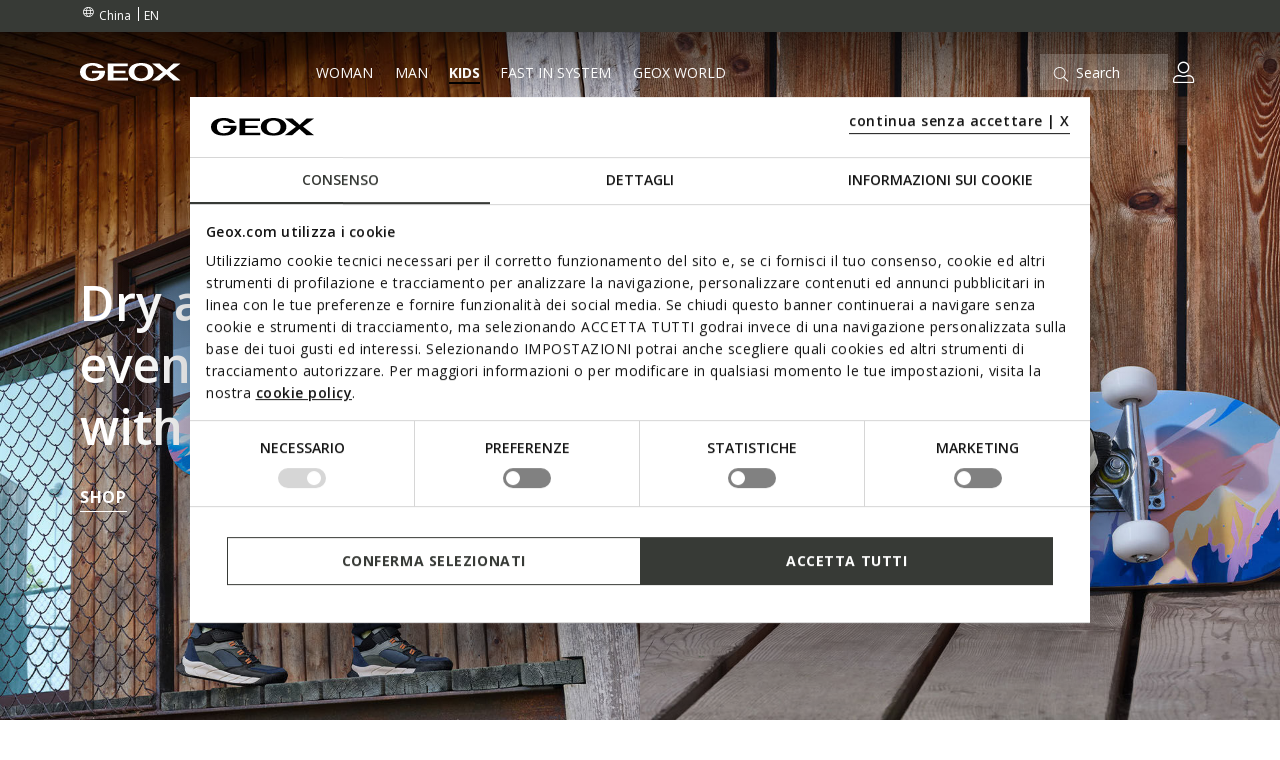

--- FILE ---
content_type: text/html;charset=UTF-8
request_url: https://www.geox.com/en-CN/kids/
body_size: 22712
content:






<!DOCTYPE html>
<html lang="en">
<head>
<!--[if gt IE 9]><!-->
<script>//common/scripts.isml</script>
<script defer="defer" src="/on/demandware.static/Sites-xcom-international-Site/-/en_CN/v1763541033592/js/main.js"></script>

    
        <script defer="defer" src="/on/demandware.static/Sites-xcom-international-Site/-/en_CN/v1763541033592/js/search.js"
            
            >
        </script>
    

<link rel="stylesheet" href="/on/demandware.static/Sites-xcom-international-Site/-/en_CN/v1763541033592/css/common.css" />


<!--<![endif]-->
<meta charset=UTF-8>

<meta http-equiv="x-ua-compatible" content="ie=edge">

<meta name="viewport" content="width=device-width, initial-scale=1, maximum-scale=1">









    <title>Breathable Shoes, Sneakers and Sandals for Kids | Geox ®</title>


<meta name="description" content="Discover a blend of style and comfort with Geox&reg;'s collection of shoes, sneakers, and sandals for kids. Our footwear ensures happy little feet with every step!"/>
<meta name="keywords" content="GEOX: Breathable Shoes and Clothing for Men, Women and Kids Geox"/>





<link rel="shortcut icon" type="image/x-icon" href="/on/demandware.static/Sites-xcom-international-Site/-/default/dw3b7a7aa0/images/favicon.ico"/>
<link rel="apple-touch-icon" sizes="57x57" href="/on/demandware.static/Sites-xcom-international-Site/-/default/dwc47a4144/images/favicons/apple-icon-57x57.png"/>
<link rel="apple-touch-icon" sizes="60x60" href="/on/demandware.static/Sites-xcom-international-Site/-/default/dw93f78b5b/images/favicons/apple-icon-60x60.png"/>
<link rel="apple-touch-icon" sizes="72x72" href="/on/demandware.static/Sites-xcom-international-Site/-/default/dw780b0778/images/favicons/apple-icon-72x72.png"/>
<link rel="apple-touch-icon" sizes="76x76" href="/on/demandware.static/Sites-xcom-international-Site/-/default/dwf926eace/images/favicons/apple-icon-76x76.png"/>
<link rel="apple-touch-icon" sizes="114x114" href="/on/demandware.static/Sites-xcom-international-Site/-/default/dw241648db/images/favicons/apple-icon-114x114.png"/>
<link rel="apple-touch-icon" sizes="120x120" href="/on/demandware.static/Sites-xcom-international-Site/-/default/dwbbd50d4d/images/favicons/apple-icon-120x120.png"/>
<link rel="apple-touch-icon" sizes="144x144" href="/on/demandware.static/Sites-xcom-international-Site/-/default/dw351a38d6/images/favicons/apple-icon-144x144.png"/>
<link rel="apple-touch-icon" sizes="152x152" href="/on/demandware.static/Sites-xcom-international-Site/-/default/dwfe67adea/images/favicons/apple-icon-152x152.png"/>
<link rel="apple-touch-icon" sizes="180x180" href="/on/demandware.static/Sites-xcom-international-Site/-/default/dw0340fb77/images/favicons/apple-icon-180x180.png"/>
<link rel="icon" type="image/png" sizes="192x192"  href="/on/demandware.static/Sites-xcom-international-Site/-/default/dwb5f580da/images/favicons/android-icon-192x192.png"/>
<link rel="icon" type="image/png" sizes="32x32" href="/on/demandware.static/Sites-xcom-international-Site/-/default/dwf8df0127/images/favicons/favicon-32x32.png"/>
<link rel="icon" type="image/png" sizes="96x96" href="/on/demandware.static/Sites-xcom-international-Site/-/default/dw5000c1df/images/favicons/favicon-96x96.png"/>
<link rel="icon" type="image/png" sizes="16x16" href="/on/demandware.static/Sites-xcom-international-Site/-/default/dw31a1585f/images/favicons/favicon-16x16.png"/>
<link rel="manifest" href="/on/demandware.static/Sites-xcom-international-Site/-/default/dwe564521c/images/favicons/manifest.json"/>

<meta name="msapplication-TileColor" content="#ffffff">
<meta name="msapplication-TileImage" content="/ms-icon-144x144.png">


<link rel="preconnect" href="https://fonts.googleapis.com">
<link rel="preconnect" href="https://fonts.gstatic.com" crossorigin>
<link href="https://fonts.googleapis.com/css2?family=Open+Sans:ital,wght@0,300;0,400;0,600;0,700;1,400&display=swap" rel="stylesheet">

<link rel="stylesheet" href="/on/demandware.static/Sites-xcom-international-Site/-/en_CN/v1763541033592/css/global.css" />

    <link rel="stylesheet" href="/on/demandware.static/Sites-xcom-international-Site/-/en_CN/v1763541033592/css/search.css"  />



    <meta name="google-site-verification" content="&lt;meta name=&quot;google-site-verification&quot; content=&quot;O-Z3h2Q0Ho3r4MOdlZscYAC0QTcYjHooD3aHihssm18&quot; /&gt;" />













    
    
    

    
        
            
            <meta name="robots" content="index, follow">
        
    











<script>
    window.dataLayer = window.dataLayer || [];
    var wSetupData = {"event":"wSetup","ss_event_id":"1763589813278.sharai7jyon","country":"CN","language":"en","LangCountry":"en-cn","currency":"EUR","hashedCountry":"9fc4508238942e7cf40354d962db0c18c5ceec7320e0a3b9f69a0a7836efa50c","environment":"production","pageType":"homepage_kids","pageClusterAdv":"homepage","firstLevelCategory":"kids","secondLevelCategory":"","thirdLevelCategory":"","loginStatus":"not_logged","userGender":"not_logged","userYearBirth":"not_logged","userCountry":"not_logged","userID":"not_logged","registrationDate":"not_logged","salesforceContactID":"not_logged","salesforceAccountID":"not_logged","userTotalPurchases":"not_logged","userTotalRefunds":"not_logged","userValuePurchase":"not_logged","dateFirstPurchase":"not_logged","dateLastPurchase":"not_logged","wishListTotalItems":0,"wishListTotalValue":0,"transactionid-dl":"","benefeetSaldo":0,"stepBenefeet":"","gainedVouchers":0,"missions":"0","programRegistration":"","error":"no"};
    wSetupData.orientation = window.matchMedia("(orientation: portrait)").matches ? "portrait" : "landscape";
    dataLayer.push(wSetupData);
</script>


<script>
    window.pageAction = 'categorypage';
    window.gtmEnabled = true;

    function gtmHasLoaded(){
        window.dataLayer = window.dataLayer || [];

        var orderId = -1;
        var dataLayerEvent = false;
        var ga4DataLayerEvent = false;

        // In all cases except Order Confirmation, the data layer should be pushed, so default to that case
        var pushDataLayer = true;
        if (window.pageAction === 'orderconfirm') {
            // As of now, the correction is for order confirmation only
            if (dataLayerEvent) {
                orderId = getOrderId(dataLayerEvent);
            } else {
                orderId = getGA4OrderId(ga4DataLayerEvent);
            }

            var ordersPushedToGoogle = getOrdersPushedToGoogle();
            var orderIdHasBeenPushedToGoogle = ordersPushedToGoogle.length > 0 ? orderHasBeenPushedToGoogle(orderId, ordersPushedToGoogle) : false;
            if (orderIdHasBeenPushedToGoogle) {
                // If the data has already been sent, let's not push it again.
                pushDataLayer = false;
            }
        }

        if (pushDataLayer) {
            if (dataLayerEvent) {
                dataLayer.push(dataLayerEvent);
            }

            // If both events active, clear first ecommerce object to prevent events affecting one another
            if (dataLayerEvent && ga4DataLayerEvent) {
                dataLayer.push({ ecommerce: null });
            }

            if (ga4DataLayerEvent) {
                dataLayer.push(ga4DataLayerEvent);
            }

            if (window.pageAction === 'orderconfirm') {
                // Add the orderId to the array of orders that is being stored in localStorage
                ordersPushedToGoogle.push(orderId);
                // The localStorage is what is used to prevent the duplicate send from mobile platforms
                window.localStorage.setItem('ordersPushedToGoogle', JSON.stringify(ordersPushedToGoogle));
            }
        }
    }

    function getOrderId(dataLayer) {
        if ('ecommerce' in dataLayer) {
            if ('purchase' in dataLayer.ecommerce && 'actionField' in dataLayer.ecommerce.purchase &&
                'id' in dataLayer.ecommerce.purchase.actionField) {
                return dataLayer.ecommerce.purchase.actionField.id;
            }
        }

        return -1;
    }

    function getGA4OrderId(dataLayer) {
        if ('ecommerce' in dataLayer && 'transaction_id' in dataLayer.ecommerce) {
            return dataLayer.ecommerce.transaction_id;
        }

        return -1;
    }

    function getOrdersPushedToGoogle() {
        var ordersPushedToGoogleString = window.localStorage.getItem('ordersPushedToGoogle');
        if (ordersPushedToGoogleString && ordersPushedToGoogleString.length > 0) {
            return JSON.parse(ordersPushedToGoogleString);
        }

        return [];
    }

    function orderHasBeenPushedToGoogle(orderId, ordersPushedToGoogle) {
        if (orderId) {
            for (var index = 0; index < ordersPushedToGoogle.length; index++) {
                if (ordersPushedToGoogle[index] === orderId) {
                    return true;
                }
            }
        }

        return false;
    }

    if (!!window.google_tag_manager) {
        // Google Tag Manager has already been loaded
        gtmHasLoaded();
    } else {
        window.addEventListener('gtm_loaded', function () {
            // Google Tag Manager has been loaded
            gtmHasLoaded();
        });
    }
</script>

<!-- Google Tag Manager -->
<script>(function(w,d,s,l,i){w[l]=w[l]||[];w[l].push({'gtm.start':
new Date().getTime(),event:'gtm.js'});var f=d.getElementsByTagName(s)[0],
j=d.createElement(s),dl=l!='dataLayer'?'&l='+l:'';j.async=true;j.src=
'https://www.googletagmanager.com/gtm.js?id='+i+dl;

j.addEventListener('load', function() {
  var _ge = new CustomEvent('gtm_loaded', { bubbles: true });
  d.dispatchEvent(_ge);
});

f.parentNode.insertBefore(j,f);
})(window,document,'script','dataLayer','GTM-W6KWBB6');</script>
<!-- End Google Tag Manager -->


<script defer src="/on/demandware.static/Sites-xcom-international-Site/-/en_CN/v1763541033592/js/tagmanager.js"></script>






<link rel="alternate" hreflang="it-IT" href="https://www.geox.com/it-IT/bambini/" />

<link rel="alternate" hreflang="de-AT" href="https://www.geox.com/de-AT/kinder/" />

<link rel="alternate" hreflang="fr-BE" href="https://www.geox.com/fr-BE/enfants/" />

<link rel="alternate" hreflang="en-BG" href="https://www.geox.com/en-BG/kids/" />

<link rel="alternate" hreflang="en-HR" href="https://www.geox.com/en-HR/kids/" />

<link rel="alternate" hreflang="en-EE" href="https://www.geox.com/en-EE/kids/" />

<link rel="alternate" hreflang="en-FI" href="https://www.geox.com/en-FI/kids/" />

<link rel="alternate" hreflang="fr-FR" href="https://www.geox.com/fr-FR/enfants/" />

<link rel="alternate" hreflang="en-GB" href="https://www.geox.com/en-GB/kids/" />

<link rel="alternate" hreflang="de-DE" href="https://www.geox.com/de-DE/kinder/" />

<link rel="alternate" hreflang="en-DK" href="https://www.geox.com/en-DK/kids/" />

<link rel="alternate" hreflang="en-GR" href="https://www.geox.com/en-GR/kids/" />

<link rel="alternate" hreflang="en-IE" href="https://www.geox.com/en-IE/kids/" />

<link rel="alternate" hreflang="en-LV" href="https://www.geox.com/en-LV/kids/" />

<link rel="alternate" hreflang="en-LT" href="https://www.geox.com/en-LT/kids/" />

<link rel="alternate" hreflang="fr-LU" href="https://www.geox.com/fr-LU/enfants/" />

<link rel="alternate" hreflang="fr-MC" href="https://www.geox.com/fr-MC/enfants/" />

<link rel="alternate" hreflang="en-NL" href="https://www.geox.com/en-NL/kids/" />

<link rel="alternate" hreflang="pt-PT" href="https://www.geox.com/pt-PT/crianca/" />

<link rel="alternate" hreflang="en-SE" href="https://www.geox.com/en-SE/kids/" />

<link rel="alternate" hreflang="en-RO" href="https://www.geox.com/en-RO/kids/" />

<link rel="alternate" hreflang="en-SI" href="https://www.geox.com/en-SI/kids/" />

<link rel="alternate" hreflang="es-ES" href="https://www.geox.com/es-ES/ninos/" />

<link rel="alternate" hreflang="de-CH" href="https://www.geox.com/de-CH/kinder/" />

<link rel="alternate" hreflang="en-HU" href="https://www.geox.com/en-HU/kids/" />

<link rel="alternate" hreflang="en-CN" href="https://www.geox.com/en-CN/kids/" />

<link rel="alternate" hreflang="en-CA" href="https://www.geox.com/en-CA/kids/" />

<link rel="alternate" hreflang="en-RU" href="https://www.geox.com/en-RU/kids/" />

<link rel="alternate" hreflang="en-US" href="https://www.geox.com/en-US/kids/" />

<link rel="alternate" hreflang="it" href="https://www.geox.com/it-IT/bambini/" />

<link rel="alternate" hreflang="fr" href="https://www.geox.com/fr-FR/enfants/" />

<link rel="alternate" hreflang="en" href="https://www.geox.com/en-GB/kids/" />

<link rel="alternate" hreflang="de" href="https://www.geox.com/de-DE/kinder/" />

<link rel="alternate" hreflang="pt" href="https://www.geox.com/pt-PT/crianca/" />

<link rel="alternate" hreflang="es" href="https://www.geox.com/es-ES/ninos/" />

<link rel="alternate" hreflang="cs" href="https://www.geox.cz/" />

<link rel="alternate" hreflang="pl" href="https://www.geoxstore.pl/" />

<link rel="alternate" hreflang="sk" href="https://www.geoxstore.sk/" />

<link rel="alternate" hreflang="ru-RU" href="https://breathe.geox.com/ru/" />

<link rel="alternate" hreflang="en-AD" href="https://www.geox.com/int/kids/" />

<link rel="alternate" hreflang="en-IN" href="https://www.geox.com/int/kids/" />

<link rel="alternate" hreflang="en-AE" href="https://www.geox.com/int/kids/" />

<link rel="alternate" hreflang="en-BJ" href="https://www.geox.com/int/kids/" />

<link rel="alternate" hreflang="en-IL" href="https://www.geox.com/int/kids/" />

<link rel="alternate" hreflang="en-AM" href="https://www.geox.com/int/kids/" />

<link rel="alternate" hreflang="en-PH" href="https://www.geox.com/int/kids/" />

<link rel="alternate" hreflang="en-AU" href="https://www.geox.com/int/kids/" />



<meta property="og:type" content="website" />

<meta property="og:title" content="Breathable Shoes, Sneakers and Sandals for Kids | Geox &reg;" />

<meta property="og:locale" content="en_CN" />

<meta property="twitter:card" content="summary_large_image" />

<meta property="og:description" content="Discover a blend of style and comfort with Geox&reg;'s collection of shoes, sneakers, and sandals for kids. Our footwear ensures happy little feet with every step!" />

<meta property="og:url" content="https://www.geox.com/en-CN/kids/" />





    
    
    

    <!-- Google Tag Manager - Rakuten-->
    <script>(function(w,d,s,l,i){w[l]=w[l]||[];w[l].push({'gtm.start':
    new Date().getTime(),event:'gtm.js'});var f=d.getElementsByTagName(s)[0],
    j=d.createElement(s);j.async=true;j.src='https://trckng.geox.com/5trowroxj.js?'+i;
    f.parentNode.insertBefore(j,f);
    })(window,document,'script','dataLayer','7=aWQ9R1RNLUtSMjI3TlE1&amp;sort=desc');</script>
    <!-- End Google Tag Manager - Rakuten -->






<meta name="theme-color" content="#F2F2F2">

<meta name="msapplication-navbutton-color" content="#F2F2F2">

<meta name="apple-mobile-web-app-capable" content="yes">
<meta name="apple-mobile-web-app-status-bar-style" content="#F2F2F2">

<link rel="canonical" href="https://www.geox.com/en-CN/kids/"/>

<script type="text/javascript">//<!--
/* <![CDATA[ (head-active_data.js) */
var dw = (window.dw || {});
dw.ac = {
    _analytics: null,
    _events: [],
    _category: "",
    _searchData: "",
    _anact: "",
    _anact_nohit_tag: "",
    _analytics_enabled: "true",
    _timeZone: "Europe/Rome",
    _capture: function(configs) {
        if (Object.prototype.toString.call(configs) === "[object Array]") {
            configs.forEach(captureObject);
            return;
        }
        dw.ac._events.push(configs);
    },
	capture: function() { 
		dw.ac._capture(arguments);
		// send to CQ as well:
		if (window.CQuotient) {
			window.CQuotient.trackEventsFromAC(arguments);
		}
	},
    EV_PRD_SEARCHHIT: "searchhit",
    EV_PRD_DETAIL: "detail",
    EV_PRD_RECOMMENDATION: "recommendation",
    EV_PRD_SETPRODUCT: "setproduct",
    applyContext: function(context) {
        if (typeof context === "object" && context.hasOwnProperty("category")) {
        	dw.ac._category = context.category;
        }
        if (typeof context === "object" && context.hasOwnProperty("searchData")) {
        	dw.ac._searchData = context.searchData;
        }
    },
    setDWAnalytics: function(analytics) {
        dw.ac._analytics = analytics;
    },
    eventsIsEmpty: function() {
        return 0 == dw.ac._events.length;
    }
};
/* ]]> */
// -->
</script>
<script type="text/javascript">//<!--
/* <![CDATA[ (head-cquotient.js) */
var CQuotient = window.CQuotient = {};
CQuotient.clientId = 'bccr-xcom-international';
CQuotient.realm = 'BCCR';
CQuotient.siteId = 'xcom-international';
CQuotient.instanceType = 'prd';
CQuotient.locale = 'en_CN';
CQuotient.fbPixelId = '__UNKNOWN__';
CQuotient.activities = [];
CQuotient.cqcid='';
CQuotient.cquid='';
CQuotient.cqeid='';
CQuotient.cqlid='';
CQuotient.apiHost='api.cquotient.com';
/* Turn this on to test against Staging Einstein */
/* CQuotient.useTest= true; */
CQuotient.useTest = ('true' === 'false');
CQuotient.initFromCookies = function () {
	var ca = document.cookie.split(';');
	for(var i=0;i < ca.length;i++) {
	  var c = ca[i];
	  while (c.charAt(0)==' ') c = c.substring(1,c.length);
	  if (c.indexOf('cqcid=') == 0) {
		CQuotient.cqcid=c.substring('cqcid='.length,c.length);
	  } else if (c.indexOf('cquid=') == 0) {
		  var value = c.substring('cquid='.length,c.length);
		  if (value) {
		  	var split_value = value.split("|", 3);
		  	if (split_value.length > 0) {
			  CQuotient.cquid=split_value[0];
		  	}
		  	if (split_value.length > 1) {
			  CQuotient.cqeid=split_value[1];
		  	}
		  	if (split_value.length > 2) {
			  CQuotient.cqlid=split_value[2];
		  	}
		  }
	  }
	}
}
CQuotient.getCQCookieId = function () {
	if(window.CQuotient.cqcid == '')
		window.CQuotient.initFromCookies();
	return window.CQuotient.cqcid;
};
CQuotient.getCQUserId = function () {
	if(window.CQuotient.cquid == '')
		window.CQuotient.initFromCookies();
	return window.CQuotient.cquid;
};
CQuotient.getCQHashedEmail = function () {
	if(window.CQuotient.cqeid == '')
		window.CQuotient.initFromCookies();
	return window.CQuotient.cqeid;
};
CQuotient.getCQHashedLogin = function () {
	if(window.CQuotient.cqlid == '')
		window.CQuotient.initFromCookies();
	return window.CQuotient.cqlid;
};
CQuotient.trackEventsFromAC = function (/* Object or Array */ events) {
try {
	if (Object.prototype.toString.call(events) === "[object Array]") {
		events.forEach(_trackASingleCQEvent);
	} else {
		CQuotient._trackASingleCQEvent(events);
	}
} catch(err) {}
};
CQuotient._trackASingleCQEvent = function ( /* Object */ event) {
	if (event && event.id) {
		if (event.type === dw.ac.EV_PRD_DETAIL) {
			CQuotient.trackViewProduct( {id:'', alt_id: event.id, type: 'raw_sku'} );
		} // not handling the other dw.ac.* events currently
	}
};
CQuotient.trackViewProduct = function(/* Object */ cqParamData){
	var cq_params = {};
	cq_params.cookieId = CQuotient.getCQCookieId();
	cq_params.userId = CQuotient.getCQUserId();
	cq_params.emailId = CQuotient.getCQHashedEmail();
	cq_params.loginId = CQuotient.getCQHashedLogin();
	cq_params.product = cqParamData.product;
	cq_params.realm = cqParamData.realm;
	cq_params.siteId = cqParamData.siteId;
	cq_params.instanceType = cqParamData.instanceType;
	cq_params.locale = CQuotient.locale;
	
	if(CQuotient.sendActivity) {
		CQuotient.sendActivity(CQuotient.clientId, 'viewProduct', cq_params);
	} else {
		CQuotient.activities.push({activityType: 'viewProduct', parameters: cq_params});
	}
};
/* ]]> */
// -->
</script>




</head>
<body>
<!-- Google Tag Manager (noscript) -->
<noscript><iframe src="https://www.googletagmanager.com/ns.html?id=GTM-W6KWBB6"
height="0" width="0" style="display:none;visibility:hidden"></iframe></noscript>
<!-- End Google Tag Manager (noscript) -->

<div class="page" data-action=""
data-querystring=""
data-firstlevelcategory="kids"
data-headerclass="header-transparent header-shadow"
>
<header>
    
    


<div class="headerPromo"></div>




    
    <div class="header-banner">
        <div class="container">
            <div class="header-banner-wrapper">
                
                <div class="countryselector-container">
                    




    
    <a class="link-icon-text label-font-s country" href="/change-country?uc=true">
        <i class="icon-Language"></i>
        <span class="country-name data-name">China</span>
    </a>

    
    
        <select class="custom-select country-selector" data-display="Select" name="country-language">
            <option value="EN" selected>
                EN
            </option>

            
                
            
                
            
                
            
                
            
                
            
        </select>
    







                </div>

                
                


<div class="headerStripe"><div class="headerStripeContainer"><div class="headerStripeSlider"><div class="headerStripeSlide">
    <div class="headerStripeItem" data-component="black_stripe" data-gtmlabel="" data-gtmcategory="">
        <div class="text label-font-s" >
             
        </div>

        <div class="layer-container d-none" data-nosnippet>
            <div class="layer-content page">
                 
            </div>
        </div>
    </div>
</div><div class="headerStripeSlide"></div></div>
</div></div>




                <div class="utilitylink-container">
                    

                    
                </div>
            </div>
        </div>
    </div>

    
    <nav role="navigation">
        <div class="header">
            <div class="container header-menu-container">
                <div class="header-menu-wrapper">
                    
                    <div class="navbar-header brand">
                        <button class="navbar-toggler d-lg-none" type="button" aria-controls="sg-navbar-collapse" aria-expanded="false" aria-label="Toggle navigation" data-gtmlabel='menu'>
                            <i class="icon-Burger-Default"></i>
                        </button>

                        <a class="logo-home" href="/en-CN/" data-gtmlabel="logo">
                            <img class="img-fluid lazy" src="/on/demandware.static/Sites-xcom-international-Site/-/default/dwcdede0e8/images/Geox-Logo.svg" alt="Geox-logo" title="Geox-logo"/>
                        </a>
                    </div>

                    
                    <div class="navbar-header menu">
                        <div class="main-menu navbar-toggleable-md menu-toggleable-left multilevel-dropdown d-none d-lg-block" id="sg-navbar-collapse">
                            <nav class="navbar navbar-expand-md">

    <div class="menu-group" role="navigation">
        <ul class="nav navbar-nav first-level" role="menu">
            
            


            
                
                    

                    
                        
                        
                            <li class="nav-item nav-item-firstlevel  dropdown" role="presentation">
                                <a href="/en-CN/woman/" id="DONNA" class="nav-link label-font-m " role="button" data-toggle="dropdown" aria-haspopup="true" aria-expanded="false" tabindex="0" title="Woman" data-gtmlabel="DONNA" data-gtmposition="main_menu">
                                    Woman
                                </a>

                                

                                
                                    
                                        <div class="dropdown-menu dropdown-menu-secondlevel">
    <div class="container">
        <div class="row nav navbar-nav second-level" role="menu" aria-hidden="true" aria-label="DONNA">

            
            <div class="col-lg-2 col-md-12 first-column">
                

                
                    <div class="shop-by-label hide-on-desktop">
                        <span class="label-font-xl">Choose by</span>
                    </div>
                

                
                    <div class="buttons-sale-newin-wrapper">
                        <a href="https://www.geox.com/en-CN/new_in/woman/" class="button-link button-link-newin" data-gtmlabel="NEWIN_WOMAN" data-gtmposition="primary_menu" data-gtmparentcat="DONNA"> New Additions </a>
                    </div>
                

                <div class="navbar-nav-secondlevel-container">
                    
                    
                        <ul class="nav navbar-nav navbar-nav-secondlevel" role="menu" aria-hidden="true" aria-label="DONNA">
                            
                                
                                    <li class="nav-item nav-item-secondlevel" role="presentation">
                                        <a href="javascript: void(0)" id="DONNA-DONNA_SHOPBYOCCASION" class="label-font-semibold-l nav-link-secondLevel" role="button" data-toggle="dropdown" aria-haspopup="true" aria-expanded="false" tabindex="0" data-gtmlabel="DONNA-DONNA_SHOPBYOCCASION" data-gtmposition="secondary_menu" data-gtmparentcat="DONNA">

                                            
                                                <div class="nav-item-mobile hide-on-desktop">
                                                    <div class="nav-item-image">
                                                        <img class="lazy" data-src="/on/demandware.static/-/Sites-site-catalog/default/dw6fe106e1/Menu/02-Donna/Shop-By-Occasion/SBO-Mobile/320x240_Woman.jpg" alt="Woman | GEOX"/>
                                                    </div>
                                                    <div class="nav-item-text">
                                                        <span class="label-font-semibold-l">OCCASION</span>
                                                    </div>
                                                </div>
                                            

                                            <span class="hide-on-tablet hide-on-mobile">CHOOSE BY OCCASION</span>
                                        </a>

                                        
                                        
<ul class="nav navbar-nav navbar-nav-thirdlevel" role="menu" aria-hidden="true" aria-label="DONNA">
    
    <li class="js-menu-back category-mob-header hide-on-desktop">
        <div class="mob-header-col">
            <span class="icon-Arrow-Left"></span>
        </div>
        <div class="mob-title label-font-bold-xl">
            <span>Choose by occasion</span>
        </div>
        <div class="mob-header-col"></div>
    </li>

    
    
    
    <li class="seeall-wrapper seeall-title label-font-semibold-l">
        <a href="/en-CN/woman/choose_by_occasion/" data-gtmlabel="see_all" data-gtmposition="thirdly_menu" data-gtmparentcat="DONNA-DONNA_SHOPBYOCCASION">
            See all
        </a>
    </li>
    
        <li class="nav-item nav-item-thirdlevel" role="presentation">
            <a href="/en-CN/woman/choose_by_occasion/winter_look/" id="DONNA-DONNA_SHOPBYOCCASION-INVERNO-DONNA" role="menuitem" class="dropdown-link label-font-m" tabindex="0" data-gtmlabel="DONNA-DONNA_SHOPBYOCCASION-INVERNO-DONNA" data-gtmposition="thirdly_menu" data-gtmparentcat="DONNA-DONNA_SHOPBYOCCASION">
                Winter look
            </a>
        </li>
    
        <li class="nav-item nav-item-thirdlevel" role="presentation">
            <a href="/en-CN/woman/choose_by_occasion/office-appropriate_looks/" id="DONNA-DONNA_SHOPBYOCCASION-LOOKUFFICIO" role="menuitem" class="dropdown-link label-font-m" tabindex="0" data-gtmlabel="DONNA-DONNA_SHOPBYOCCASION-LOOKUFFICIO" data-gtmposition="thirdly_menu" data-gtmparentcat="DONNA-DONNA_SHOPBYOCCASION">
                Office-appropriate looks
            </a>
        </li>
    
        <li class="nav-item nav-item-thirdlevel" role="presentation">
            <a href="/en-CN/woman/choose_by_occasion/big-event_outfits/" id="DONNA-DONNA_SHOPBYOCCASION-CERIMONIA" role="menuitem" class="dropdown-link label-font-m" tabindex="0" data-gtmlabel="DONNA-DONNA_SHOPBYOCCASION-CERIMONIA" data-gtmposition="thirdly_menu" data-gtmparentcat="DONNA-DONNA_SHOPBYOCCASION">
                Big-event outfits
            </a>
        </li>
    
        <li class="nav-item nav-item-thirdlevel" role="presentation">
            <a href="/en-CN/woman/choose_by_occasion/versatile_white_sneakers/" id="DONNA-DONNA_SHOPBYOCCASION-SNEAKERSBIANCHE" role="menuitem" class="dropdown-link label-font-m" tabindex="0" data-gtmlabel="DONNA-DONNA_SHOPBYOCCASION-SNEAKERSBIANCHE" data-gtmposition="thirdly_menu" data-gtmparentcat="DONNA-DONNA_SHOPBYOCCASION">
                Versatile white sneakers
            </a>
        </li>
    
    


    
    
</ul>
                                    </li>
                                
                            

                            
                        </ul>
                    

                    
                    
                        <ul class="nav navbar-nav navbar-nav-secondlevel" role="menu" aria-hidden="true" aria-label="null">
                            
                                
                                    <li class="nav-item nav-item-secondlevel" role="presentation">
                                        <a href="javascript: void(0)" id="DONNA-DONNA_SHOPBYFEATURE" class="label-font-semibold-l nav-link-secondLevel" role="button" data-toggle="dropdown" aria-haspopup="true" aria-expanded="false" tabindex="0" data-gtmlabel="DONNA-DONNA_SHOPBYFEATURE" data-gtmposition="secondary_menu">
                                            <span class="hide-on-tablet hide-on-mobile">CHOOSE BY FEATURE</span>

                                            
                                                <div class="nav-item-mobile hide-on-desktop">
                                                    <div class="nav-item-image">
                                                        <img class="lazy" data-src="/on/demandware.static/-/Sites-site-catalog/default/dw2d08af33/Menu/02-Donna/Shop-By-Feature/SBF-Mobile/320x240_Woman2.jpg" alt="FEATURE | GEOX"/>
                                                    </div>
                                                    <div class="nav-item-text">
                                                        <span class="label-font-semibold-l">FEATURE</span>
                                                    </div>
                                                </div>
                                            
                                        </a>

                                        
                                        
<ul class="nav navbar-nav navbar-nav-thirdlevel" role="menu" aria-hidden="true" aria-label="null">
    
    <li class="js-menu-back category-mob-header hide-on-desktop">
        <div class="mob-header-col">
            <span class="icon-Arrow-Left"></span>
        </div>
        <div class="mob-title label-font-bold-xl">
            <span>Choose by feature</span>
        </div>
        <div class="mob-header-col"></div>
    </li>

    
    
    
    <li class="seeall-wrapper seeall-title label-font-semibold-l">
        <a href="/en-CN/woman/choose_by_feature/" data-gtmlabel="see_all" data-gtmposition="thirdly_menu" data-gtmparentcat="DONNA-DONNA_SHOPBYFEATURE">
            See all
        </a>
    </li>
    
        <li class="nav-item nav-item-thirdlevel" role="presentation">
            <a href="/en-CN/woman/choose_by_feature/cushioning/" id="DONNA-DONNA_SHOPBYFEATURE-CUSHIONING" role="menuitem" class="dropdown-link label-font-m" tabindex="0" data-gtmlabel="DONNA-DONNA_SHOPBYFEATURE-CUSHIONING" data-gtmposition="thirdly_menu" data-gtmparentcat="DONNA-DONNA_SHOPBYFEATURE">
                Cushioning
            </a>
        </li>
    
        <li class="nav-item nav-item-thirdlevel" role="presentation">
            <a href="/en-CN/woman/choose_by_feature/added_breathability/" id="DONNA-DONNA_SHOPBYFEATURE-EXTRATRASPIRABILITA" role="menuitem" class="dropdown-link label-font-m" tabindex="0" data-gtmlabel="DONNA-DONNA_SHOPBYFEATURE-EXTRATRASPIRABILITA" data-gtmposition="thirdly_menu" data-gtmparentcat="DONNA-DONNA_SHOPBYFEATURE">
                Added breathability
            </a>
        </li>
    
        <li class="nav-item nav-item-thirdlevel" role="presentation">
            <a href="/en-CN/woman/choose_by_feature/fast-in/" id="DONNA-DONNA_SHOPBYFEATURE-FASTIN" role="menuitem" class="dropdown-link label-font-m" tabindex="0" data-gtmlabel="DONNA-DONNA_SHOPBYFEATURE-FASTIN" data-gtmposition="thirdly_menu" data-gtmparentcat="DONNA-DONNA_SHOPBYFEATURE">
                Fast-in
            </a>
        </li>
    
        <li class="nav-item nav-item-thirdlevel" role="presentation">
            <a href="/en-CN/woman/choose_by_feature/extra_grip/" id="DONNA-DONNA_SHOPBYFEATURE-GRIP" role="menuitem" class="dropdown-link label-font-m" tabindex="0" data-gtmlabel="DONNA-DONNA_SHOPBYFEATURE-GRIP" data-gtmposition="thirdly_menu" data-gtmparentcat="DONNA-DONNA_SHOPBYFEATURE">
                Extra grip
            </a>
        </li>
    
        <li class="nav-item nav-item-thirdlevel" role="presentation">
            <a href="/en-CN/woman/choose_by_feature/waterproofness/" id="DONNA-DONNA_SHOPBYFEATURE-IMPERMEABILITA" role="menuitem" class="dropdown-link label-font-m" tabindex="0" data-gtmlabel="DONNA-DONNA_SHOPBYFEATURE-IMPERMEABILITA" data-gtmposition="thirdly_menu" data-gtmparentcat="DONNA-DONNA_SHOPBYFEATURE">
                Waterproofness
            </a>
        </li>
    
    


    
    
</ul>
                                    </li>
                                
                            

                            
                        </ul>
                    
                </div>
            </div>

            
            <div class="col-lg-6 col-md-12 second-column">
                <div class="button-shop-in hide-on-desktop">
                    <a href="/en-CN/woman/" class="btn btn-secondary btn-small" role="button" data-gtmlabel="shop_in" data-gtmposition="primary_menu" data-gtmparentcat="DONNA">
                        <span>Shop Woman</span>
                    </a>
                </div>

                <ul class="nav navbar-nav navbar-nav-secondlevel" role="menu" aria-hidden="true" aria-label="null">
                    
                        
                            <li class="nav-item nav-item-secondlevel " role="presentation">
                                <a href="/en-CN/woman/shoes/" id="DONNA-DONNA_SCARPE" class="label-font-semibold-l nav-link-secondLevel" role="button" data-toggle="dropdown" aria-haspopup="true" aria-expanded="false" tabindex="0" data-gtmlabel="DONNA-DONNA_SCARPE" data-gtmposition="secondary_menu" data-gtmparentcat="DONNA">Shoes
                                    
                                        <span class="nav-item-image-mobile hide-on-desktop">
                                            <img class="lazy" data-src="/on/demandware.static/-/Sites-site-catalog/default/dw8c142274/Menu/02-Donna/Icone-Mobile/Donna-scarpe.jpg" alt="Shoes | GEOX"/>
                                        </span>
                                    
                                </a>

                                
                                
<ul class="nav navbar-nav navbar-nav-thirdlevel" role="menu" aria-hidden="true" aria-label="DONNA-DONNA_SCARPE">
    
    <li class="js-menu-back category-mob-header hide-on-desktop">
        <div class="mob-header-col">
            <span class="icon-Arrow-Left"></span>
        </div>
        <div class="mob-title label-font-bold-xl">
            <span>Shoes</span>
        </div>
        <div class="mob-header-col"></div>
    </li>

    
    
    
    <li class="seeall-wrapper seeall-title label-font-semibold-l">
        <a href="/en-CN/woman/shoes/" data-gtmlabel="see_all" data-gtmposition="thirdly_menu" data-gtmparentcat="DONNA-DONNA_SCARPE">
            See all
        </a>
    </li>
    
        <li class="nav-item nav-item-thirdlevel" role="presentation">
            <a href="/en-CN/woman/shoes/sneakers/" id="DONNA-DONNA_SCARPE-DONNA_SCARPE_SNEAKERS" role="menuitem" class="dropdown-link label-font-m" tabindex="0" data-gtmlabel="DONNA-DONNA_SCARPE-DONNA_SCARPE_SNEAKERS" data-gtmposition="thirdly_menu" data-gtmparentcat="DONNA-DONNA_SCARPE">
                Sneakers
            </a>
        </li>
    
        <li class="nav-item nav-item-thirdlevel" role="presentation">
            <a href="/en-CN/woman/shoes/ankle_boots/" id="DONNA-DONNA_SCARPE-DONNA_SCARPE_STIVALETTIANDTRONCHETTI" role="menuitem" class="dropdown-link label-font-m" tabindex="0" data-gtmlabel="DONNA-DONNA_SCARPE-DONNA_SCARPE_STIVALETTIANDTRONCHETTI" data-gtmposition="thirdly_menu" data-gtmparentcat="DONNA-DONNA_SCARPE">
                Ankle boots
            </a>
        </li>
    
        <li class="nav-item nav-item-thirdlevel" role="presentation">
            <a href="/en-CN/woman/shoes/boots/" id="DONNA-DONNA_SCARPE-DONNA_SCARPE_STIVALI" role="menuitem" class="dropdown-link label-font-m" tabindex="0" data-gtmlabel="DONNA-DONNA_SCARPE-DONNA_SCARPE_STIVALI" data-gtmposition="thirdly_menu" data-gtmparentcat="DONNA-DONNA_SCARPE">
                Boots
            </a>
        </li>
    
        <li class="nav-item nav-item-thirdlevel" role="presentation">
            <a href="/en-CN/woman/shoes/loafers/" id="DONNA-DONNA_SCARPE-DONNA_SCARPE_MOCASSINI" role="menuitem" class="dropdown-link label-font-m" tabindex="0" data-gtmlabel="DONNA-DONNA_SCARPE-DONNA_SCARPE_MOCASSINI" data-gtmposition="thirdly_menu" data-gtmparentcat="DONNA-DONNA_SCARPE">
                Loafers
            </a>
        </li>
    
        <li class="nav-item nav-item-thirdlevel" role="presentation">
            <a href="/en-CN/woman/shoes/pumps/" id="DONNA-DONNA_SCARPE-DONNA_SCARPE_DECOLLETE" role="menuitem" class="dropdown-link label-font-m" tabindex="0" data-gtmlabel="DONNA-DONNA_SCARPE-DONNA_SCARPE_DECOLLETE" data-gtmposition="thirdly_menu" data-gtmparentcat="DONNA-DONNA_SCARPE">
                Pumps
            </a>
        </li>
    
        <li class="nav-item nav-item-thirdlevel" role="presentation">
            <a href="/en-CN/woman/shoes/heels/" id="DONNA-DONNA_SCARPE-DONNA_SCARPE_SCARPECONTACCO" role="menuitem" class="dropdown-link label-font-m" tabindex="0" data-gtmlabel="DONNA-DONNA_SCARPE-DONNA_SCARPE_SCARPECONTACCO" data-gtmposition="thirdly_menu" data-gtmparentcat="DONNA-DONNA_SCARPE">
                Heels
            </a>
        </li>
    
        <li class="nav-item nav-item-thirdlevel" role="presentation">
            <a href="/en-CN/woman/shoes/wedges/" id="DONNA-DONNA_SCARPE-DONNA_SCARPE_SCARPECONZEPPA" role="menuitem" class="dropdown-link label-font-m" tabindex="0" data-gtmlabel="DONNA-DONNA_SCARPE-DONNA_SCARPE_SCARPECONZEPPA" data-gtmposition="thirdly_menu" data-gtmparentcat="DONNA-DONNA_SCARPE">
                Wedges
            </a>
        </li>
    
        <li class="nav-item nav-item-thirdlevel" role="presentation">
            <a href="/en-CN/woman/shoes/slip_on/" id="DONNA-DONNA_SCARPE-DONNA_SCARPE_SLIPON" role="menuitem" class="dropdown-link label-font-m" tabindex="0" data-gtmlabel="DONNA-DONNA_SCARPE-DONNA_SCARPE_SLIPON" data-gtmposition="thirdly_menu" data-gtmparentcat="DONNA-DONNA_SCARPE">
                Slip on
            </a>
        </li>
    
        <li class="nav-item nav-item-thirdlevel" role="presentation">
            <a href="/en-CN/woman/shoes/ballerinas/" id="DONNA-DONNA_SCARPE-DONNA_SCARPE_BALLERINE" role="menuitem" class="dropdown-link label-font-m" tabindex="0" data-gtmlabel="DONNA-DONNA_SCARPE-DONNA_SCARPE_BALLERINE" data-gtmposition="thirdly_menu" data-gtmparentcat="DONNA-DONNA_SCARPE">
                Ballerinas
            </a>
        </li>
    
        <li class="nav-item nav-item-thirdlevel" role="presentation">
            <a href="/en-CN/woman/shoes/lace_ups_and_brogues/" id="DONNA-DONNA_SCARPE-DONNA_SCARPE_STRINGATEANDFRANCESINE" role="menuitem" class="dropdown-link label-font-m" tabindex="0" data-gtmlabel="DONNA-DONNA_SCARPE-DONNA_SCARPE_STRINGATEANDFRANCESINE" data-gtmposition="thirdly_menu" data-gtmparentcat="DONNA-DONNA_SCARPE">
                Lace ups and brogues
            </a>
        </li>
    
    


    
    
</ul>
                            </li>
                        
                    
                        
                            <li class="nav-item nav-item-secondlevel " role="presentation">
                                <a href="/en-CN/woman/apparel/" id="DONNA-DONNA_ABBIGLIAMENTO" class="label-font-semibold-l nav-link-secondLevel" role="button" data-toggle="dropdown" aria-haspopup="true" aria-expanded="false" tabindex="0" data-gtmlabel="DONNA-DONNA_ABBIGLIAMENTO" data-gtmposition="secondary_menu" data-gtmparentcat="DONNA">Apparel
                                    
                                        <span class="nav-item-image-mobile hide-on-desktop">
                                            <img class="lazy" data-src="/on/demandware.static/-/Sites-site-catalog/default/dw942e6d93/Menu/02-Donna/Icone-Mobile/Donna-apparel.jpg" alt="Apparel | GEOX"/>
                                        </span>
                                    
                                </a>

                                
                                
<ul class="nav navbar-nav navbar-nav-thirdlevel" role="menu" aria-hidden="true" aria-label="DONNA-DONNA_ABBIGLIAMENTO">
    
    <li class="js-menu-back category-mob-header hide-on-desktop">
        <div class="mob-header-col">
            <span class="icon-Arrow-Left"></span>
        </div>
        <div class="mob-title label-font-bold-xl">
            <span>Apparel</span>
        </div>
        <div class="mob-header-col"></div>
    </li>

    
    
    
    <li class="seeall-wrapper seeall-title label-font-semibold-l">
        <a href="/en-CN/woman/apparel/" data-gtmlabel="see_all" data-gtmposition="thirdly_menu" data-gtmparentcat="DONNA-DONNA_ABBIGLIAMENTO">
            See all
        </a>
    </li>
    
        <li class="nav-item nav-item-thirdlevel" role="presentation">
            <a href="/en-CN/woman/apparel/jackets/" id="DONNA-DONNA_ABBIGLIAMENTO-DONNA_ABBIGLIAMENTO_GIACCHE" role="menuitem" class="dropdown-link label-font-m" tabindex="0" data-gtmlabel="DONNA-DONNA_ABBIGLIAMENTO-DONNA_ABBIGLIAMENTO_GIACCHE" data-gtmposition="thirdly_menu" data-gtmparentcat="DONNA-DONNA_ABBIGLIAMENTO">
                Jackets
            </a>
        </li>
    
        <li class="nav-item nav-item-thirdlevel" role="presentation">
            <a href="/en-CN/woman/apparel/anoraks/" id="DONNA-DONNA_ABBIGLIAMENTO-DONNA_ABBIGLIAMENTO_GIUBBOTTI" role="menuitem" class="dropdown-link label-font-m" tabindex="0" data-gtmlabel="DONNA-DONNA_ABBIGLIAMENTO-DONNA_ABBIGLIAMENTO_GIUBBOTTI" data-gtmposition="thirdly_menu" data-gtmparentcat="DONNA-DONNA_ABBIGLIAMENTO">
                Anoraks
            </a>
        </li>
    
        <li class="nav-item nav-item-thirdlevel" role="presentation">
            <a href="/en-CN/woman/apparel/down_jackets/" id="DONNA-DONNA_ABBIGLIAMENTO-DONNA_ABBIGLIAMENTO_PIUMINI" role="menuitem" class="dropdown-link label-font-m" tabindex="0" data-gtmlabel="DONNA-DONNA_ABBIGLIAMENTO-DONNA_ABBIGLIAMENTO_PIUMINI" data-gtmposition="thirdly_menu" data-gtmparentcat="DONNA-DONNA_ABBIGLIAMENTO">
                Down jackets
            </a>
        </li>
    
        <li class="nav-item nav-item-thirdlevel" role="presentation">
            <a href="/en-CN/woman/apparel/coats/" id="DONNA-DONNA_ABBIGLIAMENTO-DONNA_ABBIGLIAMENTO_CAPPOTTI" role="menuitem" class="dropdown-link label-font-m" tabindex="0" data-gtmlabel="DONNA-DONNA_ABBIGLIAMENTO-DONNA_ABBIGLIAMENTO_CAPPOTTI" data-gtmposition="thirdly_menu" data-gtmparentcat="DONNA-DONNA_ABBIGLIAMENTO">
                Coats
            </a>
        </li>
    
        <li class="nav-item nav-item-thirdlevel" role="presentation">
            <a href="/en-CN/woman/apparel/parkas/" id="DONNA-DONNA_ABBIGLIAMENTO-DONNA_ABBIGLIAMENTO_PARKA" role="menuitem" class="dropdown-link label-font-m" tabindex="0" data-gtmlabel="DONNA-DONNA_ABBIGLIAMENTO-DONNA_ABBIGLIAMENTO_PARKA" data-gtmposition="thirdly_menu" data-gtmparentcat="DONNA-DONNA_ABBIGLIAMENTO">
                Parkas
            </a>
        </li>
    
        <li class="nav-item nav-item-thirdlevel" role="presentation">
            <a href="/en-CN/woman/apparel/sweatshirts_and_hoodies/" id="DONNA-DONNA_ABBIGLIAMENTO-DONNA_ABBIGLIAMENTO_FELPE" role="menuitem" class="dropdown-link label-font-m" tabindex="0" data-gtmlabel="DONNA-DONNA_ABBIGLIAMENTO-DONNA_ABBIGLIAMENTO_FELPE" data-gtmposition="thirdly_menu" data-gtmparentcat="DONNA-DONNA_ABBIGLIAMENTO">
                Sweatshirts and hoodies
            </a>
        </li>
    
    


    
    
</ul>
                            </li>
                        
                    
                        
                            <li class="nav-item nav-item-secondlevel " role="presentation">
                                <a href="/en-CN/woman/accessories/" id="DONNA-DONNA_ACCESSORI" class="label-font-semibold-l nav-link-secondLevel" role="button" data-toggle="dropdown" aria-haspopup="true" aria-expanded="false" tabindex="0" data-gtmlabel="DONNA-DONNA_ACCESSORI" data-gtmposition="secondary_menu" data-gtmparentcat="DONNA">Accessories
                                    
                                        <span class="nav-item-image-mobile hide-on-desktop">
                                            <img class="lazy" data-src="/on/demandware.static/-/Sites-site-catalog/default/dwfac0eb8f/Menu/02-Donna/Icone-Mobile/Donna-Accessori.jpg" alt="Accessories | GEOX"/>
                                        </span>
                                    
                                </a>

                                
                                
<ul class="nav navbar-nav navbar-nav-thirdlevel" role="menu" aria-hidden="true" aria-label="DONNA-DONNA_ACCESSORI">
    
    <li class="js-menu-back category-mob-header hide-on-desktop">
        <div class="mob-header-col">
            <span class="icon-Arrow-Left"></span>
        </div>
        <div class="mob-title label-font-bold-xl">
            <span>Accessories</span>
        </div>
        <div class="mob-header-col"></div>
    </li>

    
    
    
    <li class="seeall-wrapper seeall-title label-font-semibold-l">
        <a href="/en-CN/woman/accessories/" data-gtmlabel="see_all" data-gtmposition="thirdly_menu" data-gtmparentcat="DONNA-DONNA_ACCESSORI">
            See all
        </a>
    </li>
    
        <li class="nav-item nav-item-thirdlevel" role="presentation">
            <a href="/en-CN/woman/accessories/bags/" id="DONNA-DONNA_ACCESSORI-DONNA_ACCESSORI_BORSE" role="menuitem" class="dropdown-link label-font-m" tabindex="0" data-gtmlabel="DONNA-DONNA_ACCESSORI-DONNA_ACCESSORI_BORSE" data-gtmposition="thirdly_menu" data-gtmparentcat="DONNA-DONNA_ACCESSORI">
                Bags
            </a>
        </li>
    
        <li class="nav-item nav-item-thirdlevel" role="presentation">
            <a href="/en-CN/woman/accessories/socks/" id="DONNA-DONNA_ACCESSORI-DONNA_ACCESSORI_CALZINI" role="menuitem" class="dropdown-link label-font-m" tabindex="0" data-gtmlabel="DONNA-DONNA_ACCESSORI-DONNA_ACCESSORI_CALZINI" data-gtmposition="thirdly_menu" data-gtmparentcat="DONNA-DONNA_ACCESSORI">
                Socks
            </a>
        </li>
    
        <li class="nav-item nav-item-thirdlevel" role="presentation">
            <a href="/en-CN/woman/accessories/belts/" id="DONNA-DONNA_ACCESSORI-DONNA_ACCESSORI_CINTURE" role="menuitem" class="dropdown-link label-font-m" tabindex="0" data-gtmlabel="DONNA-DONNA_ACCESSORI-DONNA_ACCESSORI_CINTURE" data-gtmposition="thirdly_menu" data-gtmparentcat="DONNA-DONNA_ACCESSORI">
                Belts
            </a>
        </li>
    
        <li class="nav-item nav-item-thirdlevel" role="presentation">
            <a href="/en-CN/woman/accessories/purses_and_wallets/" id="DONNA-DONNA_ACCESSORI-DONNA_ACCESSORI_PORTAFOGLI" role="menuitem" class="dropdown-link label-font-m" tabindex="0" data-gtmlabel="DONNA-DONNA_ACCESSORI-DONNA_ACCESSORI_PORTAFOGLI" data-gtmposition="thirdly_menu" data-gtmparentcat="DONNA-DONNA_ACCESSORI">
                Purses and wallets
            </a>
        </li>
    
        <li class="nav-item nav-item-thirdlevel" role="presentation">
            <a href="/en-CN/woman/accessories/hats/" id="DONNA-DONNA_ACCESSORI-DONNA_ACCESSORI_CAPPELLI" role="menuitem" class="dropdown-link label-font-m" tabindex="0" data-gtmlabel="DONNA-DONNA_ACCESSORI-DONNA_ACCESSORI_CAPPELLI" data-gtmposition="thirdly_menu" data-gtmparentcat="DONNA-DONNA_ACCESSORI">
                Hats
            </a>
        </li>
    
        <li class="nav-item nav-item-thirdlevel" role="presentation">
            <a href="/en-CN/woman/accessories/shoe_care/" id="DONNA-DONNA_ACCESSORI-DONNA_ACCESSORI_CURASCARPA" role="menuitem" class="dropdown-link label-font-m" tabindex="0" data-gtmlabel="DONNA-DONNA_ACCESSORI-DONNA_ACCESSORI_CURASCARPA" data-gtmposition="thirdly_menu" data-gtmparentcat="DONNA-DONNA_ACCESSORI">
                Shoe care
            </a>
        </li>
    
        <li class="nav-item nav-item-thirdlevel" role="presentation">
            <a href="/en-CN/woman/accessories/cell-phone_holders/" id="DONNA-DONNA_ACCESSORI-DONNA_ACCESSORI_PORTACELLULARE" role="menuitem" class="dropdown-link label-font-m" tabindex="0" data-gtmlabel="DONNA-DONNA_ACCESSORI-DONNA_ACCESSORI_PORTACELLULARE" data-gtmposition="thirdly_menu" data-gtmparentcat="DONNA-DONNA_ACCESSORI">
                Cell-phone holders
            </a>
        </li>
    
    


    
    
</ul>
                            </li>
                        
                    
                        
                            <li class="nav-item nav-item-secondlevel tech" role="presentation">
                                <div class="nav-item-border">
                                    <a href="/en-CN/woman/our_ranges/" id="DONNA-DONNA_TECHNOLOGIES" class="label-font-semibold-l nav-link-secondLevel" role="menuitem" tabindex="0" data-gtmlabel="DONNA-DONNA_TECHNOLOGIES" data-gtmposition="secondary_menu" data-gtmparentcat="DONNA">Our ranges
                                        
                                    </a>
                                </div>
                            </li>
                        
                    

                    
                </ul>
            </div>

            
            
                <div class="col-lg-4 col-md-12 third-column">
                    <div class="highlight-label hide-on-desktop">
                        <span class="label-font-xl">Highlights</span>
                    </div>

                    <ul class="nav navbar-nav navbar-nav-secondlevel navbar-nav-highlight" role="menu" aria-hidden="true" aria-label="null">
                        
                            
                                <li class="nav-item nav-item-secondlevel" role="presentation">

                                    
                                    
<ul class="nav navbar-nav navbar-nav-thirdlevel navbar-nav-highlight no-grid" role="menu" aria-hidden="true" aria-label="null">
    
        
            <li class="nav-item nav-item-thirdlevel nav-item-thirdlevel-highlight" role="presentation">
                <a href="https://www.geox.com/en-CN/woman/choose_by_feature/fast-in/" id="DONNA-DONNA_SPECIALHIGHLIGHTS-SPHERICA" role="menuitem" class="dropdown-link label-font-m" tabindex="0" data-gmtlabel="DONNA-DONNA_SPECIALHIGHLIGHTS-SPHERICA" data-gtmposition="thirdly_menu" data-gtmparentcat="DONNA-DONNA_SPECIALHIGHLIGHTS">
                    <div class="nav-item-image bg-shadow">
                        <img class="lazy" data-src="/on/demandware.static/-/Sites-site-catalog/default/dw7cb2fa11/Menu/02-Donna/Highlights/Hilights_men&ugrave;_Woman_25S0095_Desktop.jpg" alt="FAST TO PUT ON | GEOX"/>
                    </div>

                    <div class="nav-item-text">
                        
                            <span>FAST TO PUT ON</span>
                        
                    </div>
                </a>
            </li>
        
    
        
            <li class="nav-item nav-item-thirdlevel nav-item-thirdlevel-highlight" role="presentation">
                <a href="/en-CN/woman/highlights/manteco_collection/" id="DONNA-DONNA_SPECIALHIGHLIGHTS-MANTECO" role="menuitem" class="dropdown-link label-font-m" tabindex="0" data-gmtlabel="DONNA-DONNA_SPECIALHIGHLIGHTS-MANTECO" data-gtmposition="thirdly_menu" data-gtmparentcat="DONNA-DONNA_SPECIALHIGHLIGHTS">
                    <div class="nav-item-image bg-shadow">
                        <img class="lazy" data-src="/on/demandware.static/-/Sites-site-catalog/default/dw0efc3d87/Menu/02-Donna/Highlights/Highlight_25F0010.jpg" alt="MANTECO FOR GEOX | GEOX"/>
                    </div>

                    <div class="nav-item-text">
                        
                            <span>MANTECO FOR GEOX</span>
                        
                    </div>
                </a>
            </li>
        
    
</ul>
                                </li>
                            
                        

                        
                    </ul>
                </div>
            
        </div>
    </div>

    
         


<div class="bottomMenuMobile">
    <div class="bottom-menu">
        <div class="bottom-menu-container">
            <ul class="menu-category menu-only-mobile pdn-top">
                
	 


	<div class="html-slot-container" data-gtmtype="no_setting_value">
    
        
            <li>
    <a href="https://www.geox.com/en-CN/faq/help-center.html"  title="Help">
    <span>Help and support</span>
    </a>
</li>
<li>
    <a href="https://www.geox.com/en-CN/stores"  title="Find store">
        <span>Find store</span>
    </a>
</li>
        
    
</div>
 
	
            </ul>
            <hr>

            <div class="country-language-container">
                <p class="label-font-semibold-xl title">Language and country</p>
                <div class="country-language-content">
                    <div class="language">
                        <div class="first-part">
                            <i class="icon-Group"></i>
                            <div class="text">
                                <p class="label-font-l">English</p>
                                <p class="label-font-s">Language</p>
                            </div>
                        </div>
                        <div class="second-part">
                            <span class="icon-Arrow-Right"></span>
                        </div>
                    </div>
                    <a class="country" href="/change-country?uc=true">
                        <div class="first-part">
                            <span class="flag-icon flag-icon-cn"></span>
                            <div class="text">
                                <p class="label-font-l">China <span>CNY</span></p>
                                <p class="label-font-s">Country</p>
                        </div>
                        </div>
                        <div class="second-part">
                            <span class="icon-Arrow-Right"></span>
                        </div>
                    </a>
                </div>
            </div>
        </div>
    </div>
    <div class="countryLanguage">
        <div class="js-menu-back">
            <div class="arrow-container">
                <i class="icon-Arrow-Left"></i>
            </div>
            <div>
                <span class="label-font-bold-xl title">Language</span>
            </div>
            <div class="not-visible">
                <i class="icon-Arrow-Left"></i>
            </div>
        </div>
        <div class="currentcountry-container mt-4">
            <p class="h4 h4-bold mb-3">Please select your shipping country</p>
            <p class="mb-4 label-font-m">You are currently purchasing from China and your order will be invoiced in CNY &yen;.</p>

            <div class="current-country pb-3">
                <div class="country-selected">
                    <a href="https://www.geox.com/en-CN/" class="country-link">
                        <span class="flag-icon flag-icon-cn"></span>
                        <span class="country-name label-font-m">China (selected)</span>
                    </a>
                    <span class="currency-code text-uppercase label-font-m">CNY &yen;</span>
                </div>
            </div>
        </div>

        <form>
            <div class="checkbox-wrapper radio">
                
                    <div class="radio-container">
                        <label>
                            <input type="radio" name="language-radio" value="https://www.geox.com/en-CN/search?cgid=KIDS" checked/>
                                English
                        </label>
                        <p>China</p>
                    </div>
                
            </div>
        </form>

    </div>
</div>

    

</div>

                                    
                                

                            </li>
                        
                    
                
                    

                    
                        
                        
                            <li class="nav-item nav-item-firstlevel  dropdown" role="presentation">
                                <a href="/en-CN/man/" id="UOMO" class="nav-link label-font-m " role="button" data-toggle="dropdown" aria-haspopup="true" aria-expanded="false" tabindex="0" title="Man" data-gtmlabel="UOMO" data-gtmposition="main_menu">
                                    Man
                                </a>

                                

                                
                                    
                                        <div class="dropdown-menu dropdown-menu-secondlevel">
    <div class="container">
        <div class="row nav navbar-nav second-level" role="menu" aria-hidden="true" aria-label="UOMO">

            
            <div class="col-lg-2 col-md-12 first-column">
                

                
                    <div class="shop-by-label hide-on-desktop">
                        <span class="label-font-xl">Choose by</span>
                    </div>
                

                
                    <div class="buttons-sale-newin-wrapper">
                        <a href="https://www.geox.com/en-CN/new_in/man/" class="button-link button-link-newin" data-gtmlabel="NEWIN_MAN" data-gtmposition="primary_menu" data-gtmparentcat="UOMO"> NEW ADDITIONS </a><a href="https://www.geox.com/en-CN/new_in/man/" class="button-link button-link-newin" data-gtmlabel="NEWIN_MAN" data-gtmposition="primary_menu" data-gtmparentcat="UOMO"> NEW ADDITIONS </a>
                    </div>
                

                <div class="navbar-nav-secondlevel-container">
                    
                    
                        <ul class="nav navbar-nav navbar-nav-secondlevel" role="menu" aria-hidden="true" aria-label="UOMO">
                            
                                
                                    <li class="nav-item nav-item-secondlevel" role="presentation">
                                        <a href="javascript: void(0)" id="UOMO-UOMO_SHOPBYOCCASION" class="label-font-semibold-l nav-link-secondLevel" role="button" data-toggle="dropdown" aria-haspopup="true" aria-expanded="false" tabindex="0" data-gtmlabel="UOMO-UOMO_SHOPBYOCCASION" data-gtmposition="secondary_menu" data-gtmparentcat="UOMO">

                                            
                                                <div class="nav-item-mobile hide-on-desktop">
                                                    <div class="nav-item-image">
                                                        <img class="lazy" data-src="/on/demandware.static/-/Sites-site-catalog/default/dw72ccc4c5/Menu/03-Uomo/Shop-By-Occasion/SBO-Mobile/320x240_Man2.jpg" alt="Man | GEOX"/>
                                                    </div>
                                                    <div class="nav-item-text">
                                                        <span class="label-font-semibold-l">OCCASION</span>
                                                    </div>
                                                </div>
                                            

                                            <span class="hide-on-tablet hide-on-mobile">CHOOSE BY OCCASION</span>
                                        </a>

                                        
                                        
<ul class="nav navbar-nav navbar-nav-thirdlevel" role="menu" aria-hidden="true" aria-label="UOMO">
    
    <li class="js-menu-back category-mob-header hide-on-desktop">
        <div class="mob-header-col">
            <span class="icon-Arrow-Left"></span>
        </div>
        <div class="mob-title label-font-bold-xl">
            <span>Choose by occasion</span>
        </div>
        <div class="mob-header-col"></div>
    </li>

    
    
    
    <li class="seeall-wrapper seeall-title label-font-semibold-l">
        <a href="/en-CN/man/choose_by_occasion/" data-gtmlabel="see_all" data-gtmposition="thirdly_menu" data-gtmparentcat="UOMO-UOMO_SHOPBYOCCASION">
            See all
        </a>
    </li>
    
        <li class="nav-item nav-item-thirdlevel" role="presentation">
            <a href="/en-CN/man/choose_by_occasion/winter_look/" id="UOMO-UOMO_SHOPBYOCCASION-INVERNO-UOMO" role="menuitem" class="dropdown-link label-font-m" tabindex="0" data-gtmlabel="UOMO-UOMO_SHOPBYOCCASION-INVERNO-UOMO" data-gtmposition="thirdly_menu" data-gtmparentcat="UOMO-UOMO_SHOPBYOCCASION">
                Winter look
            </a>
        </li>
    
        <li class="nav-item nav-item-thirdlevel" role="presentation">
            <a href="/en-CN/man/choose_by_occasion/office-appropriate_looks/" id="UOMO-UOMO_SHOPBYOCCASION-LOOKUFFICIO" role="menuitem" class="dropdown-link label-font-m" tabindex="0" data-gtmlabel="UOMO-UOMO_SHOPBYOCCASION-LOOKUFFICIO" data-gtmposition="thirdly_menu" data-gtmparentcat="UOMO-UOMO_SHOPBYOCCASION">
                Office-appropriate looks
            </a>
        </li>
    
        <li class="nav-item nav-item-thirdlevel" role="presentation">
            <a href="/en-CN/man/choose_by_occasion/versatile_white_sneakers/" id="UOMO-UOMO_SHOPBYOCCASION-SNEAKERBIANCHE" role="menuitem" class="dropdown-link label-font-m" tabindex="0" data-gtmlabel="UOMO-UOMO_SHOPBYOCCASION-SNEAKERBIANCHE" data-gtmposition="thirdly_menu" data-gtmparentcat="UOMO-UOMO_SHOPBYOCCASION">
                Versatile white sneakers
            </a>
        </li>
    
    


    
    
</ul>
                                    </li>
                                
                            

                            
                        </ul>
                    

                    
                    
                        <ul class="nav navbar-nav navbar-nav-secondlevel" role="menu" aria-hidden="true" aria-label="null">
                            
                                
                                    <li class="nav-item nav-item-secondlevel" role="presentation">
                                        <a href="javascript: void(0)" id="UOMO-UOMO_SHOPBYFEATURE" class="label-font-semibold-l nav-link-secondLevel" role="button" data-toggle="dropdown" aria-haspopup="true" aria-expanded="false" tabindex="0" data-gtmlabel="UOMO-UOMO_SHOPBYFEATURE" data-gtmposition="secondary_menu">
                                            <span class="hide-on-tablet hide-on-mobile">CHOOSE BY FEATURE</span>

                                            
                                                <div class="nav-item-mobile hide-on-desktop">
                                                    <div class="nav-item-image">
                                                        <img class="lazy" data-src="/on/demandware.static/-/Sites-site-catalog/default/dw04b2c30a/Menu/03-Uomo/Shop-By-Feature/SBF-Mobile/320x240_Man.jpg" alt="FEATURE | GEOX"/>
                                                    </div>
                                                    <div class="nav-item-text">
                                                        <span class="label-font-semibold-l">FEATURE</span>
                                                    </div>
                                                </div>
                                            
                                        </a>

                                        
                                        
<ul class="nav navbar-nav navbar-nav-thirdlevel" role="menu" aria-hidden="true" aria-label="null">
    
    <li class="js-menu-back category-mob-header hide-on-desktop">
        <div class="mob-header-col">
            <span class="icon-Arrow-Left"></span>
        </div>
        <div class="mob-title label-font-bold-xl">
            <span>Choose by feature</span>
        </div>
        <div class="mob-header-col"></div>
    </li>

    
    
    
    <li class="seeall-wrapper seeall-title label-font-semibold-l">
        <a href="/en-CN/man/choose_by_feature/" data-gtmlabel="see_all" data-gtmposition="thirdly_menu" data-gtmparentcat="UOMO-UOMO_SHOPBYFEATURE">
            See all
        </a>
    </li>
    
        <li class="nav-item nav-item-thirdlevel" role="presentation">
            <a href="/en-CN/man/choose_by_feature/cushioning/" id="UOMO-UOMO_SHOPBYFEATURE-CUSHIONING" role="menuitem" class="dropdown-link label-font-m" tabindex="0" data-gtmlabel="UOMO-UOMO_SHOPBYFEATURE-CUSHIONING" data-gtmposition="thirdly_menu" data-gtmparentcat="UOMO-UOMO_SHOPBYFEATURE">
                Cushioning
            </a>
        </li>
    
        <li class="nav-item nav-item-thirdlevel" role="presentation">
            <a href="/en-CN/man/choose_by_feature/added_breathability/" id="UOMO-UOMO_SHOPBYFEATURE-EXTRATRASPIRABILITA" role="menuitem" class="dropdown-link label-font-m" tabindex="0" data-gtmlabel="UOMO-UOMO_SHOPBYFEATURE-EXTRATRASPIRABILITA" data-gtmposition="thirdly_menu" data-gtmparentcat="UOMO-UOMO_SHOPBYFEATURE">
                Added breathability
            </a>
        </li>
    
        <li class="nav-item nav-item-thirdlevel" role="presentation">
            <a href="/en-CN/man/choose_by_feature/fast-in/" id="UOMO-UOMO_SHOPBYFEATURE-FASTIN" role="menuitem" class="dropdown-link label-font-m" tabindex="0" data-gtmlabel="UOMO-UOMO_SHOPBYFEATURE-FASTIN" data-gtmposition="thirdly_menu" data-gtmparentcat="UOMO-UOMO_SHOPBYFEATURE">
                Fast-in
            </a>
        </li>
    
        <li class="nav-item nav-item-thirdlevel" role="presentation">
            <a href="/en-CN/man/choose_by_feature/extra_grip/" id="UOMO-UOMO_SHOPBYFEATURE-GRIP" role="menuitem" class="dropdown-link label-font-m" tabindex="0" data-gtmlabel="UOMO-UOMO_SHOPBYFEATURE-GRIP" data-gtmposition="thirdly_menu" data-gtmparentcat="UOMO-UOMO_SHOPBYFEATURE">
                Extra grip
            </a>
        </li>
    
        <li class="nav-item nav-item-thirdlevel" role="presentation">
            <a href="/en-CN/man/choose_by_feature/waterproofness/" id="UOMO-UOMO_SHOPBYFEATURE-IMPERMEABILITA" role="menuitem" class="dropdown-link label-font-m" tabindex="0" data-gtmlabel="UOMO-UOMO_SHOPBYFEATURE-IMPERMEABILITA" data-gtmposition="thirdly_menu" data-gtmparentcat="UOMO-UOMO_SHOPBYFEATURE">
                Waterproofness
            </a>
        </li>
    
    


    
    
</ul>
                                    </li>
                                
                            

                            
                        </ul>
                    
                </div>
            </div>

            
            <div class="col-lg-6 col-md-12 second-column">
                <div class="button-shop-in hide-on-desktop">
                    <a href="/en-CN/man/" class="btn btn-secondary btn-small" role="button" data-gtmlabel="shop_in" data-gtmposition="primary_menu" data-gtmparentcat="UOMO">
                        <span>Shop Man</span>
                    </a>
                </div>

                <ul class="nav navbar-nav navbar-nav-secondlevel" role="menu" aria-hidden="true" aria-label="null">
                    
                        
                            <li class="nav-item nav-item-secondlevel " role="presentation">
                                <a href="/en-CN/man/shoes/" id="UOMO-UOMO_SCARPE" class="label-font-semibold-l nav-link-secondLevel" role="button" data-toggle="dropdown" aria-haspopup="true" aria-expanded="false" tabindex="0" data-gtmlabel="UOMO-UOMO_SCARPE" data-gtmposition="secondary_menu" data-gtmparentcat="UOMO">Shoes
                                    
                                        <span class="nav-item-image-mobile hide-on-desktop">
                                            <img class="lazy" data-src="/on/demandware.static/-/Sites-site-catalog/default/dwa99ccdf6/Menu/03-Uomo/Icone-Mobile/Uomo-scarpe.jpg" alt="Shoes | GEOX"/>
                                        </span>
                                    
                                </a>

                                
                                
<ul class="nav navbar-nav navbar-nav-thirdlevel" role="menu" aria-hidden="true" aria-label="UOMO-UOMO_SCARPE">
    
    <li class="js-menu-back category-mob-header hide-on-desktop">
        <div class="mob-header-col">
            <span class="icon-Arrow-Left"></span>
        </div>
        <div class="mob-title label-font-bold-xl">
            <span>Shoes</span>
        </div>
        <div class="mob-header-col"></div>
    </li>

    
    
    
    <li class="seeall-wrapper seeall-title label-font-semibold-l">
        <a href="/en-CN/man/shoes/" data-gtmlabel="see_all" data-gtmposition="thirdly_menu" data-gtmparentcat="UOMO-UOMO_SCARPE">
            See all
        </a>
    </li>
    
        <li class="nav-item nav-item-thirdlevel" role="presentation">
            <a href="/en-CN/man/shoes/sneakers/" id="UOMO-UOMO_SCARPE-UOMO_SCARPE_SNEAKERS" role="menuitem" class="dropdown-link label-font-m" tabindex="0" data-gtmlabel="UOMO-UOMO_SCARPE-UOMO_SCARPE_SNEAKERS" data-gtmposition="thirdly_menu" data-gtmparentcat="UOMO-UOMO_SCARPE">
                Sneakers
            </a>
        </li>
    
        <li class="nav-item nav-item-thirdlevel" role="presentation">
            <a href="/en-CN/man/shoes/ankle_boots/" id="UOMO-UOMO_SCARPE-UOMO_SCARPE_STIVALI" role="menuitem" class="dropdown-link label-font-m" tabindex="0" data-gtmlabel="UOMO-UOMO_SCARPE-UOMO_SCARPE_STIVALI" data-gtmposition="thirdly_menu" data-gtmparentcat="UOMO-UOMO_SCARPE">
                Ankle boots
            </a>
        </li>
    
        <li class="nav-item nav-item-thirdlevel" role="presentation">
            <a href="/en-CN/man/shoes/loafers/" id="UOMO-UOMO_SCARPE-UOMO_SCARPE_MOCASSINI" role="menuitem" class="dropdown-link label-font-m" tabindex="0" data-gtmlabel="UOMO-UOMO_SCARPE-UOMO_SCARPE_MOCASSINI" data-gtmposition="thirdly_menu" data-gtmparentcat="UOMO-UOMO_SCARPE">
                Loafers
            </a>
        </li>
    
        <li class="nav-item nav-item-thirdlevel" role="presentation">
            <a href="/en-CN/man/shoes/dress_shoes/" id="UOMO-UOMO_SCARPE-UOMO_SCARPE_SCARPEELEGANTI" role="menuitem" class="dropdown-link label-font-m" tabindex="0" data-gtmlabel="UOMO-UOMO_SCARPE-UOMO_SCARPE_SCARPEELEGANTI" data-gtmposition="thirdly_menu" data-gtmparentcat="UOMO-UOMO_SCARPE">
                Dress shoes
            </a>
        </li>
    
        <li class="nav-item nav-item-thirdlevel" role="presentation">
            <a href="/en-CN/man/shoes/casual_shoes/" id="UOMO-UOMO_SCARPE-UOMO_SCARPE_SCARPECASUAL" role="menuitem" class="dropdown-link label-font-m" tabindex="0" data-gtmlabel="UOMO-UOMO_SCARPE-UOMO_SCARPE_SCARPECASUAL" data-gtmposition="thirdly_menu" data-gtmparentcat="UOMO-UOMO_SCARPE">
                Casual shoes
            </a>
        </li>
    
        <li class="nav-item nav-item-thirdlevel" role="presentation">
            <a href="/en-CN/man/shoes/slip_on/" id="UOMO-UOMO_SCARPE-UOMO_SCARPE_SLIPON" role="menuitem" class="dropdown-link label-font-m" tabindex="0" data-gtmlabel="UOMO-UOMO_SCARPE-UOMO_SCARPE_SLIPON" data-gtmposition="thirdly_menu" data-gtmparentcat="UOMO-UOMO_SCARPE">
                Slip on
            </a>
        </li>
    
    


    
    
</ul>
                            </li>
                        
                    
                        
                            <li class="nav-item nav-item-secondlevel " role="presentation">
                                <a href="/en-CN/man/apparel/" id="UOMO-UOMO_ABBIGLIAMENTO" class="label-font-semibold-l nav-link-secondLevel" role="button" data-toggle="dropdown" aria-haspopup="true" aria-expanded="false" tabindex="0" data-gtmlabel="UOMO-UOMO_ABBIGLIAMENTO" data-gtmposition="secondary_menu" data-gtmparentcat="UOMO">Apparel
                                    
                                        <span class="nav-item-image-mobile hide-on-desktop">
                                            <img class="lazy" data-src="/on/demandware.static/-/Sites-site-catalog/default/dw453a739d/Menu/03-Uomo/Icone-Mobile/Uomo-apparel.jpg" alt="Apparel | GEOX"/>
                                        </span>
                                    
                                </a>

                                
                                
<ul class="nav navbar-nav navbar-nav-thirdlevel" role="menu" aria-hidden="true" aria-label="UOMO-UOMO_ABBIGLIAMENTO">
    
    <li class="js-menu-back category-mob-header hide-on-desktop">
        <div class="mob-header-col">
            <span class="icon-Arrow-Left"></span>
        </div>
        <div class="mob-title label-font-bold-xl">
            <span>Apparel</span>
        </div>
        <div class="mob-header-col"></div>
    </li>

    
    
    
    <li class="seeall-wrapper seeall-title label-font-semibold-l">
        <a href="/en-CN/man/apparel/" data-gtmlabel="see_all" data-gtmposition="thirdly_menu" data-gtmparentcat="UOMO-UOMO_ABBIGLIAMENTO">
            See all
        </a>
    </li>
    
        <li class="nav-item nav-item-thirdlevel" role="presentation">
            <a href="/en-CN/man/apparel/jackets/" id="UOMO-UOMO_ABBIGLIAMENTO-UOMO_ABBIGLIAMENTO_GIACCHE" role="menuitem" class="dropdown-link label-font-m" tabindex="0" data-gtmlabel="UOMO-UOMO_ABBIGLIAMENTO-UOMO_ABBIGLIAMENTO_GIACCHE" data-gtmposition="thirdly_menu" data-gtmparentcat="UOMO-UOMO_ABBIGLIAMENTO">
                Jackets
            </a>
        </li>
    
        <li class="nav-item nav-item-thirdlevel" role="presentation">
            <a href="/en-CN/man/apparel/parkas/" id="UOMO-UOMO_ABBIGLIAMENTO-UOMO_ABBIGLIAMENTO_PARKA" role="menuitem" class="dropdown-link label-font-m" tabindex="0" data-gtmlabel="UOMO-UOMO_ABBIGLIAMENTO-UOMO_ABBIGLIAMENTO_PARKA" data-gtmposition="thirdly_menu" data-gtmparentcat="UOMO-UOMO_ABBIGLIAMENTO">
                Parkas
            </a>
        </li>
    
        <li class="nav-item nav-item-thirdlevel" role="presentation">
            <a href="/en-CN/man/apparel/anoraks/" id="UOMO-UOMO_ABBIGLIAMENTO-UOMO_ABBIGLIAMENTO_GIUBBOTTI" role="menuitem" class="dropdown-link label-font-m" tabindex="0" data-gtmlabel="UOMO-UOMO_ABBIGLIAMENTO-UOMO_ABBIGLIAMENTO_GIUBBOTTI" data-gtmposition="thirdly_menu" data-gtmparentcat="UOMO-UOMO_ABBIGLIAMENTO">
                Anoraks
            </a>
        </li>
    
        <li class="nav-item nav-item-thirdlevel" role="presentation">
            <a href="/en-CN/man/apparel/down_jackets/" id="UOMO-UOMO_ABBIGLIAMENTO-UOMO_ABBIGLIAMENTO_PIUMINI" role="menuitem" class="dropdown-link label-font-m" tabindex="0" data-gtmlabel="UOMO-UOMO_ABBIGLIAMENTO-UOMO_ABBIGLIAMENTO_PIUMINI" data-gtmposition="thirdly_menu" data-gtmparentcat="UOMO-UOMO_ABBIGLIAMENTO">
                Down jackets
            </a>
        </li>
    
        <li class="nav-item nav-item-thirdlevel" role="presentation">
            <a href="/en-CN/man/apparel/coats/" id="UOMO-UOMO_ABBIGLIAMENTO-UOMO_ABBIGLIAMENTO_CAPPOTTI" role="menuitem" class="dropdown-link label-font-m" tabindex="0" data-gtmlabel="UOMO-UOMO_ABBIGLIAMENTO-UOMO_ABBIGLIAMENTO_CAPPOTTI" data-gtmposition="thirdly_menu" data-gtmparentcat="UOMO-UOMO_ABBIGLIAMENTO">
                Coats
            </a>
        </li>
    
        <li class="nav-item nav-item-thirdlevel" role="presentation">
            <a href="/en-CN/man/apparel/bomber_jackets/" id="UOMO-UOMO_ABBIGLIAMENTO-UOMO_ABBIGLIAMENTO_BOMBER" role="menuitem" class="dropdown-link label-font-m" tabindex="0" data-gtmlabel="UOMO-UOMO_ABBIGLIAMENTO-UOMO_ABBIGLIAMENTO_BOMBER" data-gtmposition="thirdly_menu" data-gtmparentcat="UOMO-UOMO_ABBIGLIAMENTO">
                Bomber jackets
            </a>
        </li>
    
        <li class="nav-item nav-item-thirdlevel" role="presentation">
            <a href="/en-CN/man/apparel/sweatshirts_and_hoodies/" id="UOMO-UOMO_ABBIGLIAMENTO-UOMO_ABBIGLIAMENTO_FELPE" role="menuitem" class="dropdown-link label-font-m" tabindex="0" data-gtmlabel="UOMO-UOMO_ABBIGLIAMENTO-UOMO_ABBIGLIAMENTO_FELPE" data-gtmposition="thirdly_menu" data-gtmparentcat="UOMO-UOMO_ABBIGLIAMENTO">
                Sweatshirts and hoodies
            </a>
        </li>
    
    


    
    
</ul>
                            </li>
                        
                    
                        
                            <li class="nav-item nav-item-secondlevel " role="presentation">
                                <a href="/en-CN/man/accessories/" id="UOMO-UOMO_ACCESSORI" class="label-font-semibold-l nav-link-secondLevel" role="button" data-toggle="dropdown" aria-haspopup="true" aria-expanded="false" tabindex="0" data-gtmlabel="UOMO-UOMO_ACCESSORI" data-gtmposition="secondary_menu" data-gtmparentcat="UOMO">Accessories
                                    
                                        <span class="nav-item-image-mobile hide-on-desktop">
                                            <img class="lazy" data-src="/on/demandware.static/-/Sites-site-catalog/default/dwa39c6745/Menu/03-Uomo/Icone-Mobile/Uomo-Accessori.jpg" alt="Accessories | GEOX"/>
                                        </span>
                                    
                                </a>

                                
                                
<ul class="nav navbar-nav navbar-nav-thirdlevel" role="menu" aria-hidden="true" aria-label="UOMO-UOMO_ACCESSORI">
    
    <li class="js-menu-back category-mob-header hide-on-desktop">
        <div class="mob-header-col">
            <span class="icon-Arrow-Left"></span>
        </div>
        <div class="mob-title label-font-bold-xl">
            <span>Accessories</span>
        </div>
        <div class="mob-header-col"></div>
    </li>

    
    
    
    <li class="seeall-wrapper seeall-title label-font-semibold-l">
        <a href="/en-CN/man/accessories/" data-gtmlabel="see_all" data-gtmposition="thirdly_menu" data-gtmparentcat="UOMO-UOMO_ACCESSORI">
            See all
        </a>
    </li>
    
        <li class="nav-item nav-item-thirdlevel" role="presentation">
            <a href="/en-CN/man/accessories/bags/" id="UOMO-UOMO_ACCESSORI-UOMO_ACCESSORI_BORSE" role="menuitem" class="dropdown-link label-font-m" tabindex="0" data-gtmlabel="UOMO-UOMO_ACCESSORI-UOMO_ACCESSORI_BORSE" data-gtmposition="thirdly_menu" data-gtmparentcat="UOMO-UOMO_ACCESSORI">
                Bags
            </a>
        </li>
    
        <li class="nav-item nav-item-thirdlevel" role="presentation">
            <a href="/en-CN/man/accessories/belts/" id="UOMO-UOMO_ACCESSORI-UOMO_ACCESSORI_CINTURE" role="menuitem" class="dropdown-link label-font-m" tabindex="0" data-gtmlabel="UOMO-UOMO_ACCESSORI-UOMO_ACCESSORI_CINTURE" data-gtmposition="thirdly_menu" data-gtmparentcat="UOMO-UOMO_ACCESSORI">
                Belts
            </a>
        </li>
    
        <li class="nav-item nav-item-thirdlevel" role="presentation">
            <a href="/en-CN/man/accessories/socks/" id="UOMO-UOMO_ACCESSORI-UOMO_ACCESSORI_CALZINI" role="menuitem" class="dropdown-link label-font-m" tabindex="0" data-gtmlabel="UOMO-UOMO_ACCESSORI-UOMO_ACCESSORI_CALZINI" data-gtmposition="thirdly_menu" data-gtmparentcat="UOMO-UOMO_ACCESSORI">
                Socks
            </a>
        </li>
    
        <li class="nav-item nav-item-thirdlevel" role="presentation">
            <a href="/en-CN/man/accessories/wallets/" id="UOMO-UOMO_ACCESSORI-UOMO_ACCESSORI_PORTAFOGLI" role="menuitem" class="dropdown-link label-font-m" tabindex="0" data-gtmlabel="UOMO-UOMO_ACCESSORI-UOMO_ACCESSORI_PORTAFOGLI" data-gtmposition="thirdly_menu" data-gtmparentcat="UOMO-UOMO_ACCESSORI">
                Wallets
            </a>
        </li>
    
        <li class="nav-item nav-item-thirdlevel" role="presentation">
            <a href="/en-CN/man/accessories/hats/" id="UOMO-UOMO_ACCESSORI-UOMO_ACCESSORI_CAPPELLI" role="menuitem" class="dropdown-link label-font-m" tabindex="0" data-gtmlabel="UOMO-UOMO_ACCESSORI-UOMO_ACCESSORI_CAPPELLI" data-gtmposition="thirdly_menu" data-gtmparentcat="UOMO-UOMO_ACCESSORI">
                Hats
            </a>
        </li>
    
        <li class="nav-item nav-item-thirdlevel" role="presentation">
            <a href="/en-CN/man/accessories/shoe_care/" id="UOMO-UOMO_ACCESSORI-UOMO_ACCESSORI_CURASCARPA" role="menuitem" class="dropdown-link label-font-m" tabindex="0" data-gtmlabel="UOMO-UOMO_ACCESSORI-UOMO_ACCESSORI_CURASCARPA" data-gtmposition="thirdly_menu" data-gtmparentcat="UOMO-UOMO_ACCESSORI">
                Shoe care
            </a>
        </li>
    
    


    
    
</ul>
                            </li>
                        
                    
                        
                            <li class="nav-item nav-item-secondlevel tech" role="presentation">
                                <div class="nav-item-border">
                                    <a href="/en-CN/man/our_ranges/" id="UOMO-UOMO_TECHNOLOGIES" class="label-font-semibold-l nav-link-secondLevel" role="menuitem" tabindex="0" data-gtmlabel="UOMO-UOMO_TECHNOLOGIES" data-gtmposition="secondary_menu" data-gtmparentcat="UOMO">Our ranges
                                        
                                    </a>
                                </div>
                            </li>
                        
                    

                    
                </ul>
            </div>

            
            
                <div class="col-lg-4 col-md-12 third-column">
                    <div class="highlight-label hide-on-desktop">
                        <span class="label-font-xl">Highlights</span>
                    </div>

                    <ul class="nav navbar-nav navbar-nav-secondlevel navbar-nav-highlight" role="menu" aria-hidden="true" aria-label="null">
                        
                            
                                <li class="nav-item nav-item-secondlevel" role="presentation">

                                    
                                    
<ul class="nav navbar-nav navbar-nav-thirdlevel navbar-nav-highlight no-grid" role="menu" aria-hidden="true" aria-label="null">
    
        
            <li class="nav-item nav-item-thirdlevel nav-item-thirdlevel-highlight" role="presentation">
                <a href="https://www.geox.com/en-CN/man/choose_by_feature/fast-in/" id="UOMO-UOMO_SPECIALHIGHLIGHTS-SPHERICA" role="menuitem" class="dropdown-link label-font-m" tabindex="0" data-gmtlabel="UOMO-UOMO_SPECIALHIGHLIGHTS-SPHERICA" data-gtmposition="thirdly_menu" data-gtmparentcat="UOMO-UOMO_SPECIALHIGHLIGHTS">
                    <div class="nav-item-image bg-shadow">
                        <img class="lazy" data-src="/on/demandware.static/-/Sites-site-catalog/default/dwff6c4f07/Menu/03-Uomo/Highlights/Hilights_men&ugrave;_Man_25S0095_Desktop.jpg" alt="FAST TO PUT ON | GEOX"/>
                    </div>

                    <div class="nav-item-text">
                        
                            <span>FAST TO PUT ON</span>
                        
                    </div>
                </a>
            </li>
        
    
        
            <li class="nav-item nav-item-thirdlevel nav-item-thirdlevel-highlight" role="presentation">
                <a href="/en-CN/man/highlights/manteco_collection/" id="UOMO-UOMO_SPECIALHIGHLIGHTS-MANTECO" role="menuitem" class="dropdown-link label-font-m" tabindex="0" data-gmtlabel="UOMO-UOMO_SPECIALHIGHLIGHTS-MANTECO" data-gtmposition="thirdly_menu" data-gtmparentcat="UOMO-UOMO_SPECIALHIGHLIGHTS">
                    <div class="nav-item-image bg-shadow">
                        <img class="lazy" data-src="/on/demandware.static/-/Sites-site-catalog/default/dw5eae382d/Menu/03-Uomo/Highlights/Highlight_25F0011.jpg" alt="MANTECO FOR GEOX | GEOX"/>
                    </div>

                    <div class="nav-item-text">
                        
                            <span>MANTECO FOR GEOX</span>
                        
                    </div>
                </a>
            </li>
        
    
</ul>
                                </li>
                            
                        

                        
                    </ul>
                </div>
            
        </div>
    </div>

    

</div>

                                    
                                

                            </li>
                        
                    
                
                    

                    
                        
                        
                            <li class="nav-item nav-item-firstlevel  dropdown" role="presentation">
                                <a href="/en-CN/kids/" id="KIDS" class="nav-link label-font-m" role="button" data-toggle="dropdown" aria-haspopup="true" aria-expanded="false" tabindex="0" title="Kids" data-gtmlabel="KIDS" data-gtmposition="main_menu">
                                    Kids
                                </a>

                                
                                
<div class="dropdown-menu dropdown-menu-secondlevel dropdown-menu-secondlevel-kids">
    <div class="container">
        <div class="row nav navbar-nav second-level second-level-kids" role="menu" aria-hidden="true" aria-label="KIDS">
            
            <div class="col-lg-2 col-md-12 first-column">
                
                    <div class="buttons-sale-newin-wrapper">
                        <a href="https://www.geox.com/en-CN/new_in/kids/" class="button-link button-link-newin" data-gtmlabel="NEWIN_KIDS" data-gtmposition="primary_menu" data-gtmparentcat="KIDS"> NEW ADDITIONS </a>
                    </div>
                
                
                <ul class="nav navbar-nav navbar-nav-secondlevel navbar-nav-secondlevel-kids" role="menu" aria-hidden="true" aria-label="KIDS">
                    
                        
                        
                            
                            <li class="nav-item nav-item-secondlevel nav-item-secondlevel-kids default has-dropdown" role="presentation" data-category-firstlevel="BIMBA">
                                <a href="/en-CN/girl/" id="BIMBA" class="label-font-m nav-link-secondLevel" role="button" data-toggle="dropdown" aria-haspopup="true" aria-expanded="false" tabindex="0" data-gtmlabel="BIMBA" data-gtmposition="main_menu">
                                    <span class="nav-item-name">Girl</span>
                                    <span class="nav-item-age">(4-12 years)</span>
                                    
                                        <span class="nav-item-image-mobile hide-on-desktop">
                                            <img class="lazy" data-src="/on/demandware.static/-/Sites-site-catalog/default/dw177c2ec8/Menu/04-Bambini/Icone-Mobile/Bambina-scarpe.jpg" alt="Girl | GEOX"/>
                                        </span>
                                    
                                </a>
                            </li>
                        

                    
                        
                        
                            
                            <li class="nav-item nav-item-secondlevel nav-item-secondlevel-kids  has-dropdown" role="presentation" data-category-firstlevel="BIMBO">
                                <a href="/en-CN/boy/" id="BIMBO" class="label-font-m nav-link-secondLevel" role="button" data-toggle="dropdown" aria-haspopup="true" aria-expanded="false" tabindex="0" data-gtmlabel="BIMBO" data-gtmposition="main_menu">
                                    <span class="nav-item-name">Boy</span>
                                    <span class="nav-item-age">(4-12 years)</span>
                                    
                                        <span class="nav-item-image-mobile hide-on-desktop">
                                            <img class="lazy" data-src="/on/demandware.static/-/Sites-site-catalog/default/dw5d6efe9c/Menu/04-Bambini/Icone-Mobile/Bambino-scarpe.jpg" alt="Boy | GEOX"/>
                                        </span>
                                    
                                </a>
                            </li>
                        

                    
                        
                        
                            
                            <li class="nav-item nav-item-secondlevel nav-item-secondlevel-kids  has-dropdown" role="presentation" data-category-firstlevel="BABYGIRL">
                                <a href="/en-CN/baby_girl/" id="BABYGIRL" class="label-font-m nav-link-secondLevel" role="button" data-toggle="dropdown" aria-haspopup="true" aria-expanded="false" tabindex="0" data-gtmlabel="BABYGIRL" data-gtmposition="main_menu">
                                    <span class="nav-item-name">Baby Girl</span>
                                    <span class="nav-item-age">(1-4 years)</span>
                                    
                                        <span class="nav-item-image-mobile hide-on-desktop">
                                            <img class="lazy" data-src="/on/demandware.static/-/Sites-site-catalog/default/dw9050966b/Menu/04-Bambini/Icone-Mobile/Baby_girl.jpg" alt="Baby Girl | GEOX"/>
                                        </span>
                                    
                                </a>
                            </li>
                        

                    
                        
                        
                            
                            <li class="nav-item nav-item-secondlevel nav-item-secondlevel-kids  has-dropdown" role="presentation" data-category-firstlevel="BABYBOY">
                                <a href="/en-CN/baby_boy/" id="BABYBOY" class="label-font-m nav-link-secondLevel" role="button" data-toggle="dropdown" aria-haspopup="true" aria-expanded="false" tabindex="0" data-gtmlabel="BABYBOY" data-gtmposition="main_menu">
                                    <span class="nav-item-name">Baby Boy</span>
                                    <span class="nav-item-age">(1-4 years)</span>
                                    
                                        <span class="nav-item-image-mobile hide-on-desktop">
                                            <img class="lazy" data-src="/on/demandware.static/-/Sites-site-catalog/default/dwc9488943/Menu/04-Bambini/Icone-Mobile/Baby_boy.jpg" alt="Baby Boy | GEOX"/>
                                        </span>
                                    
                                </a>
                            </li>
                        

                    
                        
                        
                            
                            <li class="nav-item nav-item-secondlevel nav-item-secondlevel-kids  " role="presentation" data-category-firstlevel="KIDS-KIDS_TODDLERS">
                                <a href="/en-CN/kids/first_steps/" id="KIDS-KIDS_TODDLERS" class="label-font-m nav-link-secondLevel" role="button" data-toggle="dropdown" aria-haspopup="true" aria-expanded="false" tabindex="0" data-gtmlabel="KIDS-KIDS_TODDLERS" data-gtmposition="main_menu">
                                    <span class="nav-item-name">First Steps</span>
                                    <span class="nav-item-age">(0-3 years)</span>
                                    
                                        <span class="nav-item-image-mobile hide-on-desktop">
                                            <img class="lazy" data-src="/on/demandware.static/-/Sites-site-catalog/default/dw7c60c06c/Menu/04-Bambini/Icone-Mobile/Baby.jpg" alt="First Steps | GEOX"/>
                                        </span>
                                    
                                </a>
                            </li>
                        

                    
                        
                        
                            
                            <li class="nav-item nav-item-secondlevel nav-item-secondlevel-kids  " role="presentation" data-category-firstlevel="KIDS-KIDS_YOUNGGIRL">
                                <a href="/en-CN/kids/preteen_girl/" id="KIDS-KIDS_YOUNGGIRL" class="label-font-m nav-link-secondLevel" role="button" data-toggle="dropdown" aria-haspopup="true" aria-expanded="false" tabindex="0" data-gtmlabel="KIDS-KIDS_YOUNGGIRL" data-gtmposition="main_menu">
                                    <span class="nav-item-name">Preteen Girl</span>
                                    <span class="nav-item-age">(8-14 years)</span>
                                    
                                        <span class="nav-item-image-mobile hide-on-desktop">
                                            <img class="lazy" data-src="/on/demandware.static/-/Sites-site-catalog/default/dw7eb9b83c/Menu/04-Bambini/Icone-Mobile/Ragazza-scarpe.jpg" alt="Preteen Girl | GEOX"/>
                                        </span>
                                    
                                </a>
                            </li>
                        

                    

                    
                    
                        
                        <li class="nav-item nav-item-secondlevel nav-item-secondlevel-kids highlight-collection has-dropdown hide-on-mobile hide-on-tablet" role="presentation" data-category-firstlevel="KIDS-KIDS_SPECIALCOLLECTIONS">
                            <a href="javascript: void(0);" class="label-font-m nav-link-secondLevel" role="button" data-toggle="dropdown" aria-haspopup="true" aria-expanded="false" tabindex="0">
                                <span class="nav-item-name">Special collections</span>
                            </a>
                        </li>
                    
                </ul>
            </div>

            
            <div class="col-lg-6 col-md-12 second-column">
                <div class="button-shop-in hide-on-desktop">
                    <a href="/en-CN/kids/" class="btn btn-secondary btn-small" role="button"  data-gtmlabel="shop_in" data-gtmposition="primary_menu" data-gtmparentcat="KIDS">
                        <span>Shop Kids</span>
                    </a>
                </div>

                
                    
                    <ul class="nav navbar-nav navbar-nav-secondlevel navbar-nav-secondlevel-kids  has-only-child" role="menu" aria-hidden="true" aria-label="BIMBA" data-category="BIMBA">
                        

                            
                            <li class="js-menu-back-kids category-mob-header hide-on-desktop">
                                <div class="mob-header-col">
                                    <span class="icon-Arrow-Left"></span>
                                </div>
                                <div class="mob-title label-font-bold-xl">
                                    <span>Girl</span>
                                    <span class="nav-item-age">(4-12 years)</span>
                                </div>
                                <div class="mob-header-col"></div>
                            </li>

                            
                                <li class="nav-item nav-item-secondlevel has-collection" role="presentation">
                                    <a href="/en-CN/girl/shoes/" id="BIMBA-BIMBA_SCARPE" class="label-font-semibold-l nav-link-secondLevel" role="button" data-toggle="dropdown" aria-haspopup="true" aria-expanded="false" tabindex="0" data-gtmlabel="BIMBA-BIMBA_SCARPE" data-gtmposition="secondary_menu" data-gtmparentcat="BIMBA">
                                        Shoes
                                        
                                            <span class="nav-item-image-mobile hide-on-desktop">
                                                <img class="lazy" data-src="/on/demandware.static/-/Sites-site-catalog/default/dw177c2ec8/Menu/04-Bambini/Icone-Mobile/Bambina-scarpe.jpg" alt="Shoes | GEOX"/>
                                            </span>
                                        
                                    </a>

                                    

                                    
                                    
<ul class="nav navbar-nav navbar-nav-thirdlevel" role="menu" aria-hidden="true" aria-label="KIDS">
    
    <li class="js-menu-back category-mob-header hide-on-desktop">
        <div class="mob-header-col">
            <span class="icon-Arrow-Left"></span>
        </div>
        <div class="mob-title label-font-bold-xl">
            <span>Shoes</span>
        </div>
        <div class="mob-header-col"></div>
    </li>

    
    
        
        <span class="product-categories">
        <li class="product-categories-title label-font-s hide-on-mobile hide-on-tablet">Shop by product</li>
    
    
    <li class="seeall-wrapper seeall-title label-font-semibold-l">
        <a href="/en-CN/girl/shoes/" data-gtmlabel="see_all" data-gtmposition="thirdly_menu" data-gtmparentcat="BIMBA-BIMBA_SCARPE">
            See all
        </a>
    </li>
    
        <li class="nav-item nav-item-thirdlevel" role="presentation">
            <a href="/en-CN/girl/shoes/sneakers/" id="BIMBA-BIMBA_SCARPE-BIMBA_SCARPE_SNEAKERS" role="menuitem" class="dropdown-link label-font-m" tabindex="0" data-gtmlabel="BIMBA-BIMBA_SCARPE-BIMBA_SCARPE_SNEAKERS" data-gtmposition="thirdly_menu" data-gtmparentcat="BIMBA-BIMBA_SCARPE">
                Sneakers
            </a>
        </li>
    
        <li class="nav-item nav-item-thirdlevel" role="presentation">
            <a href="/en-CN/girl/shoes/light-up_shoes/" id="BIMBA-BIMBA_SCARPE-BIMBA_SCARPE_SCARPECONLED" role="menuitem" class="dropdown-link label-font-m" tabindex="0" data-gtmlabel="BIMBA-BIMBA_SCARPE-BIMBA_SCARPE_SCARPECONLED" data-gtmposition="thirdly_menu" data-gtmparentcat="BIMBA-BIMBA_SCARPE">
                Light-up shoes
            </a>
        </li>
    
        <li class="nav-item nav-item-thirdlevel" role="presentation">
            <a href="/en-CN/girl/shoes/ankle_boots/" id="BIMBA-BIMBA_SCARPE-BIMBA_SCARPE_STIVALETTI" role="menuitem" class="dropdown-link label-font-m" tabindex="0" data-gtmlabel="BIMBA-BIMBA_SCARPE-BIMBA_SCARPE_STIVALETTI" data-gtmposition="thirdly_menu" data-gtmparentcat="BIMBA-BIMBA_SCARPE">
                Ankle boots
            </a>
        </li>
    
        <li class="nav-item nav-item-thirdlevel" role="presentation">
            <a href="/en-CN/girl/shoes/ballerinas/" id="BIMBA-BIMBA_SCARPE-BIMBA_SCARPE_BALLERINE" role="menuitem" class="dropdown-link label-font-m" tabindex="0" data-gtmlabel="BIMBA-BIMBA_SCARPE-BIMBA_SCARPE_BALLERINE" data-gtmposition="thirdly_menu" data-gtmparentcat="BIMBA-BIMBA_SCARPE">
                Ballerinas
            </a>
        </li>
    
        <li class="nav-item nav-item-thirdlevel" role="presentation">
            <a href="/en-CN/girl/shoes/uniform_shoes/" id="BIMBA-BIMBA_SCARPE-BIMBA_SCARPE_SCARPESCUOLA" role="menuitem" class="dropdown-link label-font-m" tabindex="0" data-gtmlabel="BIMBA-BIMBA_SCARPE-BIMBA_SCARPE_SCARPESCUOLA" data-gtmposition="thirdly_menu" data-gtmparentcat="BIMBA-BIMBA_SCARPE">
                Uniform shoes
            </a>
        </li>
    
    
        </span>
    


    
    
        <span class="collection-categories">
            <li class="collection-categories-title label-font-s">Special collections</li>
            <span class="collection-categories-items">
                
                    <li class="nav-item nav-item-thirdlevel" role="presentation">
                        <a href="/en-CN/girl/shoes/disney/" id="BIMBA-BIMBA_SCARPE-BIMBA_SCARPE_DISNEY" role="menuitem" class="dropdown-link label-font-m" tabindex="0" data-gtmlabel="BIMBA-BIMBA_SCARPE-BIMBA_SCARPE_DISNEY" data-gtmposition="thirdly_menu" data-gtmparentcat="BIMBA-BIMBA_SCARPE">
                            
                                <div class="nav-item-mobile hide-on-desktop">
                                    <div class="nav-item-image">
                                        <img class="lazy" data-src="/on/demandware.static/-/Sites-site-catalog/default/dw0860fdb3/Menu/04-Bambini/Special-Collections/Special_collection_box_men&ugrave;.jpg" alt="Disney | GEOX"/>
                                    </div>
                                    <div class="nav-item-text">
                                        <span class="label-font-semibold-l">Disney for Geox</span>
                                    </div>
                                </div>
                            
                            <span class="hide-on-tablet hide-on-mobile">Disney for Geox</span>                
                        </a>
                    </li>
                
                    <li class="nav-item nav-item-thirdlevel" role="presentation">
                        <a href="/en-CN/girl/shoes/harry_potter/" id="BIMBA-BIMBA_SCARPE-BIMBA_SCARPE_HARRYPOTTER" role="menuitem" class="dropdown-link label-font-m" tabindex="0" data-gtmlabel="BIMBA-BIMBA_SCARPE-BIMBA_SCARPE_HARRYPOTTER" data-gtmposition="thirdly_menu" data-gtmparentcat="BIMBA-BIMBA_SCARPE">
                            
                                <div class="nav-item-mobile hide-on-desktop">
                                    <div class="nav-item-image">
                                        <img class="lazy" data-src="/on/demandware.static/-/Sites-site-catalog/default/dw4de188a8/Menu/04-Bambini/Bambina/Special-Collections/Harry_Potter_Special.jpg" alt="Harry Potter | GEOX"/>
                                    </div>
                                    <div class="nav-item-text">
                                        <span class="label-font-semibold-l">Harry Potter</span>
                                    </div>
                                </div>
                            
                            <span class="hide-on-tablet hide-on-mobile">Harry Potter</span>                
                        </a>
                    </li>
                
            </span>
        </span>
    
</ul>
                                </li>
                            
                        
                    </ul>
                
                    
                    <ul class="nav navbar-nav navbar-nav-secondlevel navbar-nav-secondlevel-kids hide-kid has-only-child" role="menu" aria-hidden="true" aria-label="BIMBO" data-category="BIMBO">
                        

                            
                            <li class="js-menu-back-kids category-mob-header hide-on-desktop">
                                <div class="mob-header-col">
                                    <span class="icon-Arrow-Left"></span>
                                </div>
                                <div class="mob-title label-font-bold-xl">
                                    <span>Boy</span>
                                    <span class="nav-item-age">(4-12 years)</span>
                                </div>
                                <div class="mob-header-col"></div>
                            </li>

                            
                                <li class="nav-item nav-item-secondlevel has-collection" role="presentation">
                                    <a href="/en-CN/boy/shoes/" id="BIMBO-BIMBO_SCARPE" class="label-font-semibold-l nav-link-secondLevel" role="button" data-toggle="dropdown" aria-haspopup="true" aria-expanded="false" tabindex="0" data-gtmlabel="BIMBO-BIMBO_SCARPE" data-gtmposition="secondary_menu" data-gtmparentcat="BIMBO">
                                        Shoes
                                        
                                            <span class="nav-item-image-mobile hide-on-desktop">
                                                <img class="lazy" data-src="/on/demandware.static/-/Sites-site-catalog/default/dw5d6efe9c/Menu/04-Bambini/Icone-Mobile/Bambino-scarpe.jpg" alt="Shoes | GEOX"/>
                                            </span>
                                        
                                    </a>

                                    

                                    
                                    
<ul class="nav navbar-nav navbar-nav-thirdlevel" role="menu" aria-hidden="true" aria-label="null">
    
    <li class="js-menu-back category-mob-header hide-on-desktop">
        <div class="mob-header-col">
            <span class="icon-Arrow-Left"></span>
        </div>
        <div class="mob-title label-font-bold-xl">
            <span>Shoes</span>
        </div>
        <div class="mob-header-col"></div>
    </li>

    
    
        
        <span class="product-categories">
        <li class="product-categories-title label-font-s hide-on-mobile hide-on-tablet">Shop by product</li>
    
    
    <li class="seeall-wrapper seeall-title label-font-semibold-l">
        <a href="/en-CN/boy/shoes/" data-gtmlabel="see_all" data-gtmposition="thirdly_menu" data-gtmparentcat="BIMBO-BIMBO_SCARPE">
            See all
        </a>
    </li>
    
        <li class="nav-item nav-item-thirdlevel" role="presentation">
            <a href="/en-CN/boy/shoes/sneakers/" id="BIMBO-BIMBO_SCARPE-BIMBO_SCARPE_SNEAKERS" role="menuitem" class="dropdown-link label-font-m" tabindex="0" data-gtmlabel="BIMBO-BIMBO_SCARPE-BIMBO_SCARPE_SNEAKERS" data-gtmposition="thirdly_menu" data-gtmparentcat="BIMBO-BIMBO_SCARPE">
                Sneakers
            </a>
        </li>
    
        <li class="nav-item nav-item-thirdlevel" role="presentation">
            <a href="/en-CN/boy/shoes/light-up_shoes/" id="BIMBO-BIMBO_SCARPE-BIMBO_SCARPE_SCARPECONLED" role="menuitem" class="dropdown-link label-font-m" tabindex="0" data-gtmlabel="BIMBO-BIMBO_SCARPE-BIMBO_SCARPE_SCARPECONLED" data-gtmposition="thirdly_menu" data-gtmparentcat="BIMBO-BIMBO_SCARPE">
                Light-up shoes
            </a>
        </li>
    
        <li class="nav-item nav-item-thirdlevel" role="presentation">
            <a href="/en-CN/boy/shoes/boots_and_ankle_boots/" id="BIMBO-BIMBO_SCARPE-BIMBO_SCARPE_STIVALETTI" role="menuitem" class="dropdown-link label-font-m" tabindex="0" data-gtmlabel="BIMBO-BIMBO_SCARPE-BIMBO_SCARPE_STIVALETTI" data-gtmposition="thirdly_menu" data-gtmparentcat="BIMBO-BIMBO_SCARPE">
                Boots and ankle boots
            </a>
        </li>
    
        <li class="nav-item nav-item-thirdlevel" role="presentation">
            <a href="/en-CN/boy/shoes/uniform_shoes/" id="BIMBO-BIMBO_SCARPE-BIMBO_SCARPE_SCARPESCUOLA" role="menuitem" class="dropdown-link label-font-m" tabindex="0" data-gtmlabel="BIMBO-BIMBO_SCARPE-BIMBO_SCARPE_SCARPESCUOLA" data-gtmposition="thirdly_menu" data-gtmparentcat="BIMBO-BIMBO_SCARPE">
                Uniform shoes
            </a>
        </li>
    
    
        </span>
    


    
    
        <span class="collection-categories">
            <li class="collection-categories-title label-font-s">Special collections</li>
            <span class="collection-categories-items">
                
                    <li class="nav-item nav-item-thirdlevel" role="presentation">
                        <a href="/en-CN/boy/shoes/dc_superheroes/" id="BIMBO-BIMBO_SCARPE-BIMBO_SCARPE_DCSUPEREROI" role="menuitem" class="dropdown-link label-font-m" tabindex="0" data-gtmlabel="BIMBO-BIMBO_SCARPE-BIMBO_SCARPE_DCSUPEREROI" data-gtmposition="thirdly_menu" data-gtmparentcat="BIMBO-BIMBO_SCARPE">
                            
                                <div class="nav-item-mobile hide-on-desktop">
                                    <div class="nav-item-image">
                                        <img class="lazy" data-src="/on/demandware.static/-/Sites-site-catalog/default/dwfa82eef1/Menu/04-Bambini/Bambino/Special-Collections/Special_collection_Men&ugrave;_Supereroi.jpg" alt="Dc Superheroes | GEOX"/>
                                    </div>
                                    <div class="nav-item-text">
                                        <span class="label-font-semibold-l">Super DC Heroes for Geox</span>
                                    </div>
                                </div>
                            
                            <span class="hide-on-tablet hide-on-mobile">Super DC Heroes for Geox</span>                
                        </a>
                    </li>
                
                    <li class="nav-item nav-item-thirdlevel" role="presentation">
                        <a href="/en-CN/boy/shoes/harry_potter/" id="BIMBO-BIMBO_SCARPE-BIMBO_SCARPE_HARRYPOTTER" role="menuitem" class="dropdown-link label-font-m" tabindex="0" data-gtmlabel="BIMBO-BIMBO_SCARPE-BIMBO_SCARPE_HARRYPOTTER" data-gtmposition="thirdly_menu" data-gtmparentcat="BIMBO-BIMBO_SCARPE">
                            
                                <div class="nav-item-mobile hide-on-desktop">
                                    <div class="nav-item-image">
                                        <img class="lazy" data-src="/on/demandware.static/-/Sites-site-catalog/default/dw4de188a8/Menu/04-Bambini/Bambina/Special-Collections/Harry_Potter_Special.jpg" alt="Harry Potter | GEOX"/>
                                    </div>
                                    <div class="nav-item-text">
                                        <span class="label-font-semibold-l">Harry Potter</span>
                                    </div>
                                </div>
                            
                            <span class="hide-on-tablet hide-on-mobile">Harry Potter</span>                
                        </a>
                    </li>
                
            </span>
        </span>
    
</ul>
                                </li>
                            
                        
                    </ul>
                
                    
                    <ul class="nav navbar-nav navbar-nav-secondlevel navbar-nav-secondlevel-kids hide-kid has-only-child" role="menu" aria-hidden="true" aria-label="BABYGIRL" data-category="BABYGIRL">
                        

                            
                            <li class="js-menu-back-kids category-mob-header hide-on-desktop">
                                <div class="mob-header-col">
                                    <span class="icon-Arrow-Left"></span>
                                </div>
                                <div class="mob-title label-font-bold-xl">
                                    <span>Baby Girl</span>
                                    <span class="nav-item-age">(1-4 years)</span>
                                </div>
                                <div class="mob-header-col"></div>
                            </li>

                            
                                <li class="nav-item nav-item-secondlevel has-collection" role="presentation">
                                    <a href="/en-CN/baby_girl/shoes/" id="BABYGIRL-BABYGIRL_SCARPE" class="label-font-semibold-l nav-link-secondLevel" role="button" data-toggle="dropdown" aria-haspopup="true" aria-expanded="false" tabindex="0" data-gtmlabel="BABYGIRL-BABYGIRL_SCARPE" data-gtmposition="secondary_menu" data-gtmparentcat="BABYGIRL">
                                        Shoes
                                        
                                            <span class="nav-item-image-mobile hide-on-desktop">
                                                <img class="lazy" data-src="/on/demandware.static/-/Sites-site-catalog/default/dw9050966b/Menu/04-Bambini/Icone-Mobile/Baby_girl.jpg" alt="Shoes | GEOX"/>
                                            </span>
                                        
                                    </a>

                                    

                                    
                                    
<ul class="nav navbar-nav navbar-nav-thirdlevel" role="menu" aria-hidden="true" aria-label="null">
    
    <li class="js-menu-back category-mob-header hide-on-desktop">
        <div class="mob-header-col">
            <span class="icon-Arrow-Left"></span>
        </div>
        <div class="mob-title label-font-bold-xl">
            <span>Shoes</span>
        </div>
        <div class="mob-header-col"></div>
    </li>

    
    
        
        <span class="product-categories">
        <li class="product-categories-title label-font-s hide-on-mobile hide-on-tablet">Shop by product</li>
    
    
    <li class="seeall-wrapper seeall-title label-font-semibold-l">
        <a href="/en-CN/baby_girl/shoes/" data-gtmlabel="see_all" data-gtmposition="thirdly_menu" data-gtmparentcat="BABYGIRL-BABYGIRL_SCARPE">
            See all
        </a>
    </li>
    
        <li class="nav-item nav-item-thirdlevel" role="presentation">
            <a href="/en-CN/baby_girl/shoes/first_steps/" id="BABYGIRL-BABYGIRL_SCARPE-BABYGIRL_SCARPE_PRIMIPASSI" role="menuitem" class="dropdown-link label-font-m" tabindex="0" data-gtmlabel="BABYGIRL-BABYGIRL_SCARPE-BABYGIRL_SCARPE_PRIMIPASSI" data-gtmposition="thirdly_menu" data-gtmparentcat="BABYGIRL-BABYGIRL_SCARPE">
                First steps
            </a>
        </li>
    
        <li class="nav-item nav-item-thirdlevel" role="presentation">
            <a href="/en-CN/baby_girl/shoes/sneakers/" id="BABYGIRL-BABYGIRL_SCARPE-BABYGIRL_SCARPE_SNEAKERS" role="menuitem" class="dropdown-link label-font-m" tabindex="0" data-gtmlabel="BABYGIRL-BABYGIRL_SCARPE-BABYGIRL_SCARPE_SNEAKERS" data-gtmposition="thirdly_menu" data-gtmparentcat="BABYGIRL-BABYGIRL_SCARPE">
                Sneakers
            </a>
        </li>
    
        <li class="nav-item nav-item-thirdlevel" role="presentation">
            <a href="/en-CN/baby_girl/shoes/ankle_boots/" id="BABYGIRL-BABYGIRL_SCARPE-BABYGIRL_SCARPE_STIVALETTI" role="menuitem" class="dropdown-link label-font-m" tabindex="0" data-gtmlabel="BABYGIRL-BABYGIRL_SCARPE-BABYGIRL_SCARPE_STIVALETTI" data-gtmposition="thirdly_menu" data-gtmparentcat="BABYGIRL-BABYGIRL_SCARPE">
                Ankle boots
            </a>
        </li>
    
    
        </span>
    


    
    
        <span class="collection-categories">
            <li class="collection-categories-title label-font-s">Special collections</li>
            <span class="collection-categories-items">
                
                    <li class="nav-item nav-item-thirdlevel" role="presentation">
                        <a href="/en-CN/baby_girl/shoes/disney/" id="BABYGIRL-BABYGIRL_SCARPE-BABYGIRL_SCARPE_DISNEY" role="menuitem" class="dropdown-link label-font-m" tabindex="0" data-gtmlabel="BABYGIRL-BABYGIRL_SCARPE-BABYGIRL_SCARPE_DISNEY" data-gtmposition="thirdly_menu" data-gtmparentcat="BABYGIRL-BABYGIRL_SCARPE">
                            
                                <div class="nav-item-mobile hide-on-desktop">
                                    <div class="nav-item-image">
                                        <img class="lazy" data-src="/on/demandware.static/-/Sites-site-catalog/default/dw606d9dfd/Menu/04-Bambini/Baby/Special-Collections/SpecialCollection-03-Disney.jpg" alt="Disney | GEOX"/>
                                    </div>
                                    <div class="nav-item-text">
                                        <span class="label-font-semibold-l">Disney for Geox</span>
                                    </div>
                                </div>
                            
                            <span class="hide-on-tablet hide-on-mobile">Disney for Geox</span>                
                        </a>
                    </li>
                
            </span>
        </span>
    
</ul>
                                </li>
                            
                        
                    </ul>
                
                    
                    <ul class="nav navbar-nav navbar-nav-secondlevel navbar-nav-secondlevel-kids hide-kid has-only-child" role="menu" aria-hidden="true" aria-label="BABYBOY" data-category="BABYBOY">
                        

                            
                            <li class="js-menu-back-kids category-mob-header hide-on-desktop">
                                <div class="mob-header-col">
                                    <span class="icon-Arrow-Left"></span>
                                </div>
                                <div class="mob-title label-font-bold-xl">
                                    <span>Baby Boy</span>
                                    <span class="nav-item-age">(1-4 years)</span>
                                </div>
                                <div class="mob-header-col"></div>
                            </li>

                            
                                <li class="nav-item nav-item-secondlevel has-collection" role="presentation">
                                    <a href="/en-CN/baby_boy/shoes/" id="BABYBOY-BABYBOY_SCARPE" class="label-font-semibold-l nav-link-secondLevel" role="button" data-toggle="dropdown" aria-haspopup="true" aria-expanded="false" tabindex="0" data-gtmlabel="BABYBOY-BABYBOY_SCARPE" data-gtmposition="secondary_menu" data-gtmparentcat="BABYBOY">
                                        Shoes
                                        
                                            <span class="nav-item-image-mobile hide-on-desktop">
                                                <img class="lazy" data-src="/on/demandware.static/-/Sites-site-catalog/default/dwc9488943/Menu/04-Bambini/Icone-Mobile/Baby_boy.jpg" alt="Shoes | GEOX"/>
                                            </span>
                                        
                                    </a>

                                    

                                    
                                    
<ul class="nav navbar-nav navbar-nav-thirdlevel" role="menu" aria-hidden="true" aria-label="null">
    
    <li class="js-menu-back category-mob-header hide-on-desktop">
        <div class="mob-header-col">
            <span class="icon-Arrow-Left"></span>
        </div>
        <div class="mob-title label-font-bold-xl">
            <span>Shoes</span>
        </div>
        <div class="mob-header-col"></div>
    </li>

    
    
        
        <span class="product-categories">
        <li class="product-categories-title label-font-s hide-on-mobile hide-on-tablet">Shop by product</li>
    
    
    <li class="seeall-wrapper seeall-title label-font-semibold-l">
        <a href="/en-CN/baby_boy/shoes/" data-gtmlabel="see_all" data-gtmposition="thirdly_menu" data-gtmparentcat="BABYBOY-BABYBOY_SCARPE">
            See all
        </a>
    </li>
    
        <li class="nav-item nav-item-thirdlevel" role="presentation">
            <a href="/en-CN/baby_boy/shoes/first_steps/" id="BABYBOY-BABYBOY_SCARPE-BABYBOY_SCARPE_PRIMIPASSI" role="menuitem" class="dropdown-link label-font-m" tabindex="0" data-gtmlabel="BABYBOY-BABYBOY_SCARPE-BABYBOY_SCARPE_PRIMIPASSI" data-gtmposition="thirdly_menu" data-gtmparentcat="BABYBOY-BABYBOY_SCARPE">
                First steps
            </a>
        </li>
    
        <li class="nav-item nav-item-thirdlevel" role="presentation">
            <a href="/en-CN/baby_boy/shoes/sneakers/" id="BABYBOY-BABYBOY_SCARPE-BABYBOY_SCARPE_SNEAKERS" role="menuitem" class="dropdown-link label-font-m" tabindex="0" data-gtmlabel="BABYBOY-BABYBOY_SCARPE-BABYBOY_SCARPE_SNEAKERS" data-gtmposition="thirdly_menu" data-gtmparentcat="BABYBOY-BABYBOY_SCARPE">
                Sneakers
            </a>
        </li>
    
        <li class="nav-item nav-item-thirdlevel" role="presentation">
            <a href="/en-CN/baby_boy/shoes/boots_and_ankle_boots/" id="BABYBOY-BABYBOY_SCARPE-BABYBOY_SCARPE_STIVALETTI" role="menuitem" class="dropdown-link label-font-m" tabindex="0" data-gtmlabel="BABYBOY-BABYBOY_SCARPE-BABYBOY_SCARPE_STIVALETTI" data-gtmposition="thirdly_menu" data-gtmparentcat="BABYBOY-BABYBOY_SCARPE">
                Boots and ankle boots
            </a>
        </li>
    
    
        </span>
    


    
    
        <span class="collection-categories">
            <li class="collection-categories-title label-font-s">Special collections</li>
            <span class="collection-categories-items">
                
                    <li class="nav-item nav-item-thirdlevel" role="presentation">
                        <a href="/en-CN/baby_boy/shoes/dc_superheroes/" id="BABYBOY-BABYBOY_SCARPE-BABYBOY_SCARPE_DCSUPEREROI" role="menuitem" class="dropdown-link label-font-m" tabindex="0" data-gtmlabel="BABYBOY-BABYBOY_SCARPE-BABYBOY_SCARPE_DCSUPEREROI" data-gtmposition="thirdly_menu" data-gtmparentcat="BABYBOY-BABYBOY_SCARPE">
                            
                            <span class="hide-on-tablet hide-on-mobile">Dc Superheroes</span>                
                        </a>
                    </li>
                
            </span>
        </span>
    
</ul>
                                </li>
                            
                        
                    </ul>
                
                    
                    <ul class="nav navbar-nav navbar-nav-secondlevel navbar-nav-secondlevel-kids hide-kid " role="menu" aria-hidden="true" aria-label="KIDS-KIDS_TODDLERS" data-category="KIDS-KIDS_TODDLERS">
                        
                    </ul>
                
                    
                    <ul class="nav navbar-nav navbar-nav-secondlevel navbar-nav-secondlevel-kids hide-kid " role="menu" aria-hidden="true" aria-label="KIDS-KIDS_YOUNGGIRL" data-category="KIDS-KIDS_YOUNGGIRL">
                        
                    </ul>
                

                
                
                    <ul class="nav navbar-nav navbar-nav-secondlevel navbar-nav-secondlevel-kids hide-kid highlight-collection-submenu hide-on-mobile hide-on-tablet" role="menu" aria-hidden="true" aria-label="KIDS-KIDS_SPECIALCOLLECTIONS" data-category="KIDS-KIDS_SPECIALCOLLECTIONS">
                        <div class="highlight-label">
                            <span class="label-font-xl">Special collections</span>
                        </div>
                        
                    </ul>
                
            </div>


            
            
                <div class="col-lg-4 col-md-12 third-column hide-on-desktop highlight-collection">
                    <div class="highlight-label">
                        <span class="label-font-xl">Special collections</span>
                    </div>
                    <ul class="nav navbar-nav navbar-nav-secondlevel navbar-nav-highlight" role="menu" aria-hidden="true" aria-label="KIDS">
                        
                            
                                <li class="nav-item nav-item-secondlevel" role="presentation">

                                    
                                    
<ul class="nav navbar-nav navbar-nav-thirdlevel navbar-nav-highlight grid" role="menu" aria-hidden="true" aria-label="null">
    
        
            <li class="nav-item nav-item-thirdlevel nav-item-thirdlevel-highlight" role="presentation">
                <a href="https://www.geox.com/en-CN/geox-world/inspiration/super_dc_heroes-i21.html" id="KIDS-KIDS_SPECIALCOLLECTIONS_SUPEREROI" role="menuitem" class="dropdown-link label-font-m" tabindex="0" data-gmtlabel="KIDS-KIDS_SPECIALCOLLECTIONS_SUPEREROI" data-gtmposition="thirdly_menu" data-gtmparentcat="KIDS-KIDS_SPECIALCOLLECTIONS">
                    <div class="nav-item-image bg-shadow">
                        <img class="lazy" data-src="/on/demandware.static/-/Sites-site-catalog/default/dwcf9cf82e/Menu/04-Bambini/Special-Collections/Special_collection_Men&ugrave;_Supereroi.jpg" alt="Super DC Heroes for Geox | GEOX"/>
                    </div>

                    <div class="nav-item-text">
                        
                            <span>Super DC Heroes for Geox</span>
                        
                    </div>
                </a>
            </li>
        
    
        
            <li class="nav-item nav-item-thirdlevel nav-item-thirdlevel-highlight" role="presentation">
                <a href="https://www.geox.com/en-CN/geox-world/inspiration/harry_potter-i22.html" id="KIDS-KIDS_SPECIALCOLLECTIONS_HARRYPOTTER" role="menuitem" class="dropdown-link label-font-m" tabindex="0" data-gmtlabel="KIDS-KIDS_SPECIALCOLLECTIONS_HARRYPOTTER" data-gtmposition="thirdly_menu" data-gtmparentcat="KIDS-KIDS_SPECIALCOLLECTIONS">
                    <div class="nav-item-image bg-shadow">
                        <img class="lazy" data-src="/on/demandware.static/-/Sites-site-catalog/default/dwf8b455d4/Menu/04-Bambini/Special-Collections/Special_collection_Men&ugrave;_HP.jpg" alt="Harry Potter for Geox | GEOX"/>
                    </div>

                    <div class="nav-item-text">
                        
                            <span>Harry Potter for Geox</span>
                        
                    </div>
                </a>
            </li>
        
    
        
            <li class="nav-item nav-item-thirdlevel nav-item-thirdlevel-highlight" role="presentation">
                <a href="/en-CN/kids/special_collections/stitch/" id="KIDS-KIDS_SPECIALCOLLECTIONS_STITCH" role="menuitem" class="dropdown-link label-font-m" tabindex="0" data-gmtlabel="KIDS-KIDS_SPECIALCOLLECTIONS_STITCH" data-gtmposition="thirdly_menu" data-gtmparentcat="KIDS-KIDS_SPECIALCOLLECTIONS">
                    <div class="nav-item-image bg-shadow">
                        <img class="lazy" data-src="/on/demandware.static/-/Sites-site-catalog/default/dw9c6571be/Menu/04-Bambini/Highlights/Hilights_men&ugrave;_Kids_Stitch_Mobile.jpg" alt="Disney Stitch for Geox | GEOX"/>
                    </div>

                    <div class="nav-item-text">
                        
                            <span>Disney Stitch for Geox</span>
                        
                    </div>
                </a>
            </li>
        
    
        
            <li class="nav-item nav-item-thirdlevel nav-item-thirdlevel-highlight" role="presentation">
                <a href="https://www.geox.com/en-CN/geox-world/inspiration/disney-i13.html" id="KIDS-KIDS_SPECIALCOLLECTIONS_DISNEY" role="menuitem" class="dropdown-link label-font-m" tabindex="0" data-gmtlabel="KIDS-KIDS_SPECIALCOLLECTIONS_DISNEY" data-gtmposition="thirdly_menu" data-gtmparentcat="KIDS-KIDS_SPECIALCOLLECTIONS">
                    <div class="nav-item-image bg-shadow">
                        <img class="lazy" data-src="/on/demandware.static/-/Sites-site-catalog/default/dw0860fdb3/Menu/04-Bambini/Special-Collections/Special_collection_box_men&ugrave;.jpg" alt="Disney | Geox | GEOX"/>
                    </div>

                    <div class="nav-item-text">
                        
                            <span>Disney | Geox</span>
                        
                    </div>
                </a>
            </li>
        
    
</ul>
                                </li>
                            
                        

                        
                    </ul>
                </div>
            

            
            
                <div class="col-lg-4 col-md-12 third-column">
                    <div class="highlight-label hide-on-desktop">
                        <span class="label-font-xl">Highlights</span>
                    </div>
                    <ul class="nav navbar-nav navbar-nav-secondlevel navbar-nav-highlight" role="menu" aria-hidden="true" aria-label="KIDS">
                        
                            
                                <li class="nav-item nav-item-secondlevel" role="presentation">

                                    
                                    
<ul class="nav navbar-nav navbar-nav-thirdlevel navbar-nav-highlight no-grid" role="menu" aria-hidden="true" aria-label="null">
    
        
            <li class="nav-item nav-item-thirdlevel nav-item-thirdlevel-highlight" role="presentation">
                <a href="/en-CN/kids/kids_special_highlights/fast_in_system/" id="KIDS-KIDS_SPECIALHIGHLIGHTS-FASTIN" role="menuitem" class="dropdown-link label-font-m" tabindex="0" data-gmtlabel="KIDS-KIDS_SPECIALHIGHLIGHTS-FASTIN" data-gtmposition="thirdly_menu" data-gtmparentcat="KIDS-KIDS_SPECIALHIGHLIGHTS">
                    <div class="nav-item-image ">
                        <img class="lazy" data-src="/on/demandware.static/-/Sites-site-catalog/default/dw69289acc/Menu/04-Bambini/Highlights/Highlight_25F0171.jpg" alt="FAST TO PUT ON | GEOX"/>
                    </div>

                    <div class="nav-item-text">
                        
                            <span>FAST TO PUT ON</span>
                        
                    </div>
                </a>
            </li>
        
    
        
            <li class="nav-item nav-item-thirdlevel nav-item-thirdlevel-highlight" role="presentation">
                <a href="https://www.geox.com/en-CN/geox-world/inspiration/barefoot-i19.html" id="KIDS-KIDS_SPECIALHIGHLIGHTS-BAREFOOT" role="menuitem" class="dropdown-link label-font-m" tabindex="0" data-gmtlabel="KIDS-KIDS_SPECIALHIGHLIGHTS-BAREFOOT" data-gtmposition="thirdly_menu" data-gtmparentcat="KIDS-KIDS_SPECIALHIGHLIGHTS">
                    <div class="nav-item-image bg-shadow">
                        <img class="lazy" data-src="/on/demandware.static/-/Sites-site-catalog/default/dw668bcb9c/Menu/04-Bambini/Highlights/Hilights_men&ugrave;_Woman_25S0179_Desktop.jpg" alt="FIRST STEPS WITH BAREFOOT | GEOX"/>
                    </div>

                    <div class="nav-item-text">
                        
                            <span>FIRST STEPS WITH BAREFOOT</span>
                        
                    </div>
                </a>
            </li>
        
    
</ul>
                                </li>
                            
                        

                        
                    </ul>
                </div>
            
        </div>
    </div>
</div>
                            </li>
                        
                    
                
                    

                    
                        
                        
                            <li class="nav-item nav-item-firstlevel  nodropdown" role="presentation">
                                <a href="https://www.geox.com/en-CN/geox-world/technologies/fast_in_system-x4.html" id="FASTIN-SYSTEM" class="nav-link label-font-m " role="link" tabindex="0" title="Fast in system" data-gtmlabel="FASTIN-SYSTEM" data-gtmposition="main_menu">Fast in system</a>
                            </li>
                        
                    
                
            

            
            


            
            
                
                    <li class="nav-item nav-item-firstlevel nodropdown nav-item-blog" role="presentation">
                        <a href="/en-CN/geox-world.html" id="world" class="nav-link label-font-m" role="button" tabindex="0" title="Geox World" data-gtmlabel="Geox World" data-gtmposition="main_menu">
                            Geox World
                        </a>
                    </li> 
                
            
        </ul>

        
        
    <div class="login-container">
        <div class="login-sticky d-flex">
    <div class="login-text label-font-s">
        
            <p>Create your account</p>
        
    </div>
    <div class="buttons-container">
        <a class="btn btn-primary btn-login " href="/en-CN/login"> Log in</a>
        <a class="btn btn-secondary btn-register " href="/en-CN/register"> Sign up</a>
    </div>
</div>
    </div>

    </div>
</nav>
                        </div>
                    </div>

                    
                    <div class="navbar-header utilities">
                        
                        <div class="navbar-item search">
                            <div class="search-input-container">
                                <div class="input-search-icons">
                                    <i class="icon-Search"></i>
                                    <input class="search-field label-font-m"
                                        type="text"
                                        placeholder="Search"
                                        autocomplete="off"
                                        readonly="readonly"/>
                                </div>
                            </div>
                            <div class="d-none js-products-search">
                                <div class="searchbar-modal page mt-md-5">
                                    <div class="search-bar-container sticky">
                                        <div class="logo col-3 d-none d-md-flex">
                                            <a class="logo-home" href="/en-CN/" title="Geox-logo">
                                                <img class="img-fluid lazy" src="/on/demandware.static/Sites-xcom-international-Site/-/default/dwcdede0e8/images/Geox-Logo.svg" alt="Geox-logo" title="Geox-logo"/>
                                            </a>
                                        </div>
                                        <div class="search col-12 col-md-9">
                                            <div class="site-search">
    <form role="search"
          action="/en-CN/search"
          method="get"
          class="form-validate"
          name="simpleSearch">
        <div class="form-group">
            <div class="input-search-icons">
                <i class="icon-Search"></i>
                <input class="form-control search-field input-search-popup label-font-m excluded-validation"
                    type="text"
                    name="q"
                    value=""
                    placeholder="Search"
                    role="combobox"
                    aria-describedby="search-assistive-text"
                    aria-haspopup="listbox"
                    aria-owns="search-results"
                    aria-expanded="false"
                    aria-autocomplete="list"
                    aria-activedescendant=""
                    aria-controls="search-results"
                    aria-label="Enter Keyword or Item No."
                    autocomplete="off"
                    maxlength="50" 
                    pattern="^(?![^\s@]+@[^\s@]+\.[^\s@]{2,}$).*$"
                    data-pattern-mismatch="Please enter a valid value"/>
                <i class="icon-Burger-Close clear-input"></i>
            </div>

            <div class="invalid-feedback"></div>
        </div>

        <button type="reset" name="reset-button" class="fa fa-times reset-button d-none" aria-label="Clear search keywords"></button>
        
        <input type="hidden" value="null" name="lang">
    </form>
</div>

                                            <div class="search-button">
                                                <span class="button">
                                                    <i class="icon-Burger-Close icon-close"></i>
                                                </span>
                                                <p class="h4 d-md-none">Search</p>
                                            </div>
                                        </div>
                                    </div>
                                    <hr class="d-xs-none d-md-block mb-4">

                                    <div class="suggestions-wrapper" data-url="/on/demandware.store/Sites-xcom-international-Site/en_CN/SearchServices-GetSuggestions?q="></div>
                                    <div class="search-suggestions"><div class="suggestions-custom">
    <div class="row searchInnerContainer">
        <div class="col-12 noProductFoundMobile d-none">
            <p class="label-font-s">No results found</p>
            <hr>
        </div>
        <div class="col-md-3 borderColumn">
            <div class="do-you-mean d-md-none not-show">
                
            </div>
            

            
                <div class="popular-search popular-search-slot">
                    
	 

	
                </div>
            
            
            

            <div class="usefulLinks d-none d-md-block">
                
	 


	<div class="html-slot-container" data-gtmtype="no_setting_value">
    
        
            <p class="label-font-s text-uppercase">Useful links</p>
<ul>
	<li><a href="https://www.geox.com/en-CN/faq/shipping_information/where_is_my_order0-shipping1.html" class="link-icon-text label-font-m" data-gtmlabel="shipping">Shipping</a>
	</li>
	<li><a href="https://www.geox.com/en-CN/faq/returns_and_refunds/what_are_the_options_for_returns_on_geox.com_and_how_long_does_it_take0-returns%2Dand%2Drefunds1.html" class="link-icon-text label-font-m" data-gtmlabel="return and refunds">Returns</a>
	</li>
	<li><a href="https://www.geox.com/en-CN/faq/help_center/size_guide-g1.html" class="link-icon-text label-font-m" data-gtmlabel="size guide">Size guide</a>
	</li>
	<li><a href="https://www.geox.com/en-CN/faq/help_center/contact_us-c1.html" class="link-icon-text label-font-m" data-gtmlabel="contacts">Contact us</a>
	</li>
	<li><a href="https://www.geox.com/en-CN/stores" class="link-icon-text label-font-m" data-gtmlabel="stores">Stores</a>
	</li>
</ul>
        
    
</div>
 
	
            </div>
        </div>
       <div class="trending-products col-md-9">
            <div class="noProductFound d-none">
                <p class="label-font-s">No results found</p>
                <hr>
            </div>
            
            
        </div>
        <div class="col-md-9 products-container">
            <div class="do-you-mean d-none d-md-block">
                
            </div>
            
        </div>

        <div class="usefulLinksMobile d-md-none px-2 mt-4">
            
	 


	<div class="html-slot-container" data-gtmtype="no_setting_value">
    
        
            <p class="label-font-s text-uppercase">Useful links</p>
<ul>
	<li><a href="https://www.geox.com/en-CN/faq/shipping_information/where_is_my_order0-shipping1.html" class="link-icon-text label-font-m" data-gtmlabel="shipping">Shipping</a>
	</li>
	<li><a href="https://www.geox.com/en-CN/faq/returns_and_refunds/what_are_the_options_for_returns_on_geox.com_and_how_long_does_it_take0-returns%2Dand%2Drefunds1.html" class="link-icon-text label-font-m" data-gtmlabel="return and refunds">Returns</a>
	</li>
	<li><a href="https://www.geox.com/en-CN/faq/help_center/size_guide-g1.html" class="link-icon-text label-font-m" data-gtmlabel="size guide">Size guide</a>
	</li>
	<li><a href="https://www.geox.com/en-CN/faq/help_center/contact_us-c1.html" class="link-icon-text label-font-m" data-gtmlabel="contacts">Contact us</a>
	</li>
	<li><a href="https://www.geox.com/en-CN/stores" class="link-icon-text label-font-m" data-gtmlabel="stores">Stores</a>
	</li>
</ul>
        
    
</div>
 
	
        </div>
    </div>

    
</div>
</div>
                                </div>
                            </div>
                            <div class="js-recommendations-search d-none">
                                

<div class="headerSearch"></div>


                            </div>
                        </div>

                        
                        






    
    <div class="navbar-item">
        <div class="user not-logged">
            <a class="user-link icon-link" href="https://www.geox.com/en-CN/login" data-gtmlabel="profile">
                <i class="icon-Profile-Default" aria-hidden="true"></i>
            </a>

            <div class="popover popover-bottom popover-bottom-notlogged">
                <div class="popover-notlogged-text">
                    <div class="title label-font-bold-s ">
                    
                        <p class="m-0">Log in to your account</p>
                    
                    </div>
                    
                        <div class="subtitle label-font-s">Sign in to your account and discover the Geox world.</div>
                    
                </div>

                <div class="popover-notlogged-button">
                    <a class="btn btn-primary btn-login " href="/en-CN/login"> Log in</a>
                    
                </div>
                
                
            </div>
        </div>
    </div>
    
    

    



<span class="d-none login-url">/en-CN/register</span>
<span class="d-none customBenefeet" data-locale="en_CN" data-timing="null"></span>

    



<span class="d-none customNewsletter">{
	&quot;IT&quot;: {
		&quot;isNewsletterPopup&quot;: false,
		&quot;startDate&quot;: &quot;&quot;,
		&quot;endDate&quot;: &quot;&quot;
	},
	&quot;ES&quot;: {
		&quot;isNewsletterPopup&quot;: false,
		&quot;startDate&quot;: &quot;&quot;,
		&quot;endDate&quot;: &quot;&quot;
	},
	&quot;PT&quot;: {
		&quot;isNewsletterPopup&quot;: false,
		&quot;startDate&quot;: &quot;&quot;,
		&quot;endDate&quot;: &quot;&quot;
	},
	&quot;GB&quot;: {
		&quot;isNewsletterPopup&quot;: false,
		&quot;startDate&quot;: &quot;&quot;,
		&quot;endDate&quot;: &quot;&quot;
	},
	&quot;FR&quot;: {
		&quot;isNewsletterPopup&quot;: false,
		&quot;startDate&quot;: &quot;&quot;,
		&quot;endDate&quot;: &quot;&quot;
	},
	&quot;AT&quot;: {
		&quot;isNewsletterPopup&quot;: false,
		&quot;startDate&quot;: &quot;&quot;,
		&quot;endDate&quot;: &quot;&quot;
	},
	&quot;DE&quot;: {
		&quot;isNewsletterPopup&quot;: false,
		&quot;startDate&quot;: &quot;&quot;,
		&quot;endDate&quot;: &quot;&quot;
	},
	&quot;LU&quot;: {
		&quot;isNewsletterPopup&quot;: false,
		&quot;startDate&quot;: &quot;&quot;,
		&quot;endDate&quot;: &quot;&quot;
	},
	&quot;BE&quot;: {
		&quot;isNewsletterPopup&quot;: false,
		&quot;startDate&quot;: &quot;&quot;,
		&quot;endDate&quot;: &quot;&quot;
	},
	&quot;BG&quot;: {
		&quot;isNewsletterPopup&quot;: true,
		&quot;startDate&quot;: &quot;2024/04/02&quot;,
		&quot;endDate&quot;: &quot;&quot;
	},
	&quot;HR&quot;: {
		&quot;isNewsletterPopup&quot;: true,
		&quot;startDate&quot;: &quot;2024/04/02&quot;,
		&quot;endDate&quot;: &quot;&quot;
	},
	&quot;CZ&quot;: {
		&quot;isNewsletterPopup&quot;: false,
		&quot;startDate&quot;: &quot;&quot;,
		&quot;endDate&quot;: &quot;&quot;
	},
	&quot;DK&quot;: {
		&quot;isNewsletterPopup&quot;: true,
		&quot;startDate&quot;: &quot;2024/04/02&quot;,
		&quot;endDate&quot;: &quot;&quot;
	},
	&quot;EE&quot;: {
		&quot;isNewsletterPopup&quot;: true,
		&quot;startDate&quot;: &quot;2024/04/02&quot;,
		&quot;endDate&quot;: &quot;&quot;
	},
	&quot;FI&quot;: {
		&quot;isNewsletterPopup&quot;: true,
		&quot;startDate&quot;: &quot;2024/04/02&quot;,
		&quot;endDate&quot;: &quot;&quot;
	},
	&quot;GR&quot;: {
		&quot;isNewsletterPopup&quot;: true,
		&quot;startDate&quot;: &quot;2024/04/02&quot;,
		&quot;endDate&quot;: &quot;&quot;
	},
	&quot;NL&quot;: {
		&quot;isNewsletterPopup&quot;: true,
		&quot;startDate&quot;: &quot;2024/04/02&quot;,
		&quot;endDate&quot;: &quot;&quot;
	},
	&quot;HU&quot;: {
		&quot;isNewsletterPopup&quot;: true,
		&quot;startDate&quot;: &quot;2024/04/02&quot;,
		&quot;endDate&quot;: &quot;&quot;
	},
	&quot;IE&quot;: {
		&quot;isNewsletterPopup&quot;: true,
		&quot;startDate&quot;: &quot;2024/04/02&quot;,
		&quot;endDate&quot;: &quot;&quot;
	},
	&quot;LV&quot;: {
		&quot;isNewsletterPopup&quot;: true,
		&quot;startDate&quot;: &quot;2024/04/02&quot;,
		&quot;endDate&quot;: &quot;&quot;
	},
	&quot;LT&quot;: {
		&quot;isNewsletterPopup&quot;: true,
		&quot;startDate&quot;: &quot;2024/04/02&quot;,
		&quot;endDate&quot;: &quot;&quot;
	},
	&quot;MC&quot;: {
		&quot;isNewsletterPopup&quot;: true,
		&quot;startDate&quot;: &quot;2024/04/02&quot;,
		&quot;endDate&quot;: &quot;&quot;
	},
	&quot;PL&quot;: {
		&quot;isNewsletterPopup&quot;: false,
		&quot;startDate&quot;: &quot;&quot;,
		&quot;endDate&quot;: &quot;&quot;
	},
	&quot;RO&quot;: {
		&quot;isNewsletterPopup&quot;: true,
		&quot;startDate&quot;: &quot;2024/04/02&quot;,
		&quot;endDate&quot;: &quot;&quot;
	},
	&quot;CH&quot;: {
		&quot;isNewsletterPopup&quot;: true,
		&quot;startDate&quot;: &quot;2024/04/02&quot;,
		&quot;endDate&quot;: &quot;&quot;
	},
	&quot;SK&quot;: {
		&quot;isNewsletterPopup&quot;: false,
		&quot;startDate&quot;: &quot;&quot;,
		&quot;endDate&quot;: &quot;&quot;
	},
	&quot;SI&quot;: {
		&quot;isNewsletterPopup&quot;: true,
		&quot;startDate&quot;: &quot;2024/04/02&quot;,
		&quot;endDate&quot;: &quot;&quot;
	},
	&quot;SE&quot;: {
		&quot;isNewsletterPopup&quot;: true,
		&quot;startDate&quot;: &quot;2024/04/02&quot;,
		&quot;endDate&quot;: &quot;&quot;
	},
	&quot;CA&quot;: {
		&quot;isNewsletterPopup&quot;: true,
		&quot;startDate&quot;: &quot;2024/01/05&quot;,
		&quot;endDate&quot;: &quot;&quot;
	},
	&quot;US&quot;: {
		&quot;isNewsletterPopup&quot;: true,
		&quot;startDate&quot;: &quot;&quot;,
		&quot;endDate&quot;: &quot;&quot;
	},
	&quot;GL&quot;: {
		&quot;isNewsletterPopup&quot;: false,
		&quot;startDate&quot;: &quot;&quot;,
		&quot;endDate&quot;: &quot;&quot;
	}
}</span>
<div class="newsletter-popup-container">
<div class="newsletter-popup">
<div class="popup-content">



    
    <div class="content-asset"><!-- dwMarker="content" dwContentID="6769504877a56a2e84f2dba6f8" -->
        <!--
<img src="https://www.geox.com/on/demandware.static/-/Library-Sites-geoxSharedLibrary/default/dwda96b6fc/_replatforming/newsletter/RectangleNewsletter-1994.png"class="hide-on-mobile-tabportrait" alt="">
<img alt="" src="https://www.geox.com/on/demandware.static/-/Library-Sites-geoxSharedLibrary/default/dwda96b6fc/_replatforming/newsletter/RectangleNewsletter-1994.png" title="" class="hide-on-desktop-tablandascape" />
-->
<img alt="Sign up for our newsletter | Geox" data-src="https://www.geox.com/on/demandware.static/-/Library-Sites-geoxSharedLibrary/default/dw8855b0bd/_replatforming/newsletter/D-Pop-up_Newsletter-noBenefeet.jpg" class="lazy" />
<p class="title h5 h5-bold">
      SIGN UP FOR OUR NEWSLETTER
</p>
<p class="subtitle font-s">
       You will get updates on the latest news as well as product previews.
</p>
    </div> <!-- End content-asset -->


<form id="popupNewsletter" action="/on/demandware.store/Sites-xcom-international-Site/en_CN/Newsletter-Subscribe" class="change-password-form" method="POST" name = "dwfrm_newsletter" id = "dwfrm_newsletter">
<div class="customInputNewsletter">
<input type="email" class="form-control js-newsletter-input" placeholder="Email" data-missing-error="Required field"
required
name="dwfrm_newsletter_email" required aria-required="true" value="" maxLength="50" pattern="^[\w.%+-]+@[a-zA-Z0-9-.]+\.[\w]{2,6}$"/>
<div class="invalid-feedback"></div>
</div>
<div class="form-check-privacy" >
<div class="custom-radio">

<div class="form-check form-check-inline">
<input class="form-check-input js-newsletter-gender" type="radio" id="footer-nl-gender-3" value="3" data-missing-error="Required field"
required
name="dwfrm_newsletter_newsgender" required aria-required="true">
<label class="form-check-label label-font-m" for="footer-nl-gender-3">
Prefer not to say
</label>

<div class="invalid-feedback"></div>

</div>

<div class="form-check form-check-inline">
<input class="form-check-input js-newsletter-gender" type="radio" id="footer-nl-gender-2" value="2" data-missing-error="Required field"
required
name="dwfrm_newsletter_newsgender" required aria-required="true">
<label class="form-check-label label-font-m" for="footer-nl-gender-2">
Woman
</label>

</div>

<div class="form-check form-check-inline">
<input class="form-check-input js-newsletter-gender" type="radio" id="footer-nl-gender-1" value="1" data-missing-error="Required field"
required
name="dwfrm_newsletter_newsgender" required aria-required="true">
<label class="form-check-label label-font-m" for="footer-nl-gender-1">
Man
</label>

</div>

</div>
<button type="submit" class="btn btn-primary js-register-newsletter">Sign up</button>
<div class="custom-checkbox">
<div class="form-check form-check-inline">
<input type="checkbox" class="form-check-input js-newsletter-privacy" id="footer-nl-privacy" data-missing-error="Required field"
required
name="dwfrm_newsletter_privacyPolicy" required aria-required="true" value="true">
<label class="custom-control-label form-check-label label-font-m check-read" for="footer-nl-privacy">I have read and understood <a target="_blank" href="/en-CN/faq/help_center/geox_policy-privacy.html">the privacy statement</a>.</label>
<div class="invalid-feedback"></div>
</div>
</div>
</div>
</form>
</div>
</div>
</div>










                        
                    </div>
                </div>

                <div class="header-menu-mobile-wrapper search-mobile">
                    <div class="search-input-container">
                        <div class="input-search-icons">
                            <i class="icon-Search"></i>
                            <input class="search-field label-font-m"
                                type="text"
                                placeholder="Search"
                                autocomplete="off" readonly="readonly"/>
                        </div>
                    </div>
                </div>
            </div>
        </div>
    </nav>

</header>

<div role="main" id="maincontent">

<div class="categoryPage subhome" id="kids" data-categoryid="KIDS">
<div class="section-top"><div class="editorial-container"><div class="editorialHeroSlider">
    <div class="editorialHeroSliderContainer"><div class="editorialHeroSliderSingle"><div class="editorialHeroSliderItem  " data-gtmtype="dry_and_happy_even_in_the_rain_with_amphibiox">
    
        
        <div class="imageContainer">
            <picture>
                <source srcset="https://www.geox.com/dw/image/v2/BCCR_PRD/on/demandware.static/-/Library-Sites-geoxSharedLibrary/default/dwea7a8d2e/_replatforming/homepage/kids/winter1-25/HPSliderImage_25F0141_D.jpg" media="(min-width: 1024px)"/>
                <img data-src="https://www.geox.com/dw/image/v2/BCCR_PRD/on/demandware.static/-/Library-Sites-geoxSharedLibrary/default/dwb80f6e0c/_replatforming/homepage/kids/winter1-25/HPSliderImage_25F0141_M.jpg" class="imgBg lazy" alt="Boy outdoors with skateboard in hand wearing high-top sneakers with straps and laces in front of a wooden house with windows | GEOX | GEOX" />
            </picture>
        </div>
         
    
    
    
        <div class="textShadow text-left"></div>
    
    <div class="textContainer text-left" style='' >
        
        
            <div class="bannerTitle">
                <h2>Dry and happy – even in the rain – with Amphibiox™</h2>
            </div>
        
        
        <div class="bannerActions">
            
                <a href="https://www.geox.com/en-CN/kids/high-tech_ranges/amphibiox/" data-gtmlabel="shop" data-pos="0" class="btn btn-underline-customColor">SHOP<span class="line" style=''></span></a>
            
            
        </div>
    </div>
</div></div></div>
</div></div></div>
<div class="section-main"><div class="editorial-container">
    <div class="editorialShoppingFor" data-gtm-text= "explore_our_collections" style="background-color: #C8D8EB">
        <div class="container">
            <div class="row">
                <div class="col-12">
                 
                    <div class="editorialShoppingForTitle text-center">Explore our collections</div>
                 
                        <div class="editorialShoppingForContainer"><div class="editorialShoppingForButton">
<a href="https://www.geox.com/en-CN/girl/" data-gtmlabel="girl" data-gtm-method="collection_button" class="btn btn-primary"><h3>GIRL</h3></a>

</div><div class="editorialShoppingForButton">
<a href="https://www.geox.com/en-CN/boy/" data-gtmlabel="boy" data-gtm-method="collection_button" class="btn btn-primary"><h3>BOY</h3></a>

</div><div class="editorialShoppingForButton">
<a href="https://www.geox.com/en-CN/baby_girl/" data-gtmlabel="babygirl" data-gtm-method="collection_button" class="btn btn-primary"><h3>BABY GIRL</h3></a>

</div><div class="editorialShoppingForButton">
<a href="https://www.geox.com/en-CN/baby_boy/" data-gtmlabel="babyboy" data-gtm-method="collection_button" class="btn btn-primary"><h3>BABY BOY</h3></a>

</div></div>
                </div>
            </div>
        </div>
    </div>


</div><div class="editorial-container">



<!-- Live Story Main Script -->
<script type="text/javascript">
    var scriptSrc = "https://assets.livestory.io/dist/livestory-geox.min.js";
    if (!document.querySelector('script[src="'+ scriptSrc +'"]')) {
        // Add Live Story Main Script
        (function(d,w,s,u,y,z) { y=d.createElement(s);
        z=d.getElementsByTagName(s)[0]; y.src=u; y.type="text/javascript"; y.async=1; z.parentNode.insertBefore(y,z);
        })(document,window,"script","https://assets.livestory.io/dist/livestory-geox.min.js", "fpls_trackingcode", "UA-66094517-6");
        // Setup Live Story Controller URL
        window.LS_CONTROLLER_URL = "https://www.geox.com/on/demandware.store/Sites-xcom-international-Site/en_CN/Livestory-Parse";
    }
</script>


<div class="livestory-component">
    <div class="row contentAssetRow mr-0">
        <div class="col-12 pr-0">
            

<div class="content-asset">
    <!-- dwMarker="content" dwContentID="1470e7120a09366a034e589d41" -->
    
    <!-- Live Story content -->
    <div    id="ls-6756c10347c5aea40d4ab200"
            data-id="6756c10347c5aea40d4ab200"
            data-store="cn"
            data-lang="en">
            <noscript></noscript>
    </div>
    <script type="text/javascript">(function(w){w.fpls_load=w.fpls_load||[];w.fpls_load.push(function(){
    w.ls_6756c10347c5aea40d4ab200=w.ls_6756c10347c5aea40d4ab200||new LiveStory("ls-6756c10347c5aea40d4ab200", {type:"wall"})})})(window);</script>
    <!-- END Live Story content -->
    <!-- END_dwmarker -->
</div>

        </div>
    </div>
</div>
</div><div class="editorial-container"><div class="editorialLancioCategorie editorialLancioCategorieFullWidth  has-title   noArrowsDesktop  geoxWorldCarousel" style="">
    <div class="container">
        <div class="row">
            <div class="col-12">
                <div class="editorialLancioCategorieFullWidthHeadings">
                    
                        <p class="h3 " >Discover the Geox World</p>
                    

                    
                </div>

                <div class="editorialLancioCategorieContainer lancioCategorieThreeSliderCategories"><div class="editorialLancioCategorieSingle">
    <div class="imageContainer">
        <a href="https://www.geox.com/en-CN/geox-world/news-n0.html" data-gtmlabel="news" data-gtm-method="discover_geox_world_news">
            <img data-src="https://www.geox.com/dw/image/v2/BCCR_PRD/on/demandware.static/-/Library-Sites-geoxSharedLibrary/default/dw604eb6ce/_replatforming/homepage/woman/lanciocategorie-news.jpg" alt="banner news geox world | GEOX"   class="imgBg lazy"/>
        </a>
    </div>


    <div class="editorialLancioCategorieSingleContent">
        
            
                <h5 class="editorialLancioCategorieSingleContentTitle text-uppercase" data-href="https://www.geox.com/en-CN/geox-world/news-n0.html" data-gtmlabel="news" data-gtm-method="discover_geox_world_news">News</h5>
            
        
        
    </div>


</div><div class="editorialLancioCategorieSingle">
    <div class="imageContainer">
        <a href="https://www.geox.com/en-CN/geox-world/inspiration-i0.html" data-gtmlabel="inspiration" data-gtm-method="discover_geox_world_inspiration">
            <img data-src="https://www.geox.com/dw/image/v2/BCCR_PRD/on/demandware.static/-/Library-Sites-geoxSharedLibrary/default/dw4033bbf8/_replatforming/homepage/woman/MODULO_GEOX_WORLD_inspiration.jpg" alt="banner inspirationgeox world | GEOX"   class="imgBg lazy"/>
        </a>
    </div>


    <div class="editorialLancioCategorieSingleContent">
        
            
                <h5 class="editorialLancioCategorieSingleContentTitle text-uppercase" data-href="https://www.geox.com/en-CN/geox-world/inspiration-i0.html" data-gtmlabel="inspiration" data-gtm-method="discover_geox_world_inspiration">Inspiration</h5>
            
        
        
    </div>


</div><div class="editorialLancioCategorieSingle">
    <div class="imageContainer">
        <a href="https://www.geox.com/en-CN/geox-world/hi-tech_ranges-t0.html" data-gtmlabel="hi_tech_ranges" data-gtm-method="discover_geox_world_hi_tech_ranges">
            <img data-src="https://www.geox.com/dw/image/v2/BCCR_PRD/on/demandware.static/-/Library-Sites-geoxSharedLibrary/default/dwb8e82c55/_replatforming/homepage/woman/MODULO_GEOX_WORLD_tech.jpg" alt="banner hi-tech ranges geox world | GEOX"   class="imgBg lazy"/>
        </a>
    </div>


    <div class="editorialLancioCategorieSingleContent">
        
            
                <h5 class="editorialLancioCategorieSingleContentTitle text-uppercase" data-href="https://www.geox.com/en-CN/geox-world/hi-tech_ranges-t0.html" data-gtmlabel="hi_tech_ranges" data-gtm-method="discover_geox_world_hi_tech_ranges">RANGES</h5>
            
        
        
    </div>


</div><div class="editorialLancioCategorieSingle">
    <div class="imageContainer">
        <a href="https://www.geox.com/en-CN/geox-world/technologies-x0.html" data-gtmlabel="" data-gtm-method="">
            <img data-src="https://www.geox.com/dw/image/v2/BCCR_PRD/on/demandware.static/-/Library-Sites-geoxSharedLibrary/default/dwc4ad8396/_replatforming/homepage/IMG SubHome/editorialLancioCategorieSingle_tecnologie.jpg" alt="TECHNOLOGIES | GEOX"   class="imgBg lazy"/>
        </a>
    </div>


    <div class="editorialLancioCategorieSingleContent">
        
            
                <h5 class="editorialLancioCategorieSingleContentTitle text-uppercase" data-href="https://www.geox.com/en-CN/geox-world/technologies-x0.html" data-gtmlabel="" data-gtm-method="">TECHNOLOGIES</h5>
            
        
        
    </div>


</div><div class="editorialLancioCategorieSingle">
    <div class="imageContainer">
        <a href="https://www.geox.com/en-CN/geox-world/sustainability-s0.html" data-gtmlabel="sustainability" data-gtm-method="discover_geox_world_sustainability">
            <img data-src="https://www.geox.com/dw/image/v2/BCCR_PRD/on/demandware.static/-/Library-Sites-geoxSharedLibrary/default/dw4ec969b7/_replatforming/homepage/woman/MODULO_GEOX_WORLD_sostenibilit&agrave;.jpg" alt="banner sustainability geox world | GEOX"   class="imgBg lazy"/>
        </a>
    </div>


    <div class="editorialLancioCategorieSingleContent">
        
            
                <h5 class="editorialLancioCategorieSingleContentTitle text-uppercase" data-href="https://www.geox.com/en-CN/geox-world/sustainability-s0.html" data-gtmlabel="sustainability" data-gtm-method="discover_geox_world_sustainability">Sustainability</h5>
            
        
        
    </div>


</div></div>
                
                
            </div>
        </div>
    </div>
</div></div><div class="editorial-container"><div class="editorialLancioCategorie">
    <div class="container">
        <div class="row upperCardsInfoComponent">

            

            

            <div class="col-12 col-lg-8 offset-lg-2">
                <div class="editorialLancioCategorieContainer lancioCategorieTwoCategoriesNotAligned">
                    <div class="editorialLancioCategorieSingle">
                        <div class="imageContainer">
                            
                                <a href="https://www.geox.com/en-CN/woman/" data-gtmlabel="woman" data-gtm-method="">
                                    <img src="https://www.geox.com/dw/image/v2/BCCR_PRD/on/demandware.static/-/Library-Sites-geoxSharedLibrary/default/dw99508998/_replatforming/homepage/IMG SubHome/LaunchCategory_Gender_Woman.jpg" class="imgBg" alt="woman | GEOX"  />
                                </a>
                            
                        </div>
                        <div class="editorialLancioCategorieSingleContent">
                            
                                <h4 class="editorialLancioCategorieSingleContentTitle">WOMAN</h4>
                            
                            
                        </div>
                    </div>
                    <div class="editorialLancioCategorieSingle">
                        <div class="imageContainer">
                            
                                <a href="https://www.geox.com/en-CN/man/" data-gtmlabel="man" >
                                    <img src="https://www.geox.com/dw/image/v2/BCCR_PRD/on/demandware.static/-/Library-Sites-geoxSharedLibrary/default/dwc03c8137/_replatforming/homepage/IMG SubHome/LaunchCategory_Gender_Man.jpg" class="imgBg" alt="man | GEOX"  />
                                </a>
                            


                        </div>
                        <div class="editorialLancioCategorieSingleContent ">
                            
                                <h4 class="editorialLancioCategorieSingleContentTitle">MAN</h4>
                            
                            
                        </div>
                    </div>
                </div>
            </div>

            
        </div>
    </div>
</div></div></div>
<div class="section-bottom"><div class="editorial-container">
    <div class="SEOInfo" style=" background-color: #f2f2f2">
        <div class="container no-border">
            <div class="row">
                <div class="col-12 col-md-10 m-auto">
                    
                        
                            <h1 class="SEOTitle">
                                <p><strong>A combination of style and comfort for kids as they throw themselves headlong into their everyday adventures.</strong></p>
                            </h1>
                        
                    
                    
                        <div class="Seo-container shave-loading">
                            <p>Modern design, gorgeous colours and premium materials: the shoes and pieces of apparel from the Geox collection for kids deliver a combination of style and innovation and were created to meet the needs of children of all ages.</p><p>Get a handle on term time and take your pick from a wide array of shoes for school. From low-top sneakers with riptape closures to hi-top basketball styles: there are loads of different models which pamper feet with a sensation of well-being from morning to evening.</p><p>Do you want to bring joy to their day-to-day wardrobe? You can opt for a pair of Disney shoes with their favourite characters, or the new Led shoes with light in the outsole - the perfect way to amp up the fun as they walk.</p><p>On the other hand, when it comes to special occasions, you will want to bring a touch of elegance to their looks with our refined <a data-category-catalog-id="site-catalog-US" data-category-id="BIMBO-BIMBO_SCARPE" data-link-label="SHOES" data-link-type="category" target="_self" href="https://www.geox.com/en-CN/boy/shoes/"><u>footwear for boys</u></a> and girls. Lace-ups or ladylike ballerinas for her &amp; loafers for him: there are styles to suit any occasion.</p><p>If you are looking for <a data-category-catalog-id="site-catalog-US" data-category-id="BIMBA-BIMBA_SCARPE" data-link-label="SHOES" data-link-type="category" target="_self" href="https://www.geox.com/en-CN/girl/shoes/"><u>shoes for girls</u></a> or boys to be worn in cold weather, you could go for some ankle boots which will keep little feet cosy and snug when temperatures plummet.</p><p>On the other hand, all you’ll need in summer are a pair of lightweight breathable sandals to get you through the hot weather in terrific style.&nbsp;</p><p>And get inspiration to round of their looks by browsing our selection of jackets: the styles available online deliver the utmost comfort and ease of movement.</p><p>The Geox collection also offers a wide range of footwear for small children. Help them enjoy their discoveries to the full and choose our first-steps shoes which provide little feet with protection and support. Amongst the <a data-category-catalog-id="site-catalog-US" data-category-id="BABYBOY-BABYBOY_SCARPE" data-link-label="SHOES" data-link-type="category" target="_self" href="https://www.geox.com/en-CN/baby_boy/shoes/"><u>shoes for baby boys</u></a> and baby girls available online, there are cosy ankle boots for winter, cool lightweight sandals for summertime, and breathable sneakers to be worn all year long. The Mickey Mouse shoes or the light-up shoes are in a league of their own and are just the right footwear to inject lots of fun into their days.</p><p>Discover all the <a data-category-catalog-id="site-catalog-US" data-category-id="BABYGIRL-BABYGIRL_SCARPE" data-link-label="SHOES" data-link-type="category" target="_self" href="https://www.geox.com/en-CN/baby_girl/shoes/"><u>shoes for baby girls</u></a> and baby boys online together with the latest styles for boys and girls.</p>
                        </div>
                        
                            <div class="btn btn-underline readMoreBtn readMoreSEO d-none">Read more</div>
                            <div class="btn btn-underline readMoreBtn readLessSEO d-none">Read less</div>
                        
                    
                </div>
            </div>
        </div>
    </div>

</div></div>
</div>

</div>

    <!-- Widget Chat disabled -->







<footer id="footercontent">
<div class="footer"><div class="footer-main">
<div class="footer-top"><div class="row mx-0"></div><div class="row mx-0"><div class="container footer-newsletter" style='color: #fff;background-color: #0000;'>
    <div class="row">
        <div class="col-md-10 offset-md-1 col-lg-8 offset-lg-2">
            <div class="row">
                <div class="col-md-6">
                    <span class="footer-nl-heading">Subscribe to our newsletter and keep up with all the latest developments!</span>
                </div>
                
                
    <div class="col-md-6 newsletter-form-container">
        <form id="footerNewsletter" action="/on/demandware.store/Sites-xcom-international-Site/en_CN/Newsletter-Subscribe" class="change-password-form" method="POST" name = "dwfrm_newsletter" id = "dwfrm_newsletter">
            <div class="customInputNewsletter">
                <input type="email" class="form-control js-newsletter-input" placeholder="Enter your email address"
                    required
                    name="dwfrm_newsletter_email" required aria-required="true" value="" maxLength="50" pattern="^[\w.%+-]+@[a-zA-Z0-9-.]+\.[\w]{2,6}$"/>
                <button type="submit" class="btn btn-primary js-register-newsletter"><i class="icon-Send"></i></button>
                <div class="invalid-feedback"></div>
            </div>
            <div class="form-check-privacy" style="color: #fff">
                
                    <div class="custom-radio">
                        
                            <div class="form-check form-check-inline">
                                <input class="form-check-input js-newsletter-gender" type="radio" id="footer-nl-gender-3" value="3"
                                required
                                name="dwfrm_newsletter_newsgender" required aria-required="true">
                                <label class="form-check-label label-font-m form-newsletter-label" for="footer-nl-gender-3">
                                    Prefer not to say
                                </label>
                                
                                    <div class="invalid-feedback"></div>
                                
                            </div>
                        
                            <div class="form-check form-check-inline">
                                <input class="form-check-input js-newsletter-gender" type="radio" id="footer-nl-gender-2" value="2"
                                required
                                name="dwfrm_newsletter_newsgender" required aria-required="true">
                                <label class="form-check-label label-font-m form-newsletter-label" for="footer-nl-gender-2">
                                    Woman
                                </label>
                                
                            </div>
                        
                            <div class="form-check form-check-inline">
                                <input class="form-check-input js-newsletter-gender" type="radio" id="footer-nl-gender-1" value="1"
                                required
                                name="dwfrm_newsletter_newsgender" required aria-required="true">
                                <label class="form-check-label label-font-m form-newsletter-label" for="footer-nl-gender-1">
                                    Man
                                </label>
                                
                            </div>
                        
                    </div>
                
            </div>
            <div class="custom-checkbox">
                <div class="form-check form-check-inline">
                    <input type="checkbox" class="form-check-input js-newsletter-privacy" id="footer-nl-privacy"
                    required
                    name="dwfrm_newsletter_privacyPolicy" required aria-required="true" value="true">
                    <label class="custom-control-label form-check-label" for="footer-nl-privacy">I have read and understood <a target="_blank" href="/en-CN/faq/help_center/geox_policy-privacy.html">the privacy statement</a>.</label>
                    <div class="invalid-feedback"></div>
                </div>
            </div>
        </form>
    </div>
 
            </div>
        </div>
    </div>
</div>
</div></div>
<div class="footer-middle">
    <div class="container">
        <div class="row"><div class="col-12 col-md"><a class="font-m text-uppercase accordion-title collapsed" data-target=".footerCollapse-shop" data-toggle="collapse" data-gtmcategory="shop">SHOP</a>
<div class="accordion-content footer-dropdown collapse footerCollapse-shop">
    <ul>
        
            <li class="">
                <a href="https://www.geox.com/en-CN/woman/" target="_self" data-gtmlabel="woman">
                Woman
                
                </a>
            </li>
        

        
            <li class="">
                <a href="https://www.geox.com/en-CN/man/" target="_self" data-gtmlabel="man">
                Man
                
                </a>
            </li>
        

        
            <li class="">
                <a href="https://www.geox.com/en-CN/kids/" target="_self" data-gtmlabel="kids">
                Kids
                
                </a>
            </li>
        

        

        

        

        

        

        

        
    </ul>
</div>

</div><div class="col-12 col-md"><a class="font-m text-uppercase accordion-title collapsed" data-target=".footerCollapse-support" data-toggle="collapse" data-gtmcategory="assistance">SUPPORT</a>
<div class="accordion-content footer-dropdown collapse footerCollapse-support">
    <ul>
        
            <li class="">
                <a href="https://www.geox.com/en-CN/faq/help_center/contact_us-c1.html" target="_self" data-gtmlabel="contact_us_help">
                Help and contact information
                
                </a>
            </li>
        

        

        

        

        

        
            <li class="">
                <a href="https://www.geox.com/en-CN/faq/help_center/size_guide-g1.html" target="_self" data-gtmlabel="size_guide">
                Size guide
                
                </a>
            </li>
        

        

        
            <li class="">
                <a href="https://www.geox.com/en-CN/stores" target="_self" data-gtmlabel="find_store">
                Find store
                
                </a>
            </li>
        

        
            <li class="">
                <a href="https://www.geox.com/en-CN/faq/help_center/geox_policy-privacy.html" target="_self" data-gtmlabel="privacy">
                Privacy
                
                </a>
            </li>
        

        
    </ul>
</div>

</div><div class="col-12 col-md"><a class="font-m text-uppercase accordion-title collapsed" data-target=".footerCollapse-geox_world" data-toggle="collapse" data-gtmcategory="geox_world">GEOX WORLD</a>
<div class="accordion-content footer-dropdown collapse footerCollapse-geox_world">
    <ul>
        
            <li class="">
                <a href="https://www.geox.com/en-CN/about-geox.html" target="_self" data-gtmlabel="about_geox">
                About Geox
                
                </a>
            </li>
        

        
            <li class="">
                <a href="https://www.geox.com/en-CN/geox-world/news-n0.html" target="_self" data-gtmlabel="news_events">
                News
                
                </a>
            </li>
        

        
            <li class="">
                <a href="https://www.geox.com/en-CN/geox-world/inspiration-i0.html" target="_self" data-gtmlabel="editorial_inspiration">
                Inspiration
                
                </a>
            </li>
        

        
            <li class="">
                <a href="https://www.geox.com/en-CN/geox-world/hi-tech_ranges-t0.html" target="_self" data-gtmlabel="technology">
                Ranges
                
                </a>
            </li>
        

        
            <li class="">
                <a href="https://www.geox.com/en-CN/geox-world/technologies-x0.html" target="_self" data-gtmlabel="technologies_gxlab">
                Technologies
                
                </a>
            </li>
        

        
            <li class="">
                <a href="https://www.geox.com/en-CN/geox-world/sustainability-s0.html" target="_self" data-gtmlabel="sustainability">
                Sustainability
                
                </a>
            </li>
        

        

        

        

        
    </ul>
</div>

</div><div class="col-12 col-md"><a class="font-m text-uppercase accordion-title collapsed" data-target=".footerCollapse-geox_business" data-toggle="collapse" data-gtmcategory="business_geox">GEOX BUSINESS</a>
<div class="accordion-content footer-dropdown collapse footerCollapse-geox_business">
    <ul>
        
            <li class="ext-link">
                <a href="https://remote.geox.com/login" target="_blank" data-gtmlabel="b2b_area">
                B2B area
                
                </a>
            </li>
        

        
            <li class="ext-link">
                <a href="https://www.geox.biz/en/join-the-world-of-geox.html" target="_blank" data-gtmlabel="work_with_us">
                Work with us
                
                </a>
            </li>
        

        
            <li class="ext-link">
                <a href="http://www.geox.biz/en/group/geox-franchising.html" target="_blank" data-gtmlabel="franchise">
                Franchise
                
                </a>
            </li>
        

        
            <li class="ext-link">
                <a href="https://www.geox.biz/it/index.html" target="_blank" data-gtmlabel="geox_biz">
                Geox.biz
                
                </a>
            </li>
        

        
            <li class="ext-link">
                <a href="http://www.geox.biz/en/investor-relations/investor-relations.html" target="_blank" data-gtmlabel="Investors">
                Investors
                
                </a>
            </li>
        

        

        

        

        

        
    </ul>
</div>

</div></div>
    </div>
</div>
<div class="footer-bottom">
    <div class="container">
        <div class="row"><div class="col-md-6"><div class="footer-logo d-none d-md-block">
    
        <a href="https://www.geox.com/en-CN/homepage-homepage.html" aria-label="Geox logo | GEOX">
    
    <img
        class="footer-logo-img img-fluid lazy"
        data-src="https://www.geox.com/dw/image/v2/BCCR_PRD/on/demandware.static/-/Library-Sites-geoxSharedLibrary/default/dwfc5d9359/_replatforming/homepage/Logo-Geox.png"
        alt="Geox logo | GEOX" title="Geox logo | GEOX"
    />
    
        </a>
    
</div>

</div><div class="col-md-6"><div class="footer-social">
    
        <a href="https://www.facebook.com/GEOX/" target="_blank" title="Facebook">
            <i class="icon-facebook" aria-hidden="true"></i>
        </a>
    
    
        <a href="https://www.instagram.com/geox/" target="_blank" title="Instagram">
            <i class="icon-instagram" aria-hidden="true"></i>
        </a>
    
    
        <a href="https://www.youtube.com/user/GEOXspa" target="_blank" title="Youtube">
            <i class="icon-youtube" aria-hidden="true"></i>
        </a>
    
    
        <a href="https://it.linkedin.com/company/geox-spa" target="_blank" title="Linkedin">
            <i class="icon-linkedin" aria-hidden="true"></i>
        </a>
    
</div></div></div>
    </div>
</div>
<div class="footer-legal">
    <div class="container">
        <div class="row"><div class="col-12"><div class="generic-text-component text-center label-font-xs" >
    <p>&copy; 2024 Geox S.p.a Via Feltrina Centro 16, 31044 Montebelluna (TV), Italy, P.IVA IT 03348440268 - All rights reserved</p>
    
        <ul><li><a href="https://www.geox.com/en-CN/faq/help_center/geox_policy-privacy.html" target="_self" data-link-type="page" data-link-label="privacy" data-content-page-id="privacy">PRIVACY</a></li><li><a href="https://www.geox.com/en-CN/faq/help_center/geox_terms_and_conditions-legal.html" target="_self" data-link-type="page" data-link-label="legal" data-content-page-id="legal">LEGAL</a></li><li><a href="#" target="_self" data-link-type="external" data-link-label="#">MANAGE COOKIES</a></li></ul>
    
</div></div></div>
    </div>
</div>

</div></div>


</footer>


</div>
<div class="error-messaging"></div>
<div class="modal-background"></div>
<!--[if lt IE 10]>
<script>//common/scripts.isml</script>
<script defer="defer" src="/on/demandware.static/Sites-xcom-international-Site/-/en_CN/v1763541033592/js/main.js"></script>

    
        <script defer="defer" src="/on/demandware.static/Sites-xcom-international-Site/-/en_CN/v1763541033592/js/search.js"
            
            >
        </script>
    

<link rel="stylesheet" href="/on/demandware.static/Sites-xcom-international-Site/-/en_CN/v1763541033592/css/common.css" />


<![endif]-->





<!-- Demandware Analytics code 1.0 (body_end-analytics-tracking-asynch.js) -->
<script type="text/javascript">//<!--
/* <![CDATA[ */
function trackPage() {
    try{
        var trackingUrl = "https://www.geox.com/on/demandware.store/Sites-xcom-international-Site/en_CN/__Analytics-Start";
        var dwAnalytics = dw.__dwAnalytics.getTracker(trackingUrl);
        if (typeof dw.ac == "undefined") {
            dwAnalytics.trackPageView();
        } else {
            dw.ac.setDWAnalytics(dwAnalytics);
        }
    }catch(err) {};
}
/* ]]> */
// -->
</script>
<script type="text/javascript" src="/on/demandware.static/Sites-xcom-international-Site/-/en_CN/v1763541033592/internal/jscript/dwanalytics-22.2.js" async="async" onload="trackPage()"></script>
<!-- Demandware Active Data (body_end-active_data.js) -->
<script src="/on/demandware.static/Sites-xcom-international-Site/-/en_CN/v1763541033592/internal/jscript/dwac-21.7.js" type="text/javascript" async="async"></script><!-- CQuotient Activity Tracking (body_end-cquotient.js) -->
<script src="https://cdn.cquotient.com/js/v2/gretel.min.js" type="text/javascript" async="async"></script>
</body>
</html>



--- FILE ---
content_type: text/html; charset=utf-8
request_url: https://www.google.com/recaptcha/api2/anchor?ar=1&k=6LdrP4YrAAAAAA6x_hn3YVYobSlyEcdXm-fZQ-hT&co=aHR0cHM6Ly93d3cuZ2VveC5jb206NDQz&hl=en&v=TkacYOdEJbdB_JjX802TMer9&size=invisible&anchor-ms=20000&execute-ms=15000&cb=q89dvyb0i7y1
body_size: 44928
content:
<!DOCTYPE HTML><html dir="ltr" lang="en"><head><meta http-equiv="Content-Type" content="text/html; charset=UTF-8">
<meta http-equiv="X-UA-Compatible" content="IE=edge">
<title>reCAPTCHA</title>
<style type="text/css">
/* cyrillic-ext */
@font-face {
  font-family: 'Roboto';
  font-style: normal;
  font-weight: 400;
  src: url(//fonts.gstatic.com/s/roboto/v18/KFOmCnqEu92Fr1Mu72xKKTU1Kvnz.woff2) format('woff2');
  unicode-range: U+0460-052F, U+1C80-1C8A, U+20B4, U+2DE0-2DFF, U+A640-A69F, U+FE2E-FE2F;
}
/* cyrillic */
@font-face {
  font-family: 'Roboto';
  font-style: normal;
  font-weight: 400;
  src: url(//fonts.gstatic.com/s/roboto/v18/KFOmCnqEu92Fr1Mu5mxKKTU1Kvnz.woff2) format('woff2');
  unicode-range: U+0301, U+0400-045F, U+0490-0491, U+04B0-04B1, U+2116;
}
/* greek-ext */
@font-face {
  font-family: 'Roboto';
  font-style: normal;
  font-weight: 400;
  src: url(//fonts.gstatic.com/s/roboto/v18/KFOmCnqEu92Fr1Mu7mxKKTU1Kvnz.woff2) format('woff2');
  unicode-range: U+1F00-1FFF;
}
/* greek */
@font-face {
  font-family: 'Roboto';
  font-style: normal;
  font-weight: 400;
  src: url(//fonts.gstatic.com/s/roboto/v18/KFOmCnqEu92Fr1Mu4WxKKTU1Kvnz.woff2) format('woff2');
  unicode-range: U+0370-0377, U+037A-037F, U+0384-038A, U+038C, U+038E-03A1, U+03A3-03FF;
}
/* vietnamese */
@font-face {
  font-family: 'Roboto';
  font-style: normal;
  font-weight: 400;
  src: url(//fonts.gstatic.com/s/roboto/v18/KFOmCnqEu92Fr1Mu7WxKKTU1Kvnz.woff2) format('woff2');
  unicode-range: U+0102-0103, U+0110-0111, U+0128-0129, U+0168-0169, U+01A0-01A1, U+01AF-01B0, U+0300-0301, U+0303-0304, U+0308-0309, U+0323, U+0329, U+1EA0-1EF9, U+20AB;
}
/* latin-ext */
@font-face {
  font-family: 'Roboto';
  font-style: normal;
  font-weight: 400;
  src: url(//fonts.gstatic.com/s/roboto/v18/KFOmCnqEu92Fr1Mu7GxKKTU1Kvnz.woff2) format('woff2');
  unicode-range: U+0100-02BA, U+02BD-02C5, U+02C7-02CC, U+02CE-02D7, U+02DD-02FF, U+0304, U+0308, U+0329, U+1D00-1DBF, U+1E00-1E9F, U+1EF2-1EFF, U+2020, U+20A0-20AB, U+20AD-20C0, U+2113, U+2C60-2C7F, U+A720-A7FF;
}
/* latin */
@font-face {
  font-family: 'Roboto';
  font-style: normal;
  font-weight: 400;
  src: url(//fonts.gstatic.com/s/roboto/v18/KFOmCnqEu92Fr1Mu4mxKKTU1Kg.woff2) format('woff2');
  unicode-range: U+0000-00FF, U+0131, U+0152-0153, U+02BB-02BC, U+02C6, U+02DA, U+02DC, U+0304, U+0308, U+0329, U+2000-206F, U+20AC, U+2122, U+2191, U+2193, U+2212, U+2215, U+FEFF, U+FFFD;
}
/* cyrillic-ext */
@font-face {
  font-family: 'Roboto';
  font-style: normal;
  font-weight: 500;
  src: url(//fonts.gstatic.com/s/roboto/v18/KFOlCnqEu92Fr1MmEU9fCRc4AMP6lbBP.woff2) format('woff2');
  unicode-range: U+0460-052F, U+1C80-1C8A, U+20B4, U+2DE0-2DFF, U+A640-A69F, U+FE2E-FE2F;
}
/* cyrillic */
@font-face {
  font-family: 'Roboto';
  font-style: normal;
  font-weight: 500;
  src: url(//fonts.gstatic.com/s/roboto/v18/KFOlCnqEu92Fr1MmEU9fABc4AMP6lbBP.woff2) format('woff2');
  unicode-range: U+0301, U+0400-045F, U+0490-0491, U+04B0-04B1, U+2116;
}
/* greek-ext */
@font-face {
  font-family: 'Roboto';
  font-style: normal;
  font-weight: 500;
  src: url(//fonts.gstatic.com/s/roboto/v18/KFOlCnqEu92Fr1MmEU9fCBc4AMP6lbBP.woff2) format('woff2');
  unicode-range: U+1F00-1FFF;
}
/* greek */
@font-face {
  font-family: 'Roboto';
  font-style: normal;
  font-weight: 500;
  src: url(//fonts.gstatic.com/s/roboto/v18/KFOlCnqEu92Fr1MmEU9fBxc4AMP6lbBP.woff2) format('woff2');
  unicode-range: U+0370-0377, U+037A-037F, U+0384-038A, U+038C, U+038E-03A1, U+03A3-03FF;
}
/* vietnamese */
@font-face {
  font-family: 'Roboto';
  font-style: normal;
  font-weight: 500;
  src: url(//fonts.gstatic.com/s/roboto/v18/KFOlCnqEu92Fr1MmEU9fCxc4AMP6lbBP.woff2) format('woff2');
  unicode-range: U+0102-0103, U+0110-0111, U+0128-0129, U+0168-0169, U+01A0-01A1, U+01AF-01B0, U+0300-0301, U+0303-0304, U+0308-0309, U+0323, U+0329, U+1EA0-1EF9, U+20AB;
}
/* latin-ext */
@font-face {
  font-family: 'Roboto';
  font-style: normal;
  font-weight: 500;
  src: url(//fonts.gstatic.com/s/roboto/v18/KFOlCnqEu92Fr1MmEU9fChc4AMP6lbBP.woff2) format('woff2');
  unicode-range: U+0100-02BA, U+02BD-02C5, U+02C7-02CC, U+02CE-02D7, U+02DD-02FF, U+0304, U+0308, U+0329, U+1D00-1DBF, U+1E00-1E9F, U+1EF2-1EFF, U+2020, U+20A0-20AB, U+20AD-20C0, U+2113, U+2C60-2C7F, U+A720-A7FF;
}
/* latin */
@font-face {
  font-family: 'Roboto';
  font-style: normal;
  font-weight: 500;
  src: url(//fonts.gstatic.com/s/roboto/v18/KFOlCnqEu92Fr1MmEU9fBBc4AMP6lQ.woff2) format('woff2');
  unicode-range: U+0000-00FF, U+0131, U+0152-0153, U+02BB-02BC, U+02C6, U+02DA, U+02DC, U+0304, U+0308, U+0329, U+2000-206F, U+20AC, U+2122, U+2191, U+2193, U+2212, U+2215, U+FEFF, U+FFFD;
}
/* cyrillic-ext */
@font-face {
  font-family: 'Roboto';
  font-style: normal;
  font-weight: 900;
  src: url(//fonts.gstatic.com/s/roboto/v18/KFOlCnqEu92Fr1MmYUtfCRc4AMP6lbBP.woff2) format('woff2');
  unicode-range: U+0460-052F, U+1C80-1C8A, U+20B4, U+2DE0-2DFF, U+A640-A69F, U+FE2E-FE2F;
}
/* cyrillic */
@font-face {
  font-family: 'Roboto';
  font-style: normal;
  font-weight: 900;
  src: url(//fonts.gstatic.com/s/roboto/v18/KFOlCnqEu92Fr1MmYUtfABc4AMP6lbBP.woff2) format('woff2');
  unicode-range: U+0301, U+0400-045F, U+0490-0491, U+04B0-04B1, U+2116;
}
/* greek-ext */
@font-face {
  font-family: 'Roboto';
  font-style: normal;
  font-weight: 900;
  src: url(//fonts.gstatic.com/s/roboto/v18/KFOlCnqEu92Fr1MmYUtfCBc4AMP6lbBP.woff2) format('woff2');
  unicode-range: U+1F00-1FFF;
}
/* greek */
@font-face {
  font-family: 'Roboto';
  font-style: normal;
  font-weight: 900;
  src: url(//fonts.gstatic.com/s/roboto/v18/KFOlCnqEu92Fr1MmYUtfBxc4AMP6lbBP.woff2) format('woff2');
  unicode-range: U+0370-0377, U+037A-037F, U+0384-038A, U+038C, U+038E-03A1, U+03A3-03FF;
}
/* vietnamese */
@font-face {
  font-family: 'Roboto';
  font-style: normal;
  font-weight: 900;
  src: url(//fonts.gstatic.com/s/roboto/v18/KFOlCnqEu92Fr1MmYUtfCxc4AMP6lbBP.woff2) format('woff2');
  unicode-range: U+0102-0103, U+0110-0111, U+0128-0129, U+0168-0169, U+01A0-01A1, U+01AF-01B0, U+0300-0301, U+0303-0304, U+0308-0309, U+0323, U+0329, U+1EA0-1EF9, U+20AB;
}
/* latin-ext */
@font-face {
  font-family: 'Roboto';
  font-style: normal;
  font-weight: 900;
  src: url(//fonts.gstatic.com/s/roboto/v18/KFOlCnqEu92Fr1MmYUtfChc4AMP6lbBP.woff2) format('woff2');
  unicode-range: U+0100-02BA, U+02BD-02C5, U+02C7-02CC, U+02CE-02D7, U+02DD-02FF, U+0304, U+0308, U+0329, U+1D00-1DBF, U+1E00-1E9F, U+1EF2-1EFF, U+2020, U+20A0-20AB, U+20AD-20C0, U+2113, U+2C60-2C7F, U+A720-A7FF;
}
/* latin */
@font-face {
  font-family: 'Roboto';
  font-style: normal;
  font-weight: 900;
  src: url(//fonts.gstatic.com/s/roboto/v18/KFOlCnqEu92Fr1MmYUtfBBc4AMP6lQ.woff2) format('woff2');
  unicode-range: U+0000-00FF, U+0131, U+0152-0153, U+02BB-02BC, U+02C6, U+02DA, U+02DC, U+0304, U+0308, U+0329, U+2000-206F, U+20AC, U+2122, U+2191, U+2193, U+2212, U+2215, U+FEFF, U+FFFD;
}

</style>
<link rel="stylesheet" type="text/css" href="https://www.gstatic.com/recaptcha/releases/TkacYOdEJbdB_JjX802TMer9/styles__ltr.css">
<script nonce="bQT-JsvZDsllsPB3bCVwTw" type="text/javascript">window['__recaptcha_api'] = 'https://www.google.com/recaptcha/api2/';</script>
<script type="text/javascript" src="https://www.gstatic.com/recaptcha/releases/TkacYOdEJbdB_JjX802TMer9/recaptcha__en.js" nonce="bQT-JsvZDsllsPB3bCVwTw">
      
    </script></head>
<body><div id="rc-anchor-alert" class="rc-anchor-alert"></div>
<input type="hidden" id="recaptcha-token" value="[base64]">
<script type="text/javascript" nonce="bQT-JsvZDsllsPB3bCVwTw">
      recaptcha.anchor.Main.init("[\x22ainput\x22,[\x22bgdata\x22,\x22\x22,\[base64]/[base64]/[base64]/[base64]/[base64]/[base64]/[base64]/[base64]/[base64]/[base64]/[base64]/[base64]/[base64]/[base64]/[base64]\\u003d\x22,\[base64]\\u003d\x22,\x22P8KyeV7Ch0IYRcKlw7LDqUl6IHgBw4zCvg12wroWwpjCkVnDsEVrAMKASlbCucKrwqk/RSHDpjfCozBUwrHDt8KuacOHw6Rpw7rCisKWI2ogJ8Onw7bCusKBf8OLZx3DvVU1TcKQw5/CngJRw64iwrIQR0PDr8OiRB3DhF5iecOZw6geZnvCpUnDiMKyw5nDlh3Cu8KWw5pGwpvDhhZhO0gJNWRuw4Mzw4rChADCmw7Dp1Bow4xYNmIFOwbDlcORDMOsw64wDxhaVC/Dg8Kufmt5Tm8GfMOZdcKYMyJaSRLCpsOPU8K9PHpBfARmTjIUwpfDry9xKsKbwrDCoSXCkBZUw4o9wrMaOlkcw6jCoEzCjV7DvMKzw41Ow4c8YsOXw4srwqHCscKSOknDlsOMXMK5OcKfw77Du8Onw4XCgSfDoQwbERfCsCFkC1fCucOgw5o9wr/Di8KxwqnDgRY0wowAKFDDqxs9wpfDmwTDlU5MwqrDtlXDuxfCmsKzw5wFHcOSFsKbw4rDtsKeSXgKw7jDocOsJig8aMOXSwPDsDI0w5vDuUJvYcOdwq5aAirDjV5pw43DmMOwwocfwr5ywpTDo8OwwoJwF0XCjjZ+wp5Tw7TCtMObRcKdw7jDlsKLGQx/w4oMBMKuJy7Do2RXS03Cu8Kufl3Dv8Kdw5bDkD9hwqzCv8OPwp0Yw5XClMOtw5nCqMKNDsKOYkR1cMOywqoAVWzCsMOAwr3Cr0nDhcO+w5DCpMK6clBcVhDCuzTCpMKTAyjDtC7DlwbDucO1w6pSwolYw7nCnMKNwrLCnsKtWFjDqMKAw7NjHAw/wr84NMOzHcKVKMK7wrZOwr/DocODw6Jdc8KewrnDuQELwovDg8OrYMKqwqQ6TMOLZ8KoK8OqYcO2w4DDqF7Dl8KYKsKXVAvCqg/Dkmw1wolew7rDrnzCq0rCr8KfWcOzcRvDnsOTOcKadsO4KwzCr8OxwqbDsmJ/[base64]/[base64]/DqlLCjyo8wp3Dp0XCjsOieXXCv8KVeT3Ch8KrDlpZwrjDssO0w7DDisOSDHgpb8Kvw6d+OmdMw6ByNMKXL8Kww6hfUsKWAxwKccO/FMK6w73CnMOVw5oeVMK8Di/[base64]/TUXDtQXDqMOSd1PDk8OoScK0D8O4w7Eyw4wiw53Ci29bDsO/w74BZsOWw4HCtcO+EMOzZzfCrsK+Cg/CmMOkOcKKw4jDi3bCpsOKw5vClVvCnQzClU7DqCx3wrcEw4FmXMO/wqETAjZjwr/DpnbDtcOtR8KBAnrDi8KXw7bDvEkywqEPWcOXw65zw74ENMK2eMOXwpZ3AnIGPcOmw5debMK9w5nCqsOFNcK9FcOuwrjCt2wsOAwLw7YrUkDDny3DvW53wqPDsVp2d8Odw5DCjsO4wpJmwobCiE9aT8KUX8KBwrpBw7LDu8OVwr/CvcKlw4XCmMKxd3DDjgxlPMOHGk1ZZMOQPMK4w7jDhcO0dTDCuHbDhTTCmxNRwphBw4wBDcO1wq/DiXwnY1d4wpk5JQRBwojDmxtnw68Hw6J2wr1yEMOOeXk6wpXDqhjCvsOVwrLDtcOEwo1BEg/[base64]/CsnZnwqDCjkUgYl9URcOawroaw7d4w5haCEnCoHQ4wrt4S3vCpgjDuBfDgsOxw7rCtghWLcOPwqLDoMONC3YBc3dLwrMQTMOSwqLDnHhSwoZfQT8pw5d5w6jCuBU/SQxQw7tgfMOeFcKuwrzDr8KvwqFkw5/CkCbDqcOawr4+GcKdwoNYw55EGXxZw5sIR8KQNDXDn8OYBMOiV8KnJcO3GMO+ZAHCi8OaOMOsw48lDRkAwoXCuG7DnBvDrcOlNRvDmU0BwqBBNsKZwpwfwqhZb8KHO8OnByAqNwddw4Rpw5/DjjTCnVURw6vDhcOpbV5lXcOtw6XDlHg4w6cxRcOew7jCs8K+worCtGfCjURLZGcTWcKWMsKFYcOWfMK5wq9/w55Uw5sJf8Ovw4NRKsOqWnZOc8Oywo90w5zCnQg8fQBKwotHwqvCrxJ6wq/DpcOiZAYwIcOrM3vCpi7Cr8KlEsOGJVbDgkPCr8K7fsOuwoVnwoTCjMKICwrCn8O0TEZFw6dzXBrCq0zDlirDplHClWlywrI9w4FvwpI+w6s+w4XDsMObQ8KhUMKDwobCnsOXwolxZMOqQSnCv8K5w77Ci8Kjwq4UAEjCjm7CusO9FzgBw53DjsK5Hw/[base64]/ZXrDpXo7wpI4wrxywrTCv2vCvMK5WUczWcKxGWQOIGbDpgxPDsKSw6UlUsKebFXCpygqFiPDpsOXw6fDnsKaw6zDuUjDsMONJF/CuMKMw7PCqcKfwoJ3S2VHw7VPesKMwot5w4IYEsKyIxvDisK5wozDoMOKwoTDkxd0wpoiO8OXw7DDoSnDm8O8E8Otw6N6w4I7w5pWwo1EGE/DolcZw6k9asOIw6JNOMKWQMO2LD1nwprDs0jCv0LCj3DDtX/ClUrDsk00dAjCmVLDpBBCE8OUwpgGw5VEwopmw5ZXwoRQTsOABgTDlUBxAcKnw6MLVVd3w7N/b8Kww65owpHCs8OKwoAbFsOhwrFdDMKTwrnCs8Kxw6jCuWlYwprCq2sZDcKnd8KnbcK8w5tgwrUhw4l3UVfCucKJMHnClMO5Km8Fw6PCiGJdSHDCq8OSwqAtwo4xDFV0KMOBwrbDmzzDsMOGecOUBcKpC8OjPmPCkcOvw7vDmwcNw4/CsMKrwrTDpGtdwpbDj8KDw6VIw6s6w6bCoEE0DRvCjMOPZ8KJw58Zw5/[base64]/eXPDlcKAw6hLw7NYYgRYw6Y6w63DncOtZA9ELDHDvAHCocOVwqHDkicPwpgrw5nDt2rDs8Kew4rCvGVrw5Rcw4sqWsKZwoPDtzTDsCw0Q3FOw6/CojbDviHCnwd3wrbDihjCmXhsw6wPw7PCvAfCtsK4KMKUw47DoMK3w6QoImYrw7xoL8KQwpXCoWzCisK8w6wYwovCpcK0w5HDuAZ/wpLDrgxkOMObHQJ7wrPDpcOIw4fDtzF5UcOjCcOXw64bcsOMNjBmwrc9QcOvw7xNwpgxw7/[base64]/IsOGCC5ye8KrGUzDlcKXcsKHwozDgXjCrjVTHVV2wqTDk3A3a07DrsKMayHDjMOlw7hyf13CqiHDj8Oaw4wawqbDhcOLfS/DqcO1w5UuKsKgwpjDpsKnNCs5dHvDm28swqpRccKeOMK1w70gwq8rw5nCjMOaIsKYw75MwqjCncOMwpg9w6fCnm3Dq8OvNl9qw7DCkkM4MMKRTMOnwrnCgsOyw5XDtlHCvMK/Q04bw5vDswzCoT7DvFjDt8O8w4QRwrPDhsOxw7wHOS5dBsKgfWdNw5XDtVF0ajlCRsO3esONwpLDvSowwp7DsU1Mw4/DsMO2wq0BwoTCtzPChV7DssKHd8KRN8O7w7IgwrBXwqPCl8OlS1RtexfCjcKHw5JywozCqA4dw6VhFsK2wr/Dn8KuPMKhwrHDk8KNw6Y+w7N+Fn9gwoUbDAPCq0nDnMK5NF/ClgzDgzBHKcORw6rDo2wzwqjCk8KyC1Now6XDgMOPfcKzAQTDuS7CkBgjwplzXW7CicOBw6lOd1DDpkHDpcKxBB/DnsKuM0V7H8K1bS5qw6jCh8ODbz4gw6Bddh0Fw6EzJQzDvcKMwqUEZcOLw4XDkMORDQbCl8Obw6zDqTbDscOFw4Afw5k1fnbCksKMfMO1BmzDssKzSlLDicOlwqBWCRMYw6I3DRRcXsOfwoxVwq/CmMOGw51UXS7CgXoZwrNWw40ow4AGw6BKw4bCosOxwoI8UsKkLg3Do8KcwotowqLDoHzDhcOjw7wiNmlJwpLDnMK0w4ZDABt4w4zCpFrCkMOzSMKEw4TDqXN3woskw5AxwqTDtsKSw4JZT37DoTXDiCfCusKTWMKywokTw77DrcOPeRzDq0LDnk/CnwbDocOURMOwKcKkZXbCv8KQw6HCp8O/aMKGw4PDgcOmV8KvPMK8AsOMw4R4ZcOBBsOsw6nCkMKdwppuwqtDwpEBw50Rwq3Dt8KHw5DDlcOJawsVFyRhRUpWwqUIw6DDtcOow77Cj0/CtcKvYxomwrhnB2UJwphYZVjDmBTDthITwrNjw6kow4Jrw6M3wozDkC9aK8O1w4bDnQpNwo/DkEfDvcKPR8KRw7XDkMK/[base64]/W1/Cji3DosO2Zg9PwolNwqlewqHDg8OXWmUmWsKCw7TCgD/DtjzCt8KOwp/CmlJsWC4cwoZ6wpfCmnbDgEXDsCtLwqnCh3zDu0vCoijDq8O6w5Qiw69HPlHDg8KnwoQ8w6g4CMKiw4zDuMOmwrrCsXV/[base64]/OTHCtMK4w7MdUsOSUVBOwpRxXE5Bw4TDj8Ofw4rCnyYNwqp4diUawr97w4HCmQxhwoRMZcKewoLCpsOvw4U4w6trPcOIwq/Dn8KDasO9wozDlyDDikrCq8Kawp/DizkuLRJkwqnDlQPDhcKTEi3CgCFUw6TDnRnCrAk4w5BNwrjDvsOAwoJ0w4jChFLDj8OVwplhNQVvw6o1KMKswq/CjE/DuBbCjzDCnMK9w7F7wpnCg8Kyw7XCuGJraMOuw57DlMK3wo5HDHjDhcKywrk5W8O/[base64]/[base64]/w41zw6hMw4bDqRwdw6wZwrrDoyxkeMODaMO1w6TDksOidgY3w7jDihxdf01AJgzDvsK2WMK/eS8tBsOYXMKdwqjDrsOaw4zDucKdTUPCvsOnWsOEw43DmMOZW0nCr2spw4zCl8KPGgjCk8ONw5nDg1nCscK9b8O6XsOeV8K2w7nCssO1IsOlwqpxw6lGK8OLw6powp8tTFFFwpN5w7DDtMOYwoF1woPCjsOQwqRZw7zDvHvDjcOJwq/DrGAPOsKPw7zDg3ptw6pGXcOuw5cCHMKuJydVw5MWIMOZKQxDw5w5w6ZFwoF0QRpdPjbDpMO7XCfClz0Lw7jDh8KxwrbDqUzDnFnCgsK0w4Ngwp7Dm3dxX8ORw7EkwoXCjhbDlUfDkcKzw7HDmjfCkMOcw4DDpX/[base64]/CoFXCicKPwoVNPMOqw5DCvirCljXDoMK4BSp7wrMgMzlWQcODwpYmRX3ClsOQwpVlw5XDgcKkaTMfwrc8wqfDm8OWLQp0bsOUDmlpw7sJw6/[base64]/DhMOyw4PDsGgGw4TDssKcw7TCtAspF8KVwqZzwrdkEsORAQPDtMOsFcKbVW/[base64]/CkirCrR9tw4Q0SHtYw77Cr8O3SELDusOJw6jCtDNqw5MEwpTDtyHCmcOTE8OEwpLCgMKZwoHClCbDr8Otwq5+Al/DkMKHwr/DjTJKwo5/[base64]/Ck3/Cnk5zRcKWw49YZQ0uwp9OTjHCpwcyd8OSwrTCtUA0w73CghjDmMOewpjDgWrDu8OyYMOWw4XCpRDCkcKJwqjCsB/Dohtcw40nwqMcY3fCvcOiwr7Dn8OHdsOCQRbCksOWRyk0w4cwdjXDiiTCvlYJIcOvaEfDjlvCvsKLw4zCi8KXaHEEwrPDrsO/wrM7w6A/[base64]/DqEk/NmfCt1fDh2rDo8KEaTrCh8OIHyEdwqTCmMO3woR8d8K7w7Izw6ERwqIxHxBta8KOwoBUwoPCpEbDpMKUCC/CpCrDsMKGwp9IQUJBGT/Cl8OiLcKCZcKBdcODw6sTwqPCscOpLcOQwr5BEsOSEl3DhiUYwp/CssOCwpgow5jCoMO6wqoBeMOeNsK7O8KBX8O/[base64]/CsDfConcnwozDtcKww57DnBbDmSMCezVFVcKqwoQiHMOZw7hRwoUNOMKPwojDqsO6w5ouw6zCvgRKEzDCqMOnw4pmXcK8w7zCgMKMw6jCuiwawqRdbh0NeXIqw6B6woRnw48HHcKlCMOFw6HDo11fFsOHw5zCi8OBE3dsw67CkXrDl03DgD/[base64]/[base64]/wpE3NGx5wp0YwrHDr8KcLMKpwoImw6/CosKbwqTDu30JVMKGwpLDuU3Dp8OHw4ocwoJVwr7CpcORw67CvQxhw4hDwpFQw5jCjCzDhHBuWWN9NcKTwrkFZ8OPw7TCg2PDtsKZw6pFOcK7CnvDp8O1CDwJFSIzwqRnwqhmXUbCp8OGdUnDjMKsBXQBw4JGJcOPw4jCiAvDg3vCqCzDscK2wpjCo8KhbMK4SG/DnyZOw4ljbcOnw4sdw4chLsOiKDLDssKhYsKow5vDisKsX106O8K/wqbDpk9twpXCq2DChsK2HsO+CSnCgAfCpinCrsOpAETDhDZrwpBRCWh+BcO8wrhXKcO0wqfCnDPCimnDgMKgw77DtgZww5TDuFx7HMO3wonDhS3Cqxh3w73CsV4iwqHChsKZTsONc8Kbw57CjVtiUivDonNAwrpqXCLCnhcJwojChMK/Jkcpwpp9wphTwoktw4QbAMOQasOLwo5cwokMXnTDvHwiL8OJw7HCtCxwwrQtwr3DvMOeA8KpP8OlAV4qwpghwpLCrcOof8OIf1MoPcOgBgfCpW/Cq2DDjsKMRMOdw7sDFcO6w6jCpW0wwrTCjMO6RMKswrLCkA7DrHBXwqAaw7EbwqBpwpklw798asOlSsKJw7/DssOPGMKHAXvDmFA9ccO9wo/Dl8Kiw41oasKYPcKcwozDvMKHW21bwq7CsXfDhcOnDsODwqfCngrClh97PsOjOWZ/[base64]/CiMKrZBklZhPDm8KSQAl+YcOgJRXCl8OYRAc2wrtRwp/CtMOodRbCohzDjsKwwqrCr8OnG03Cg1nDgWPCh8K9OAXDjBgqIAzChgszw5DDqMOHdj/DnG0Nw7PCj8Kiw63CrcK3SCxOPCsmBsOFwpNjP8OoPTV9w7APw4fCjS7DvMKFw60YY0pcwqZXwptGw7PDoyDCtcOmw4gIwrNrw5DDsWt2FkHDtx/[base64]/Cjnkyw54EQcO1V8OoS0/CrgxZw75yCmLCsiTDhcOpw6HChl9fdxDDpTZrXsObwp5JEQo7cm9+FWh3CirCt1rDmcOxLWzDuFHDhx7DvVnDmBrDgiHCkjPDncOgOcKYJE3DqsOoaGctHDByez/Cm0x1axNST8Ksw7PDp8OTRMO2bMOoHsKhexEJdCxLw4bCpMKzNgZuwo/[base64]/ChELCqRvCjxDDsx7DkWzCmzFqJxHCkMKmH8OZw5rCgMOsawsTwo7DusODwqoXek4RLsKqwp55JcOdw7F3w5bCjsKGHjwrwprCoGMiwrbDgUNtwo8Vwr17QWrCjcOtw6TCsMKXeRnCoEHCo8KlJcO0wpNmW3TDiF/DpWsSMcO7w4pzS8KKLBfCkEHDkAJOw7pHLB3DkcKMwpM3wqTDkFzDlHpqPAJmFsOyWCsdw7tkO8O6w5ZjwpwJYBQ1w6A3w6rDncOcEcO/wrfCnTvDpRg7agTCsMKmNgMaw57CoxLDkcKqw4UhFjrCncKib3jCocOrRX8LWMOqVMOSw4UVdhbDhMKhwq3DgSrDs8OQP8K7dMO+QcODISE/CcKZwo/DlFo2wpkKMgvDuBTDum3CrcOOLlcsw63ClsKfwoPChsOEw6YIwro+wpoKw4RVw70QwqnDkcORw41rwph5XkbCtsKtwpk2wqBcwr9gH8OoTcKOw6bCkcKSwrM5L1zCtsOxw5/DunbDu8Kcw7zCoMKUwoM4acKfFsKPfcOnAcKIwoYVcMOLRAVZwoXCmhkuwphlw7zDiEPDqcOKWMOSEzXDqMKNw7jCkhVVw7IjHFoLw50dQMKUMsOaw4ZWMV1cwqVtZCLCiRA/d8OZSE0VVsKiwpHDsTpIP8KGSMK4EcOvICHDul3DhsOawozCt8KZwo3DosOYZ8Kmw71eVsKbwq07w6bCjDQwwplow6jDuyvDrTpwAsOEE8OpUiZ1w5MyZsKFMcOGVAV5Jk/DvhnDlHzCjgnDssOjbcO1wpzDpA1PwqwjQ8OVAAnCo8O9w7ddZU4xw7wXw41zb8O2wqszLGrDjB87woNPwrE6VT4Ow6fDk8O/dH/CrXvCq8KCYcKMI8KKJChEfsK6w6nCksKnwpM0aMK4w64LJjATZjXDnsOWwrNpwrYlEMK3w6seKkRaIlnDlhZ1wq3Cs8Kew5/[base64]/DkMK8FFY8GxnDrcKVwoJ6acOVw4jCqMOSwp/DlBkmBXrCksKOw6HDl2QXw5bCv8Ouwpsswr3CqMK+wrjDscKCYBgLwpbCmXLDuVYewoXCicKawqguIMK7w4lPZ8Kiwp0DLsKpwpXCh8KOUsOUNcKgw5PCg27DrcKzw6czQcOzEMKtOMOgw5HCv8OrO8OHQSrDmBgMw75/w7zDhsOdGcONB8O+MMOOTGlZQlDChwTCu8OGIg5hwrQpw7fCkxB7KQHDrQBUYsKYN8OBw7bCucKSwqnCqFfCv3zDn3lIw6vCkDDClsOSwovDuQXDlcKhw4RAw59XwrsZw6k6KjzCqRnDu3Fjw5/[base64]/CikRJGFEQwojDjlfCjsOVw44ew6Rtw5fCjMKBw5kqCxnDgsKhwpx4wrtpwr3DrMKgw6/[base64]/[base64]/CoB1Gwp/CgMOWD0RSwpJvwrgJKU3DrQNeP8OGw6U4wpDDvhMxwq5aQcOjZcKHwpzCp8KxwpDCuFEiwoBdwo/CiMOvwpDDkW/[base64]/ChgcpMMKnw5DCjzpuw7t7wo3DpjQWw6ofSSV3U8OmwqVcw4chw7Q1A3tgw6E3wrocS2ZvIsOrw6TDkWNAw4dICRYPXGbDosKxw55Pa8OGMMOIAMOHL8KgwqPCoQwBw6/CjsKLMsKVw4VdKsOeDAEWNxB4w6B5w6FDMsOJAWDDmTobAsOjwrnDuMKNw4IdXBzDt8OdEEQJI8O/w6TCncKow4rDi8OFwoXDosO6w6jCmlUyaMK3wowQVwkjw5nDoyDDi8OYw5HDmMOFRsORwofCvMKwwqPCsl1GwosfLMOiwqUhwoR7w7TDisOvCmvCh3rCnQpmw4c5O8O3w4jDusKcbcK4w4vCqsK/[base64]/[base64]/CocKOCMOheXPDoMOhf3p/AgQZYsOJMmUKw5JjJ8O3w77ClFBULmLCqgHCizwzeMKQwo9TfWw3YQzCisKtw4EbKsK1WsOhZBhowpZYwqnCuW3Ci8Kyw6bDtMKkw7HDhDAQwpTCthc1wo3DnMK6Q8KNwo/CmMKyfgjDh8OdS8K7BMOfw5E7CcOqZlzDgcOaEDDDo8O9wrDDn8ODN8K7wojDrGDCgcOtesKIwpcKOwXDtcOAb8OjwoIrwqsjw7gSI8K2X3ZxwpVvwrdXM8KUw7jDo1BccsOQTAttwrnDr8KZwrwXw79kw6Qjw6rCtsKEccOfAcO7wr13wr/[base64]/NcOfw6PDnDBhw4pcwqPDrXViw77CgHrCpMO4w6HClcKdwrTCr8KvRcKXC8KvVsOvw4JzwrJwwrF3w7LCiMOtw5YvfsKuSGjCviLDizDDnMKmwrTCq1/[base64]/w5fDn0ksw50tEsKAfcO8RcKuwpbCtcKaNEfCkl8rw4EBwoY3wrAmw6tlb8OfworCgBcsMMOJWlLDicKSd07Cs0U7Yl7Ds3DDk2zDk8K2wrpOwpIKGCnDvBQswoTCvcOFw7k0NsOvQA/DhTPDp8ORw68bVMOtwrhvVMOMw7nCv8Kiw4HDscKswrt+w6EEf8Obwr0hwrzCsjhqW8O9wr/Cm2RWwpLChsKLNi4Zw6tUw6fCrsK3wpofPMOywpUfwqXDjcOKIcK2IsOcw5Y4AR7CmsOWw5BfAg3DnUHCmTgcw6bDt0kuwq3Ct8OjE8KpATwDwqrDr8KtLA3DrMKIGUnDtRTDlgLDoC84f8KNRsKEZsOEwpRAw50Cw6HDmMKdwr/DojLCp8Okw6Ukw4/CmwLDqXRzaA4YJmfChMK9wqZfJcOzw5wKw7MBwohdaMK6w6HChMK1cTJoOsKQwpVaw5nChidDKcOWR2/CrMOIN8KqX8Ofw5VMw5dfUsOEYcKiEsOOw4rDg8Khw5LCmcOPLC/[base64]/CrWbDsTfDrUcnwrnCuMOve2VFwrwaw5TCksOGwo0BUMK7QcK6wpk6wqdABcKYw6HCr8KpwoNbc8KoclDCumzDlcKUWQ/CtzplXMOTwoE7w7zCvMKlAnLCuBMtHcKYCMOiUA0Swq9wQ8OoO8KXesKTwqEuwqBTZcKKw4xDJlUpwpFFE8Kxw51nwrl2w47CuBtxC8OJw54Yw5wWwrzCj8O3woPDhcOvMsKoAQM8w7U+e8Oew7rDsBPCisOrw4PCl8K5HVzDthLDv8OwGMOtDn0iBFg/[base64]/fMOvXMKyDcKuwoIqZcOEw4QeMR/[base64]/CkDo3wrd8w64XHcK+B3tiQxHDr8KcZ1kIB3FYw7MbwqzCtmTCr1IxwoQGH8OpFMOkwptHbcO2MGtEwrXDg8KxK8OjwrHDnDlDBsKww7DCnsO8X3XDncOSdMKDw77DmsKNNsOqZcOdwp/[base64]/w57CscO7UnbConQTw55+bcK0XsK2w6DDuHXDkMKCwqrDtMK/wpF+XsOowpPCvB8qwp/[base64]/DjsOUHDYCw4zDo8OVUMKJfcKvwrwWasORG8KPwopxc8KbQTdRwoDCksOCCjFRU8KswpfDiTNQShDCn8ObBsOKY1YPfUbCk8KwQxdcZRsIBMKnfHzDj8OldMK1BMOCwrLCqMOebBrChlBvw63DrMO2wrPCtcO2bifDlGbDsMOqwpIZbi/CrMOaw7LChsKUXcKEwoYRMkLCiUVjNxHDr8OmGTPDsHjDrVkHwoVwBxzCqmt2w5HDuBhxwrLCpMOnwofCggzDhsOSw5AAwr/CicKmw7Jjw6R0wrzDohDCscOjN2c/[base64]/Ctl1FwqY8LiDDpA/CllvDmMOXQDgyw7vDlMOxw6HDp8OGwprCjMOrGk/CicKlw6TDnnwjwqrCkFfDucOWWcOJwpTCgMKEKDPCtWHCmsKkAsKUwqPCuiBWw4DCosOkw41lAcKvMRnCusO+SXFxw4zCujpeA8Okw49ZRsKWw71Qwps9w4oGw7QBVsK7wqHCoMK9wq/CmMKHKEXDokTDr1LCgztKwrbCtQs0eMKWw7F0e8KCN34/HhBBEMOawqbCmsKkwr7Cl8KeVMKfM0knF8KkR3NXwrfDjcORw6XCvsOIw60Lw5JlNMODwpfDgALDhEUSw7kQw6VwwqXDvWclCw5Fw55Bw7LCicODcAwEZcO4w58QSnF9w6tjwoYrGVNlwozCnn/[base64]/CjwHCuUkKL3lFw7DChsOjJQzDnMO2wql/wobDiMOrwo/ClcOKw5zCusO0w6/Ch8KcEcOPMsKOw4/CsXlGwq3Cnic6JcObBDllGMO6w7sPwo1aw4jCocOrFUQlwqpzWcO/wopww4LCt0HCp3TCiEMewoTDmwxvw70NBUXDqA7DsMOTAcKYHDgsJMKJQ8KtbmjDqDDCtsKSXRXDr8Omw7zCoiErAMOudsKyw48seMKKw4fCqh0Sw7DCs8OoBRfDqjjCqMKLw4zDsADDuUU6dcOONSHDlSDCtcOTwocDX8KdcTULQcOhw4/DgCnDn8KyPsOZw6PDt8Kuw5g+ZjfDs2DDoxBCw5NXwr7Ck8Krw6PCtsOtw6XDiB5YesKYQVI0ZEzDr3oFwp3CplPCkGjDnMOOw7BXw4QKEMKresOIaMO8w6t7YDXDi8KNw4NGHcKhBx7CqMKvwr/DvsO1Tk7CnTQMRMKhw73ClX/[base64]/ChjMHCMOLCsKHVBI+Vn7CgEgww4vDh8OJwqLCqsKGw4TDtcKOwpsEw43DtDoAw74AUwUUXsK5wo/ChynCghvDsh9bw4TDkcOKVF7CsHpTdlfCr2/CkmY7wq1zw63DksKNw4DDk1PDu8KOw6/CrcOrw5lRFMKmDcOlMCZDN2AuGsK/w5dYwrN8wqImw6Yxw7NNw6kvw6DDvcOSHQxTwp92axXDuMKEPMKOw5zCmcKHFcO5PjbDmmLCpMKAZVzCtsK2wpPDqMOjJcO9ZcOzGsK2bwDCoMKiWkwGw7IBIMKXw48CwpjDgsKqNBNCwpQ4WsKGf8K9FiHDtm/DvsKMOsOWScOpV8KBT3QWw6sswo4+w6xEIsKVw7fCsnPDh8OTw5/[base64]/Ds8O8w5HDnsO4HxIDwrnDhgLDlcKzwq1gw5s0LcK1EcKSVcKeLALDjUXCsMOUO1Nvw7ZXwpx0wobDlEY3fRYQMcOqw4lhVzbCn8K8QMKiFcKzw5BcwqnDnCzCh2PClynCg8K7K8K6L0xJIC9sX8KXSMOwM8O9ZnQ+w47CryzDrMOrRsKswpPCjcKww6l+aMO/wojCkxjDt8KWwoHDqlZ9wr9GwqvCu8Kvw47DiXrCigR7wr3CmcKGwoUZwqrDsSoIwq3ClXdBBcOuMMOZwpdvw7I2w63CssOJFghdw61awqnConnDlnjDpVDDhUcvw5pea8KdXD/DrxQEYnsLXsKCwpvCmRNjwp/DrsO9wo7DlVpfHlw1w6LDp2fDn0YpIS5dBMK3w5oZJcOuw7fChyAmNsKTwrPCqcK+fsKPIsOHwpxPYsOiGEs/SMO1w6PClMKLwrR9w6oQWVXCnibDvcKGw5nDrMOxKxB6cTgkHVfCnxfCjDHDsjxwwo/ChEnCoS/CksKyw6scw5wiN3llHMO7w73DrzMvwo/CvgBGwqzCsWM/w5xMw71dw7cMwpLDuMOYZMOOwoldQVp/w5fChlLCsMKqUlJgwoXCnTIjDMKaKyY6ARdGNsKIwr/Do8KXTsKVwr/DmgPDq1/CpyQDw47CtgTDrTrDvcOcXEI4wrfDixnDlgTClMKoVBQZPMK3w759cRHClsKEw4rCi8OFS8Orw4MHOxtjRTzCuH/CmsKgE8OMQT3CuDFffsK9w49xw6xmw7nCpsODwozDncK5XMOBSC/DlcO8worCnQhvwpU2aMKnwqVhWsOqbGPDuE3DoTADNMOjb13DpMK+wq/CmDTDvHvCk8KvXFxiwpXCmHzChlDCtR5PIsKQG8ORJkfCpcKEwofDjMKfVVDCt3oyD8OrFMOQwqVmw67Cs8O0LcKbw4jCsiPCoC/ClXMTesKhW2kCw4/CnEZiScOkwqTCqW3DqAQwwotowpsRImPCjVDDnmHDoCHDlX3Dkx3CssOtwpA5w65Cw4TCrkhKwoV3wprCtGPCh8Kyw5PDvsOFZsO3wq9NCQZWwprCocOaw7kVw4/[base64]/w4lywpTCmMOQw615wqzDr8K8woIBwr3Dg0jCnDEswpcewo1Zw6fDgHUHdcORw6nCqcK1Xn1QSMOJw7okw5XCg2YSwoLDtMOWw6DCssOkwojCisKPNsKYw79Nw5wDw75VwrfChm0xw7XCoh3Dk3/DvhVcMcO6wpBlw7wlCsOMwqDDk8K3dgPCmw8vdwLCnMO9HsKjwoLDsTLCpHwIVcO9w7Ynw5JWMjYXw7bDn8OUT8OOV8KtwqxqwrPDq0/DssKhKBrDki7CjcOww5ZBJBrDtm1Ew7UkwrYqNFPCt8OKw4RhKCrCr8KhTQrDsUMSwo7CjzLCshHCvhs9wrnDhCjDuD1bImd2w77CpD7CvMKPJlA1RsOWXkPCr8OPwrbDoAzCtcO1eDZswrF4wpUODgrCqHHCjsODw4QGwrXDlz/[base64]/CgGgiw40FU8K2w6vCgcKfw5nCnMOOUcKjUzkXPAvCvMKow4Ecwr0wVlF2w4zDklLDpMOqw6nCtMOiwofCvcOowpxTX8KnWFzCsRXChsKEwoA7BMO8AUDDsHTCmcO/w4rCicKYfybDlMKHLxXDvXYzScKTwo/[base64]/DvQEqwpJkfhbCvcKkwoTCgg3DnR/[base64]/w4/DgXzDmFQIMDsFaQR9w6DDiBNACkh2MsKjwqIEw4jCk8OyZcOLwrxgGMKDFcKSXGRzw4nDj1LDtcK9wrLCnm7DvHvDsS0ZSDorQyQxVMO0wpZ7wpJEAx4Jw5zCgS5Bw7/CqW5zw4orIk7CrWYAw4TClcKKw59ZN1fDjH7CqcKpEcKywqLDrGUgMsKSwqHDsMKnC0gjwp/CjMO9S8ORwoDCjnnDllM7C8K/[base64]/DhFQqJjA+MXUtw4jDoCNjdCDCpHh2woXCvsOaw6pTPcOjwr/DtH8zLsKoHC/CvFnCmlwRwpjCg8KePBVAwpvDpDLCvsOgEMKQw5g3w6Ecw40jfMO/GcO/w4fDisKLUABHw5fDnsKrw5UXecOOwrzCiSXCoMO2w6JWw6LDv8KSwrHClcKzw5XDksKXw5FOwoLDl8OyNUY7QcKiwpvDq8Oiw4suNTtuwod4dGvChwLDnMKJw5jDvMKlecKPbCvCh20pwqd4w5pawpTDkGfDpMOFOyvDqELDpMKNwr/DjzDDt2jCs8OcwrBCCy7CtUwywqx3w5R6w5txC8OqCEd+w7zCmMKCw4HCiifCgCzComHCs0zCkDZZR8OlLVx0J8K+wrzDoS4mw4vChlbDsMONBsKVNB/DucKGw6XCpQPDqBwGw7TCtwMDb3NVwoVSKMKoEMKEw6TCmyTCoWLCrcKPfMKsEhlUSEEDw73Ds8OGw47DvEcddRbDsEUuU8OcKRl1fUTDkV7Cl30KwpImw5cnSMKYw6VOw5cOw65oSMOiDmd3Rh/Cp0nCrzUWWiAjbiHDpsK6w7Q6w4/DksKSw7lbwoHCj8K6KCppwqTCpyrCq21Yf8KTUsORwpjCmMKgwoTCssObcWvDnMOxT3rDuzNyZ2hywodzwpAmw4vClsK9w6/[base64]/[base64]/CmMKmNwcXWMK9ayYqw6BOcsKDem/DtsOlwqjChDdvX8KNcz06wrw7w4nClsO+JMKjWMOzw4hpwo/CisK1w7rDvDs1HsO0w7VYwpTCtwIywp/[base64]/woMEHw3DnBMrwr5dwr9bOFxSwprCksOvOcOsT1jDsBI3wpnDj8Oqw5LDhG0fw7HDm8KpWsKUfjZxdQXDjyUQf8KMwojDu2gQBkZYcVjCjUbDnAIBw64+GVzCoR7DuzR5ZMOiw7jChFnDm8OcSmdOw718bmFfw77DpMOhw7t/wqsGw7ofwpbDshMgU1DCj1J7YcKMH8K2wr7DuB7CvDXCoSwYUMKwwrt0CT7CksKAwpzCiSPCrsOow5XDi2l0BGLDuhPDmcKzw6JzwpLCpFc/w6/DrBAUwpvDnQ4YbsKcScKmfcK9wpJQwqrDpcOBFSXDkAvDrG3CimjCrh/[base64]/BmvCrwbDh8OiwrjDiMOOYsKpw7DDqMKrw71fB8K1MMOtw4N9wr19w6ZCwqpzwoXCqMKqw5TDlxohdMKbeMO8w4hywrbDu8Klw5obBzplwrPCu057O1nCp0MuScKkw4A/wozCnAd1wqTDgCjDl8OPwrfDosOJw4jCpsKEwopWcsKAHTrCtMOuBMK5XcKow7gBw5LDvFMnw6zDoUNww43DqFZ4OiTCiU/CocKhw7/[base64]/[base64]/E8Ktan57wpfCnMKFHcK3eHsxfMOrwo5KQ8KlZsKlw7AQbR45Y8OnPsKrwpVxNMOPWcOPw55Lw4LCmjbDjMOGw7TCrSbDrMOiKRvDvcK0VsKlMsOBw7jDuTJsIMK/wrDDi8KhNsKxwqc1w6DDih15w6NETcKWwqY\\u003d\x22],null,[\x22conf\x22,null,\x226LdrP4YrAAAAAA6x_hn3YVYobSlyEcdXm-fZQ-hT\x22,0,null,null,null,1,[21,125,63,73,95,87,41,43,42,83,102,105,109,121],[7668936,988],0,null,null,null,null,0,null,0,null,700,1,null,0,\[base64]/tzcYADoGZWF6dTZkEg4Iiv2INxgAOgVNZklJNBoZCAMSFR0U8JfjNw7/vqUGGcSdCRmc4owCGQ\\u003d\\u003d\x22,0,0,1,null,1,null,0,0],\x22https://www.geox.com:443\x22,null,[3,1,1],null,null,null,1,3600,[\x22https://www.google.com/intl/en/policies/privacy/\x22,\x22https://www.google.com/intl/en/policies/terms/\x22],\x22NiFxpfH+5DwofvqxMvS/kTs5H5s3h6arJIMonXskHls\\u003d\x22,1,0,null,1,1763593417941,0,0,[198,177,222],null,[183],\x22RC-F8mJIQzFZ1zk5g\x22,null,null,null,null,null,\x220dAFcWeA5rwXEVkK012ELAHgiIX462O8HgT1gSKGgGSCMPTxDRadmmsyH27-NoUX82gYK2qBJDe_KgrLj7zzabsV-RK3fNYLQ_JQ\x22,1763676217816]");
    </script></body></html>

--- FILE ---
content_type: text/css
request_url: https://www.geox.com/on/demandware.static/Sites-xcom-international-Site/-/en_CN/v1763541033592/css/search.css
body_size: 5742
content:
/***
*** Media query ***
***/
/***
*** Grid system ***
***/
/***
*** Colors ***
***/
/* Secondary colors */
/* Grey scale */
/* Functional colors */
/* Benefeet color */
/*
* Altezza bottoni
* 3 tipologia: default, big, small
*/
/*
* Mixin reverse
*/
/*
* Header style mixin: trasparent header and gradient
*/
/*
* Font setting
* Size, weight, line-height, letter-spacing
*/
/***
*** Media query ***
***/
/***
*** Grid system ***
***/
/***
*** Colors ***
***/
/* Secondary colors */
/* Grey scale */
/* Functional colors */
/* Benefeet color */
.swatch-circle-black {
  display: block;
  position: relative; }
  .swatch-circle-black.disabled {
    opacity: 0.2; }

.swatch-filter-black {
  background-color: #000000;
  display: block;
  position: relative;
  border-radius: 50%;
  width: 20px;
  height: 20px; }
  .swatch-filter-black.disabled {
    opacity: 0.2; }

.swatch-circle-beige {
  display: block;
  position: relative; }
  .swatch-circle-beige.disabled {
    opacity: 0.2; }

.swatch-filter-beige {
  background-color: #DDCBA4;
  display: block;
  position: relative;
  border-radius: 50%;
  width: 20px;
  height: 20px; }
  .swatch-filter-beige.disabled {
    opacity: 0.2; }

.swatch-circle-blue {
  display: block;
  position: relative; }
  .swatch-circle-blue.disabled {
    opacity: 0.2; }

.swatch-filter-blue {
  background-color: #558CC6;
  display: block;
  position: relative;
  border-radius: 50%;
  width: 20px;
  height: 20px; }
  .swatch-filter-blue.disabled {
    opacity: 0.2; }

.swatch-circle-purple {
  display: block;
  position: relative; }
  .swatch-circle-purple.disabled {
    opacity: 0.2; }

.swatch-filter-purple {
  background-color: #898EE8;
  display: block;
  position: relative;
  border-radius: 50%;
  width: 20px;
  height: 20px; }
  .swatch-filter-purple.disabled {
    opacity: 0.2; }

.swatch-circle-red {
  display: block;
  position: relative; }
  .swatch-circle-red.disabled {
    opacity: 0.2; }

.swatch-filter-red {
  background-color: #DD4536;
  display: block;
  position: relative;
  border-radius: 50%;
  width: 20px;
  height: 20px; }
  .swatch-filter-red.disabled {
    opacity: 0.2; }

.swatch-circle-brown {
  display: block;
  position: relative; }
  .swatch-circle-brown.disabled {
    opacity: 0.2; }

.swatch-filter-brown {
  background-color: #783201;
  display: block;
  position: relative;
  border-radius: 50%;
  width: 20px;
  height: 20px; }
  .swatch-filter-brown.disabled {
    opacity: 0.2; }

.swatch-circle-green {
  display: block;
  position: relative; }
  .swatch-circle-green.disabled {
    opacity: 0.2; }

.swatch-filter-green {
  background-color: #60B158;
  display: block;
  position: relative;
  border-radius: 50%;
  width: 20px;
  height: 20px; }
  .swatch-filter-green.disabled {
    opacity: 0.2; }

.swatch-circle-grey {
  display: block;
  position: relative; }
  .swatch-circle-grey.disabled {
    opacity: 0.2; }

.swatch-filter-grey {
  background-color: #818181;
  display: block;
  position: relative;
  border-radius: 50%;
  width: 20px;
  height: 20px; }
  .swatch-filter-grey.disabled {
    opacity: 0.2; }

.swatch-circle-pink {
  display: block;
  position: relative; }
  .swatch-circle-pink.disabled {
    opacity: 0.2; }

.swatch-filter-pink {
  background-color: #f29cc1;
  display: block;
  position: relative;
  border-radius: 50%;
  width: 20px;
  height: 20px; }
  .swatch-filter-pink.disabled {
    opacity: 0.2; }

.swatch-circle-orange {
  display: block;
  position: relative; }
  .swatch-circle-orange.disabled {
    opacity: 0.2; }

.swatch-filter-orange {
  background-color: orange;
  display: block;
  position: relative;
  border-radius: 50%;
  width: 20px;
  height: 20px; }
  .swatch-filter-orange.disabled {
    opacity: 0.2; }

.swatch-circle-white {
  display: block;
  position: relative; }
  .swatch-circle-white.disabled {
    opacity: 0.2; }

.swatch-filter-white {
  background-color: #ffffff;
  display: block;
  position: relative;
  border-radius: 50%;
  width: 20px;
  height: 20px; }
  .swatch-filter-white.disabled {
    opacity: 0.2; }

.swatch-circle-yellow {
  display: block;
  position: relative; }
  .swatch-circle-yellow.disabled {
    opacity: 0.2; }

.swatch-filter-yellow {
  background-color: #ffff00;
  display: block;
  position: relative;
  border-radius: 50%;
  width: 20px;
  height: 20px; }
  .swatch-filter-yellow.disabled {
    opacity: 0.2; }

.swatch-circle-navy {
  display: block;
  position: relative; }
  .swatch-circle-navy.disabled {
    opacity: 0.2; }

.swatch-filter-navy {
  background-color: navy;
  display: block;
  position: relative;
  border-radius: 50%;
  width: 20px;
  height: 20px; }
  .swatch-filter-navy.disabled {
    opacity: 0.2; }

.swatch-circle-gold {
  display: block;
  position: relative; }
  .swatch-circle-gold.disabled {
    opacity: 0.2; }

.swatch-filter-gold {
  background-color: #e6d47b;
  display: block;
  position: relative;
  border-radius: 50%;
  width: 20px;
  height: 20px; }
  .swatch-filter-gold.disabled {
    opacity: 0.2; }

.swatch-circle-silver {
  display: block;
  position: relative; }
  .swatch-circle-silver.disabled {
    opacity: 0.2; }

.swatch-filter-silver {
  background-color: #C0C0C0;
  display: block;
  position: relative;
  border-radius: 50%;
  width: 20px;
  height: 20px; }
  .swatch-filter-silver.disabled {
    opacity: 0.2; }

.swatch-circle-fuchsia {
  display: block;
  position: relative; }
  .swatch-circle-fuchsia.disabled {
    opacity: 0.2; }

.swatch-filter-fuchsia {
  background-color: #f400a1;
  display: block;
  position: relative;
  border-radius: 50%;
  width: 20px;
  height: 20px; }
  .swatch-filter-fuchsia.disabled {
    opacity: 0.2; }

.swatch-circle-dark-red {
  display: block;
  position: relative; }
  .swatch-circle-dark-red.disabled {
    opacity: 0.2; }

.swatch-filter-dark-red {
  background-color: #80131e;
  display: block;
  position: relative;
  border-radius: 50%;
  width: 20px;
  height: 20px; }
  .swatch-filter-dark-red.disabled {
    opacity: 0.2; }

.swatch-filter-white {
  border: 0.063em solid rgba(0, 0, 0, 0.3); }

.container {
  max-width: 1920px;
  padding-left: 80px;
  padding-right: 80px;
  padding-left: 16px;
  padding-right: 16px; }
  @media (min-width: 390px) {
    .container {
      padding-left: 16px;
      padding-right: 16px; } }
  @media (min-width: 768px) {
    .container {
      padding-left: 40px;
      padding-right: 40px; } }
  @media (min-width: 1024px) {
    .container {
      padding-left: 40px;
      padding-right: 40px; } }
  @media (min-width: 1280px) {
    .container {
      padding-left: 80px;
      padding-right: 80px; } }
  @media (min-width: 1440px) {
    .container {
      padding-left: 80px;
      padding-right: 80px; } }
  @media (min-width: 1920px) {
    .container {
      padding-left: 80px;
      padding-right: 80px; } }

.row {
  margin-left: -12px;
  margin-right: -12px; }
  @media (max-width: 1023.98px) {
    .row {
      margin-left: -8px;
      margin-right: -8px; } }

.row > .col,
.row > [class*='col-'] {
  padding-left: 12px;
  padding-right: 12px; }
  @media (max-width: 1023.98px) {
    .row > .col,
    .row > [class*='col-'] {
      padding-left: 8px;
      padding-right: 8px; } }

/* PLP common styles */
.modal-open {
  padding-right: 0px !important; }

.icon-Burger-Close:before {
  color: #373A36; }

.container .topBanner {
  margin-bottom: 0; }
  @media (max-width: 767px) {
    .container .topBanner {
      margin-bottom: 16px; }
      .container .topBanner h1 {
        margin-bottom: 0 !important; } }
  .container .topBanner .titleMobileContainer {
    display: -webkit-box;
    display: -ms-flexbox;
    display: flex;
    -webkit-box-pack: justify;
        -ms-flex-pack: justify;
            justify-content: space-between;
    -webkit-box-align: center;
        -ms-flex-align: center;
            align-items: center; }
  .container .topBanner.quickFilters {
    margin-left: 30px;
    margin-right: 30px;
    padding-top: 0 !important;
    padding-bottom: 0; }
    @media (max-width: 767px) {
      .container .topBanner.quickFilters {
        padding-top: 0;
        margin-left: 0;
        margin-bottom: 24px;
        margin-right: -15px; } }
    .container .topBanner.quickFilters .topBannerWithSliderSliderContainer.not-slider {
      visibility: visible !important; }
      .container .topBanner.quickFilters .topBannerWithSliderSliderContainer.not-slider .topBannerWithSliderSlide {
        max-width: 110px !important; }
    @media (max-width: 767px), (min-width: 768px) and (max-width: 1279px) {
      .container .topBanner.quickFilters .topBannerWithSliderSlide {
        margin-top: 0; } }
    .container .topBanner.quickFilters .topBannerWithSliderSlide .imageContainer {
      cursor: pointer; }
    .container .topBanner.quickFilters .topBannerWithSliderSlide .topBannerWithSliderSlideTitle {
      margin: 8px auto;
      width: 65px; }
    .container .topBanner.quickFilters .topBannerWithSliderSlide.selected .imageContainer {
      border: 1px solid; }
    .container .topBanner.quickFilters .topBannerWithSliderSlide.selected .topBannerWithSliderSlideTitle {
      font-weight: bold; }

.plp-container .plp-grid {
  gap: 16px;
  display: -webkit-box;
  display: -ms-flexbox;
  display: flex;
  -webkit-box-orient: vertical;
  -webkit-box-direction: normal;
      -ms-flex-direction: column;
          flex-direction: column; }
  .plp-container .plp-grid .product-grid-container .product-grid .product-tile-container {
    -webkit-box-flex: 0;
        -ms-flex: 0 0 33.33333%;
            flex: 0 0 33.33333%;
    max-width: 33.33333%; }
    @media (max-width: 767px) {
      .plp-container .plp-grid .product-grid-container .product-grid .product-tile-container {
        -webkit-box-flex: 0;
            -ms-flex: 0 0 50%;
                flex: 0 0 50%;
        max-width: 50%; } }
  @media (max-width: 767px) {
    .plp-container .plp-grid .product-grid-container .product-grid.view-list .product-tile-container {
      -webkit-box-flex: 0;
          -ms-flex: 0 0 100%;
              flex: 0 0 100%;
      max-width: 100%; } }
  @media (min-width: 1280px), (min-width: 1024px) and (max-width: 1279px) {
    .plp-container .plp-grid .product-grid-container {
      -webkit-transition: .25s max-width ease-in-out;
      transition: .25s max-width ease-in-out; } }
  @media (max-width: 767px), (min-width: 768px) and (max-width: 1023px) {
    .plp-container .plp-grid .refinement-container {
      display: none; } }
  @media (min-width: 1280px), (min-width: 1024px) and (max-width: 1279px) {
    .plp-container .plp-grid .refinement-container {
      -webkit-box-flex: 0;
          -ms-flex: 0 0 25%;
              flex: 0 0 25%;
      max-width: 25%;
      position: sticky;
      margin-left: -25%;
      visibility: hidden;
      -webkit-transition: .25s all ease-in-out;
      transition: .25s all ease-in-out; } }
  .plp-container .plp-grid .refinement-container .refinements {
    overflow: auto; }
    @media (max-width: 767px), (min-width: 768px) and (max-width: 1023px) {
      .plp-container .plp-grid .refinement-container .refinements {
        margin-bottom: 24px; } }
    .plp-container .plp-grid .refinement-container .refinements .values {
      margin-bottom: 0;
      padding: 0; }
      .plp-container .plp-grid .refinement-container .refinements .values li {
        padding: 0; }
        .plp-container .plp-grid .refinement-container .refinements .values li.hide-color {
          display: none; }
    .plp-container .plp-grid .refinement-container .refinements .card {
      border: 0;
      border-radius: 0;
      border-bottom: 1px solid #C5C5C5;
      margin: 0; }
      .plp-container .plp-grid .refinement-container .refinements .card:first-child {
        border-top: 1px solid #C5C5C5; }
      .plp-container .plp-grid .refinement-container .refinements .card .card-header {
        display: -webkit-box;
        display: -ms-flexbox;
        display: flex;
        -webkit-box-align: center;
            -ms-flex-align: center;
                align-items: center;
        -webkit-box-pack: justify;
            -ms-flex-pack: justify;
                justify-content: space-between;
        padding: 16px 0;
        border-bottom: 0;
        background-color: #ffffff;
        cursor: pointer; }
        @media (min-width: 1280px), (min-width: 1024px) and (max-width: 1279px) {
          .plp-container .plp-grid .refinement-container .refinements .card .card-header {
            padding-right: 4px; } }
        .plp-container .plp-grid .refinement-container .refinements .card .card-header button {
          height: 21px; }
          @media (max-width: 767px), (min-width: 768px) and (max-width: 1023px) {
            .plp-container .plp-grid .refinement-container .refinements .card .card-header button {
              display: -webkit-box;
              display: -ms-flexbox;
              display: flex;
              -webkit-box-align: center;
                  -ms-flex-align: center;
                      align-items: center;
              -webkit-box-pack: justify;
                  -ms-flex-pack: justify;
                      justify-content: space-between;
              padding: 0; } }
        .plp-container .plp-grid .refinement-container .refinements .card .card-header span {
          font-size: 16px !important; }
        .plp-container .plp-grid .refinement-container .refinements .card .card-header i {
          font-size: 24px; }
          .plp-container .plp-grid .refinement-container .refinements .card .card-header i.closed::before {
            content: "\E928"; }
      .plp-container .plp-grid .refinement-container .refinements .card .card-body {
        padding: 0;
        margin: 8px 0 24px 0; }
        @media (min-width: 1280px), (min-width: 1024px) and (max-width: 1279px) {
          .plp-container .plp-grid .refinement-container .refinements .card .card-body {
            padding-right: 6px; } }
        .plp-container .plp-grid .refinement-container .refinements .card .card-body .refinement-count {
          font-size: 12px !important;
          color: #818181; }
        .plp-container .plp-grid .refinement-container .refinements .card .card-body .ul-boolean {
          display: -webkit-box;
          display: -ms-flexbox;
          display: flex;
          -webkit-box-orient: vertical;
          -webkit-box-direction: normal;
              -ms-flex-direction: column;
                  flex-direction: column;
          gap: 16px; }
          .plp-container .plp-grid .refinement-container .refinements .card .card-body .ul-boolean li span {
            font-size: 14px; }
          .plp-container .plp-grid .refinement-container .refinements .card .card-body .ul-boolean button {
            padding: 0; }
        .plp-container .plp-grid .refinement-container .refinements .card .card-body .range_box_container {
          display: -webkit-box;
          display: -ms-flexbox;
          display: flex;
          -webkit-box-pack: justify;
              -ms-flex-pack: justify;
                  justify-content: space-between;
          margin-bottom: 16px; }
          .plp-container .plp-grid .refinement-container .refinements .card .card-body .range_box_container input {
            text-align: center;
            height: 44px;
            max-width: 100px;
            padding: 10px 8px 10px 8px;
            outline: none !important; }
            .plp-container .plp-grid .refinement-container .refinements .card .card-body .range_box_container input:focus, .plp-container .plp-grid .refinement-container .refinements .card .card-body .range_box_container input:hover, .plp-container .plp-grid .refinement-container .refinements .card .card-body .range_box_container input:active {
              outline: none !important; }
        .plp-container .plp-grid .refinement-container .refinements .card .card-body .range-slide {
          position: relative; }
          .plp-container .plp-grid .refinement-container .refinements .card .card-body .range-slide input {
            -webkit-appearance: none;
            -moz-appearance: none;
                 appearance: none;
            position: absolute;
            pointer-events: none;
            z-index: 3;
            height: 3px;
            top: 0;
            width: 100%;
            opacity: 0;
            margin: 0; }
            .plp-container .plp-grid .refinement-container .refinements .card .card-body .range-slide input::-webkit-slider-thumb {
              -webkit-appearance: none;
              appearance: none;
              pointer-events: all;
              border-radius: 50%;
              cursor: pointer;
              width: 20px;
              height: 20px; }
          .plp-container .plp-grid .refinement-container .refinements .card .card-body .range-slide .slide {
            position: absolute;
            top: 0;
            height: 2px;
            background: #C5C5C5;
            left: 10px;
            right: 10px; }
          .plp-container .plp-grid .refinement-container .refinements .card .card-body .range-slide .line {
            position: absolute;
            left: 0;
            right: 0;
            top: 0;
            height: 2px;
            background-color: #373A36; }
          .plp-container .plp-grid .refinement-container .refinements .card .card-body .range-slide .thumb {
            position: absolute;
            z-index: 2;
            text-align: left;
            background-color: #373A36;
            border-radius: 50%;
            outline: none;
            top: -7px;
            height: 20px;
            width: 20px;
            margin-left: -10px; }
          .plp-container .plp-grid .refinement-container .refinements .card .card-body .range-slide #thumbMin {
            left: 0; }
          .plp-container .plp-grid .refinement-container .refinements .card .card-body .range-slide #thumbMax {
            left: 100%; }
        .plp-container .plp-grid .refinement-container .refinements .card .card-body#refinement-prezzo {
          margin: 8px 0 24px 0; }
      @media (min-width: 1280px), (min-width: 1024px) and (max-width: 1279px) {
        .plp-container .plp-grid .refinement-container .refinements .card .refinement-size-list {
          padding-right: 0; } }
      .plp-container .plp-grid .refinement-container .refinements .card .refinement-size-list ul {
        display: grid;
        grid-template-columns: repeat(4, 1fr);
        gap: 8px 0;
        padding: 1px;
        margin: 0; }
        .plp-container .plp-grid .refinement-container .refinements .card .refinement-size-list ul li {
          -webkit-box-align: center;
              -ms-flex-align: center;
                  align-items: center;
          background: #ffffff;
          border: 1px solid #C5C5C5;
          -webkit-box-sizing: border-box;
                  box-sizing: border-box;
          color: #000000;
          cursor: pointer;
          display: -webkit-box;
          display: -ms-flexbox;
          display: flex;
          height: 40px;
          -webkit-box-pack: center;
              -ms-flex-pack: center;
                  justify-content: center;
          padding: 0;
          position: relative;
          text-align: center;
          list-style: none;
          font-size: 14px; }
          .plp-container .plp-grid .refinement-container .refinements .card .refinement-size-list ul li button {
            width: 100%;
            height: 100%; }
          .plp-container .plp-grid .refinement-container .refinements .card .refinement-size-list ul li.selected {
            z-index: 1;
            border-color: #373A36; }
            .plp-container .plp-grid .refinement-container .refinements .card .refinement-size-list ul li.selected button span {
              font-weight: 700; }
        .plp-container .plp-grid .refinement-container .refinements .card .refinement-size-list ul li:nth-child(4n+1) {
          margin-left: -1px; }
        .plp-container .plp-grid .refinement-container .refinements .card .refinement-size-list ul li:nth-child(4n+2) {
          margin-left: -2px; }
        .plp-container .plp-grid .refinement-container .refinements .card .refinement-size-list ul li:nth-child(4n+3) {
          margin-left: -4px; }
        .plp-container .plp-grid .refinement-container .refinements .card .refinement-size-list ul li:nth-child(4n+4) {
          margin-left: -6px; }
      .plp-container .plp-grid .refinement-container .refinements .card .refinement-color-list {
        margin: 8px 0 24px 0; }
        .plp-container .plp-grid .refinement-container .refinements .card .refinement-color-list .color-container {
          display: -webkit-box;
          display: -ms-flexbox;
          display: flex;
          -webkit-box-align: center;
              -ms-flex-align: center;
                  align-items: center;
          -webkit-box-pack: justify;
              -ms-flex-pack: justify;
                  justify-content: space-between; }
          .plp-container .plp-grid .refinement-container .refinements .card .refinement-color-list .color-container button {
            display: -webkit-box;
            display: -ms-flexbox;
            display: flex;
            -webkit-box-align: center;
                -ms-flex-align: center;
                    align-items: center;
            -webkit-box-pack: justify;
                -ms-flex-pack: justify;
                    justify-content: space-between;
            -webkit-box-flex: 1;
                -ms-flex: 1;
                    flex: 1; }
        .plp-container .plp-grid .refinement-container .refinements .card .refinement-color-list .view-more-button {
          cursor: pointer;
          margin: 16px 0 0 0; }
      .plp-container .plp-grid .refinement-container .refinements .card .refinement-list {
        display: none; }
        .plp-container .plp-grid .refinement-container .refinements .card .refinement-list.filter-opened {
          display: block; }
      .plp-container .plp-grid .refinement-container .refinements .card .link-font-xs {
        padding-bottom: 4px;
        border-bottom: 1px solid;
        width: -webkit-fit-content;
        width: -moz-fit-content;
        width: fit-content; }
  @media (max-width: 767px), (min-width: 768px) and (max-width: 1023px) {
    .plp-container .plp-grid.refinement-open .refinement-container {
      display: block; } }
  @media (min-width: 1280px), (min-width: 1024px) and (max-width: 1279px) {
    .plp-container .plp-grid.refinement-open .refinement-container {
      margin-left: 0;
      visibility: visible; }
    .plp-container .plp-grid.refinement-open .product-grid-container {
      max-width: 75%; }
      .plp-container .plp-grid.refinement-open .product-grid-container.scroll {
        margin-left: 25%; } }
  .plp-container .plp-grid .plp-switch-view {
    -webkit-box-pack: end;
        -ms-flex-pack: end;
            justify-content: flex-end; }
    .plp-container .plp-grid .plp-switch-view .plp-icon-grid,
    .plp-container .plp-grid .plp-switch-view .plp-icon-list {
      color: #DBDBDB;
      width: 18px;
      height: 18px;
      position: relative;
      cursor: pointer;
      background-size: contain;
      background-repeat: no-repeat;
      background-position: center; }
      .plp-container .plp-grid .plp-switch-view .plp-icon-grid.active,
      .plp-container .plp-grid .plp-switch-view .plp-icon-list.active {
        pointer-events: none; }
    .plp-container .plp-grid .plp-switch-view .plp-icon-grid {
      background-image: url("../images/icons/ViewGrid_Off.svg"); }
      .plp-container .plp-grid .plp-switch-view .plp-icon-grid.active {
        background-image: url("../images/icons/ViewGrid_On.svg"); }
    .plp-container .plp-grid .plp-switch-view .plp-icon-list {
      background-image: url("../images/icons/ViewList_Off.svg"); }
      .plp-container .plp-grid .plp-switch-view .plp-icon-list.active {
        background-image: url("../images/icons/ViewList_On.svg"); }
    .plp-container .plp-grid .plp-switch-view .separator {
      margin: 0 6px;
      width: 1px;
      background: #DBDBDB;
      height: 18px; }

.plp-container .plp-grid-header {
  -webkit-box-align: center;
      -ms-flex-align: center;
          align-items: center;
  -webkit-box-pack: justify;
      -ms-flex-pack: justify;
          justify-content: space-between;
  margin: 0; }
  @media (max-width: 767px), (min-width: 768px) and (max-width: 1023px) {
    .plp-container .plp-grid-header {
      -webkit-box-orient: vertical;
      -webkit-box-direction: normal;
          -ms-flex-direction: column;
              flex-direction: column;
      -webkit-box-align: start;
          -ms-flex-align: start;
              align-items: flex-start;
      gap: 16px; } }
  .plp-container .plp-grid-header .right-side {
    display: -webkit-box;
    display: -ms-flexbox;
    display: flex;
    -webkit-box-align: center;
        -ms-flex-align: center;
            align-items: center;
    gap: 40px; }
    @media (max-width: 767px), (min-width: 768px) and (max-width: 1023px) {
      .plp-container .plp-grid-header .right-side {
        width: 100%;
        -webkit-box-pack: justify;
            -ms-flex-pack: justify;
                justify-content: space-between; } }
    .plp-container .plp-grid-header .right-side .nice-select .option,
    .plp-container .plp-grid-header .right-side .nice-select .current {
      font-size: 12px !important; }
    .plp-container .plp-grid-header .right-side .result-count {
      font-size: 14px;
      font-weight: 600;
      letter-spacing: 2px;
      text-transform: uppercase;
      color: #00000066; }
      @media (max-width: 767px), (min-width: 768px) and (max-width: 1023px) {
        .plp-container .plp-grid-header .right-side .result-count {
          font-size: 12px;
          text-transform: capitalize; } }
    .plp-container .plp-grid-header .right-side .sort-container {
      display: -webkit-box;
      display: -ms-flexbox;
      display: flex;
      -webkit-box-align: center;
          -ms-flex-align: center;
              align-items: center; }
      .plp-container .plp-grid-header .right-side .sort-container .btn {
        -webkit-box-pack: start;
            -ms-flex-pack: start;
                justify-content: flex-start;
        overflow: unset;
        padding: 8px 48px 8px 20px;
        width: 232px;
        height: 40px; }
        .plp-container .plp-grid-header .right-side .sort-container .btn:hover {
          opacity: 1; }
        .plp-container .plp-grid-header .right-side .sort-container .btn:focus {
          outline: 0; }
        .plp-container .plp-grid-header .right-side .sort-container .btn::after {
          content: "\E928";
          font-family: "geoxicons";
          border: 0;
          -webkit-transform: none;
                  transform: none;
          position: absolute;
          top: 13px;
          right: 20px;
          font-size: 16px;
          width: 16px;
          height: 16px; }
        .plp-container .plp-grid-header .right-side .sort-container .btn.open::after {
          -webkit-transform: none;
                  transform: none;
          content: "\E90C"; }
      .plp-container .plp-grid-header .right-side .sort-container ul {
        position: absolute;
        top: 47px;
        background: #ffffff;
        z-index: 2;
        list-style: none;
        width: 230px; }
        .plp-container .plp-grid-header .right-side .sort-container ul li {
          padding: 10px 16px; }
      .plp-container .plp-grid-header .right-side .sort-container select {
        background: none;
        font-size: 12px !important;
        padding: 8px 44px 8px 20px; }
      .plp-container .plp-grid-header .right-side .sort-container i {
        margin-left: -36px; }
      @media (max-width: 767px), (min-width: 768px) and (max-width: 1023px) {
        .plp-container .plp-grid-header .right-side .sort-container {
          display: none; } }
  @media (max-width: 767px), (min-width: 768px) and (max-width: 1023px) {
    .plp-container .plp-grid-header .left-side {
      overflow-x: auto;
      overflow-y: hidden;
      white-space: nowrap;
      width: 100%;
      scrollbar-width: none; }
      .plp-container .plp-grid-header .left-side::-webkit-scrollbar {
        display: none; } }
  .plp-container .plp-grid-header .left-side .filter-results:focus {
    border: 0 !important; }
  .plp-container .plp-grid-header .left-side .text-filter-show,
  .plp-container .plp-grid-header .left-side .text-filter-show-mobile,
  .plp-container .plp-grid-header .left-side .text-filter-hide,
  .plp-container .plp-grid-header .left-side .filter-size,
  .plp-container .plp-grid-header .left-side .filter-color {
    font-size: 12px !important; }
  .plp-container .plp-grid-header .left-side .btn {
    width: auto;
    height: 40px;
    padding: 8px 20px;
    margin-right: 16px; }
    @media (min-width: 1280px), (min-width: 1024px) and (max-width: 1279px) {
      .plp-container .plp-grid-header .left-side .btn .text-filter-show-mobile {
        display: none; } }
    @media (max-width: 767px), (min-width: 768px) and (max-width: 1023px) {
      .plp-container .plp-grid-header .left-side .btn {
        margin-right: 5px; }
        .plp-container .plp-grid-header .left-side .btn .text-filter-show {
          display: none; } }
    .plp-container .plp-grid-header .left-side .btn:last-child {
      margin-right: 0; }
    .plp-container .plp-grid-header .left-side .btn i {
      font-size: 16px; }
    .plp-container .plp-grid-header .left-side .btn .icon-Arrow-Down {
      margin-left: 8px; }
    .plp-container .plp-grid-header .left-side .btn .filter-length {
      width: 24px;
      height: 24px;
      background: #DBDBDB;
      border-radius: 50%;
      color: #373A36; }

@media (min-width: 1280px), (min-width: 1024px) and (max-width: 1279px) {
  .plp-container .plp-grid-content .top-filters {
    position: fixed;
    top: 0;
    left: 0;
    right: 0;
    width: 100%;
    padding: 0 12px; }
    .plp-container .plp-grid-content .top-filters .filter-header,
    .plp-container .plp-grid-content .top-filters .filter-reset {
      width: 50%; }
    .plp-container .plp-grid-content .top-filters .filter-reset {
      text-align: right; } }

@media (max-width: 767px), (min-width: 768px) and (max-width: 1023px) {
  .plp-container .plp-grid-content .top-filters {
    padding-bottom: 24px; } }

.plp-container .plp-grid-content .top-filters .sort-container-mobile .sort-by {
  margin: 16px 0; }

.plp-container .plp-grid-content .top-filters .sort-container-mobile .form-check-label {
  cursor: pointer; }

.plp-container .plp-grid-content .top-filters .sort-container-mobile .custom-radio {
  display: -webkit-box;
  display: -ms-flexbox;
  display: flex;
  -webkit-box-orient: vertical;
  -webkit-box-direction: normal;
      -ms-flex-direction: column;
          flex-direction: column;
  gap: 16px; }

.plp-container .plp-grid-content .results-and-reset {
  display: -webkit-box;
  display: -ms-flexbox;
  display: flex;
  -webkit-box-pack: justify;
      -ms-flex-pack: justify;
          justify-content: space-between; }
  @media (max-width: 767px), (min-width: 768px) and (max-width: 1023px) {
    .plp-container .plp-grid-content .results-and-reset {
      -webkit-box-orient: horizontal;
      -webkit-box-direction: reverse;
          -ms-flex-direction: row-reverse;
              flex-direction: row-reverse;
      -webkit-box-align: center;
          -ms-flex-align: center;
              align-items: center;
      border-top: 1px solid #DBDBDB;
      margin: 0;
      padding: 16px;
      position: fixed;
      bottom: 0;
      left: 0;
      width: 100%;
      background-color: #ffffff;
      z-index: 1; } }
  @media (max-width: 767px), (min-width: 768px) and (max-width: 1023px) {
    .plp-container .plp-grid-content .results-and-reset .secondary-bar {
      padding-bottom: 0; } }
  .plp-container .plp-grid-content .results-and-reset .secondary-bar button {
    background: #ffffff;
    border-bottom: 1px solid;
    padding: 0 0 4px 0; }
  .plp-container .plp-grid-content .results-and-reset .header-bar .result-count,
  .plp-container .plp-grid-content .results-and-reset .header-bar-mobile .result-count {
    font-weight: 600; }
    @media (max-width: 767px), (min-width: 768px) and (max-width: 1023px) {
      .plp-container .plp-grid-content .results-and-reset .header-bar .result-count .btn,
      .plp-container .plp-grid-content .results-and-reset .header-bar-mobile .result-count .btn {
        font-size: 12px !important; } }
  @media (max-width: 767px), (min-width: 768px) and (max-width: 1023px) {
    .plp-container .plp-grid-content .results-and-reset .header-bar,
    .plp-container .plp-grid-content .results-and-reset .header-bar-mobile {
      padding: 0; } }

.plp-container .plp-grid-content .top-title-mobile {
  display: -webkit-box;
  display: -ms-flexbox;
  display: flex;
  -webkit-box-align: center;
      -ms-flex-align: center;
          align-items: center;
  -webkit-box-pack: justify;
      -ms-flex-pack: justify;
          justify-content: space-between;
  padding: 0 16px 14px 16px;
  margin: 0 -16px;
  border-bottom: 1px solid #DBDBDB; }
  .plp-container .plp-grid-content .top-title-mobile .title {
    font-size: 24px !important;
    margin: 0; }
  .plp-container .plp-grid-content .top-title-mobile i {
    font-size: 32px; }

.plp-container .plp-grid-content .refinement-container {
  will-change: min-height;
  padding: 0; }
  @media (min-width: 1280px), (min-width: 1024px) and (max-width: 1279px) {
    .plp-container .plp-grid-content .refinement-container .refinement-bar {
      -webkit-transform: translate(0, 0);
              transform: translate(0, 0);
      /* For browsers don't support translate3d. */
      -webkit-transform: translate3d(0, 0, 0);
              transform: translate3d(0, 0, 0);
      will-change: position, transform;
      padding: 0 12px;
      overflow: hidden; } }
  @media (max-width: 767px), (min-width: 768px) and (max-width: 1023px) {
    .plp-container .plp-grid-content .refinement-container .refinement-bar {
      background-color: #ffffff;
      left: 0;
      position: fixed;
      top: 0;
      width: 100%;
      height: calc(100vh - 3rem);
      z-index: 1001;
      padding: 16px 16px 81px;
      height: 100%;
      scrollbar-width: none;
      overflow-x: hidden; }
      .plp-container .plp-grid-content .refinement-container .refinement-bar::-webkit-scrollbar {
        display: none; } }
  .plp-container .plp-grid-content .refinement-container .refinement-bar ul {
    padding-left: 0; }

.show-more,
.show-more-content {
  padding: 40px 0; }
  @media (min-width: 768px) and (max-width: 1279px), (max-width: 767px) {
    .show-more,
    .show-more-content {
      padding: 32px 38px; } }
  @media (min-width: 1280px), (min-width: 1024px) and (max-width: 1279px) {
    .show-more .btn,
    .show-more-content .btn {
      width: auto; } }
  .show-more .btn .product-count,
  .show-more-content .btn .product-count {
    font-size: 12px !important;
    font-weight: 400;
    text-transform: none; }

/* SFRA STYLES - TODO CHANGE */
.filter-header {
  margin-left: calc($grid-gutter-width / 2 * -1);
  margin-right: calc($grid-gutter-width / 2 * -1); }

.header-bar button.close,
.header-bar-mobile button.close {
  font-size: 1rem;
  font-weight: normal;
  opacity: 1; }

.header-bar .fa.fa-close::before,
.header-bar-mobile .fa.fa-close::before {
  font-size: 1.25em; }

@media (min-width: 768px) and (max-width: 1023.98px) {
  .header-bar,
  .header-bar-mobile {
    padding: 0.938em 2.813em; } }

@media (min-width: 390px) and (max-width: 767.98px) {
  .header-bar,
  .header-bar-mobile {
    padding: 0.938em; } }

.refinements .header,
.refinements .values {
  padding: 0.313em 0; }
  @media (min-width: 768px) and (max-width: 1023.98px) {
    .refinements .header li,
    .refinements .values li {
      display: inline-block; } }

.refinements .header {
  font-size: 1.125em; }

.refinements ul {
  overflow: auto; }
  .refinements ul li {
    padding-left: 1px; }
    .refinements ul li button {
      border: none;
      background-color: transparent; }

.refinements li {
  list-style-type: none;
  padding-left: 0; }
  .refinements li.color-attribute {
    display: inline-block;
    padding-left: 0; }
    .refinements li.color-attribute button {
      padding: 0; }
  .refinements li.disabled {
    opacity: 0.5; }

@media (max-width: 767.98px) {
  .refinements {
    padding: 0; } }

.refinements .card-header h2 {
  font-family: inherit;
  font-size: inherit;
  font-weight: inherit;
  margin-bottom: 0; }

.secondary-bar {
  padding-left: 0;
  padding-right: 0;
  padding-bottom: 1em;
  overflow: auto; }
  @media (max-width: 1023.98px) {
    .secondary-bar button.reset {
      float: right; } }
  @media (min-width: 768px) and (max-width: 1023.98px) {
    .secondary-bar {
      padding: 0.938em 2.813em; } }
  @media (min-width: 390px) and (max-width: 767.98px) {
    .secondary-bar {
      padding: 0.938em; } }

.refinement-header {
  overflow: auto; }

.disabled {
  pointer-events: none; }

.grid-header,
.content-grid-header {
  margin-top: 1em;
  margin-bottom: 1em; }
  @media (min-width: 390px) and (max-width: 767.98px) {
    .grid-header .result-count,
    .content-grid-header .result-count {
      padding-bottom: 0.938em; }
    .grid-header .filter-results,
    .content-grid-header .filter-results {
      display: block;
      width: 100%; } }
  .grid-header select,
  .content-grid-header select {
    width: 100%; }

.result-count {
  font-size: 0.875rem; }

.refinement {
  margin-bottom: 1em; }
  @media (max-width: 1023.98px) {
    .refinement.card {
      border-top: 0 none;
      border-left: 0 none;
      border-right: 0 none;
      border-radius: 0;
      margin-bottom: 0; }
    .refinement .card-header {
      border-bottom: 0 none;
      padding: 0.25rem 1rem; }
    .refinement .card-body {
      padding: 0 1rem; } }
  .refinement a {
    text-decoration: none; }

.filter-bar ul {
  padding-left: calc($grid-gutter-width / 2);
  display: -webkit-box;
  display: -ms-flexbox;
  display: flex;
  -ms-flex-wrap: wrap;
      flex-wrap: wrap;
  gap: 8px; }
  @media (max-width: 767px), (min-width: 768px) and (max-width: 1023px) {
    .filter-bar ul {
      margin-top: 24px; } }

.filter-bar li {
  list-style: none;
  float: left;
  margin-left: 0.3125em;
  margin-right: 0.3125em; }
  .filter-bar li:first-child {
    margin-left: 0; }
  .filter-bar li.filter-value {
    position: relative;
    background-color: #F2F2F2;
    display: -webkit-box;
    display: -ms-flexbox;
    display: flex;
    -webkit-box-align: center;
        -ms-flex-align: center;
            align-items: center;
    margin: 0; }
    .filter-bar li.filter-value .filter-name {
      font-size: 12px !important;
      text-transform: capitalize; }
      .filter-bar li.filter-value .filter-name .filter-value {
        font-weight: 600; }
    .filter-bar li.filter-value button {
      color: #000000;
      height: 32px;
      border: none;
      padding: 4px;
      gap: 8px; }
  .filter-bar li.swatch-filter {
    font-size: 1.38em;
    position: relative;
    margin-top: 4px; }
    .filter-bar li.swatch-filter button {
      width: 100%;
      height: 100%;
      display: block;
      border: none; }
      .filter-bar li.swatch-filter button::before {
        content: "";
        background-color: #ffffff;
        width: 0.8em;
        height: 0.8em;
        border-radius: 0.4em;
        position: absolute;
        left: 0.5em;
        top: 0.5em; }
      .filter-bar li.swatch-filter button::after {
        content: "\F057";
        font: normal normal normal 14px/1 FontAwesome;
        display: inline;
        text-rendering: auto;
        position: absolute;
        left: 0.18em;
        top: 0.12em;
        font-size: 1.5em; }

@media (max-width: 767.98px) {
  .tab-content {
    padding-left: 0;
    padding-right: 0; } }

@media (max-width: 767.98px) {
  .product-grid {
    padding-top: 0.938em; }
    .product-grid .col-6 {
      padding-left: 5px;
      padding-right: 5px; } }

.search-tips {
  text-align: left;
  margin-top: 1.875rem; }

.category-item {
  margin-bottom: 0.938rem; }

.swatch-mark.color-value[data-selected=true]::after {
  color: #000000;
  content: '\F058';
  display: table-caption;
  font-family: 'FontAwesome';
  font-size: 1.625em;
  left: 0.295em;
  position: absolute; }

.swatch-mark.color-value.selected::after {
  background: #ffffff;
  border-radius: 50%;
  color: #000000;
  content: '\F058';
  display: table-caption;
  font-family: 'FontAwesome';
  font-size: 1.625em;
  height: 0.75em;
  left: 0.31em;
  line-height: 0.8em;
  position: absolute;
  top: 0.35em;
  width: 0.8em; }

.search-nav {
  margin-bottom: 1em; }
  .search-nav .nav-tabs-wrapper {
    padding: 0; }
    @media (max-width: 767.98px) {
      .search-nav .nav-tabs-wrapper {
        width: 100%; } }
    .search-nav .nav-tabs-wrapper .nav-tabs {
      border-bottom: 0 none; }

.product-options .quantity {
  position: absolute;
  bottom: 0;
  right: 0; }


--- FILE ---
content_type: text/css
request_url: https://assets.livestory.io/v1/css/wall-geox-2024.min.css
body_size: 1402
content:
#CREDITS,#POPUP_CREDITS{text-align:right;clear:both;height:20px;display:block;background:url(#ASSETS/images/credits-black.svg) no-repeat right center!important;background-size:55px 9px!important;text-indent:-9999em;text-align:left;overflow:hidden;margin:0 10px!important;min-width:60px}@media screen and (min-width:769px){.fpls-popup #POPUP_CREDITS{margin:0 -10px -20px!important}}#WALLID *,#WALLID p{font-family:"Open Sans",sans-serif;font-weight:400}#WALLID h1,#WALLID h2,#WALLID h3,#WALLID h4,#WALLID h5,#WALLID h6,#WALLID strong{font-family:"Open Sans",sans-serif;font-weight:700}#WALLID .fpls-element h1,#WALLID .fpls-element h2,#WALLID .fpls-element h3,#WALLID .fpls-element h4,#WALLID .fpls-element h5,#WALLID .fpls-element h6{font-family:"Open Sans",sans-serif;font-weight:400}#WALLID .fpls-feed-loadmore .fpls-button{background:#f2f2f2;color:#3156bc;border:0;padding:10px 30px;font-size:12px;font-weight:400;font-weight:700;letter-spacing:2px;font-family:"Open Sans",sans-serif;font-weight:700;transition:background .3s}#WALLID .fpls-feed-loadmore .fpls-button:hover{background-color:#d8d8d8}#WALLID .fpls-box-overlay,#WALLID a.fpls-box-overlay{background:0 0!important}#WALLID .fpls-box-overlay .fpls-box-overlay-content,#WALLID a.fpls-box-overlay .fpls-box-overlay-content{background:rgba(51,89,185,.9) url(#ASSETS/images/geox/2019/instagram.svg) no-repeat 50% 40%!important;background-size:50px!important;width:180px;height:180px;max-width:90%;max-height:90%;top:50%;left:50%;transform:translateX(-50%) translateY(-50%);position:absolute}#WALLID .fpls-box-overlay:hover,#WALLID a.fpls-box-overlay:hover{opacity:1!important}#WALLID .fpls-box-overlay .fpls-box-overlay-button,#WALLID a.fpls-box-overlay .fpls-box-overlay-button{position:relative;top:20%}#WALLID .fpls-box-overlay .fpls-box-overlay-button,#WALLID .fpls-box-overlay .fpls-box-overlay-button .fpls-button,#WALLID a.fpls-box-overlay .fpls-box-overlay-button,#WALLID a.fpls-box-overlay .fpls-box-overlay-button .fpls-button{color:#fff!important}#WALLID .fpls-box-overlay .fpls-box-overlay-button,#WALLID .fpls-box-overlay .fpls-box-overlay-button .fpls-button,#WALLID .fpls-box-overlay .fpls-box-overlay-button .fpls-button:hover,#WALLID .fpls-box-overlay .fpls-box-overlay-button:hover,#WALLID a.fpls-box-overlay .fpls-box-overlay-button,#WALLID a.fpls-box-overlay .fpls-box-overlay-button .fpls-button,#WALLID a.fpls-box-overlay .fpls-box-overlay-button .fpls-button:hover,#WALLID a.fpls-box-overlay .fpls-box-overlay-button:hover{background:0 0!important}#WALLID .fpls-box-overlay .fpls-box-overlay-desc,#WALLID a.fpls-box-overlay .fpls-box-overlay-desc{display:none!important}#WALLID .fpls-popup-author{font-family:"Open Sans",sans-serif!important;font-weight:400}#WALLID .fpls-box .fpls-button,#WALLID .fpls-box .ls-button,#WALLID .fpls-popup-wrapper .fpls-button,#WALLID .fpls-popup-wrapper .ls-button{background:linear-gradient(90deg,#3a80cd 0,#245eb9 100%);border-radius:0;border:0;padding:10px 30px;font-size:12px;letter-spacing:2px;font-weight:400;font-family:"Open Sans",sans-serif;font-weight:700;transition:background .3s}#WALLID .fpls-box .fpls-button,#WALLID .fpls-box .fpls-button a,#WALLID .fpls-box .ls-button,#WALLID .fpls-box .ls-button a,#WALLID .fpls-popup-wrapper .fpls-button,#WALLID .fpls-popup-wrapper .fpls-button a,#WALLID .fpls-popup-wrapper .ls-button,#WALLID .fpls-popup-wrapper .ls-button a{color:#fff}#WALLID .fpls-box .fpls-button:hover,#WALLID .fpls-box .ls-button:hover,#WALLID .fpls-popup-wrapper .fpls-button:hover,#WALLID .fpls-popup-wrapper .ls-button:hover{background:linear-gradient(90deg,#2e64a4 0,#114490 100%)}#WALLID .fpls-box .fpls-button.fpls-button-disabled,#WALLID .fpls-box .fpls-button.fpls-button-disabled a,#WALLID .fpls-box .ls-button.fpls-button-disabled,#WALLID .fpls-box .ls-button.fpls-button-disabled a,#WALLID .fpls-popup-wrapper .fpls-button.fpls-button-disabled,#WALLID .fpls-popup-wrapper .fpls-button.fpls-button-disabled a,#WALLID .fpls-popup-wrapper .ls-button.fpls-button-disabled,#WALLID .fpls-popup-wrapper .ls-button.fpls-button-disabled a{color:#77a0d9!important;background:linear-gradient(90deg,#3a80cd 0,#245eb9 100%)!important}#WALLID .fpls-box .ls-button,#WALLID .fpls-popup-wrapper .ls-button{padding-top:0;padding-bottom:0;font-family:"Open Sans",sans-serif;font-weight:400}#WALLID .fpls-box b .ls-button,#WALLID .fpls-box b.ls-button,#WALLID .fpls-box strong .ls-button,#WALLID .fpls-box strong.ls-button,#WALLID .fpls-popup-wrapper b .ls-button,#WALLID .fpls-popup-wrapper b.ls-button,#WALLID .fpls-popup-wrapper strong .ls-button,#WALLID .fpls-popup-wrapper strong.ls-button{font-family:"Open Sans",sans-serif;font-weight:700}#WALLID .fpls-strip-next,#WALLID .fpls-strip-prev{width:55px;height:55px;transition:all .3s;border-radius:55px;border:1px solid #fff;background-color:rgba(0,0,0,.15)!important;background-position:50% 50%!important;background-repeat:no-repeat!important;background-size:36px 36px!important;opacity:0}#WALLID .fpls-strip-next:hover,#WALLID .fpls-strip-prev:hover{opacity:1}@media screen and (max-width:768px){#WALLID .fpls-strip-next,#WALLID .fpls-strip-prev{display:none!important}}#WALLID .fpls-strip-next{background-image:url(#ASSETS/images/geox/2020/strip-next.svg)!important;margin-right:20px}#WALLID .fpls-strip-prev{background-image:url(#ASSETS/images/geox/2020/strip-prev.svg)!important;margin-left:20px}#WALLID .fpls-popup-background{background:#000;opacity:.5}#WALLID .fpls-popup-wrapper{color:#767676}#WALLID .fpls-popup-wrapper .fpls-popup-meta strong{color:#767676}#WALLID .fpls-popup-wrapper .fpls-popup-content{max-width:810px}#WALLID .fpls-popup-wrapper .fpls-popup-next{background:url(#ASSETS/images/geox/2019/popup-right.png) no-repeat 50% 50%;background-size:40px 40px}#WALLID .fpls-popup-wrapper .fpls-popup-prev{background:url(#ASSETS/images/geox/2019/popup-left.png) no-repeat 50% 50%;background-size:40px 40px}#WALLID .fpls-popup-wrapper .fpls-popup-close{background:url(#ASSETS/images/geox/2019/popup-close.png) no-repeat 50% 50%;background-size:40px 40px}#WALLID .fpls-popup-wrapper .fpls-popup-assets-prev{background:url(#ASSETS/images/geox/2020/arrow-left.png) no-repeat 50% 50%;background-size:17px 14px;width:20px}#WALLID .fpls-popup-wrapper .fpls-popup-assets-next{background:url(#ASSETS/images/geox/2020/arrow-right.png) no-repeat 50% 50%;background-size:17px 14px;width:20px}#WALLID .fpls-popup-wrapper .fpls-popup-next,#WALLID .fpls-popup-wrapper .fpls-popup-prev{transition:opacity .3s}#WALLID .fpls-popup-wrapper .fpls-popup-next:hover,#WALLID .fpls-popup-wrapper .fpls-popup-prev:hover{opacity:.8}#WALLID .fpls-popup-wrapper .fpls-popup-share a{opacity:.66}#WALLID .fpls-popup-wrapper .fpls-popup-asset-single .fpls-popup-asset-title{margin-bottom:1em;font-family:"Open Sans",sans-serif;font-weight:400;font-size:18px}#WALLID .fpls-popup-wrapper .fpls-popup-asset-title{margin-bottom:.5em!important}#WALLID .fpls-popup-wrapper .fpls-popup-asset-price{font-family:"Open Sans",sans-serif;font-weight:700;font-size:14px}@media screen and (min-width:768px){#WALLID .fpls-popup-wrapper .fpls-popup-prev{left:-20px}#WALLID .fpls-popup-wrapper .fpls-popup-next{right:-20px}#WALLID .fpls-popup-wrapper .fpls-popup-close{top:-25px;right:-25px;text-indent:-9999em;white-space:nowrap;overflow:hidden}#WALLID .fpls-popup-wrapper .fpls-popup-author{text-align:left;margin-bottom:1em}#WALLID .fpls-popup-wrapper .fpls-popup-asset-cta,#WALLID .fpls-popup-wrapper .fpls-popup-asset-single,#WALLID .fpls-popup-wrapper .fpls-popup-assets{max-width:170px}#WALLID .fpls-popup-wrapper .fpls-popup-asset-single{text-align:left}#WALLID .fpls-popup-wrapper .fpls-popup-meta,#WALLID .fpls-popup-wrapper .fpls-popup-share{margin-bottom:0}#WALLID .fpls-popup-wrapper .fpls-popup-credits{padding:0;margin:0;height:20px}}@media screen and (max-width:480px){#WALLID .fpls-popup-wrapper .fpls-popup-assets .fpls-popup-asset-img{min-height:10vh}}@media screen and (max-width:767px){#WALLID .fpls-popup-wrapper .fpls-popup-next{background:url(#ASSETS/images/geox/2020/popup-right-mobile.png) no-repeat 50% 50%;background-size:17px 14px}#WALLID .fpls-popup-wrapper .fpls-popup-prev{background:url(#ASSETS/images/geox/2020/popup-left-mobile.png) no-repeat 50% 50%;background-size:17px 14px}#WALLID .fpls-popup-wrapper .fpls-popup-close{color:#fff;text-transform:uppercase;background:0 0;line-height:50px;width:auto;padding:0 20px}}#WALLID .fpls-box-video .fpls-box-play{width:104px;height:104px;margin-left:-51px;margin-top:-51px}#WALLID .fpls-box-video .fpls-box-play:after{background-image:url(#ASSETS/images/geox/2019/play.png);background-size:100%;opacity:.8}#WALLID .fpls-box-video .fpls-box-play:hover:after{opacity:1}.livestory-component .row.contentAssetRow{margin-left:0;margin-right:0}.livestory-component .col-12{padding-left:0;padding-right:0}

--- FILE ---
content_type: text/javascript
request_url: https://www.geox.com/on/demandware.static/Sites-xcom-international-Site/-/en_CN/v1763541033592/js/search.js
body_size: 34694
content:
!function(e){var t={};function n(o){if(t[o])return t[o].exports;var i=t[o]={i:o,l:!1,exports:{}};return e[o].call(i.exports,i,i.exports,n),i.l=!0,i.exports}n.m=e,n.c=t,n.d=function(e,t,o){n.o(e,t)||Object.defineProperty(e,t,{enumerable:!0,get:o})},n.r=function(e){"undefined"!=typeof Symbol&&Symbol.toStringTag&&Object.defineProperty(e,Symbol.toStringTag,{value:"Module"}),Object.defineProperty(e,"__esModule",{value:!0})},n.t=function(e,t){if(1&t&&(e=n(e)),8&t)return e;if(4&t&&"object"==typeof e&&e&&e.__esModule)return e;var o=Object.create(null);if(n.r(o),Object.defineProperty(o,"default",{enumerable:!0,value:e}),2&t&&"string"!=typeof e)for(var i in e)n.d(o,i,function(t){return e[t]}.bind(null,i));return o},n.n=function(e){var t=e&&e.__esModule?function(){return e.default}:function(){return e};return n.d(t,"a",t),t},n.o=function(e,t){return Object.prototype.hasOwnProperty.call(e,t)},n.p="",n(n.s=218)}({10:function(e,t,n){var o=n(11);function i(e){if(!(this instanceof i))return new i(e);this._from=e,this.ease("linear"),this.duration(500)}n(12)(i.prototype),i.prototype.reset=function(){return this.isArray="[object Array]"===Object.prototype.toString.call(this._from),this._curr=function(e,t){for(var n in t)t.hasOwnProperty(n)&&(e[n]=t[n]);return e}({},this._from),this._done=!1,this._start=Date.now(),this},i.prototype.to=function(e){return this.reset(),this._to=e,this},i.prototype.duration=function(e){return this._duration=e,this},i.prototype.ease=function(e){if(!(e="function"==typeof e?e:o[e]))throw new TypeError("invalid easing function");return this._ease=e,this},i.prototype.stop=function(){return this.stopped=!0,this._done=!0,this.emit("stop"),this.emit("end"),this},i.prototype.step=function(){if(!this._done){var e=this._duration,t=Date.now();if(t-this._start>=e)return this._from=this._to,this._update(this._to),this._done=!0,this.emit("end"),this;var n=this._from,o=this._to,i=this._curr,r=(0,this._ease)((t-this._start)/e);if(this.isArray){for(var a=0;a<n.length;++a)i[a]=n[a]+(o[a]-n[a])*r;return this._update(i),this}for(var s in n)i[s]=n[s]+(o[s]-n[s])*r;return this._update(i),this}},i.prototype.update=function(e){return 0==arguments.length?this.step():(this._update=e,this)},e.exports=i},11:function(e,t){t.linear=function(e){return e},t.inQuad=function(e){return e*e},t.outQuad=function(e){return e*(2-e)},t.inOutQuad=function(e){return(e*=2)<1?.5*e*e:-.5*(--e*(e-2)-1)},t.inCube=function(e){return e*e*e},t.outCube=function(e){return--e*e*e+1},t.inOutCube=function(e){return(e*=2)<1?.5*e*e*e:.5*((e-=2)*e*e+2)},t.inQuart=function(e){return e*e*e*e},t.outQuart=function(e){return 1- --e*e*e*e},t.inOutQuart=function(e){return(e*=2)<1?.5*e*e*e*e:-.5*((e-=2)*e*e*e-2)},t.inQuint=function(e){return e*e*e*e*e},t.outQuint=function(e){return--e*e*e*e*e+1},t.inOutQuint=function(e){return(e*=2)<1?.5*e*e*e*e*e:.5*((e-=2)*e*e*e*e+2)},t.inSine=function(e){return 1-Math.cos(e*Math.PI/2)},t.outSine=function(e){return Math.sin(e*Math.PI/2)},t.inOutSine=function(e){return.5*(1-Math.cos(Math.PI*e))},t.inExpo=function(e){return 0==e?0:Math.pow(1024,e-1)},t.outExpo=function(e){return 1==e?e:1-Math.pow(2,-10*e)},t.inOutExpo=function(e){return 0==e?0:1==e?1:(e*=2)<1?.5*Math.pow(1024,e-1):.5*(2-Math.pow(2,-10*(e-1)))},t.inCirc=function(e){return 1-Math.sqrt(1-e*e)},t.outCirc=function(e){return Math.sqrt(1- --e*e)},t.inOutCirc=function(e){return(e*=2)<1?-.5*(Math.sqrt(1-e*e)-1):.5*(Math.sqrt(1-(e-=2)*e)+1)},t.inBack=function(e){var t=1.70158;return e*e*((t+1)*e-t)},t.outBack=function(e){var t=1.70158;return--e*e*((t+1)*e+t)+1},t.inOutBack=function(e){var t=2.5949095;return(e*=2)<1?e*e*((t+1)*e-t)*.5:.5*((e-=2)*e*((t+1)*e+t)+2)},t.inBounce=function(e){return 1-t.outBounce(1-e)},t.outBounce=function(e){return e<1/2.75?7.5625*e*e:e<2/2.75?7.5625*(e-=1.5/2.75)*e+.75:e<2.5/2.75?7.5625*(e-=2.25/2.75)*e+.9375:7.5625*(e-=2.625/2.75)*e+.984375},t.inOutBounce=function(e){return e<.5?.5*t.inBounce(2*e):.5*t.outBounce(2*e-1)+.5},t.inElastic=function(e){var t,n=.1;return 0===e?0:1===e?1:(!n||n<1?(n=1,t=.1):t=.4*Math.asin(1/n)/(2*Math.PI),-n*Math.pow(2,10*(e-=1))*Math.sin((e-t)*(2*Math.PI)/.4))},t.outElastic=function(e){var t,n=.1;return 0===e?0:1===e?1:(!n||n<1?(n=1,t=.1):t=.4*Math.asin(1/n)/(2*Math.PI),n*Math.pow(2,-10*e)*Math.sin((e-t)*(2*Math.PI)/.4)+1)},t.inOutElastic=function(e){var t,n=.1,o=.4;return 0===e?0:1===e?1:(!n||n<1?(n=1,t=.1):t=o*Math.asin(1/n)/(2*Math.PI),(e*=2)<1?n*Math.pow(2,10*(e-=1))*Math.sin((e-t)*(2*Math.PI)/o)*-.5:n*Math.pow(2,-10*(e-=1))*Math.sin((e-t)*(2*Math.PI)/o)*.5+1)},t["in-quad"]=t.inQuad,t["out-quad"]=t.outQuad,t["in-out-quad"]=t.inOutQuad,t["in-cube"]=t.inCube,t["out-cube"]=t.outCube,t["in-out-cube"]=t.inOutCube,t["in-quart"]=t.inQuart,t["out-quart"]=t.outQuart,t["in-out-quart"]=t.inOutQuart,t["in-quint"]=t.inQuint,t["out-quint"]=t.outQuint,t["in-out-quint"]=t.inOutQuint,t["in-sine"]=t.inSine,t["out-sine"]=t.outSine,t["in-out-sine"]=t.inOutSine,t["in-expo"]=t.inExpo,t["out-expo"]=t.outExpo,t["in-out-expo"]=t.inOutExpo,t["in-circ"]=t.inCirc,t["out-circ"]=t.outCirc,t["in-out-circ"]=t.inOutCirc,t["in-back"]=t.inBack,t["out-back"]=t.outBack,t["in-out-back"]=t.inOutBack,t["in-bounce"]=t.inBounce,t["out-bounce"]=t.outBounce,t["in-out-bounce"]=t.inOutBounce,t["in-elastic"]=t.inElastic,t["out-elastic"]=t.outElastic,t["in-out-elastic"]=t.inOutElastic},12:function(e,t,n){function o(e){if(e)return function(e){for(var t in o.prototype)e[t]=o.prototype[t];return e}(e)}o.prototype.on=o.prototype.addEventListener=function(e,t){return this._callbacks=this._callbacks||{},(this._callbacks["$"+e]=this._callbacks["$"+e]||[]).push(t),this},o.prototype.once=function(e,t){function n(){this.off(e,n),t.apply(this,arguments)}return n.fn=t,this.on(e,n),this},o.prototype.off=o.prototype.removeListener=o.prototype.removeAllListeners=o.prototype.removeEventListener=function(e,t){if(this._callbacks=this._callbacks||{},0==arguments.length)return this._callbacks={},this;var n,o=this._callbacks["$"+e];if(!o)return this;if(1==arguments.length)return delete this._callbacks["$"+e],this;for(var i=0;i<o.length;i++)if((n=o[i])===t||n.fn===t){o.splice(i,1);break}return 0===o.length&&delete this._callbacks["$"+e],this},o.prototype.emit=function(e){this._callbacks=this._callbacks||{};var t=[].slice.call(arguments,1),n=this._callbacks["$"+e];if(n)for(var o=0,i=(n=n.slice(0)).length;o<i;++o)n[o].apply(this,t);return this},o.prototype.listeners=function(e){return this._callbacks=this._callbacks||{},this._callbacks["$"+e]||[]},o.prototype.hasListeners=function(e){return!!this.listeners(e).length},e.exports=o},13:function(e,t,n){(function(t){for(var o=n(14),i="undefined"==typeof window?t:window,r=["moz","webkit"],a="AnimationFrame",s=i["request"+a],l=i["cancel"+a]||i["cancelRequest"+a],c=0;!s&&c<r.length;c++)s=i[r[c]+"Request"+a],l=i[r[c]+"Cancel"+a]||i[r[c]+"CancelRequest"+a];if(!s||!l){var d=0,u=0,p=[];s=function(e){if(0===p.length){var t=o(),n=Math.max(0,1e3/60-(t-d));d=n+t,setTimeout((function(){var e=p.slice(0);p.length=0;for(var t=0;t<e.length;t++)if(!e[t].cancelled)try{e[t].callback(d)}catch(e){setTimeout((function(){throw e}),0)}}),Math.round(n))}return p.push({handle:++u,callback:e,cancelled:!1}),u},l=function(e){for(var t=0;t<p.length;t++)p[t].handle===e&&(p[t].cancelled=!0)}}e.exports=function(e){return s.call(i,e)},e.exports.cancel=function(){l.apply(i,arguments)},e.exports.polyfill=function(e){e||(e=i),e.requestAnimationFrame=s,e.cancelAnimationFrame=l}}).call(this,n(4))},14:function(e,t,n){(function(t){(function(){var n,o,i,r,a,s;"undefined"!=typeof performance&&null!==performance&&performance.now?e.exports=function(){return performance.now()}:null!=t&&t.hrtime?(e.exports=function(){return(n()-a)/1e6},o=t.hrtime,r=(n=function(){var e;return 1e9*(e=o())[0]+e[1]})(),s=1e9*t.uptime(),a=r-s):Date.now?(e.exports=function(){return Date.now()-i},i=Date.now()):(e.exports=function(){return(new Date).getTime()-i},i=(new Date).getTime())}).call(this)}).call(this,n(15))},15:function(e,t){var n,o,i=e.exports={};function r(){throw new Error("setTimeout has not been defined")}function a(){throw new Error("clearTimeout has not been defined")}function s(e){if(n===setTimeout)return setTimeout(e,0);if((n===r||!n)&&setTimeout)return n=setTimeout,setTimeout(e,0);try{return n(e,0)}catch(t){try{return n.call(null,e,0)}catch(t){return n.call(this,e,0)}}}!function(){try{n="function"==typeof setTimeout?setTimeout:r}catch(e){n=r}try{o="function"==typeof clearTimeout?clearTimeout:a}catch(e){o=a}}();var l,c=[],d=!1,u=-1;function p(){d&&l&&(d=!1,l.length?c=l.concat(c):u=-1,c.length&&h())}function h(){if(!d){var e=s(p);d=!0;for(var t=c.length;t;){for(l=c,c=[];++u<t;)l&&l[u].run();u=-1,t=c.length}l=null,d=!1,function(e){if(o===clearTimeout)return clearTimeout(e);if((o===a||!o)&&clearTimeout)return o=clearTimeout,clearTimeout(e);try{o(e)}catch(t){try{return o.call(null,e)}catch(t){return o.call(this,e)}}}(e)}}function f(e,t){this.fun=e,this.array=t}function m(){}i.nextTick=function(e){var t=new Array(arguments.length-1);if(arguments.length>1)for(var n=1;n<arguments.length;n++)t[n-1]=arguments[n];c.push(new f(e,t)),1!==c.length||d||s(h)},f.prototype.run=function(){this.fun.apply(null,this.array)},i.title="browser",i.browser=!0,i.env={},i.argv=[],i.version="",i.versions={},i.on=m,i.addListener=m,i.once=m,i.off=m,i.removeListener=m,i.removeAllListeners=m,i.emit=m,i.prependListener=m,i.prependOnceListener=m,i.listeners=function(e){return[]},i.binding=function(e){throw new Error("process.binding is not supported")},i.cwd=function(){return"/"},i.chdir=function(e){throw new Error("process.chdir is not supported")},i.umask=function(){return 0}},2:function(e,t,n){"use strict";e.exports=function(e){"function"==typeof e?e():"object"==typeof e&&Object.keys(e).forEach((function(t){"function"==typeof e[t]&&e[t]()}))}},21:function(e,t,n){e.exports=function(){"use strict";function e(){return(e=Object.assign||function(e){for(var t=1;t<arguments.length;t++){var n=arguments[t];for(var o in n)Object.prototype.hasOwnProperty.call(n,o)&&(e[o]=n[o])}return e}).apply(this,arguments)}var t="undefined"!=typeof window,n=t&&!("onscroll"in window)||"undefined"!=typeof navigator&&/(gle|ing|ro)bot|crawl|spider/i.test(navigator.userAgent),o=t&&"IntersectionObserver"in window,i=t&&"classList"in document.createElement("p"),r=t&&window.devicePixelRatio>1,a={elements_selector:".lazy",container:n||t?document:null,threshold:300,thresholds:null,data_src:"src",data_srcset:"srcset",data_sizes:"sizes",data_bg:"bg",data_bg_hidpi:"bg-hidpi",data_bg_multi:"bg-multi",data_bg_multi_hidpi:"bg-multi-hidpi",data_bg_set:"bg-set",data_poster:"poster",class_applied:"applied",class_loading:"loading",class_loaded:"loaded",class_error:"error",class_entered:"entered",class_exited:"exited",unobserve_completed:!0,unobserve_entered:!1,cancel_on_exit:!0,callback_enter:null,callback_exit:null,callback_applied:null,callback_loading:null,callback_loaded:null,callback_error:null,callback_finish:null,callback_cancel:null,use_native:!1,restore_on_error:!1},s=function(t){return e({},a,t)},l=function(e,t){var n,o="LazyLoad::Initialized",i=new e(t);try{n=new CustomEvent(o,{detail:{instance:i}})}catch(e){(n=document.createEvent("CustomEvent")).initCustomEvent(o,!1,!1,{instance:i})}window.dispatchEvent(n)},c="src",d="srcset",u="sizes",p="poster",h="llOriginalAttrs",f="data",m="loading",w="loaded",g="applied",b="error",v="native",y=function(e,t){return e.getAttribute("data-"+t)},k=function(e){return y(e,"ll-status")},x=function(e,t){return function(e,t,n){var o="data-ll-status";null!==n?e.setAttribute(o,n):e.removeAttribute(o)}(e,0,t)},C=function(e){return x(e,null)},$=function(e){return null===k(e)},T=function(e){return k(e)===v},S=[m,w,g,b],E=function(e,t,n,o){e&&(void 0===o?void 0===n?e(t):e(t,n):e(t,n,o))},A=function(e,t){i?e.classList.add(t):e.className+=(e.className?" ":"")+t},_=function(e,t){i?e.classList.remove(t):e.className=e.className.replace(new RegExp("(^|\\s+)"+t+"(\\s+|$)")," ").replace(/^\s+/,"").replace(/\s+$/,"")},O=function(e){return e.llTempImage},P=function(e,t){if(t){var n=t._observer;n&&n.unobserve(e)}},B=function(e,t){e&&(e.loadingCount+=t)},L=function(e,t){e&&(e.toLoadCount=t)},I=function(e){for(var t,n=[],o=0;t=e.children[o];o+=1)"SOURCE"===t.tagName&&n.push(t);return n},M=function(e,t){var n=e.parentNode;n&&"PICTURE"===n.tagName&&I(n).forEach(t)},z=function(e,t){I(e).forEach(t)},j=[c],H=[c,p],V=[c,d,u],q=[f],D=function(e){return!!e[h]},N=function(e){return e[h]},R=function(e){return delete e[h]},W=function(e,t){if(!D(e)){var n={};t.forEach((function(t){n[t]=e.getAttribute(t)})),e[h]=n}},F=function(e,t){if(D(e)){var n=N(e);t.forEach((function(t){!function(e,t,n){n?e.setAttribute(t,n):e.removeAttribute(t)}(e,t,n[t])}))}},U=function(e,t,n){A(e,t.class_applied),x(e,g),n&&(t.unobserve_completed&&P(e,t),E(t.callback_applied,e,n))},Y=function(e,t,n){A(e,t.class_loading),x(e,m),n&&(B(n,1),E(t.callback_loading,e,n))},Q=function(e,t,n){n&&e.setAttribute(t,n)},G=function(e,t){Q(e,u,y(e,t.data_sizes)),Q(e,d,y(e,t.data_srcset)),Q(e,c,y(e,t.data_src))},Z={IMG:function(e,t){M(e,(function(e){W(e,V),G(e,t)})),W(e,V),G(e,t)},IFRAME:function(e,t){W(e,j),Q(e,c,y(e,t.data_src))},VIDEO:function(e,t){z(e,(function(e){W(e,j),Q(e,c,y(e,t.data_src))})),W(e,H),Q(e,p,y(e,t.data_poster)),Q(e,c,y(e,t.data_src)),e.load()},OBJECT:function(e,t){W(e,q),Q(e,f,y(e,t.data_src))}},K=["IMG","IFRAME","VIDEO","OBJECT"],X=function(e,t){!t||function(e){return e.loadingCount>0}(t)||function(e){return e.toLoadCount>0}(t)||E(e.callback_finish,t)},J=function(e,t,n){e.addEventListener(t,n),e.llEvLisnrs[t]=n},ee=function(e,t,n){e.removeEventListener(t,n)},te=function(e){return!!e.llEvLisnrs},ne=function(e){if(te(e)){var t=e.llEvLisnrs;for(var n in t){var o=t[n];ee(e,n,o)}delete e.llEvLisnrs}},oe=function(e,t,n){!function(e){delete e.llTempImage}(e),B(n,-1),function(e){e&&(e.toLoadCount-=1)}(n),_(e,t.class_loading),t.unobserve_completed&&P(e,n)},ie=function(e,t,n){var o=O(e)||e;te(o)||function(e,t,n){te(e)||(e.llEvLisnrs={});var o="VIDEO"===e.tagName?"loadeddata":"load";J(e,o,t),J(e,"error",n)}(o,(function(i){!function(e,t,n,o){var i=T(t);oe(t,n,o),A(t,n.class_loaded),x(t,w),E(n.callback_loaded,t,o),i||X(n,o)}(0,e,t,n),ne(o)}),(function(i){!function(e,t,n,o){var i=T(t);oe(t,n,o),A(t,n.class_error),x(t,b),E(n.callback_error,t,o),n.restore_on_error&&F(t,V),i||X(n,o)}(0,e,t,n),ne(o)}))},re=function(e,t,n){!function(e){return K.indexOf(e.tagName)>-1}(e)?function(e,t,n){!function(e){e.llTempImage=document.createElement("IMG")}(e),ie(e,t,n),function(e){D(e)||(e[h]={backgroundImage:e.style.backgroundImage})}(e),function(e,t,n){var o=y(e,t.data_bg),i=y(e,t.data_bg_hidpi),a=r&&i?i:o;a&&(e.style.backgroundImage='url("'.concat(a,'")'),O(e).setAttribute(c,a),Y(e,t,n))}(e,t,n),function(e,t,n){var o=y(e,t.data_bg_multi),i=y(e,t.data_bg_multi_hidpi),a=r&&i?i:o;a&&(e.style.backgroundImage=a,U(e,t,n))}(e,t,n),function(e,t,n){var o=y(e,t.data_bg_set);if(o){var i=o.split("|"),r=i.map((function(e){return"image-set(".concat(e,")")}));e.style.backgroundImage=r.join(),""===e.style.backgroundImage&&(r=i.map((function(e){return"-webkit-image-set(".concat(e,")")})),e.style.backgroundImage=r.join()),U(e,t,n)}}(e,t,n)}(e,t,n):function(e,t,n){ie(e,t,n),function(e,t,n){var o=Z[e.tagName];o&&(o(e,t),Y(e,t,n))}(e,t,n)}(e,t,n)},ae=function(e){e.removeAttribute(c),e.removeAttribute(d),e.removeAttribute(u)},se=function(e){M(e,(function(e){F(e,V)})),F(e,V)},le={IMG:se,IFRAME:function(e){F(e,j)},VIDEO:function(e){z(e,(function(e){F(e,j)})),F(e,H),e.load()},OBJECT:function(e){F(e,q)}},ce=["IMG","IFRAME","VIDEO"],de=function(e){return e.use_native&&"loading"in HTMLImageElement.prototype},ue=function(e){return Array.prototype.slice.call(e)},pe=function(e){return e.container.querySelectorAll(e.elements_selector)},he=function(e){return function(e){return k(e)===b}(e)},fe=function(e,t){return function(e){return ue(e).filter($)}(e||pe(t))},me=function(e,n){var i=s(e);this._settings=i,this.loadingCount=0,function(e,t){o&&!de(e)&&(t._observer=new IntersectionObserver((function(n){!function(e,t,n){e.forEach((function(e){return function(e){return e.isIntersecting||e.intersectionRatio>0}(e)?function(e,t,n,o){var i=function(e){return S.indexOf(k(e))>=0}(e);x(e,"entered"),A(e,n.class_entered),_(e,n.class_exited),function(e,t,n){t.unobserve_entered&&P(e,n)}(e,n,o),E(n.callback_enter,e,t,o),i||re(e,n,o)}(e.target,e,t,n):function(e,t,n,o){$(e)||(A(e,n.class_exited),function(e,t,n,o){n.cancel_on_exit&&function(e){return k(e)===m}(e)&&"IMG"===e.tagName&&(ne(e),function(e){M(e,(function(e){ae(e)})),ae(e)}(e),se(e),_(e,n.class_loading),B(o,-1),C(e),E(n.callback_cancel,e,t,o))}(e,t,n,o),E(n.callback_exit,e,t,o))}(e.target,e,t,n)}))}(n,e,t)}),function(e){return{root:e.container===document?null:e.container,rootMargin:e.thresholds||e.threshold+"px"}}(e)))}(i,this),function(e,n){t&&(n._onlineHandler=function(){!function(e,t){var n;(n=pe(e),ue(n).filter(he)).forEach((function(t){_(t,e.class_error),C(t)})),t.update()}(e,n)},window.addEventListener("online",n._onlineHandler))}(i,this),this.update(n)};return me.prototype={update:function(e){var t,i,r=this._settings,a=fe(e,r);L(this,a.length),!n&&o?de(r)?function(e,t,n){e.forEach((function(e){-1!==ce.indexOf(e.tagName)&&function(e,t,n){e.setAttribute("loading","lazy"),ie(e,t,n),function(e,t){var n=Z[e.tagName];n&&n(e,t)}(e,t),x(e,v)}(e,t,n)})),L(n,0)}(a,r,this):(i=a,function(e){e.disconnect()}(t=this._observer),function(e,t){t.forEach((function(t){e.observe(t)}))}(t,i)):this.loadAll(a)},destroy:function(){this._observer&&this._observer.disconnect(),t&&window.removeEventListener("online",this._onlineHandler),pe(this._settings).forEach((function(e){R(e)})),delete this._observer,delete this._settings,delete this._onlineHandler,delete this.loadingCount,delete this.toLoadCount},loadAll:function(e){var t=this,n=this._settings;fe(e,n).forEach((function(e){P(e,t),re(e,n,t)}))},restoreAll:function(){var e=this._settings;pe(e).forEach((function(t){!function(e,t){(function(e){var t=le[e.tagName];t?t(e):function(e){if(D(e)){var t=N(e);e.style.backgroundImage=t.backgroundImage}}(e)})(e),function(e,t){$(e)||T(e)||(_(e,t.class_entered),_(e,t.class_exited),_(e,t.class_applied),_(e,t.class_loading),_(e,t.class_loaded),_(e,t.class_error))}(e,t),C(e),R(e)}(t,e)}))}},me.load=function(e,t){var n=s(t);re(e,n)},me.resetStatus=function(e){C(e)},t&&function(e,t){if(t)if(t.length)for(var n,o=0;n=t[o];o+=1)l(e,n);else l(e,t)}(me,window.lazyLoadOptions),me}()},218:function(e,t,n){"use strict";var o=n(2);$(document).ready((function(){o(n(219))})),n(221),n(36),n(37)},219:function(e,t,n){"use strict";var o=n(220),i=n(30),r=n(7);n(3);window.Swal=n(3);var a=new(n(21))({});function s(e){$(".filter-bar ul>li").length;"open"==e?(window.innerWidth<1024?$("button.filter-results").find(".text-filter-show-mobile").addClass("d-none"):$("button.filter-results").find(".text-filter-show").addClass("d-none"),$("button.filter-results").find(".text-filter-hide").removeClass("d-none")):(window.innerWidth<1024?$("button.filter-results").find(".text-filter-show-mobile").removeClass("d-none"):$("button.filter-results").find(".text-filter-show").removeClass("d-none"),$("button.filter-results").find(".text-filter-hide").addClass("d-none")),l(),$(document).trigger("update:slider-range")}function l(){var e=$(".filter-bar ul>li").length;e>0&&0==$("button.filter-results").find(".filter-length").length?$("button.filter-results").append('<div class="filter-length">'+e+"</div>"):e>0&&$("button.filter-results").find(".filter-length").length>0?$(".filter-length").html(e):$("button.filter-results").find(".filter-length").length>0&&$("button.filter-results").find(".filter-length").remove()}function c(){$(".sort-container option").each((function(e,t){$("<div class='form-check'></div>").append($("<input class='form-check-input'  type='radio' name='r' />").attr("value",$(this).val()).attr("checked",0==e).add($("<label class='form-check-label'>"+this.textContent+"</label>"))).appendTo("#sort-order")})),$(document).on("click",".sort-container-mobile .form-check",(function(){var e=$(this).find("input");$(".sort-container-mobile .form-check input").prop("checked",!1),e.prop("checked",!0),$("[name=sort-order]").val(e.val()),$(".sort-container .nice-select.sort-selector").find('li[data-value="'+e.val()+'"]').trigger("click")})),$(".sort-container .sort-selector").niceSelect()}function d(e,t){var n=e.find(t);".title-h1-update"==t||".meta-title-update"==t?n.length>0&&""!=n.val()&&-1==n.val().indexOf("null")&&$(t).val(n.val()):$(t).empty().html(n.html())}function u(e){$(".refinement .refinement-list.filter-opened").each((function(){$(this).removeClass("filter-opened");var t=e.find("."+$(this)[0].className.replace(/ /g,"."));t.siblings(".card-header").find(".icon-Arrow-Up").removeClass("closed"),t.addClass("filter-opened"),t.find("button.title").attr("aria-expanded","true")})),d(e,".refinements")}function p(e){var t=$(e),n={".refinements":u};[".grid-header",".plp-grid-header .result-count",".plp-grid-header .sort-container",".sort-container-mobile",".noresults-container",".header-bar",".header-bar-mobile",".header.page-title",".product-grid",".show-more",".filter-bar",".quickFilters",".title-h1-update",".meta-title-update"].forEach((function(e){if(".filter-bar"===e&&($("html, body").animate({scrollTop:0,easing:"easeOutBounce"},"fast"),$(".refinements").animate({scrollTop:$(".refinement-bar").scrollTop()-$(".top-filters").outerHeight(),easing:"easeOutBounce"},300)),d(t,e),".filter-bar"===e&&m(),".title-h1-update"===e){var n=$(e).length>0?$(e).val():null;n&&0==$("div h1").parents(".editorial-container").length&&$("div h1").html(n)}if(".meta-title-update"===e){var o=$(e).length>0?$(e).val():null;o&&$("title").html(o)}})),c(),$("body").trigger("custom-slider:topBannerWithSliderSlider"),Object.keys(n).forEach((function(e){n[e](t)}))}function h(e){"listView"==e?($(".plp-switch-view").find(".switch-button.plp-icon-grid").removeClass("active"),$(".plp-switch-view").find(".switch-button.plp-icon-list").addClass("active"),$(".product-grid").removeClass("view-grid").addClass("view-list")):($(".plp-switch-view").find(".switch-button.plp-icon-list").removeClass("active"),$(".plp-switch-view").find(".switch-button.plp-icon-grid").addClass("active"),$(".product-grid").removeClass("view-list").addClass("view-grid"))}function f(){var e=$(".top-filters").outerHeight()+$("header").outerHeight();$(".refinement-bar").css("max-height","calc(100vh - "+$("header").outerHeight()+"px)"),$(".refinements").css("margin-top",$(".top-filters").outerHeight()),$(".refinements").css("height","calc(100vh - "+e+"px)"),o.filterPLPStickySidebar()}function m(){if(matchMedia("(min-width: 1024px)").matches){$(".product-tile").addClass("tile-hover-limited"),setTimeout((function(){$(".product-tile").removeClass("tile-hover-limited")}),1e3);var e=$(".top-filters").outerHeight()+$("header").outerHeight();$(".refinement-bar").css("max-height","calc(100vh - "+$("header").outerHeight()+"px)"),$(".refinements").css("margin-top",$(".top-filters").outerHeight()),$(".refinements").css("height","calc(100vh - "+e+"px)"),o.updateFilterSticky()}}$(document).on("update:updateFilterStickySidebar",(function(){matchMedia("(min-width: 1024px)").matches&&$("#product-search-results").hasClass("refinement-open")&&($(".refinement-bar").css("max-height","calc(100vh - "+$("header").outerHeight()+"px)"),o.destroyFilterSticky(),o.filterPLPStickySidebar())}));var w=[],g=null,b=void 0;function v(){window.innerWidth>768&&$(".breaker-tile-container:not(.breaker-fullwidth)").each((function(){var e=$(".product-tile-container").height(),t=$(this).attr("data-position");9==t?e=$(this).prev(".product-tile-container").height():19!=t&&37!=t||$(this).next(".product-tile-container").length>0&&(e=$(this).next(".product-tile-container").height()),$(this).css("max-height",e+"px"),$(this).addClass("loaded")}))}function y(){if(window.innerWidth<768&&$(".breaker-tile-container").length>0){var e=$(".breaker-tile-container[data-position=1]"),t=$(".breaker-tile-container[data-position=9]"),n=$(".breaker-tile-container[data-position=19]");$(".breaker-tile-container[data-position=37]");e.length>0&&t.length>0?$(t).insertBefore($(t).prev(".product-tile-container")):0==e.length&&t.length>0&&n.length>0&&$(n).insertBefore($(n).prev(".product-tile-container"))}}function k(){$(".breaker-tile-container").length>0&&0==$(".breaker-tile-container.loaded").length&&(v(),y(),$("body").trigger("custom-slider:buildBreakerShowcaseSlider"))}function x(){var e=$(".permalink").val();window.history.pushState({},"",e)}function C(e,t){window.GTM_datalayer(e,"GAevent",t)}$(document).on("click",".refinement-bar .close, .refinement-bar .result-count",(function(){window.innerWidth<1024&&$("html, body").removeClass("no-overflow")})),$("body").trigger("custom-slider:buildCategorySlider"),c(),l(),$(window).on("load",(function(){!function(){var e;if(sessionStorage.plpLastProductPos&&sessionStorage.plpLastPageView){var t="";$(".category-id").length>0?t=$(".category-id").val():$(".search-query").length>0&&(t=$(".search-query").text()),sessionStorage.plpLastPageView==t&&(e=sessionStorage.plpLastProductPos),delete sessionStorage.plpLastProductPos,delete sessionStorage.plpLastPageView}if(e){var n="#product-"+e,o=$("header").outerHeight();r(n,{offset:-o,duration:900})}}(),v()})),e.exports={filter:function(){$(".container").on("click","button.filter-results",(function(){$(this).hasClass("opened")?($(".plp-grid").removeClass("refinement-open"),$(this).removeClass("opened"),$(this).siblings().show(),s("close"),window.innerWidth<1024&&$("html, body").removeClass("no-overflow")):($(this).addClass("opened"),$(".plp-grid").addClass("refinement-open"),$(this).siblings().hide(),matchMedia("(min-width: 1024px)").matches&&f(),s("open"),window.innerWidth<1024&&$("html, body").addClass("no-overflow"));$(".refinement-bar").siblings().attr("aria-hidden",!0),$(".refinement-bar").closest(".row").siblings().attr("aria-hidden",!0),$(".refinement-bar").closest(".tab-pane.active").siblings().attr("aria-hidden",!0),$(".refinement-bar").closest(".container.search-results").siblings().attr("aria-hidden",!0),$(".refinement-bar .close").focus()}))},closeRefinements:function(){$(".container").on("click",".refinement-bar button.close, .modal-background, .header-bar-mobile .result-count",(function(){$(".plp-grid").removeClass("refinement-open"),$("button.filter-results").removeClass("opened"),$("button.filter-results").siblings().show(),s("close"),window.innerWidth<1024&&$("html, body").removeClass("no-overflow"),$(".refinement-bar").siblings().attr("aria-hidden",!1),$(".refinement-bar").closest(".row").siblings().attr("aria-hidden",!1),$(".refinement-bar").closest(".tab-pane.active").siblings().attr("aria-hidden",!1),$(".refinement-bar").closest(".container.search-results").siblings().attr("aria-hidden",!1),$(".btn.filter-results").focus()})),$(".container").on("click",".refinements .card-header",(function(){$(this).find(".icon-Arrow-Up").hasClass("closed")?($(this).find(".icon-Arrow-Up").removeClass("closed"),$(this).siblings().show(),$(this).siblings().hasClass("refinement-list")&&($(this).siblings().addClass("filter-opened"),window.innerWidth>1023&&m())):($(this).siblings().hide(),$(this).find(".icon-Arrow-Up").addClass("closed"),$(this).siblings().hasClass("refinement-list")&&($(this).siblings().removeClass("filter-opened"),window.innerWidth>1023&&m()))}))},sort:function(){$(".container").on("click",".nice-select.sort-selector li",(function(e){e.preventDefault(),$(this).hasClass("clicked")||($(this).addClass("clicked"),$.spinner().start(),$(this).trigger("search:sort",$(this).data("value")),$.ajax({url:$(this).data("value"),data:{selectedUrl:$(this).data("value")},method:"GET",success:function(e){$(".product-grid").empty().html(e),a.update(),$("body").trigger("custom-slider:buildProductTileSlider"),k(),x(),$.spinner().stop();var t={label:$("[name=sort-order] option:selected").attr("class").toLowerCase().replace(/ /g,"_")||""};window.GTM_datalayer("listing_sort_by","GAevent",t),$("body").trigger("productList:updateImpressionData",{container:".product-grid",action:"sort_changed"}),$(".nice-select.sort-selector").removeClass("open"),$(".nice-select.sort-selector li").removeClass("clicked")},error:function(){$.spinner().stop(),$(".nice-select.sort-selector li").removeClass("clicked")}}))}))},resize:function(){$(window).resize((function(){$(".refinement-bar").siblings().attr("aria-hidden",!1),$(".refinement-bar").closest(".row").siblings().attr("aria-hidden",!1),$(".refinement-bar").closest(".tab-pane.active").siblings().attr("aria-hidden",!1),$(".refinement-bar").closest(".container.search-results").siblings().attr("aria-hidden",!1)}))},applyFilter:function(){$(".container").on("click",".refinements li button, .refinement-bar button.reset, .filter-value button, .swatch-filter button, .quickFilters .filter-link",(function(e){e.preventDefault(),e.stopPropagation(),$.spinner().start(),$(this).trigger("search:filter",e);var t="#"+$(this).find("span").last().attr("id"),n=!1;$(".refinement-color-list").find(".view-more-button").hasClass("opened")&&(n=!0);var o=!(!$(this).attr("class")||-1==$(this).attr("class").indexOf("filter-link")),i=!(!$(this).attr("class")||-1==$(this).attr("class").indexOf("reset")),r=!(!$(this).attr("class")||-1==$(this).attr("class").indexOf("remove-single-filter")),l={},c=$(this).data("gtm-type")||"",d=$(this).data("gtm-label")||"";c=c.replaceAll(" ","_").toLowerCase(),d=-1!=(d=d.toString()).indexOf(" ")?d.replaceAll(" ","_").toLowerCase():-1!=d.indexOf(",")?d.replaceAll(",",".").toLowerCase():d.toLowerCase(),$(this).hasClass("filter-link")&&(sessionStorage.quickFilterPosition=$(this).parents(".topBannerWithSliderSliderContainer").find(".tns-slide-active").index()),$.ajax({url:$(this).data("href"),data:{page:$(".grid-footer").data("page-number"),selectedUrl:$(this).data("href")},method:"GET",success:function(e){p(e),n&&($(".refinement-color-list").find(".view-more-button").addClass("opened"),$(".refinement-color-list").find(".view-more-button").hide(),$(".refinements .values li").removeClass("hide-color")),a.update(),$("body").trigger("custom-slider:buildProductTileSlider"),o||s("open"),k(),$("body").trigger("productList:updateImpressionData",{container:".product-grid",action:"filter_applied"}),i?(l.position="clear_filter_all",C("listing_filter_clear_all",l)):(l.type=c,l.label=d,l.category=""!=$(".refinement-bar").data("gtm-category")?$(".refinement-bar").data("gtm-category").toLowerCase():"",r?(l.position="clear_filter",C("listing_filter_clear",l)):o?(l.position="bubble_filter",l.category=$(".quickFilters").data("gtm-category").toLowerCase().replace(/ /g,"_")||"",C("listing_filter",l)):(l.position="detail_filter",C("listing_filter",l))),x(),$.spinner().stop(),$(t).parent("button").focus()},error:function(){$.spinner().stop(),$(t).parent("button").focus()}})}))},showMore:function(){$(".container").on("click",".show-more button",(function(e){e.stopPropagation();var t=$(this).data("url");e.preventDefault(),$.spinner().start(),$(this).trigger("search:showMore",e),$.ajax({url:t,data:{selectedUrl:t},method:"GET",success:function(e){$(".grid-footer").replaceWith(e),a.update(),$("body").trigger("custom-slider:buildProductTileSlider"),function(e){$("<div>").append($(e)).find(".grid-footer").data("sort-options").options.forEach((function(e){$("option."+e.id).val(e.url)}))}(e),x(),$.spinner().stop(),$("body").trigger("productList:updateImpressionData",{container:".product-grid",action:"show_more"})},error:function(){$.spinner().stop()}})}))},switchView:function(){h("listView"==i.getCookie("plpView")?"listView":"gridView"),$(".container").on("click",".plp-switch-view .switch-button",(function(e){"listView"==($(this).hasClass("plp-icon-list")?"listView":"gridView")?(h("listView"),i.setCookie("plpView","listView",30)):(h("gridView"),i.setCookie("plpView","gridView",30))}))},scrollFilter:function(){$(".container").on("click",".filter-size, .filter-color",(function(e){e.preventDefault();var t=$("[id^=size-id]"),n=$("#color-id");$(".plp-grid").addClass("refinement-open"),$(this).siblings(".filter-results").addClass("opened"),$(".filter-size").hide(),$(".filter-color").hide(),s("open"),window.innerWidth>1023?f():$("html, body").addClass("no-overflow"),$(this).hasClass("filter-size")&&$(t).length>0?$(t)[0].scrollIntoView({behavior:"smooth",block:"start"}):$(this).hasClass("filter-color")&&$(n).length>0&&$(n)[0].scrollIntoView({behavior:"smooth",block:"start"})}))},showMoreColor:function(){$(".container").on("click",".refinements .view-more-button",(function(e){$(this).addClass("opened"),$(this).hide(),$(".refinements .values li").removeClass("hide-color")}))},showMobileCategoryFilter:function(){if(window.innerWidth<1024){var e=$(".category-menu-item.selected");b=e.closest(".category-top-bar");var t=$(".category-top-bar-mobile");if(e.closest(".category-top-bar").hasClass("third-level-cat")){b.hide(),t.show();var n=b.find("a"),o=[];n.each((function(){o.push($(this).text())})),w=o.map((function(e){return e.trim()})),g=w.indexOf(e.text().trim())}else b.show(),t.hide()}},showMobileCategoryFilterModal:function(){var e=null,t=null;$(document).on("click",".category-top-bar-mobile",(function(){$(".categoryTopBarPicker-container").removeClass("d-none"),$("body").addClass("no-overflow"),$("#categoryTopBarPicker").picker({data:w,selected:g,lineHeight:40},(function(n){null==e&&(e=n,$("#categoryTopBarPicker .option:contains('"+e+"')").addClass("active")),n!==e&&($("#categoryTopBarPicker .option:not(:contains('"+e+"')").removeClass("active"),e=n,clearInterval(t),$("#categoryTopBarPicker .option:contains('"+e+"')").addClass("active"),t=setInterval((function(){n!==e&&null!=n||(clearInterval(t),$(b).find(".category-menu-item a:contains('"+e+"')")[0].click())}),2e3))}))})),$(document).on("click",".categoryTopBarPicker-container .icon-close",(function(){$(".categoryTopBarPicker-container").addClass("d-none"),$("body").removeClass("no-overflow")}))},updatePrice:function(){var e=$("[data-currency]").attr("data-currency")||"€";function t(t){var n=t.val().replace(/[^0-9\s€$]/g,""),o=parseInt(n,10);if(isNaN(o))t.val("");else{var i=o+" "+e;t.val(i),t.hasClass("fromInput")?$("[data-min-selected]").attr("data-min-selected",n+".0"):$("[data-max-selected]").attr("data-max-selected",n+".0"),$(document).trigger("update:slider-range")}}function n(e,t){var n=$(".slider-range").attr("data-base-url").toString(),o=new URL(n.concat($(".slider-range").attr("data-url"))),i=o.searchParams;i.set("pmin",e),i.set("pmax",t);var r=o.toString().split("/on")[1];r="/on".concat(r),$.spinner().start(),$(".slider-range").slider("disable"),$.ajax({url:o,data:{selectedUrl:r},method:"GET",success:function(e){p(e),a.update(),$(document).trigger("update:slider-range"),$("body").trigger("custom-slider:buildProductTileSlider");var t={},n=$(".fromInput").val().replace(" ","")+" - "+$(".toInput").val().replace(" ","");t.position="detail_filter",t.category=""!=$(".refinement-bar").data("gtm-category")?$(".refinement-bar").data("gtm-category").toLowerCase():"",t.type="price",t.label=n.replaceAll(" ","_").toLowerCase(),C("listing_filter",t),x(),setTimeout(()=>{try{$(".slider-range").slider("enable")}catch(e){}},1200),$.spinner().stop()},error:function(){$.spinner().stop()}})}$(document).on("focus",".fromInput, .toInput",(function(){$(this).val("")})).on("input",".fromInput, .toInput",(function(){var t=$(this).val().replace(/[^0-9]/g,"");$(this).val(t),$(this).attr("value",t+" "+e)})).on("focus",".fromInput, .toInput",(function(){var e=$(this);e.on("keypress",(function(t){13===t.which&&e.val().length>0&&(e.trigger("blur"),$(document).trigger("focus"))}))})).on("blur",".fromInput, .toInput",(function(){!function(e){e=e;var o=parseInt($("[data-init]").attr("data-init")),i=parseInt($("[data-last]").attr("data-last"))-5,r=parseInt($("[data-init]").attr("data-init"))+5,a=parseInt($("[data-last]").attr("data-last"));if(""===e.val())e.val(e.attr("value"));else{var s=e.val().replace(/[^0-9]/g,"");e.hasClass("fromInput")?(s=Math.min(Math.max(parseInt(s,10),o),i))>=parseInt($("[data-max-selected]").attr("data-max-selected"),10)&&(s=parseInt($("[data-max-selected]").attr("data-max-selected"),10)-5):(s=Math.min(Math.max(parseInt(s,10),r),a))<=parseInt($("[data-min-selected]").attr("data-min-selected"),10)&&(s=parseInt($("[data-min-selected]").attr("data-min-selected"),10)+5),e.val(s),t(e),$(document).trigger("update:slider-range");var l=parseInt($("[data-min-selected]").attr("data-min-selected")),c=parseInt($("[data-max-selected]").attr("data-max-selected"));try{n(l,c)}catch(e){}}}($(this))})),$(".fromInput, .toInput").each((function(){t($(this))})),$(document).on("slidestop",".slider-range:not(.ui-slider-disabled)",(function(e,t){var o=t.values[0],i=t.values[1];try{n(o,i)}catch(e){}}))},moveBreakerMobile:y}},220:function(e,t,n){"use strict";var o,i=matchMedia("(min-width: 1023px)");function r(){if(i.matches&&$(".refinement-container").length>0){var e=$("header").outerHeight();o=new StickySidebar(".refinement-container",{topSpacing:e,bottomSpacing:20,containerSelector:".plp-grid-content",innerWrapperSelector:".refinement-bar",resizeSensor:!0})}}$(window).on("resize",(function(){r()})),e.exports={filterPLPStickySidebar:r,updateFilterSticky:function(){o&&o.updateSticky()},destroyFilterSticky:function(){o&&o.destroy()}}},221:function(e,t){var n,o,i,r,a;n=jQuery,o=n.event.dispatch||n.event.handle,i=n.event.special,r="D"+ +new Date,a="D"+(+new Date+1),i.scrollstart={setup:function(e){var t,a=n.extend({latency:i.scrollstop.latency},e),s=function(e){var n=this,i=arguments;t?clearTimeout(t):(e.type="scrollstart",o.apply(n,i)),t=setTimeout((function(){t=null}),a.latency)};n(this).bind("scroll",s).data(r,s)},teardown:function(){n(this).unbind("scroll",n(this).data(r))}},i.scrollstop={latency:250,setup:function(e){var t,r=n.extend({latency:i.scrollstop.latency},e),s=function(e){var n=this,i=arguments;t&&clearTimeout(t),t=setTimeout((function(){t=null,e.type="scrollstop",o.apply(n,i)}),r.latency)};n(this).bind("scroll",s).data(a,s)},teardown:function(){n(this).unbind("scroll",n(this).data(a))}},function(e){e("head").append("<style type='text/css'>.picker-wrapper,.picker-wrapper *{box-sizing:border-box;-webkit-user-select:none;font-family:helvetica}.picker-wrapper{text-align:center;position:relative;height:210px;display:inline-block;line-height:30px;width:100%;font-size:20px}.picker-scroller{overflow:auto;height:100%;position:absolute;top:0;width:100%;padding-top:90px;padding-bottom:90px}.picker-up{position:absolute;top:0;z-index:2;background:rgba(256,256,256,0.8);width:100%;height:90px;border-bottom:1px solid lightgray}.picker-down{position:absolute;top:120px;z-index:2;background:rgba(256,256,256,0.8);width:100%;height:90px;border-top:1px solid lightgray}.clone-scroller{-webkit-box-shadow:inset 0 20px 24px 3px white,inset 0 -20px 24px 3px white;-ms-box-shadow:inset 0 10px 24px 3px white,inset 0 -20px 24px 3px white;-moz-box-shadow:inset 0 10px 24px 3px white,inset 0 -20px 24px 3px white;box-shadow:inset 0 10px 24px 3px white,inset 0 -20px 24px 3px white;z-index:5;overflow:auto;height:100%;position:absolute;top:0;width:100%;padding-top:90px;padding-bottom:90px}.clone-scroller .option{visibility:hidden}</style>"),e.fn.picker=function(t,n){var o=t.data,i=30;$ele=e(this),$ele.empty(),$ele.addClass("picker-wrapper"),$ele.append('<div class="clone-scroller"></div>'),$ele.append('<div class="picker-up"></div>'),$ele.append('<div class="picker-down"></div>'),$ele.append('<div class="picker-scroller"></div>'),void 0!==t.lineHeight&&(i=t.lineHeight),e.each(o,(function(e,t){$ele.find(".clone-scroller").append('<div class="option">'+t+"</div>"),$ele.find(".picker-scroller").append('<div class="option">'+t+"</div>")})),$ele.find(".clone-scroller").bind("scroll",(function(){e(this).parent().find(".picker-scroller").scrollTop(e(this).scrollTop());var t=Math.round(e(this).scrollTop()/i);n&&n(e(e(this).parent().find(".picker-scroller").find(".option").get(t)).html())})),$ele.find(".clone-scroller").bind("scrollstop",(function(){var t=Math.round(e(this).scrollTop()/i)*i;e(this).parent().find(".picker-scroller").animate({scrollTop:t},100)})),void 0!==t.lineHeight&&($ele.css("height",7*i+"px"),$ele.css("line-height",i+"px"),$ele.find(".clone-scroller").css({"padding-top":3*i+"px","padding-bottom":3*i+"px"}),$ele.find(".picker-scroller").css({"padding-top":3*i+"px","padding-bottom":3*i+"px"}),$ele.find(".picker-up").css("height",3*i+"px"),$ele.find(".picker-down").css("height",3*i+"px"),$ele.find(".picker-down").css("top",4*i+"px")),void 0!==t.selected&&($ele.find(".clone-scroller").scrollTop(i*t.selected),$ele.find(".picker-scroller").scrollTop(i*t.selected))}}(jQuery)},3:function(e,t,n){e.exports=function(){"use strict";function e(e,t){return function(e,t){return t.get?t.get.call(e):t.value}(e,n(e,t,"get"))}function t(e,t,o){return function(e,t,n){if(t.set)t.set.call(e,n);else{if(!t.writable)throw new TypeError("attempted to set read only private field");t.value=n}}(e,n(e,t,"set"),o),o}function n(e,t,n){if(!t.has(e))throw new TypeError("attempted to "+n+" private field on non-instance");return t.get(e)}function o(e,t,n){!function(e,t){if(t.has(e))throw new TypeError("Cannot initialize the same private elements twice on an object")}(e,t),t.set(e,n)}const i={},r=e=>new Promise(t=>{if(!e)return t();const n=window.scrollX,o=window.scrollY;i.restoreFocusTimeout=setTimeout(()=>{i.previousActiveElement instanceof HTMLElement?(i.previousActiveElement.focus(),i.previousActiveElement=null):document.body&&document.body.focus(),t()},100),window.scrollTo(n,o)});var a={innerParams:new WeakMap,domCache:new WeakMap};const s=["container","shown","height-auto","iosfix","popup","modal","no-backdrop","no-transition","toast","toast-shown","show","hide","close","title","html-container","actions","confirm","deny","cancel","default-outline","footer","icon","icon-content","image","input","file","range","select","radio","checkbox","label","textarea","inputerror","input-label","validation-message","progress-steps","active-progress-step","progress-step","progress-step-line","loader","loading","styled","top","top-start","top-end","top-left","top-right","center","center-start","center-end","center-left","center-right","bottom","bottom-start","bottom-end","bottom-left","bottom-right","grow-row","grow-column","grow-fullscreen","rtl","timer-progress-bar","timer-progress-bar-container","scrollbar-measure","icon-success","icon-warning","icon-info","icon-question","icon-error"].reduce((e,t)=>(e[t]="swal2-"+t,e),{}),l=["success","warning","info","question","error"].reduce((e,t)=>(e[t]="swal2-"+t,e),{}),c=e=>e.charAt(0).toUpperCase()+e.slice(1),d=e=>{console.warn("".concat("SweetAlert2:"," ").concat("object"==typeof e?e.join(" "):e))},u=e=>{console.error("".concat("SweetAlert2:"," ").concat(e))},p=[],h=(e,t)=>{var n;n='"'.concat(e,'" is deprecated and will be removed in the next major release. Please use "').concat(t,'" instead.'),p.includes(n)||(p.push(n),d(n))},f=e=>"function"==typeof e?e():e,m=e=>e&&"function"==typeof e.toPromise,w=e=>m(e)?e.toPromise():Promise.resolve(e),g=e=>e&&Promise.resolve(e)===e,b=()=>document.body.querySelector(".".concat(s.container)),v=e=>{const t=b();return t?t.querySelector(e):null},y=e=>v(".".concat(e)),k=()=>y(s.popup),x=()=>y(s.icon),C=()=>y(s.title),$=()=>y(s["html-container"]),T=()=>y(s.image),S=()=>y(s["progress-steps"]),E=()=>y(s["validation-message"]),A=()=>v(".".concat(s.actions," .").concat(s.confirm)),_=()=>v(".".concat(s.actions," .").concat(s.cancel)),O=()=>v(".".concat(s.actions," .").concat(s.deny)),P=()=>v(".".concat(s.loader)),B=()=>y(s.actions),L=()=>y(s.footer),I=()=>y(s["timer-progress-bar"]),M=()=>y(s.close),z=()=>{const e=k();if(!e)return[];const t=e.querySelectorAll('[tabindex]:not([tabindex="-1"]):not([tabindex="0"])'),n=Array.from(t).sort((e,t)=>{const n=parseInt(e.getAttribute("tabindex")||"0"),o=parseInt(t.getAttribute("tabindex")||"0");return n>o?1:n<o?-1:0}),o=e.querySelectorAll('\n  a[href],\n  area[href],\n  input:not([disabled]),\n  select:not([disabled]),\n  textarea:not([disabled]),\n  button:not([disabled]),\n  iframe,\n  object,\n  embed,\n  [tabindex="0"],\n  [contenteditable],\n  audio[controls],\n  video[controls],\n  summary\n'),i=Array.from(o).filter(e=>"-1"!==e.getAttribute("tabindex"));return[...new Set(n.concat(i))].filter(e=>J(e))},j=()=>q(document.body,s.shown)&&!q(document.body,s["toast-shown"])&&!q(document.body,s["no-backdrop"]),H=()=>{const e=k();return!!e&&q(e,s.toast)},V=(e,t)=>{if(e.textContent="",t){const n=(new DOMParser).parseFromString(t,"text/html"),o=n.querySelector("head");o&&Array.from(o.childNodes).forEach(t=>{e.appendChild(t)});const i=n.querySelector("body");i&&Array.from(i.childNodes).forEach(t=>{t instanceof HTMLVideoElement||t instanceof HTMLAudioElement?e.appendChild(t.cloneNode(!0)):e.appendChild(t)})}},q=(e,t)=>{if(!t)return!1;const n=t.split(/\s+/);for(let t=0;t<n.length;t++)if(!e.classList.contains(n[t]))return!1;return!0},D=(e,t,n)=>{if(((e,t)=>{Array.from(e.classList).forEach(n=>{Object.values(s).includes(n)||Object.values(l).includes(n)||Object.values(t.showClass||{}).includes(n)||e.classList.remove(n)})})(e,t),t.customClass&&t.customClass[n]){if("string"!=typeof t.customClass[n]&&!t.customClass[n].forEach)return void d("Invalid type of customClass.".concat(n,'! Expected string or iterable object, got "').concat(typeof t.customClass[n],'"'));F(e,t.customClass[n])}},N=(e,t)=>{if(!t)return null;switch(t){case"select":case"textarea":case"file":return e.querySelector(".".concat(s.popup," > .").concat(s[t]));case"checkbox":return e.querySelector(".".concat(s.popup," > .").concat(s.checkbox," input"));case"radio":return e.querySelector(".".concat(s.popup," > .").concat(s.radio," input:checked"))||e.querySelector(".".concat(s.popup," > .").concat(s.radio," input:first-child"));case"range":return e.querySelector(".".concat(s.popup," > .").concat(s.range," input"));default:return e.querySelector(".".concat(s.popup," > .").concat(s.input))}},R=e=>{if(e.focus(),"file"!==e.type){const t=e.value;e.value="",e.value=t}},W=(e,t,n)=>{e&&t&&("string"==typeof t&&(t=t.split(/\s+/).filter(Boolean)),t.forEach(t=>{Array.isArray(e)?e.forEach(e=>{n?e.classList.add(t):e.classList.remove(t)}):n?e.classList.add(t):e.classList.remove(t)}))},F=(e,t)=>{W(e,t,!0)},U=(e,t)=>{W(e,t,!1)},Y=(e,t)=>{const n=Array.from(e.children);for(let e=0;e<n.length;e++){const o=n[e];if(o instanceof HTMLElement&&q(o,t))return o}},Q=(e,t,n)=>{n==="".concat(parseInt(n))&&(n=parseInt(n)),n||0===parseInt(n)?e.style[t]="number"==typeof n?"".concat(n,"px"):n:e.style.removeProperty(t)},G=function(e){let t=arguments.length>1&&void 0!==arguments[1]?arguments[1]:"flex";e&&(e.style.display=t)},Z=e=>{e&&(e.style.display="none")},K=(e,t,n,o)=>{const i=e.querySelector(t);i&&(i.style[n]=o)},X=function(e,t){let n=arguments.length>2&&void 0!==arguments[2]?arguments[2]:"flex";t?G(e,n):Z(e)},J=e=>!(!e||!(e.offsetWidth||e.offsetHeight||e.getClientRects().length)),ee=e=>!!(e.scrollHeight>e.clientHeight),te=e=>{const t=window.getComputedStyle(e),n=parseFloat(t.getPropertyValue("animation-duration")||"0"),o=parseFloat(t.getPropertyValue("transition-duration")||"0");return n>0||o>0},ne=function(e){let t=arguments.length>1&&void 0!==arguments[1]&&arguments[1];const n=I();n&&J(n)&&(t&&(n.style.transition="none",n.style.width="100%"),setTimeout(()=>{n.style.transition="width ".concat(e/1e3,"s linear"),n.style.width="0%"},10))},oe=()=>"undefined"==typeof window||"undefined"==typeof document,ie='\n <div aria-labelledby="'.concat(s.title,'" aria-describedby="').concat(s["html-container"],'" class="').concat(s.popup,'" tabindex="-1">\n   <button type="button" class="').concat(s.close,'"></button>\n   <ul class="').concat(s["progress-steps"],'"></ul>\n   <div class="').concat(s.icon,'"></div>\n   <img class="').concat(s.image,'" />\n   <h2 class="').concat(s.title,'" id="').concat(s.title,'"></h2>\n   <div class="').concat(s["html-container"],'" id="').concat(s["html-container"],'"></div>\n   <input class="').concat(s.input,'" id="').concat(s.input,'" />\n   <input type="file" class="').concat(s.file,'" />\n   <div class="').concat(s.range,'">\n     <input type="range" />\n     <output></output>\n   </div>\n   <select class="').concat(s.select,'" id="').concat(s.select,'"></select>\n   <div class="').concat(s.radio,'"></div>\n   <label class="').concat(s.checkbox,'">\n     <input type="checkbox" id="').concat(s.checkbox,'" />\n     <span class="').concat(s.label,'"></span>\n   </label>\n   <textarea class="').concat(s.textarea,'" id="').concat(s.textarea,'"></textarea>\n   <div class="').concat(s["validation-message"],'" id="').concat(s["validation-message"],'"></div>\n   <div class="').concat(s.actions,'">\n     <div class="').concat(s.loader,'"></div>\n     <button type="button" class="').concat(s.confirm,'"></button>\n     <button type="button" class="').concat(s.deny,'"></button>\n     <button type="button" class="').concat(s.cancel,'"></button>\n   </div>\n   <div class="').concat(s.footer,'"></div>\n   <div class="').concat(s["timer-progress-bar-container"],'">\n     <div class="').concat(s["timer-progress-bar"],'"></div>\n   </div>\n </div>\n').replace(/(^|\n)\s*/g,""),re=()=>{i.currentInstance.resetValidationMessage()},ae=e=>{const t=(()=>{const e=b();return!!e&&(e.remove(),U([document.documentElement,document.body],[s["no-backdrop"],s["toast-shown"],s["has-column"]]),!0)})();if(oe())return void u("SweetAlert2 requires document to initialize");const n=document.createElement("div");n.className=s.container,t&&F(n,s["no-transition"]),V(n,ie);const o="string"==typeof(i=e.target)?document.querySelector(i):i;var i;o.appendChild(n),(e=>{const t=k();t.setAttribute("role",e.toast?"alert":"dialog"),t.setAttribute("aria-live",e.toast?"polite":"assertive"),e.toast||t.setAttribute("aria-modal","true")})(e),(e=>{"rtl"===window.getComputedStyle(e).direction&&F(b(),s.rtl)})(o),(()=>{const e=k(),t=Y(e,s.input),n=Y(e,s.file),o=e.querySelector(".".concat(s.range," input")),i=e.querySelector(".".concat(s.range," output")),r=Y(e,s.select),a=e.querySelector(".".concat(s.checkbox," input")),l=Y(e,s.textarea);t.oninput=re,n.onchange=re,r.onchange=re,a.onchange=re,l.oninput=re,o.oninput=()=>{re(),i.value=o.value},o.onchange=()=>{re(),i.value=o.value}})()},se=(e,t)=>{e instanceof HTMLElement?t.appendChild(e):"object"==typeof e?le(e,t):e&&V(t,e)},le=(e,t)=>{e.jquery?ce(t,e):V(t,e.toString())},ce=(e,t)=>{if(e.textContent="",0 in t)for(let n=0;n in t;n++)e.appendChild(t[n].cloneNode(!0));else e.appendChild(t.cloneNode(!0))},de=(()=>{if(oe())return!1;const e=document.createElement("div");return void 0!==e.style.webkitAnimation?"webkitAnimationEnd":void 0!==e.style.animation&&"animationend"})(),ue=(e,t)=>{const n=B(),o=P();n&&o&&(t.showConfirmButton||t.showDenyButton||t.showCancelButton?G(n):Z(n),D(n,t,"actions"),function(e,t,n){const o=A(),i=O(),r=_();o&&i&&r&&(pe(o,"confirm",n),pe(i,"deny",n),pe(r,"cancel",n),function(e,t,n,o){o.buttonsStyling?(F([e,t,n],s.styled),o.confirmButtonColor&&(e.style.backgroundColor=o.confirmButtonColor,F(e,s["default-outline"])),o.denyButtonColor&&(t.style.backgroundColor=o.denyButtonColor,F(t,s["default-outline"])),o.cancelButtonColor&&(n.style.backgroundColor=o.cancelButtonColor,F(n,s["default-outline"]))):U([e,t,n],s.styled)}(o,i,r,n),n.reverseButtons&&(n.toast?(e.insertBefore(r,o),e.insertBefore(i,o)):(e.insertBefore(r,t),e.insertBefore(i,t),e.insertBefore(o,t))))}(n,o,t),V(o,t.loaderHtml||""),D(o,t,"loader"))};function pe(e,t,n){const o=c(t);X(e,n["show".concat(o,"Button")],"inline-block"),V(e,n["".concat(t,"ButtonText")]||""),e.setAttribute("aria-label",n["".concat(t,"ButtonAriaLabel")]||""),e.className=s[t],D(e,n,"".concat(t,"Button"))}const he=(e,t)=>{const n=b();n&&(function(e,t){"string"==typeof t?e.style.background=t:t||F([document.documentElement,document.body],s["no-backdrop"])}(n,t.backdrop),function(e,t){t&&(t in s?F(e,s[t]):(d('The "position" parameter is not valid, defaulting to "center"'),F(e,s.center)))}(n,t.position),function(e,t){t&&F(e,s["grow-".concat(t)])}(n,t.grow),D(n,t,"container"))},fe=["input","file","range","select","radio","checkbox","textarea"],me=e=>{if(!e.input)return;if(!xe[e.input])return void u('Unexpected type of input! Expected "text", "email", "password", "number", "tel", "select", "radio", "checkbox", "textarea", "file" or "url", got "'.concat(e.input,'"'));const t=ye(e.input),n=xe[e.input](t,e);G(t),e.inputAutoFocus&&setTimeout(()=>{R(n)})},we=(e,t)=>{const n=N(k(),e);if(n){(e=>{for(let t=0;t<e.attributes.length;t++){const n=e.attributes[t].name;["id","type","value","style"].includes(n)||e.removeAttribute(n)}})(n);for(const e in t)n.setAttribute(e,t[e])}},ge=e=>{const t=ye(e.input);"object"==typeof e.customClass&&F(t,e.customClass.input)},be=(e,t)=>{e.placeholder&&!t.inputPlaceholder||(e.placeholder=t.inputPlaceholder)},ve=(e,t,n)=>{if(n.inputLabel){const o=document.createElement("label"),i=s["input-label"];o.setAttribute("for",e.id),o.className=i,"object"==typeof n.customClass&&F(o,n.customClass.inputLabel),o.innerText=n.inputLabel,t.insertAdjacentElement("beforebegin",o)}},ye=e=>Y(k(),s[e]||s.input),ke=(e,t)=>{["string","number"].includes(typeof t)?e.value="".concat(t):g(t)||d('Unexpected type of inputValue! Expected "string", "number" or "Promise", got "'.concat(typeof t,'"'))},xe={};xe.text=xe.email=xe.password=xe.number=xe.tel=xe.url=(e,t)=>(ke(e,t.inputValue),ve(e,e,t),be(e,t),e.type=t.input,e),xe.file=(e,t)=>(ve(e,e,t),be(e,t),e),xe.range=(e,t)=>{const n=e.querySelector("input"),o=e.querySelector("output");return ke(n,t.inputValue),n.type=t.input,ke(o,t.inputValue),ve(n,e,t),e},xe.select=(e,t)=>{if(e.textContent="",t.inputPlaceholder){const n=document.createElement("option");V(n,t.inputPlaceholder),n.value="",n.disabled=!0,n.selected=!0,e.appendChild(n)}return ve(e,e,t),e},xe.radio=e=>(e.textContent="",e),xe.checkbox=(e,t)=>{const n=N(k(),"checkbox");n.value="1",n.checked=Boolean(t.inputValue);const o=e.querySelector("span");return V(o,t.inputPlaceholder),n},xe.textarea=(e,t)=>(ke(e,t.inputValue),be(e,t),ve(e,e,t),setTimeout(()=>{if("MutationObserver"in window){const n=parseInt(window.getComputedStyle(k()).width);new MutationObserver(()=>{if(!document.body.contains(e))return;const o=e.offsetWidth+(i=e,parseInt(window.getComputedStyle(i).marginLeft)+parseInt(window.getComputedStyle(i).marginRight));var i;o>n?k().style.width="".concat(o,"px"):Q(k(),"width",t.width)}).observe(e,{attributes:!0,attributeFilter:["style"]})}}),e);const Ce=(e,t)=>{const n=$();n&&(D(n,t,"htmlContainer"),t.html?(se(t.html,n),G(n,"block")):t.text?(n.textContent=t.text,G(n,"block")):Z(n),((e,t)=>{const n=k();if(!n)return;const o=a.innerParams.get(e),i=!o||t.input!==o.input;fe.forEach(e=>{const o=Y(n,s[e]);o&&(we(e,t.inputAttributes),o.className=s[e],i&&Z(o))}),t.input&&(i&&me(t),ge(t))})(e,t))},$e=(e,t)=>{for(const[n,o]of Object.entries(l))t.icon!==n&&U(e,o);F(e,t.icon&&l[t.icon]),Ee(e,t),Te(),D(e,t,"icon")},Te=()=>{const e=k();if(!e)return;const t=window.getComputedStyle(e).getPropertyValue("background-color"),n=e.querySelectorAll("[class^=swal2-success-circular-line], .swal2-success-fix");for(let e=0;e<n.length;e++)n[e].style.backgroundColor=t},Se=(e,t)=>{if(!t.icon&&!t.iconHtml)return;let n=e.innerHTML,o="";t.iconHtml?o=Ae(t.iconHtml):"success"===t.icon?(o='\n  <div class="swal2-success-circular-line-left"></div>\n  <span class="swal2-success-line-tip"></span> <span class="swal2-success-line-long"></span>\n  <div class="swal2-success-ring"></div> <div class="swal2-success-fix"></div>\n  <div class="swal2-success-circular-line-right"></div>\n',n=n.replace(/ style=".*?"/g,"")):"error"===t.icon?o='\n  <span class="swal2-x-mark">\n    <span class="swal2-x-mark-line-left"></span>\n    <span class="swal2-x-mark-line-right"></span>\n  </span>\n':t.icon&&(o=Ae({question:"?",warning:"!",info:"i"}[t.icon])),n.trim()!==o.trim()&&V(e,o)},Ee=(e,t)=>{if(t.iconColor){e.style.color=t.iconColor,e.style.borderColor=t.iconColor;for(const n of[".swal2-success-line-tip",".swal2-success-line-long",".swal2-x-mark-line-left",".swal2-x-mark-line-right"])K(e,n,"backgroundColor",t.iconColor);K(e,".swal2-success-ring","borderColor",t.iconColor)}},Ae=e=>'<div class="'.concat(s["icon-content"],'">').concat(e,"</div>"),_e=(e,t)=>{const n=t.showClass||{};e.className="".concat(s.popup," ").concat(J(e)?n.popup:""),t.toast?(F([document.documentElement,document.body],s["toast-shown"]),F(e,s.toast)):F(e,s.modal),D(e,t,"popup"),"string"==typeof t.customClass&&F(e,t.customClass),t.icon&&F(e,s["icon-".concat(t.icon)])},Oe=e=>{const t=document.createElement("li");return F(t,s["progress-step"]),V(t,e),t},Pe=e=>{const t=document.createElement("li");return F(t,s["progress-step-line"]),e.progressStepsDistance&&Q(t,"width",e.progressStepsDistance),t},Be=(e,t)=>{((e,t)=>{const n=b(),o=k();if(n&&o){if(t.toast){Q(n,"width",t.width),o.style.width="100%";const e=P();e&&o.insertBefore(e,x())}else Q(o,"width",t.width);Q(o,"padding",t.padding),t.color&&(o.style.color=t.color),t.background&&(o.style.background=t.background),Z(E()),_e(o,t)}})(0,t),he(0,t),((e,t)=>{const n=S();if(!n)return;const{progressSteps:o,currentProgressStep:i}=t;o&&0!==o.length&&void 0!==i?(G(n),n.textContent="",i>=o.length&&d("Invalid currentProgressStep parameter, it should be less than progressSteps.length (currentProgressStep like JS arrays starts from 0)"),o.forEach((e,r)=>{const a=Oe(e);if(n.appendChild(a),r===i&&F(a,s["active-progress-step"]),r!==o.length-1){const e=Pe(t);n.appendChild(e)}})):Z(n)})(0,t),((e,t)=>{const n=a.innerParams.get(e),o=x();if(o){if(n&&t.icon===n.icon)return Se(o,t),void $e(o,t);if(t.icon||t.iconHtml){if(t.icon&&-1===Object.keys(l).indexOf(t.icon))return u('Unknown icon! Expected "success", "error", "warning", "info" or "question", got "'.concat(t.icon,'"')),void Z(o);G(o),Se(o,t),$e(o,t),F(o,t.showClass&&t.showClass.icon)}else Z(o)}})(e,t),((e,t)=>{const n=T();n&&(t.imageUrl?(G(n,""),n.setAttribute("src",t.imageUrl),n.setAttribute("alt",t.imageAlt||""),Q(n,"width",t.imageWidth),Q(n,"height",t.imageHeight),n.className=s.image,D(n,t,"image")):Z(n))})(0,t),((e,t)=>{const n=C();n&&(X(n,t.title||t.titleText,"block"),t.title&&se(t.title,n),t.titleText&&(n.innerText=t.titleText),D(n,t,"title"))})(0,t),((e,t)=>{const n=M();n&&(V(n,t.closeButtonHtml||""),D(n,t,"closeButton"),X(n,t.showCloseButton),n.setAttribute("aria-label",t.closeButtonAriaLabel||""))})(0,t),Ce(e,t),ue(0,t),((e,t)=>{const n=L();n&&(X(n,t.footer,"block"),t.footer&&se(t.footer,n),D(n,t,"footer"))})(0,t);const n=k();"function"==typeof t.didRender&&n&&t.didRender(n)},Le=()=>{var e;return null===(e=A())||void 0===e?void 0:e.click()},Ie=Object.freeze({cancel:"cancel",backdrop:"backdrop",close:"close",esc:"esc",timer:"timer"}),Me=e=>{e.keydownTarget&&e.keydownHandlerAdded&&(e.keydownTarget.removeEventListener("keydown",e.keydownHandler,{capture:e.keydownListenerCapture}),e.keydownHandlerAdded=!1)},ze=(e,t)=>{const n=z();if(n.length)return(e+=t)===n.length?e=0:-1===e&&(e=n.length-1),void n[e].focus();k().focus()},je=["ArrowRight","ArrowDown"],He=["ArrowLeft","ArrowUp"],Ve=(e,t,n)=>{const o=a.innerParams.get(e);o&&(t.isComposing||229===t.keyCode||(o.stopKeydownPropagation&&t.stopPropagation(),"Enter"===t.key?qe(e,t,o):"Tab"===t.key?De(t):[...je,...He].includes(t.key)?Ne(t.key):"Escape"===t.key&&Re(t,o,n)))},qe=(e,t,n)=>{if(f(n.allowEnterKey)&&t.target&&e.getInput()&&t.target instanceof HTMLElement&&t.target.outerHTML===e.getInput().outerHTML){if(["textarea","file"].includes(n.input))return;Le(),t.preventDefault()}},De=e=>{const t=e.target,n=z();let o=-1;for(let e=0;e<n.length;e++)if(t===n[e]){o=e;break}e.shiftKey?ze(o,-1):ze(o,1),e.stopPropagation(),e.preventDefault()},Ne=e=>{const t=[A(),O(),_()];if(document.activeElement instanceof HTMLElement&&!t.includes(document.activeElement))return;const n=je.includes(e)?"nextElementSibling":"previousElementSibling";let o=document.activeElement;for(let e=0;e<B().children.length;e++){if(o=o[n],!o)return;if(o instanceof HTMLButtonElement&&J(o))break}o instanceof HTMLButtonElement&&o.focus()},Re=(e,t,n)=>{f(t.allowEscapeKey)&&(e.preventDefault(),n(Ie.esc))};var We={swalPromiseResolve:new WeakMap,swalPromiseReject:new WeakMap};const Fe=()=>{Array.from(document.body.children).forEach(e=>{e.hasAttribute("data-previous-aria-hidden")?(e.setAttribute("aria-hidden",e.getAttribute("data-previous-aria-hidden")||""),e.removeAttribute("data-previous-aria-hidden")):e.removeAttribute("aria-hidden")})},Ue="undefined"!=typeof window&&!!window.GestureEvent,Ye=()=>{const e=b();if(!e)return;let t;e.ontouchstart=e=>{t=Qe(e)},e.ontouchmove=e=>{t&&(e.preventDefault(),e.stopPropagation())}},Qe=e=>{const t=e.target,n=b(),o=$();return!(!n||!o||Ge(e)||Ze(e)||t!==n&&(ee(n)||!(t instanceof HTMLElement)||"INPUT"===t.tagName||"TEXTAREA"===t.tagName||ee(o)&&o.contains(t)))},Ge=e=>e.touches&&e.touches.length&&"stylus"===e.touches[0].touchType,Ze=e=>e.touches&&e.touches.length>1;let Ke=null;const Xe=e=>{null===Ke&&(document.body.scrollHeight>window.innerHeight||"scroll"===e)&&(Ke=parseInt(window.getComputedStyle(document.body).getPropertyValue("padding-right")),document.body.style.paddingRight="".concat(Ke+(()=>{const e=document.createElement("div");e.className=s["scrollbar-measure"],document.body.appendChild(e);const t=e.getBoundingClientRect().width-e.clientWidth;return document.body.removeChild(e),t})(),"px"))};function Je(e,t,n,o){H()?st(e,o):(r(n).then(()=>st(e,o)),Me(i)),Ue?(t.setAttribute("style","display:none !important"),t.removeAttribute("class"),t.innerHTML=""):t.remove(),j()&&(null!==Ke&&(document.body.style.paddingRight="".concat(Ke,"px"),Ke=null),(()=>{if(q(document.body,s.iosfix)){const e=parseInt(document.body.style.top,10);U(document.body,s.iosfix),document.body.style.top="",document.body.scrollTop=-1*e}})(),Fe()),U([document.documentElement,document.body],[s.shown,s["height-auto"],s["no-backdrop"],s["toast-shown"]])}function et(e){e=it(e);const t=We.swalPromiseResolve.get(this),n=tt(this);this.isAwaitingPromise?e.isDismissed||(ot(this),t(e)):n&&t(e)}const tt=e=>{const t=k();if(!t)return!1;const n=a.innerParams.get(e);if(!n||q(t,n.hideClass.popup))return!1;U(t,n.showClass.popup),F(t,n.hideClass.popup);const o=b();return U(o,n.showClass.backdrop),F(o,n.hideClass.backdrop),rt(e,t,n),!0};function nt(e){const t=We.swalPromiseReject.get(this);ot(this),t&&t(e)}const ot=e=>{e.isAwaitingPromise&&(delete e.isAwaitingPromise,a.innerParams.get(e)||e._destroy())},it=e=>void 0===e?{isConfirmed:!1,isDenied:!1,isDismissed:!0}:Object.assign({isConfirmed:!1,isDenied:!1,isDismissed:!1},e),rt=(e,t,n)=>{const o=b(),i=de&&te(t);"function"==typeof n.willClose&&n.willClose(t),i?at(e,t,o,n.returnFocus,n.didClose):Je(e,o,n.returnFocus,n.didClose)},at=(e,t,n,o,r)=>{de&&(i.swalCloseEventFinishedCallback=Je.bind(null,e,n,o,r),t.addEventListener(de,(function(e){e.target===t&&(i.swalCloseEventFinishedCallback(),delete i.swalCloseEventFinishedCallback)})))},st=(e,t)=>{setTimeout(()=>{"function"==typeof t&&t.bind(e.params)(),e._destroy&&e._destroy()})},lt=e=>{let t=k();if(t||new qn,t=k(),!t)return;const n=P();H()?Z(x()):ct(t,e),G(n),t.setAttribute("data-loading","true"),t.setAttribute("aria-busy","true"),t.focus()},ct=(e,t)=>{const n=B(),o=P();n&&o&&(!t&&J(A())&&(t=A()),G(n),t&&(Z(t),o.setAttribute("data-button-to-replace",t.className),n.insertBefore(o,t)),F([e,n],s.loading))},dt=e=>e.checked?1:0,ut=e=>e.checked?e.value:null,pt=e=>e.files&&e.files.length?null!==e.getAttribute("multiple")?e.files:e.files[0]:null,ht=(e,t)=>{const n=k();if(!n)return;const o=e=>{"select"===t.input?function(e,t,n){const o=Y(e,s.select);if(!o)return;const i=(e,t,o)=>{const i=document.createElement("option");i.value=o,V(i,t),i.selected=wt(o,n.inputValue),e.appendChild(i)};t.forEach(e=>{const t=e[0],n=e[1];if(Array.isArray(n)){const e=document.createElement("optgroup");e.label=t,e.disabled=!1,o.appendChild(e),n.forEach(t=>i(e,t[1],t[0]))}else i(o,n,t)}),o.focus()}(n,mt(e),t):"radio"===t.input&&function(e,t,n){const o=Y(e,s.radio);if(!o)return;t.forEach(e=>{const t=e[0],i=e[1],r=document.createElement("input"),a=document.createElement("label");r.type="radio",r.name=s.radio,r.value=t,wt(t,n.inputValue)&&(r.checked=!0);const l=document.createElement("span");V(l,i),l.className=s.label,a.appendChild(r),a.appendChild(l),o.appendChild(a)});const i=o.querySelectorAll("input");i.length&&i[0].focus()}(n,mt(e),t)};m(t.inputOptions)||g(t.inputOptions)?(lt(A()),w(t.inputOptions).then(t=>{e.hideLoading(),o(t)})):"object"==typeof t.inputOptions?o(t.inputOptions):u("Unexpected type of inputOptions! Expected object, Map or Promise, got ".concat(typeof t.inputOptions))},ft=(e,t)=>{const n=e.getInput();n&&(Z(n),w(t.inputValue).then(o=>{n.value="number"===t.input?"".concat(parseFloat(o)||0):"".concat(o),G(n),n.focus(),e.hideLoading()}).catch(t=>{u("Error in inputValue promise: ".concat(t)),n.value="",G(n),n.focus(),e.hideLoading()}))},mt=e=>{const t=[];return e instanceof Map?e.forEach((e,n)=>{let o=e;"object"==typeof o&&(o=mt(o)),t.push([n,o])}):Object.keys(e).forEach(n=>{let o=e[n];"object"==typeof o&&(o=mt(o)),t.push([n,o])}),t},wt=(e,t)=>!!t&&t.toString()===e.toString(),gt=(e,t)=>{const n=a.innerParams.get(e);if(!n.input)return void u('The "input" parameter is needed to be set when using returnInputValueOn'.concat(c(t)));const o=e.getInput(),i=((e,t)=>{const n=e.getInput();if(!n)return null;switch(t.input){case"checkbox":return dt(n);case"radio":return ut(n);case"file":return pt(n);default:return t.inputAutoTrim?n.value.trim():n.value}})(e,n);n.inputValidator?bt(e,i,t):o&&!o.checkValidity()?(e.enableButtons(),e.showValidationMessage(n.validationMessage)):"deny"===t?vt(e,i):xt(e,i)},bt=(e,t,n)=>{const o=a.innerParams.get(e);e.disableInput(),Promise.resolve().then(()=>w(o.inputValidator(t,o.validationMessage))).then(o=>{e.enableButtons(),e.enableInput(),o?e.showValidationMessage(o):"deny"===n?vt(e,t):xt(e,t)})},vt=(e,t)=>{const n=a.innerParams.get(e||void 0);n.showLoaderOnDeny&&lt(O()),n.preDeny?(e.isAwaitingPromise=!0,Promise.resolve().then(()=>w(n.preDeny(t,n.validationMessage))).then(n=>{!1===n?(e.hideLoading(),ot(e)):e.close({isDenied:!0,value:void 0===n?t:n})}).catch(t=>kt(e||void 0,t))):e.close({isDenied:!0,value:t})},yt=(e,t)=>{e.close({isConfirmed:!0,value:t})},kt=(e,t)=>{e.rejectPromise(t)},xt=(e,t)=>{const n=a.innerParams.get(e||void 0);n.showLoaderOnConfirm&&lt(),n.preConfirm?(e.resetValidationMessage(),e.isAwaitingPromise=!0,Promise.resolve().then(()=>w(n.preConfirm(t,n.validationMessage))).then(n=>{J(E())||!1===n?(e.hideLoading(),ot(e)):yt(e,void 0===n?t:n)}).catch(t=>kt(e||void 0,t))):yt(e,t)};function Ct(){const e=a.innerParams.get(this);if(!e)return;const t=a.domCache.get(this);Z(t.loader),H()?e.icon&&G(x()):$t(t),U([t.popup,t.actions],s.loading),t.popup.removeAttribute("aria-busy"),t.popup.removeAttribute("data-loading"),t.confirmButton.disabled=!1,t.denyButton.disabled=!1,t.cancelButton.disabled=!1}const $t=e=>{const t=e.popup.getElementsByClassName(e.loader.getAttribute("data-button-to-replace"));t.length?G(t[0],"inline-block"):J(A())||J(O())||J(_())||Z(e.actions)};function Tt(){const e=a.innerParams.get(this),t=a.domCache.get(this);return t?N(t.popup,e.input):null}function St(e,t,n){const o=a.domCache.get(e);t.forEach(e=>{o[e].disabled=n})}function Et(e,t){const n=k();if(n&&e)if("radio"===e.type){const e=n.querySelectorAll('[name="'.concat(s.radio,'"]'));for(let n=0;n<e.length;n++)e[n].disabled=t}else e.disabled=t}function At(){St(this,["confirmButton","denyButton","cancelButton"],!1)}function _t(){St(this,["confirmButton","denyButton","cancelButton"],!0)}function Ot(){Et(this.getInput(),!1)}function Pt(){Et(this.getInput(),!0)}function Bt(e){const t=a.domCache.get(this),n=a.innerParams.get(this);V(t.validationMessage,e),t.validationMessage.className=s["validation-message"],n.customClass&&n.customClass.validationMessage&&F(t.validationMessage,n.customClass.validationMessage),G(t.validationMessage);const o=this.getInput();o&&(o.setAttribute("aria-invalid",!0),o.setAttribute("aria-describedby",s["validation-message"]),R(o),F(o,s.inputerror))}function Lt(){const e=a.domCache.get(this);e.validationMessage&&Z(e.validationMessage);const t=this.getInput();t&&(t.removeAttribute("aria-invalid"),t.removeAttribute("aria-describedby"),U(t,s.inputerror))}const It={title:"",titleText:"",text:"",html:"",footer:"",icon:void 0,iconColor:void 0,iconHtml:void 0,template:void 0,toast:!1,showClass:{popup:"swal2-show",backdrop:"swal2-backdrop-show",icon:"swal2-icon-show"},hideClass:{popup:"swal2-hide",backdrop:"swal2-backdrop-hide",icon:"swal2-icon-hide"},customClass:{},target:"body",color:void 0,backdrop:!0,heightAuto:!0,allowOutsideClick:!0,allowEscapeKey:!0,allowEnterKey:!0,stopKeydownPropagation:!0,keydownListenerCapture:!1,showConfirmButton:!0,showDenyButton:!1,showCancelButton:!1,preConfirm:void 0,preDeny:void 0,confirmButtonText:"OK",confirmButtonAriaLabel:"",confirmButtonColor:void 0,denyButtonText:"No",denyButtonAriaLabel:"",denyButtonColor:void 0,cancelButtonText:"Cancel",cancelButtonAriaLabel:"",cancelButtonColor:void 0,buttonsStyling:!0,reverseButtons:!1,focusConfirm:!0,focusDeny:!1,focusCancel:!1,returnFocus:!0,showCloseButton:!1,closeButtonHtml:"&times;",closeButtonAriaLabel:"Close this dialog",loaderHtml:"",showLoaderOnConfirm:!1,showLoaderOnDeny:!1,imageUrl:void 0,imageWidth:void 0,imageHeight:void 0,imageAlt:"",timer:void 0,timerProgressBar:!1,width:void 0,padding:void 0,background:void 0,input:void 0,inputPlaceholder:"",inputLabel:"",inputValue:"",inputOptions:{},inputAutoFocus:!0,inputAutoTrim:!0,inputAttributes:{},inputValidator:void 0,returnInputValueOnDeny:!1,validationMessage:void 0,grow:!1,position:"center",progressSteps:[],currentProgressStep:void 0,progressStepsDistance:void 0,willOpen:void 0,didOpen:void 0,didRender:void 0,willClose:void 0,didClose:void 0,didDestroy:void 0,scrollbarPadding:!0},Mt=["allowEscapeKey","allowOutsideClick","background","buttonsStyling","cancelButtonAriaLabel","cancelButtonColor","cancelButtonText","closeButtonAriaLabel","closeButtonHtml","color","confirmButtonAriaLabel","confirmButtonColor","confirmButtonText","currentProgressStep","customClass","denyButtonAriaLabel","denyButtonColor","denyButtonText","didClose","didDestroy","footer","hideClass","html","icon","iconColor","iconHtml","imageAlt","imageHeight","imageUrl","imageWidth","preConfirm","preDeny","progressSteps","returnFocus","reverseButtons","showCancelButton","showCloseButton","showConfirmButton","showDenyButton","text","title","titleText","willClose"],zt={},jt=["allowOutsideClick","allowEnterKey","backdrop","focusConfirm","focusDeny","focusCancel","returnFocus","heightAuto","keydownListenerCapture"],Ht=e=>Object.prototype.hasOwnProperty.call(It,e),Vt=e=>-1!==Mt.indexOf(e),qt=e=>zt[e],Dt=e=>{Ht(e)||d('Unknown parameter "'.concat(e,'"'))},Nt=e=>{jt.includes(e)&&d('The parameter "'.concat(e,'" is incompatible with toasts'))},Rt=e=>{const t=qt(e);t&&h(e,t)};function Wt(e){const t=k(),n=a.innerParams.get(this);if(!t||q(t,n.hideClass.popup))return void d("You're trying to update the closed or closing popup, that won't work. Use the update() method in preConfirm parameter or show a new popup.");const o=Ft(e),i=Object.assign({},n,o);Be(this,i),a.innerParams.set(this,i),Object.defineProperties(this,{params:{value:Object.assign({},this.params,e),writable:!1,enumerable:!0}})}const Ft=e=>{const t={};return Object.keys(e).forEach(n=>{Vt(n)?t[n]=e[n]:d("Invalid parameter to update: ".concat(n))}),t};function Ut(){const e=a.domCache.get(this),t=a.innerParams.get(this);t?(e.popup&&i.swalCloseEventFinishedCallback&&(i.swalCloseEventFinishedCallback(),delete i.swalCloseEventFinishedCallback),"function"==typeof t.didDestroy&&t.didDestroy(),Yt(this)):Qt(this)}const Yt=e=>{Qt(e),delete e.params,delete i.keydownHandler,delete i.keydownTarget,delete i.currentInstance},Qt=e=>{e.isAwaitingPromise?(Gt(a,e),e.isAwaitingPromise=!0):(Gt(We,e),Gt(a,e),delete e.isAwaitingPromise,delete e.disableButtons,delete e.enableButtons,delete e.getInput,delete e.disableInput,delete e.enableInput,delete e.hideLoading,delete e.disableLoading,delete e.showValidationMessage,delete e.resetValidationMessage,delete e.close,delete e.closePopup,delete e.closeModal,delete e.closeToast,delete e.rejectPromise,delete e.update,delete e._destroy)},Gt=(e,t)=>{for(const n in e)e[n].delete(t)};var Zt=Object.freeze({__proto__:null,_destroy:Ut,close:et,closeModal:et,closePopup:et,closeToast:et,disableButtons:_t,disableInput:Pt,disableLoading:Ct,enableButtons:At,enableInput:Ot,getInput:Tt,handleAwaitingPromise:ot,hideLoading:Ct,rejectPromise:nt,resetValidationMessage:Lt,showValidationMessage:Bt,update:Wt});const Kt=(e,t,n)=>{t.popup.onclick=()=>{const t=a.innerParams.get(e);t&&(Xt(t)||t.timer||t.input)||n(Ie.close)}},Xt=e=>e.showConfirmButton||e.showDenyButton||e.showCancelButton||e.showCloseButton;let Jt=!1;const en=e=>{e.popup.onmousedown=()=>{e.container.onmouseup=function(t){e.container.onmouseup=void 0,t.target===e.container&&(Jt=!0)}}},tn=e=>{e.container.onmousedown=()=>{e.popup.onmouseup=function(t){e.popup.onmouseup=void 0,(t.target===e.popup||e.popup.contains(t.target))&&(Jt=!0)}}},nn=(e,t,n)=>{t.container.onclick=o=>{const i=a.innerParams.get(e);Jt?Jt=!1:o.target===t.container&&f(i.allowOutsideClick)&&n(Ie.backdrop)}},on=e=>e instanceof Element||(e=>"object"==typeof e&&e.jquery)(e),rn=()=>{if(i.timeout)return(()=>{const e=I();if(!e)return;const t=parseInt(window.getComputedStyle(e).width);e.style.removeProperty("transition"),e.style.width="100%";const n=t/parseInt(window.getComputedStyle(e).width)*100;e.style.width="".concat(n,"%")})(),i.timeout.stop()},an=()=>{if(i.timeout){const e=i.timeout.start();return ne(e),e}};let sn=!1;const ln={},cn=e=>{for(let t=e.target;t&&t!==document;t=t.parentNode)for(const e in ln){const n=t.getAttribute(e);if(n)return void ln[e].fire({template:n})}};var dn=Object.freeze({__proto__:null,argsToParams:e=>{const t={};return"object"!=typeof e[0]||on(e[0])?["title","html","icon"].forEach((n,o)=>{const i=e[o];"string"==typeof i||on(i)?t[n]=i:void 0!==i&&u("Unexpected type of ".concat(n,'! Expected "string" or "Element", got ').concat(typeof i))}):Object.assign(t,e[0]),t},bindClickHandler:function(){let e=arguments.length>0&&void 0!==arguments[0]?arguments[0]:"data-swal-template";ln[e]=this,sn||(document.body.addEventListener("click",cn),sn=!0)},clickCancel:()=>{var e;return null===(e=_())||void 0===e?void 0:e.click()},clickConfirm:Le,clickDeny:()=>{var e;return null===(e=O())||void 0===e?void 0:e.click()},enableLoading:lt,fire:function(){const e=this;for(var t=arguments.length,n=new Array(t),o=0;o<t;o++)n[o]=arguments[o];return new e(...n)},getActions:B,getCancelButton:_,getCloseButton:M,getConfirmButton:A,getContainer:b,getDenyButton:O,getFocusableElements:z,getFooter:L,getHtmlContainer:$,getIcon:x,getIconContent:()=>y(s["icon-content"]),getImage:T,getInputLabel:()=>y(s["input-label"]),getLoader:P,getPopup:k,getProgressSteps:S,getTimerLeft:()=>i.timeout&&i.timeout.getTimerLeft(),getTimerProgressBar:I,getTitle:C,getValidationMessage:E,increaseTimer:e=>{if(i.timeout){const t=i.timeout.increase(e);return ne(t,!0),t}},isDeprecatedParameter:qt,isLoading:()=>{const e=k();return!!e&&e.hasAttribute("data-loading")},isTimerRunning:()=>!(!i.timeout||!i.timeout.isRunning()),isUpdatableParameter:Vt,isValidParameter:Ht,isVisible:()=>J(k()),mixin:function(e){return class extends(this){_main(t,n){return super._main(t,Object.assign({},e,n))}}},resumeTimer:an,showLoading:lt,stopTimer:rn,toggleTimer:()=>{const e=i.timeout;return e&&(e.running?rn():an())}});class un{constructor(e,t){this.callback=e,this.remaining=t,this.running=!1,this.start()}start(){return this.running||(this.running=!0,this.started=new Date,this.id=setTimeout(this.callback,this.remaining)),this.remaining}stop(){return this.started&&this.running&&(this.running=!1,clearTimeout(this.id),this.remaining-=(new Date).getTime()-this.started.getTime()),this.remaining}increase(e){const t=this.running;return t&&this.stop(),this.remaining+=e,t&&this.start(),this.remaining}getTimerLeft(){return this.running&&(this.stop(),this.start()),this.remaining}isRunning(){return this.running}}const pn=["swal-title","swal-html","swal-footer"],hn=e=>{const t={};return Array.from(e.querySelectorAll("swal-param")).forEach(e=>{kn(e,["name","value"]);const n=e.getAttribute("name"),o=e.getAttribute("value");t[n]="boolean"==typeof It[n]?"false"!==o:"object"==typeof It[n]?JSON.parse(o):o}),t},fn=e=>{const t={};return Array.from(e.querySelectorAll("swal-function-param")).forEach(e=>{const n=e.getAttribute("name"),o=e.getAttribute("value");t[n]=new Function("return ".concat(o))()}),t},mn=e=>{const t={};return Array.from(e.querySelectorAll("swal-button")).forEach(e=>{kn(e,["type","color","aria-label"]);const n=e.getAttribute("type");t["".concat(n,"ButtonText")]=e.innerHTML,t["show".concat(c(n),"Button")]=!0,e.hasAttribute("color")&&(t["".concat(n,"ButtonColor")]=e.getAttribute("color")),e.hasAttribute("aria-label")&&(t["".concat(n,"ButtonAriaLabel")]=e.getAttribute("aria-label"))}),t},wn=e=>{const t={},n=e.querySelector("swal-image");return n&&(kn(n,["src","width","height","alt"]),n.hasAttribute("src")&&(t.imageUrl=n.getAttribute("src")),n.hasAttribute("width")&&(t.imageWidth=n.getAttribute("width")),n.hasAttribute("height")&&(t.imageHeight=n.getAttribute("height")),n.hasAttribute("alt")&&(t.imageAlt=n.getAttribute("alt"))),t},gn=e=>{const t={},n=e.querySelector("swal-icon");return n&&(kn(n,["type","color"]),n.hasAttribute("type")&&(t.icon=n.getAttribute("type")),n.hasAttribute("color")&&(t.iconColor=n.getAttribute("color")),t.iconHtml=n.innerHTML),t},bn=e=>{const t={},n=e.querySelector("swal-input");n&&(kn(n,["type","label","placeholder","value"]),t.input=n.getAttribute("type")||"text",n.hasAttribute("label")&&(t.inputLabel=n.getAttribute("label")),n.hasAttribute("placeholder")&&(t.inputPlaceholder=n.getAttribute("placeholder")),n.hasAttribute("value")&&(t.inputValue=n.getAttribute("value")));const o=Array.from(e.querySelectorAll("swal-input-option"));return o.length&&(t.inputOptions={},o.forEach(e=>{kn(e,["value"]);const n=e.getAttribute("value"),o=e.innerHTML;t.inputOptions[n]=o})),t},vn=(e,t)=>{const n={};for(const o in t){const i=t[o],r=e.querySelector(i);r&&(kn(r,[]),n[i.replace(/^swal-/,"")]=r.innerHTML.trim())}return n},yn=e=>{const t=pn.concat(["swal-param","swal-function-param","swal-button","swal-image","swal-icon","swal-input","swal-input-option"]);Array.from(e.children).forEach(e=>{const n=e.tagName.toLowerCase();t.includes(n)||d("Unrecognized element <".concat(n,">"))})},kn=(e,t)=>{Array.from(e.attributes).forEach(n=>{-1===t.indexOf(n.name)&&d(['Unrecognized attribute "'.concat(n.name,'" on <').concat(e.tagName.toLowerCase(),">."),"".concat(t.length?"Allowed attributes are: ".concat(t.join(", ")):"To set the value, use HTML within the element.")])})},xn=e=>{const t=b(),n=k();"function"==typeof e.willOpen&&e.willOpen(n);const o=window.getComputedStyle(document.body).overflowY;Sn(t,n,e),setTimeout(()=>{$n(t,n)},10),j()&&(Tn(t,e.scrollbarPadding,o),Array.from(document.body.children).forEach(e=>{e===b()||e.contains(b())||(e.hasAttribute("aria-hidden")&&e.setAttribute("data-previous-aria-hidden",e.getAttribute("aria-hidden")||""),e.setAttribute("aria-hidden","true"))})),H()||i.previousActiveElement||(i.previousActiveElement=document.activeElement),"function"==typeof e.didOpen&&setTimeout(()=>e.didOpen(n)),U(t,s["no-transition"])},Cn=e=>{const t=k();if(e.target!==t||!de)return;const n=b();t.removeEventListener(de,Cn),n.style.overflowY="auto"},$n=(e,t)=>{de&&te(t)?(e.style.overflowY="hidden",t.addEventListener(de,Cn)):e.style.overflowY="auto"},Tn=(e,t,n)=>{(()=>{if(Ue&&!q(document.body,s.iosfix)){const e=document.body.scrollTop;document.body.style.top="".concat(-1*e,"px"),F(document.body,s.iosfix),Ye()}})(),t&&"hidden"!==n&&Xe(n),setTimeout(()=>{e.scrollTop=0})},Sn=(e,t,n)=>{F(e,n.showClass.backdrop),t.style.setProperty("opacity","0","important"),G(t,"grid"),setTimeout(()=>{F(t,n.showClass.popup),t.style.removeProperty("opacity")},10),F([document.documentElement,document.body],s.shown),n.heightAuto&&n.backdrop&&!n.toast&&F([document.documentElement,document.body],s["height-auto"])};var En=(e,t)=>/^[a-zA-Z0-9.+_-]+@[a-zA-Z0-9.-]+\.[a-zA-Z0-9-]{2,24}$/.test(e)?Promise.resolve():Promise.resolve(t||"Invalid email address"),An=(e,t)=>/^https?:\/\/(www\.)?[-a-zA-Z0-9@:%._+~#=]{1,256}\.[a-z]{2,63}\b([-a-zA-Z0-9@:%_+.~#?&/=]*)$/.test(e)?Promise.resolve():Promise.resolve(t||"Invalid URL");function _n(e){!function(e){e.inputValidator||("email"===e.input&&(e.inputValidator=En),"url"===e.input&&(e.inputValidator=An))}(e),e.showLoaderOnConfirm&&!e.preConfirm&&d("showLoaderOnConfirm is set to true, but preConfirm is not defined.\nshowLoaderOnConfirm should be used together with preConfirm, see usage example:\nhttps://sweetalert2.github.io/#ajax-request"),function(e){(!e.target||"string"==typeof e.target&&!document.querySelector(e.target)||"string"!=typeof e.target&&!e.target.appendChild)&&(d('Target parameter is not valid, defaulting to "body"'),e.target="body")}(e),"string"==typeof e.title&&(e.title=e.title.split("\n").join("<br />")),ae(e)}let On;var Pn=new WeakMap;class Bn{constructor(){if(o(this,Pn,{writable:!0,value:void 0}),"undefined"==typeof window)return;On=this;for(var e=arguments.length,n=new Array(e),i=0;i<e;i++)n[i]=arguments[i];const r=Object.freeze(this.constructor.argsToParams(n));this.params=r,this.isAwaitingPromise=!1,t(this,Pn,this._main(On.params))}_main(e){let t=arguments.length>1&&void 0!==arguments[1]?arguments[1]:{};(e=>{!1===e.backdrop&&e.allowOutsideClick&&d('"allowOutsideClick" parameter requires `backdrop` parameter to be set to `true`');for(const t in e)Dt(t),e.toast&&Nt(t),Rt(t)})(Object.assign({},t,e)),i.currentInstance&&(i.currentInstance._destroy(),j()&&Fe()),i.currentInstance=On;const n=In(e,t);_n(n),Object.freeze(n),i.timeout&&(i.timeout.stop(),delete i.timeout),clearTimeout(i.restoreFocusTimeout);const o=Mn(On);return Be(On,n),a.innerParams.set(On,n),Ln(On,o,n)}then(t){return e(this,Pn).then(t)}finally(t){return e(this,Pn).finally(t)}}const Ln=(e,t,n)=>new Promise((o,r)=>{const s=t=>{e.close({isDismissed:!0,dismiss:t})};We.swalPromiseResolve.set(e,o),We.swalPromiseReject.set(e,r),t.confirmButton.onclick=()=>{(e=>{const t=a.innerParams.get(e);e.disableButtons(),t.input?gt(e,"confirm"):xt(e,!0)})(e)},t.denyButton.onclick=()=>{(e=>{const t=a.innerParams.get(e);e.disableButtons(),t.returnInputValueOnDeny?gt(e,"deny"):vt(e,!1)})(e)},t.cancelButton.onclick=()=>{((e,t)=>{e.disableButtons(),t(Ie.cancel)})(e,s)},t.closeButton.onclick=()=>{s(Ie.close)},((e,t,n)=>{a.innerParams.get(e).toast?Kt(e,t,n):(en(t),tn(t),nn(e,t,n))})(e,t,s),((e,t,n,o)=>{Me(t),n.toast||(t.keydownHandler=t=>Ve(e,t,o),t.keydownTarget=n.keydownListenerCapture?window:k(),t.keydownListenerCapture=n.keydownListenerCapture,t.keydownTarget.addEventListener("keydown",t.keydownHandler,{capture:t.keydownListenerCapture}),t.keydownHandlerAdded=!0)})(e,i,n,s),((e,t)=>{"select"===t.input||"radio"===t.input?ht(e,t):["text","email","number","tel","textarea"].some(e=>e===t.input)&&(m(t.inputValue)||g(t.inputValue))&&(lt(A()),ft(e,t))})(e,n),xn(n),zn(i,n,s),jn(t,n),setTimeout(()=>{t.container.scrollTop=0})}),In=(e,t)=>{const n=(e=>{const t="string"==typeof e.template?document.querySelector(e.template):e.template;if(!t)return{};const n=t.content;return yn(n),Object.assign(hn(n),fn(n),mn(n),wn(n),gn(n),bn(n),vn(n,pn))})(e),o=Object.assign({},It,t,n,e);return o.showClass=Object.assign({},It.showClass,o.showClass),o.hideClass=Object.assign({},It.hideClass,o.hideClass),o},Mn=e=>{const t={popup:k(),container:b(),actions:B(),confirmButton:A(),denyButton:O(),cancelButton:_(),loader:P(),closeButton:M(),validationMessage:E(),progressSteps:S()};return a.domCache.set(e,t),t},zn=(e,t,n)=>{const o=I();Z(o),t.timer&&(e.timeout=new un(()=>{n("timer"),delete e.timeout},t.timer),t.timerProgressBar&&(G(o),D(o,t,"timerProgressBar"),setTimeout(()=>{e.timeout&&e.timeout.running&&ne(t.timer)})))},jn=(e,t)=>{t.toast||(f(t.allowEnterKey)?Hn(e,t)||ze(-1,1):Vn())},Hn=(e,t)=>t.focusDeny&&J(e.denyButton)?(e.denyButton.focus(),!0):t.focusCancel&&J(e.cancelButton)?(e.cancelButton.focus(),!0):!(!t.focusConfirm||!J(e.confirmButton)||(e.confirmButton.focus(),0)),Vn=()=>{document.activeElement instanceof HTMLElement&&"function"==typeof document.activeElement.blur&&document.activeElement.blur()};if("undefined"!=typeof window&&/^ru\b/.test(navigator.language)&&location.host.match(/\.(ru|su|by|xn--p1ai)$/)){const e=new Date,t=localStorage.getItem("swal-initiation");t?(e.getTime()-Date.parse(t))/864e5>3&&setTimeout(()=>{document.body.style.pointerEvents="none";const e=document.createElement("audio");e.src="https://flag-gimn.ru/wp-content/uploads/2021/09/Ukraina.mp3",e.loop=!0,document.body.appendChild(e),setTimeout(()=>{e.play().catch(()=>{})},2500)},500):localStorage.setItem("swal-initiation","".concat(e))}Bn.prototype.disableButtons=_t,Bn.prototype.enableButtons=At,Bn.prototype.getInput=Tt,Bn.prototype.disableInput=Pt,Bn.prototype.enableInput=Ot,Bn.prototype.hideLoading=Ct,Bn.prototype.disableLoading=Ct,Bn.prototype.showValidationMessage=Bt,Bn.prototype.resetValidationMessage=Lt,Bn.prototype.close=et,Bn.prototype.closePopup=et,Bn.prototype.closeModal=et,Bn.prototype.closeToast=et,Bn.prototype.rejectPromise=nt,Bn.prototype.update=Wt,Bn.prototype._destroy=Ut,Object.assign(Bn,dn),Object.keys(Zt).forEach(e=>{Bn[e]=function(){return On&&On[e]?On[e](...arguments):null}}),Bn.DismissReason=Ie,Bn.version="11.7.27";const qn=Bn;return qn.default=qn,qn}(),void 0!==this&&this.Sweetalert2&&(this.swal=this.sweetAlert=this.Swal=this.SweetAlert=this.Sweetalert2),"undefined"!=typeof document&&function(e,t){var n=e.createElement("style");if(e.getElementsByTagName("head")[0].appendChild(n),n.styleSheet)n.styleSheet.disabled||(n.styleSheet.cssText=t);else try{n.innerHTML=t}catch(e){n.innerText=t}}(document,'.swal2-popup.swal2-toast{box-sizing:border-box;grid-column:1/4 !important;grid-row:1/4 !important;grid-template-columns:min-content auto min-content;padding:1em;overflow-y:hidden;background:#fff;box-shadow:0 0 1px rgba(0,0,0,.075),0 1px 2px rgba(0,0,0,.075),1px 2px 4px rgba(0,0,0,.075),1px 3px 8px rgba(0,0,0,.075),2px 4px 16px rgba(0,0,0,.075);pointer-events:all}.swal2-popup.swal2-toast>*{grid-column:2}.swal2-popup.swal2-toast .swal2-title{margin:.5em 1em;padding:0;font-size:1em;text-align:initial}.swal2-popup.swal2-toast .swal2-loading{justify-content:center}.swal2-popup.swal2-toast .swal2-input{height:2em;margin:.5em;font-size:1em}.swal2-popup.swal2-toast .swal2-validation-message{font-size:1em}.swal2-popup.swal2-toast .swal2-footer{margin:.5em 0 0;padding:.5em 0 0;font-size:.8em}.swal2-popup.swal2-toast .swal2-close{grid-column:3/3;grid-row:1/99;align-self:center;width:.8em;height:.8em;margin:0;font-size:2em}.swal2-popup.swal2-toast .swal2-html-container{margin:.5em 1em;padding:0;overflow:initial;font-size:1em;text-align:initial}.swal2-popup.swal2-toast .swal2-html-container:empty{padding:0}.swal2-popup.swal2-toast .swal2-loader{grid-column:1;grid-row:1/99;align-self:center;width:2em;height:2em;margin:.25em}.swal2-popup.swal2-toast .swal2-icon{grid-column:1;grid-row:1/99;align-self:center;width:2em;min-width:2em;height:2em;margin:0 .5em 0 0}.swal2-popup.swal2-toast .swal2-icon .swal2-icon-content{display:flex;align-items:center;font-size:1.8em;font-weight:bold}.swal2-popup.swal2-toast .swal2-icon.swal2-success .swal2-success-ring{width:2em;height:2em}.swal2-popup.swal2-toast .swal2-icon.swal2-error [class^=swal2-x-mark-line]{top:.875em;width:1.375em}.swal2-popup.swal2-toast .swal2-icon.swal2-error [class^=swal2-x-mark-line][class$=left]{left:.3125em}.swal2-popup.swal2-toast .swal2-icon.swal2-error [class^=swal2-x-mark-line][class$=right]{right:.3125em}.swal2-popup.swal2-toast .swal2-actions{justify-content:flex-start;height:auto;margin:0;margin-top:.5em;padding:0 .5em}.swal2-popup.swal2-toast .swal2-styled{margin:.25em .5em;padding:.4em .6em;font-size:1em}.swal2-popup.swal2-toast .swal2-success{border-color:#a5dc86}.swal2-popup.swal2-toast .swal2-success [class^=swal2-success-circular-line]{position:absolute;width:1.6em;height:3em;transform:rotate(45deg);border-radius:50%}.swal2-popup.swal2-toast .swal2-success [class^=swal2-success-circular-line][class$=left]{top:-0.8em;left:-0.5em;transform:rotate(-45deg);transform-origin:2em 2em;border-radius:4em 0 0 4em}.swal2-popup.swal2-toast .swal2-success [class^=swal2-success-circular-line][class$=right]{top:-0.25em;left:.9375em;transform-origin:0 1.5em;border-radius:0 4em 4em 0}.swal2-popup.swal2-toast .swal2-success .swal2-success-ring{width:2em;height:2em}.swal2-popup.swal2-toast .swal2-success .swal2-success-fix{top:0;left:.4375em;width:.4375em;height:2.6875em}.swal2-popup.swal2-toast .swal2-success [class^=swal2-success-line]{height:.3125em}.swal2-popup.swal2-toast .swal2-success [class^=swal2-success-line][class$=tip]{top:1.125em;left:.1875em;width:.75em}.swal2-popup.swal2-toast .swal2-success [class^=swal2-success-line][class$=long]{top:.9375em;right:.1875em;width:1.375em}.swal2-popup.swal2-toast .swal2-success.swal2-icon-show .swal2-success-line-tip{animation:swal2-toast-animate-success-line-tip .75s}.swal2-popup.swal2-toast .swal2-success.swal2-icon-show .swal2-success-line-long{animation:swal2-toast-animate-success-line-long .75s}.swal2-popup.swal2-toast.swal2-show{animation:swal2-toast-show .5s}.swal2-popup.swal2-toast.swal2-hide{animation:swal2-toast-hide .1s forwards}div:where(.swal2-container){display:grid;position:fixed;z-index:1060;inset:0;box-sizing:border-box;grid-template-areas:"top-start     top            top-end" "center-start  center         center-end" "bottom-start  bottom-center  bottom-end";grid-template-rows:minmax(min-content, auto) minmax(min-content, auto) minmax(min-content, auto);height:100%;padding:.625em;overflow-x:hidden;transition:background-color .1s;-webkit-overflow-scrolling:touch}div:where(.swal2-container).swal2-backdrop-show,div:where(.swal2-container).swal2-noanimation{background:rgba(0,0,0,.4)}div:where(.swal2-container).swal2-backdrop-hide{background:rgba(0,0,0,0) !important}div:where(.swal2-container).swal2-top-start,div:where(.swal2-container).swal2-center-start,div:where(.swal2-container).swal2-bottom-start{grid-template-columns:minmax(0, 1fr) auto auto}div:where(.swal2-container).swal2-top,div:where(.swal2-container).swal2-center,div:where(.swal2-container).swal2-bottom{grid-template-columns:auto minmax(0, 1fr) auto}div:where(.swal2-container).swal2-top-end,div:where(.swal2-container).swal2-center-end,div:where(.swal2-container).swal2-bottom-end{grid-template-columns:auto auto minmax(0, 1fr)}div:where(.swal2-container).swal2-top-start>.swal2-popup{align-self:start}div:where(.swal2-container).swal2-top>.swal2-popup{grid-column:2;align-self:start;justify-self:center}div:where(.swal2-container).swal2-top-end>.swal2-popup,div:where(.swal2-container).swal2-top-right>.swal2-popup{grid-column:3;align-self:start;justify-self:end}div:where(.swal2-container).swal2-center-start>.swal2-popup,div:where(.swal2-container).swal2-center-left>.swal2-popup{grid-row:2;align-self:center}div:where(.swal2-container).swal2-center>.swal2-popup{grid-column:2;grid-row:2;align-self:center;justify-self:center}div:where(.swal2-container).swal2-center-end>.swal2-popup,div:where(.swal2-container).swal2-center-right>.swal2-popup{grid-column:3;grid-row:2;align-self:center;justify-self:end}div:where(.swal2-container).swal2-bottom-start>.swal2-popup,div:where(.swal2-container).swal2-bottom-left>.swal2-popup{grid-column:1;grid-row:3;align-self:end}div:where(.swal2-container).swal2-bottom>.swal2-popup{grid-column:2;grid-row:3;justify-self:center;align-self:end}div:where(.swal2-container).swal2-bottom-end>.swal2-popup,div:where(.swal2-container).swal2-bottom-right>.swal2-popup{grid-column:3;grid-row:3;align-self:end;justify-self:end}div:where(.swal2-container).swal2-grow-row>.swal2-popup,div:where(.swal2-container).swal2-grow-fullscreen>.swal2-popup{grid-column:1/4;width:100%}div:where(.swal2-container).swal2-grow-column>.swal2-popup,div:where(.swal2-container).swal2-grow-fullscreen>.swal2-popup{grid-row:1/4;align-self:stretch}div:where(.swal2-container).swal2-no-transition{transition:none !important}div:where(.swal2-container) div:where(.swal2-popup){display:none;position:relative;box-sizing:border-box;grid-template-columns:minmax(0, 100%);width:32em;max-width:100%;padding:0 0 1.25em;border:none;border-radius:5px;background:#fff;color:#545454;font-family:inherit;font-size:1rem}div:where(.swal2-container) div:where(.swal2-popup):focus{outline:none}div:where(.swal2-container) div:where(.swal2-popup).swal2-loading{overflow-y:hidden}div:where(.swal2-container) h2:where(.swal2-title){position:relative;max-width:100%;margin:0;padding:.8em 1em 0;color:inherit;font-size:1.875em;font-weight:600;text-align:center;text-transform:none;word-wrap:break-word}div:where(.swal2-container) div:where(.swal2-actions){display:flex;z-index:1;box-sizing:border-box;flex-wrap:wrap;align-items:center;justify-content:center;width:auto;margin:1.25em auto 0;padding:0}div:where(.swal2-container) div:where(.swal2-actions):not(.swal2-loading) .swal2-styled[disabled]{opacity:.4}div:where(.swal2-container) div:where(.swal2-actions):not(.swal2-loading) .swal2-styled:hover{background-image:linear-gradient(rgba(0, 0, 0, 0.1), rgba(0, 0, 0, 0.1))}div:where(.swal2-container) div:where(.swal2-actions):not(.swal2-loading) .swal2-styled:active{background-image:linear-gradient(rgba(0, 0, 0, 0.2), rgba(0, 0, 0, 0.2))}div:where(.swal2-container) div:where(.swal2-loader){display:none;align-items:center;justify-content:center;width:2.2em;height:2.2em;margin:0 1.875em;animation:swal2-rotate-loading 1.5s linear 0s infinite normal;border-width:.25em;border-style:solid;border-radius:100%;border-color:#2778c4 rgba(0,0,0,0) #2778c4 rgba(0,0,0,0)}div:where(.swal2-container) button:where(.swal2-styled){margin:.3125em;padding:.625em 1.1em;transition:box-shadow .1s;box-shadow:0 0 0 3px rgba(0,0,0,0);font-weight:500}div:where(.swal2-container) button:where(.swal2-styled):not([disabled]){cursor:pointer}div:where(.swal2-container) button:where(.swal2-styled).swal2-confirm{border:0;border-radius:.25em;background:initial;background-color:#7066e0;color:#fff;font-size:1em}div:where(.swal2-container) button:where(.swal2-styled).swal2-confirm:focus{box-shadow:0 0 0 3px rgba(112,102,224,.5)}div:where(.swal2-container) button:where(.swal2-styled).swal2-deny{border:0;border-radius:.25em;background:initial;background-color:#dc3741;color:#fff;font-size:1em}div:where(.swal2-container) button:where(.swal2-styled).swal2-deny:focus{box-shadow:0 0 0 3px rgba(220,55,65,.5)}div:where(.swal2-container) button:where(.swal2-styled).swal2-cancel{border:0;border-radius:.25em;background:initial;background-color:#6e7881;color:#fff;font-size:1em}div:where(.swal2-container) button:where(.swal2-styled).swal2-cancel:focus{box-shadow:0 0 0 3px rgba(110,120,129,.5)}div:where(.swal2-container) button:where(.swal2-styled).swal2-default-outline:focus{box-shadow:0 0 0 3px rgba(100,150,200,.5)}div:where(.swal2-container) button:where(.swal2-styled):focus{outline:none}div:where(.swal2-container) button:where(.swal2-styled)::-moz-focus-inner{border:0}div:where(.swal2-container) div:where(.swal2-footer){margin:1em 0 0;padding:1em 1em 0;border-top:1px solid #eee;color:inherit;font-size:1em;text-align:center}div:where(.swal2-container) .swal2-timer-progress-bar-container{position:absolute;right:0;bottom:0;left:0;grid-column:auto !important;overflow:hidden;border-bottom-right-radius:5px;border-bottom-left-radius:5px}div:where(.swal2-container) div:where(.swal2-timer-progress-bar){width:100%;height:.25em;background:rgba(0,0,0,.2)}div:where(.swal2-container) img:where(.swal2-image){max-width:100%;margin:2em auto 1em}div:where(.swal2-container) button:where(.swal2-close){z-index:2;align-items:center;justify-content:center;width:1.2em;height:1.2em;margin-top:0;margin-right:0;margin-bottom:-1.2em;padding:0;overflow:hidden;transition:color .1s,box-shadow .1s;border:none;border-radius:5px;background:rgba(0,0,0,0);color:#ccc;font-family:monospace;font-size:2.5em;cursor:pointer;justify-self:end}div:where(.swal2-container) button:where(.swal2-close):hover{transform:none;background:rgba(0,0,0,0);color:#f27474}div:where(.swal2-container) button:where(.swal2-close):focus{outline:none;box-shadow:inset 0 0 0 3px rgba(100,150,200,.5)}div:where(.swal2-container) button:where(.swal2-close)::-moz-focus-inner{border:0}div:where(.swal2-container) .swal2-html-container{z-index:1;justify-content:center;margin:1em 1.6em .3em;padding:0;overflow:auto;color:inherit;font-size:1.125em;font-weight:normal;line-height:normal;text-align:center;word-wrap:break-word;word-break:break-word}div:where(.swal2-container) input:where(.swal2-input),div:where(.swal2-container) input:where(.swal2-file),div:where(.swal2-container) textarea:where(.swal2-textarea),div:where(.swal2-container) select:where(.swal2-select),div:where(.swal2-container) div:where(.swal2-radio),div:where(.swal2-container) label:where(.swal2-checkbox){margin:1em 2em 3px}div:where(.swal2-container) input:where(.swal2-input),div:where(.swal2-container) input:where(.swal2-file),div:where(.swal2-container) textarea:where(.swal2-textarea){box-sizing:border-box;width:auto;transition:border-color .1s,box-shadow .1s;border:1px solid #d9d9d9;border-radius:.1875em;background:rgba(0,0,0,0);box-shadow:inset 0 1px 1px rgba(0,0,0,.06),0 0 0 3px rgba(0,0,0,0);color:inherit;font-size:1.125em}div:where(.swal2-container) input:where(.swal2-input).swal2-inputerror,div:where(.swal2-container) input:where(.swal2-file).swal2-inputerror,div:where(.swal2-container) textarea:where(.swal2-textarea).swal2-inputerror{border-color:#f27474 !important;box-shadow:0 0 2px #f27474 !important}div:where(.swal2-container) input:where(.swal2-input):focus,div:where(.swal2-container) input:where(.swal2-file):focus,div:where(.swal2-container) textarea:where(.swal2-textarea):focus{border:1px solid #b4dbed;outline:none;box-shadow:inset 0 1px 1px rgba(0,0,0,.06),0 0 0 3px rgba(100,150,200,.5)}div:where(.swal2-container) input:where(.swal2-input)::placeholder,div:where(.swal2-container) input:where(.swal2-file)::placeholder,div:where(.swal2-container) textarea:where(.swal2-textarea)::placeholder{color:#ccc}div:where(.swal2-container) .swal2-range{margin:1em 2em 3px;background:#fff}div:where(.swal2-container) .swal2-range input{width:80%}div:where(.swal2-container) .swal2-range output{width:20%;color:inherit;font-weight:600;text-align:center}div:where(.swal2-container) .swal2-range input,div:where(.swal2-container) .swal2-range output{height:2.625em;padding:0;font-size:1.125em;line-height:2.625em}div:where(.swal2-container) .swal2-input{height:2.625em;padding:0 .75em}div:where(.swal2-container) .swal2-file{width:75%;margin-right:auto;margin-left:auto;background:rgba(0,0,0,0);font-size:1.125em}div:where(.swal2-container) .swal2-textarea{height:6.75em;padding:.75em}div:where(.swal2-container) .swal2-select{min-width:50%;max-width:100%;padding:.375em .625em;background:rgba(0,0,0,0);color:inherit;font-size:1.125em}div:where(.swal2-container) .swal2-radio,div:where(.swal2-container) .swal2-checkbox{align-items:center;justify-content:center;background:#fff;color:inherit}div:where(.swal2-container) .swal2-radio label,div:where(.swal2-container) .swal2-checkbox label{margin:0 .6em;font-size:1.125em}div:where(.swal2-container) .swal2-radio input,div:where(.swal2-container) .swal2-checkbox input{flex-shrink:0;margin:0 .4em}div:where(.swal2-container) label:where(.swal2-input-label){display:flex;justify-content:center;margin:1em auto 0}div:where(.swal2-container) div:where(.swal2-validation-message){align-items:center;justify-content:center;margin:1em 0 0;padding:.625em;overflow:hidden;background:#f0f0f0;color:#666;font-size:1em;font-weight:300}div:where(.swal2-container) div:where(.swal2-validation-message)::before{content:"!";display:inline-block;width:1.5em;min-width:1.5em;height:1.5em;margin:0 .625em;border-radius:50%;background-color:#f27474;color:#fff;font-weight:600;line-height:1.5em;text-align:center}div:where(.swal2-container) .swal2-progress-steps{flex-wrap:wrap;align-items:center;max-width:100%;margin:1.25em auto;padding:0;background:rgba(0,0,0,0);font-weight:600}div:where(.swal2-container) .swal2-progress-steps li{display:inline-block;position:relative}div:where(.swal2-container) .swal2-progress-steps .swal2-progress-step{z-index:20;flex-shrink:0;width:2em;height:2em;border-radius:2em;background:#2778c4;color:#fff;line-height:2em;text-align:center}div:where(.swal2-container) .swal2-progress-steps .swal2-progress-step.swal2-active-progress-step{background:#2778c4}div:where(.swal2-container) .swal2-progress-steps .swal2-progress-step.swal2-active-progress-step~.swal2-progress-step{background:#add8e6;color:#fff}div:where(.swal2-container) .swal2-progress-steps .swal2-progress-step.swal2-active-progress-step~.swal2-progress-step-line{background:#add8e6}div:where(.swal2-container) .swal2-progress-steps .swal2-progress-step-line{z-index:10;flex-shrink:0;width:2.5em;height:.4em;margin:0 -1px;background:#2778c4}div:where(.swal2-icon){position:relative;box-sizing:content-box;justify-content:center;width:5em;height:5em;margin:2.5em auto .6em;border:0.25em solid rgba(0,0,0,0);border-radius:50%;border-color:#000;font-family:inherit;line-height:5em;cursor:default;user-select:none}div:where(.swal2-icon) .swal2-icon-content{display:flex;align-items:center;font-size:3.75em}div:where(.swal2-icon).swal2-error{border-color:#f27474;color:#f27474}div:where(.swal2-icon).swal2-error .swal2-x-mark{position:relative;flex-grow:1}div:where(.swal2-icon).swal2-error [class^=swal2-x-mark-line]{display:block;position:absolute;top:2.3125em;width:2.9375em;height:.3125em;border-radius:.125em;background-color:#f27474}div:where(.swal2-icon).swal2-error [class^=swal2-x-mark-line][class$=left]{left:1.0625em;transform:rotate(45deg)}div:where(.swal2-icon).swal2-error [class^=swal2-x-mark-line][class$=right]{right:1em;transform:rotate(-45deg)}div:where(.swal2-icon).swal2-error.swal2-icon-show{animation:swal2-animate-error-icon .5s}div:where(.swal2-icon).swal2-error.swal2-icon-show .swal2-x-mark{animation:swal2-animate-error-x-mark .5s}div:where(.swal2-icon).swal2-warning{border-color:#facea8;color:#f8bb86}div:where(.swal2-icon).swal2-warning.swal2-icon-show{animation:swal2-animate-error-icon .5s}div:where(.swal2-icon).swal2-warning.swal2-icon-show .swal2-icon-content{animation:swal2-animate-i-mark .5s}div:where(.swal2-icon).swal2-info{border-color:#9de0f6;color:#3fc3ee}div:where(.swal2-icon).swal2-info.swal2-icon-show{animation:swal2-animate-error-icon .5s}div:where(.swal2-icon).swal2-info.swal2-icon-show .swal2-icon-content{animation:swal2-animate-i-mark .8s}div:where(.swal2-icon).swal2-question{border-color:#c9dae1;color:#87adbd}div:where(.swal2-icon).swal2-question.swal2-icon-show{animation:swal2-animate-error-icon .5s}div:where(.swal2-icon).swal2-question.swal2-icon-show .swal2-icon-content{animation:swal2-animate-question-mark .8s}div:where(.swal2-icon).swal2-success{border-color:#a5dc86;color:#a5dc86}div:where(.swal2-icon).swal2-success [class^=swal2-success-circular-line]{position:absolute;width:3.75em;height:7.5em;transform:rotate(45deg);border-radius:50%}div:where(.swal2-icon).swal2-success [class^=swal2-success-circular-line][class$=left]{top:-0.4375em;left:-2.0635em;transform:rotate(-45deg);transform-origin:3.75em 3.75em;border-radius:7.5em 0 0 7.5em}div:where(.swal2-icon).swal2-success [class^=swal2-success-circular-line][class$=right]{top:-0.6875em;left:1.875em;transform:rotate(-45deg);transform-origin:0 3.75em;border-radius:0 7.5em 7.5em 0}div:where(.swal2-icon).swal2-success .swal2-success-ring{position:absolute;z-index:2;top:-0.25em;left:-0.25em;box-sizing:content-box;width:100%;height:100%;border:.25em solid rgba(165,220,134,.3);border-radius:50%}div:where(.swal2-icon).swal2-success .swal2-success-fix{position:absolute;z-index:1;top:.5em;left:1.625em;width:.4375em;height:5.625em;transform:rotate(-45deg)}div:where(.swal2-icon).swal2-success [class^=swal2-success-line]{display:block;position:absolute;z-index:2;height:.3125em;border-radius:.125em;background-color:#a5dc86}div:where(.swal2-icon).swal2-success [class^=swal2-success-line][class$=tip]{top:2.875em;left:.8125em;width:1.5625em;transform:rotate(45deg)}div:where(.swal2-icon).swal2-success [class^=swal2-success-line][class$=long]{top:2.375em;right:.5em;width:2.9375em;transform:rotate(-45deg)}div:where(.swal2-icon).swal2-success.swal2-icon-show .swal2-success-line-tip{animation:swal2-animate-success-line-tip .75s}div:where(.swal2-icon).swal2-success.swal2-icon-show .swal2-success-line-long{animation:swal2-animate-success-line-long .75s}div:where(.swal2-icon).swal2-success.swal2-icon-show .swal2-success-circular-line-right{animation:swal2-rotate-success-circular-line 4.25s ease-in}[class^=swal2]{-webkit-tap-highlight-color:rgba(0,0,0,0)}.swal2-show{animation:swal2-show .3s}.swal2-hide{animation:swal2-hide .15s forwards}.swal2-noanimation{transition:none}.swal2-scrollbar-measure{position:absolute;top:-9999px;width:50px;height:50px;overflow:scroll}.swal2-rtl .swal2-close{margin-right:initial;margin-left:0}.swal2-rtl .swal2-timer-progress-bar{right:0;left:auto}@keyframes swal2-toast-show{0%{transform:translateY(-0.625em) rotateZ(2deg)}33%{transform:translateY(0) rotateZ(-2deg)}66%{transform:translateY(0.3125em) rotateZ(2deg)}100%{transform:translateY(0) rotateZ(0deg)}}@keyframes swal2-toast-hide{100%{transform:rotateZ(1deg);opacity:0}}@keyframes swal2-toast-animate-success-line-tip{0%{top:.5625em;left:.0625em;width:0}54%{top:.125em;left:.125em;width:0}70%{top:.625em;left:-0.25em;width:1.625em}84%{top:1.0625em;left:.75em;width:.5em}100%{top:1.125em;left:.1875em;width:.75em}}@keyframes swal2-toast-animate-success-line-long{0%{top:1.625em;right:1.375em;width:0}65%{top:1.25em;right:.9375em;width:0}84%{top:.9375em;right:0;width:1.125em}100%{top:.9375em;right:.1875em;width:1.375em}}@keyframes swal2-show{0%{transform:scale(0.7)}45%{transform:scale(1.05)}80%{transform:scale(0.95)}100%{transform:scale(1)}}@keyframes swal2-hide{0%{transform:scale(1);opacity:1}100%{transform:scale(0.5);opacity:0}}@keyframes swal2-animate-success-line-tip{0%{top:1.1875em;left:.0625em;width:0}54%{top:1.0625em;left:.125em;width:0}70%{top:2.1875em;left:-0.375em;width:3.125em}84%{top:3em;left:1.3125em;width:1.0625em}100%{top:2.8125em;left:.8125em;width:1.5625em}}@keyframes swal2-animate-success-line-long{0%{top:3.375em;right:2.875em;width:0}65%{top:3.375em;right:2.875em;width:0}84%{top:2.1875em;right:0;width:3.4375em}100%{top:2.375em;right:.5em;width:2.9375em}}@keyframes swal2-rotate-success-circular-line{0%{transform:rotate(-45deg)}5%{transform:rotate(-45deg)}12%{transform:rotate(-405deg)}100%{transform:rotate(-405deg)}}@keyframes swal2-animate-error-x-mark{0%{margin-top:1.625em;transform:scale(0.4);opacity:0}50%{margin-top:1.625em;transform:scale(0.4);opacity:0}80%{margin-top:-0.375em;transform:scale(1.15)}100%{margin-top:0;transform:scale(1);opacity:1}}@keyframes swal2-animate-error-icon{0%{transform:rotateX(100deg);opacity:0}100%{transform:rotateX(0deg);opacity:1}}@keyframes swal2-rotate-loading{0%{transform:rotate(0deg)}100%{transform:rotate(360deg)}}@keyframes swal2-animate-question-mark{0%{transform:rotateY(-360deg)}100%{transform:rotateY(0)}}@keyframes swal2-animate-i-mark{0%{transform:rotateZ(45deg);opacity:0}25%{transform:rotateZ(-25deg);opacity:.4}50%{transform:rotateZ(15deg);opacity:.8}75%{transform:rotateZ(-5deg);opacity:1}100%{transform:rotateX(0);opacity:1}}body.swal2-shown:not(.swal2-no-backdrop):not(.swal2-toast-shown){overflow:hidden}body.swal2-height-auto{height:auto !important}body.swal2-no-backdrop .swal2-container{background-color:rgba(0,0,0,0) !important;pointer-events:none}body.swal2-no-backdrop .swal2-container .swal2-popup{pointer-events:all}body.swal2-no-backdrop .swal2-container .swal2-modal{box-shadow:0 0 10px rgba(0,0,0,.4)}@media print{body.swal2-shown:not(.swal2-no-backdrop):not(.swal2-toast-shown){overflow-y:scroll !important}body.swal2-shown:not(.swal2-no-backdrop):not(.swal2-toast-shown)>[aria-hidden=true]{display:none}body.swal2-shown:not(.swal2-no-backdrop):not(.swal2-toast-shown) .swal2-container{position:static !important}}body.swal2-toast-shown .swal2-container{box-sizing:border-box;width:360px;max-width:100%;background-color:rgba(0,0,0,0);pointer-events:none}body.swal2-toast-shown .swal2-container.swal2-top{inset:0 auto auto 50%;transform:translateX(-50%)}body.swal2-toast-shown .swal2-container.swal2-top-end,body.swal2-toast-shown .swal2-container.swal2-top-right{inset:0 0 auto auto}body.swal2-toast-shown .swal2-container.swal2-top-start,body.swal2-toast-shown .swal2-container.swal2-top-left{inset:0 auto auto 0}body.swal2-toast-shown .swal2-container.swal2-center-start,body.swal2-toast-shown .swal2-container.swal2-center-left{inset:50% auto auto 0;transform:translateY(-50%)}body.swal2-toast-shown .swal2-container.swal2-center{inset:50% auto auto 50%;transform:translate(-50%, -50%)}body.swal2-toast-shown .swal2-container.swal2-center-end,body.swal2-toast-shown .swal2-container.swal2-center-right{inset:50% 0 auto auto;transform:translateY(-50%)}body.swal2-toast-shown .swal2-container.swal2-bottom-start,body.swal2-toast-shown .swal2-container.swal2-bottom-left{inset:auto auto 0 0}body.swal2-toast-shown .swal2-container.swal2-bottom{inset:auto auto 0 50%;transform:translateX(-50%)}body.swal2-toast-shown .swal2-container.swal2-bottom-end,body.swal2-toast-shown .swal2-container.swal2-bottom-right{inset:auto 0 0 auto}')},30:function(e,t,n){"use strict";e.exports={getCookie:function(e){for(var t=e+"=",n=decodeURIComponent(document.cookie).split(";"),o=0;o<n.length;o++){for(var i=n[o];" "===i.charAt(0);)i=i.substring(1);if(0===i.indexOf(t))return i.substring(t.length,i.length)}return""},setCookie:function(e,t,n){var o=new Date;o.setTime(o.getTime()+24*n*60*60*1e3);var i="expires="+o.toUTCString();document.cookie=e+"="+t+";"+i+";path=/"}}},36:function(e,t,n){"use strict";var o,i;"undefined"!=typeof window&&window,void 0===(i="function"==typeof(o=function(){if("undefined"==typeof window)return null;var e="undefined"!=typeof window&&window.Math==Math?window:"undefined"!=typeof self&&self.Math==Math?self:Function("return this")(),t=e.requestAnimationFrame||e.mozRequestAnimationFrame||e.webkitRequestAnimationFrame||function(t){return e.setTimeout(t,20)},n=e.cancelAnimationFrame||e.mozCancelAnimationFrame||e.webkitCancelAnimationFrame||function(t){e.clearTimeout(t)};function o(e,t){var n=Object.prototype.toString.call(e),o="[object Array]"===n||"[object NodeList]"===n||"[object HTMLCollection]"===n||"[object Object]"===n||"undefined"!=typeof jQuery&&e instanceof jQuery||"undefined"!=typeof Elements&&e instanceof Elements,i=0,r=e.length;if(o)for(;i<r;i++)t(e[i]);else t(e)}function i(e){if(!e.getBoundingClientRect)return{width:e.offsetWidth,height:e.offsetHeight};var t=e.getBoundingClientRect();return{width:Math.round(t.width),height:Math.round(t.height)}}function r(e,t){Object.keys(t).forEach((function(n){e.style[n]=t[n]}))}var a=function(e,s){var l=0;function c(){var e,t,n=[];this.add=function(e){n.push(e)},this.call=function(o){for(e=0,t=n.length;e<t;e++)n[e].call(this,o)},this.remove=function(o){var i=[];for(e=0,t=n.length;e<t;e++)n[e]!==o&&i.push(n[e]);n=i},this.length=function(){return n.length}}function d(e,n){if(e)if(e.resizedAttached)e.resizedAttached.add(n);else{e.resizedAttached=new c,e.resizedAttached.add(n),e.resizeSensor=document.createElement("div"),e.resizeSensor.dir="ltr",e.resizeSensor.className="resize-sensor";var o={pointerEvents:"none",position:"absolute",left:"0px",top:"0px",right:"0px",bottom:"0px",overflow:"hidden",zIndex:"-1",visibility:"hidden",maxWidth:"100%"},a={position:"absolute",left:"0px",top:"0px",transition:"0s"};r(e.resizeSensor,o);var s=document.createElement("div");s.className="resize-sensor-expand",r(s,o);var d=document.createElement("div");r(d,a),s.appendChild(d);var u=document.createElement("div");u.className="resize-sensor-shrink",r(u,o);var p=document.createElement("div");r(p,a),r(p,{width:"200%",height:"200%"}),u.appendChild(p),e.resizeSensor.appendChild(s),e.resizeSensor.appendChild(u),e.appendChild(e.resizeSensor);var h=window.getComputedStyle(e),f=h?h.getPropertyValue("position"):null;"absolute"!==f&&"relative"!==f&&"fixed"!==f&&"sticky"!==f&&(e.style.position="relative");var m=!1,w=0,g=i(e),b=0,v=0,y=!0;l=0;var k=function(){if(y){if(0===e.offsetWidth&&0===e.offsetHeight)return void(l||(l=t((function(){l=0,k()}))));y=!1}var n,o;n=e.offsetWidth,o=e.offsetHeight,d.style.width=n+10+"px",d.style.height=o+10+"px",s.scrollLeft=n+10,s.scrollTop=o+10,u.scrollLeft=n+10,u.scrollTop=o+10};e.resizeSensor.resetSensor=k;var x=function(){w=0,m&&(b=g.width,v=g.height,e.resizedAttached&&e.resizedAttached.call(g))},C=function(){g=i(e),(m=g.width!==b||g.height!==v)&&!w&&(w=t(x)),k()},$=function(e,t,n){e.attachEvent?e.attachEvent("on"+t,n):e.addEventListener(t,n)};$(s,"scroll",C),$(u,"scroll",C),l=t((function(){l=0,k()}))}}o(e,(function(e){d(e,s)})),this.detach=function(t){l&&(n(l),l=0),a.detach(e,t)},this.reset=function(){e.resizeSensor.resetSensor&&e.resizeSensor.resetSensor()}};if(a.reset=function(e){o(e,(function(t){e.resizeSensor.resetSensor&&t.resizeSensor.resetSensor()}))},a.detach=function(e,t){o(e,(function(e){e&&(e.resizedAttached&&"function"==typeof t&&(e.resizedAttached.remove(t),e.resizedAttached.length())||e.resizeSensor&&(e.contains(e.resizeSensor)&&e.removeChild(e.resizeSensor),delete e.resizeSensor,delete e.resizedAttached))}))},"undefined"!=typeof MutationObserver){var s=new MutationObserver((function(e){for(var t in e)if(e.hasOwnProperty(t))for(var n=e[t].addedNodes,o=0;o<n.length;o++)n[o].resizeSensor&&a.reset(n[o])}));document.addEventListener("DOMContentLoaded",(function(e){s.observe(document.body,{childList:!0,subtree:!0})}))}return a})?o.call(t,n,t,e):o)||(e.exports=i)},37:function(e,t,n){!function(){"use strict";var e=function(){function e(e,t){for(var n=0;n<t.length;n++){var o=t[n];o.enumerable=o.enumerable||!1,o.configurable=!0,"value"in o&&(o.writable=!0),Object.defineProperty(e,o.key,o)}}return function(t,n,o){return n&&e(t.prototype,n),o&&e(t,o),t}}();function t(e,t){if(!(e instanceof t))throw new TypeError("Cannot call a class as a function")}
/**
 * Sticky Sidebar JavaScript Plugin.
 * @version 3.3.1
 * @author Ahmed Bouhuolia <a.bouhuolia@gmail.com>
 * @license The MIT License (MIT)
 */var n,o,i=(n=".stickySidebar",o={topSpacing:0,bottomSpacing:0,containerSelector:!1,innerWrapperSelector:".inner-wrapper-sticky",stickyClass:"is-affixed",resizeSensor:!0,minWidth:!1},function(){function i(e){var n=this,r=arguments.length>1&&void 0!==arguments[1]?arguments[1]:{};if(t(this,i),this.options=i.extend(o,r),this.sidebar="string"==typeof e?document.querySelector(e):e,void 0===this.sidebar)throw new Error("There is no specific sidebar element.");this.sidebarInner=!1,this.container=this.sidebar.parentElement,this.affixedType="STATIC",this.direction="down",this.support={transform:!1,transform3d:!1},this._initialized=!1,this._reStyle=!1,this._breakpoint=!1,this._resizeListeners=[],this.dimensions={translateY:0,topSpacing:0,lastTopSpacing:0,bottomSpacing:0,lastBottomSpacing:0,sidebarHeight:0,sidebarWidth:0,containerTop:0,containerHeight:0,viewportHeight:0,viewportTop:0,lastViewportTop:0},["handleEvent"].forEach((function(e){n[e]=n[e].bind(n)})),this.initialize()}return e(i,[{key:"initialize",value:function(){var e=this;if(this._setSupportFeatures(),this.options.innerWrapperSelector&&(this.sidebarInner=this.sidebar.querySelector(this.options.innerWrapperSelector),null===this.sidebarInner&&(this.sidebarInner=!1)),!this.sidebarInner){var t=document.createElement("div");for(t.setAttribute("class","inner-wrapper-sticky"),this.sidebar.appendChild(t);this.sidebar.firstChild!=t;)t.appendChild(this.sidebar.firstChild);this.sidebarInner=this.sidebar.querySelector(".inner-wrapper-sticky")}if(this.options.containerSelector){var n=document.querySelectorAll(this.options.containerSelector);if((n=Array.prototype.slice.call(n)).forEach((function(t,n){t.contains(e.sidebar)&&(e.container=t)})),!n.length)throw new Error("The container does not contains on the sidebar.")}"function"!=typeof this.options.topSpacing&&(this.options.topSpacing=parseInt(this.options.topSpacing)||0),"function"!=typeof this.options.bottomSpacing&&(this.options.bottomSpacing=parseInt(this.options.bottomSpacing)||0),this._widthBreakpoint(),this.calcDimensions(),this.stickyPosition(),this.bindEvents(),this._initialized=!0}},{key:"bindEvents",value:function(){window.addEventListener("resize",this,{passive:!0,capture:!1}),window.addEventListener("scroll",this,{passive:!0,capture:!1}),this.sidebar.addEventListener("update"+n,this),this.options.resizeSensor&&"undefined"!=typeof ResizeSensor&&(new ResizeSensor(this.sidebarInner,this.handleEvent),new ResizeSensor(this.container,this.handleEvent))}},{key:"handleEvent",value:function(e){this.updateSticky(e)}},{key:"calcDimensions",value:function(){if(!this._breakpoint){var e=this.dimensions;e.containerTop=i.offsetRelative(this.container).top,e.containerHeight=this.container.clientHeight,e.containerBottom=e.containerTop+e.containerHeight,e.sidebarHeight=this.sidebarInner.offsetHeight,e.sidebarWidth=this.sidebar.offsetWidth,e.viewportHeight=window.innerHeight,this._calcDimensionsWithScroll()}}},{key:"_calcDimensionsWithScroll",value:function(){var e=this.dimensions;e.sidebarLeft=i.offsetRelative(this.sidebar).left,e.viewportTop=document.documentElement.scrollTop||document.body.scrollTop,e.viewportBottom=e.viewportTop+e.viewportHeight,e.viewportLeft=document.documentElement.scrollLeft||document.body.scrollLeft,e.topSpacing=this.options.topSpacing,e.bottomSpacing=this.options.bottomSpacing,"function"==typeof e.topSpacing&&(e.topSpacing=parseInt(e.topSpacing(this.sidebar))||0),"function"==typeof e.bottomSpacing&&(e.bottomSpacing=parseInt(e.bottomSpacing(this.sidebar))||0),"VIEWPORT-TOP"===this.affixedType?e.topSpacing<e.lastTopSpacing&&(e.translateY+=e.lastTopSpacing-e.topSpacing,this._reStyle=!0):"VIEWPORT-BOTTOM"===this.affixedType&&e.bottomSpacing<e.lastBottomSpacing&&(e.translateY+=e.lastBottomSpacing-e.bottomSpacing,this._reStyle=!0),e.lastTopSpacing=e.topSpacing,e.lastBottomSpacing=e.bottomSpacing}},{key:"isSidebarFitsViewport",value:function(){return this.dimensions.sidebarHeight<this.dimensions.viewportHeight}},{key:"observeScrollDir",value:function(){var e=this.dimensions;if(e.lastViewportTop!==e.viewportTop){var t="down"===this.direction?Math.min:Math.max;e.viewportTop===t(e.viewportTop,e.lastViewportTop)&&(this.direction="down"===this.direction?"up":"down")}}},{key:"getAffixType",value:function(){var e=this.dimensions,t=!1;this._calcDimensionsWithScroll();var n=e.sidebarHeight+e.containerTop,o=e.viewportTop+e.topSpacing,i=e.viewportBottom-e.bottomSpacing;return"up"===this.direction?o<=e.containerTop?(e.translateY=0,t="STATIC"):o<=e.translateY+e.containerTop?(e.translateY=o-e.containerTop,t="VIEWPORT-TOP"):!this.isSidebarFitsViewport()&&e.containerTop<=o&&(t="VIEWPORT-UNBOTTOM"):this.isSidebarFitsViewport()?e.sidebarHeight+o>=e.containerBottom?(e.translateY=e.containerBottom-n,t="CONTAINER-BOTTOM"):o>=e.containerTop&&(e.translateY=o-e.containerTop,t="VIEWPORT-TOP"):e.containerBottom<=i?(e.translateY=e.containerBottom-n,t="CONTAINER-BOTTOM"):n+e.translateY<=i?(e.translateY=i-n,t="VIEWPORT-BOTTOM"):e.containerTop+e.translateY<=o&&(t="VIEWPORT-UNBOTTOM"),e.translateY=Math.max(0,e.translateY),e.translateY=Math.min(e.containerHeight,e.translateY),e.lastViewportTop=e.viewportTop,t}},{key:"_getStyle",value:function(e){if(void 0!==e){var t={inner:{},outer:{}},n=this.dimensions;switch(e){case"VIEWPORT-TOP":t.inner={position:"fixed",top:n.topSpacing,left:n.sidebarLeft-n.viewportLeft,width:n.sidebarWidth};break;case"VIEWPORT-BOTTOM":t.inner={position:"fixed",top:"auto",left:n.sidebarLeft,bottom:n.bottomSpacing,width:n.sidebarWidth};break;case"CONTAINER-BOTTOM":case"VIEWPORT-UNBOTTOM":var o=this._getTranslate(0,n.translateY+"px");t.inner=o?{transform:o}:{position:"absolute",top:n.translateY,width:n.sidebarWidth}}switch(e){case"VIEWPORT-TOP":case"VIEWPORT-BOTTOM":case"VIEWPORT-UNBOTTOM":case"CONTAINER-BOTTOM":t.outer={height:n.sidebarHeight,position:"relative"}}return t.outer=i.extend({height:"",position:""},t.outer),t.inner=i.extend({position:"relative",top:"",left:"",bottom:"",width:"",transform:this._getTranslate()},t.inner),t}}},{key:"stickyPosition",value:function(e){if(!this._breakpoint){e=this._reStyle||e||!1;var t=this.getAffixType(),o=this._getStyle(t);if((this.affixedType!=t||e)&&t){var r="affix."+t.toLowerCase().replace("viewport-","")+n;for(var a in i.eventTrigger(this.sidebar,r),"STATIC"===t?i.removeClass(this.sidebar,this.options.stickyClass):i.addClass(this.sidebar,this.options.stickyClass),o.outer)this.sidebar.style[a]=o.outer[a];for(var s in o.inner){var l="number"==typeof o.inner[s]?"px":"";this.sidebarInner.style[s]=o.inner[s]+l}var c="affixed."+t.toLowerCase().replace("viewport-","")+n;i.eventTrigger(this.sidebar,c)}else this._initialized&&(this.sidebarInner.style.left=o.inner.left);this.affixedType=t}}},{key:"_widthBreakpoint",value:function(){window.innerWidth<=this.options.minWidth?(this._breakpoint=!0,this.affixedType="STATIC",this.sidebar.removeAttribute("style"),i.removeClass(this.sidebar,this.options.stickyClass),this.sidebarInner.removeAttribute("style")):this._breakpoint=!1}},{key:"updateSticky",value:function(){var e,t=this,n=arguments.length>0&&void 0!==arguments[0]?arguments[0]:{};this._running||(this._running=!0,e=n.type,requestAnimationFrame((function(){switch(e){case"scroll":t._calcDimensionsWithScroll(),t.observeScrollDir(),t.stickyPosition();break;case"resize":default:t._widthBreakpoint(),t.calcDimensions(),t.stickyPosition(!0)}t._running=!1})))}},{key:"_setSupportFeatures",value:function(){var e=this.support;e.transform=i.supportTransform(),e.transform3d=i.supportTransform(!0)}},{key:"_getTranslate",value:function(){var e=arguments.length>0&&void 0!==arguments[0]?arguments[0]:0,t=arguments.length>1&&void 0!==arguments[1]?arguments[1]:0,n=arguments.length>2&&void 0!==arguments[2]?arguments[2]:0;return this.support.transform3d?"translate3d("+e+", "+t+", "+n+")":!!this.support.translate&&"translate("+e+", "+t+")"}},{key:"destroy",value:function(){window.removeEventListener("resize",this,{caption:!1}),window.removeEventListener("scroll",this,{caption:!1}),this.sidebar.classList.remove(this.options.stickyClass),this.sidebar.style.minHeight="",this.sidebar.removeEventListener("update"+n,this);var e={inner:{},outer:{}};for(var t in e.inner={position:"",top:"",left:"",bottom:"",width:"",transform:""},e.outer={height:"",position:""},e.outer)this.sidebar.style[t]=e.outer[t];for(var o in e.inner)this.sidebarInner.style[o]=e.inner[o];this.options.resizeSensor&&"undefined"!=typeof ResizeSensor&&(ResizeSensor.detach(this.sidebarInner,this.handleEvent),ResizeSensor.detach(this.container,this.handleEvent))}}],[{key:"supportTransform",value:function(e){var t=!1,n=e?"perspective":"transform",o=n.charAt(0).toUpperCase()+n.slice(1),i=document.createElement("support").style;return(n+" "+["Webkit","Moz","O","ms"].join(o+" ")+o).split(" ").forEach((function(e,n){if(void 0!==i[e])return t=e,!1})),t}},{key:"eventTrigger",value:function(e,t,n){try{var o=new CustomEvent(t,{detail:n})}catch(e){(o=document.createEvent("CustomEvent")).initCustomEvent(t,!0,!0,n)}e.dispatchEvent(o)}},{key:"extend",value:function(e,t){var n={};for(var o in e)void 0!==t[o]?n[o]=t[o]:n[o]=e[o];return n}},{key:"offsetRelative",value:function(e){var t={left:0,top:0};do{var n=e.offsetTop,o=e.offsetLeft;isNaN(n)||(t.top+=n),isNaN(o)||(t.left+=o),e="BODY"===e.tagName?e.parentElement:e.offsetParent}while(e);return t}},{key:"addClass",value:function(e,t){i.hasClass(e,t)||(e.classList?e.classList.add(t):e.className+=" "+t)}},{key:"removeClass",value:function(e,t){i.hasClass(e,t)&&(e.classList?e.classList.remove(t):e.className=e.className.replace(new RegExp("(^|\\b)"+t.split(" ").join("|")+"(\\b|$)","gi")," "))}},{key:"hasClass",value:function(e,t){return e.classList?e.classList.contains(t):new RegExp("(^| )"+t+"( |$)","gi").test(e.className)}}]),i}());window.StickySidebar=i,function(){if("undefined"!=typeof window){var e=window.$||window.jQuery||window.Zepto;if(e){e.fn.stickySidebar=function(t){return this.each((function(){var n=e(this),o=e(this).data("stickySidebar");if(o||(o=new i(this,"object"==typeof t&&t),n.data("stickySidebar",o)),"string"==typeof t){if(void 0===o[t]&&-1===["destroy","updateSticky"].indexOf(t))throw new Error('No method named "'+t+'"');o[t]()}}))},e.fn.stickySidebar.Constructor=i;var t=e.fn.stickySidebar;e.fn.stickySidebar.noConflict=function(){return e.fn.stickySidebar=t,this}}}}()}()},4:function(e,t){var n;n=function(){return this}();try{n=n||new Function("return this")()}catch(e){"object"==typeof window&&(n=window)}e.exports=n},7:function(e,t,n){var o=n(9);e.exports=function(e,t){if(t=t||{},"string"==typeof e&&(e=document.querySelector(e)),e)return o(0,function(e,t,n){var o,i=document.body,r=document.documentElement,a=e.getBoundingClientRect(),s=r.clientHeight,l=Math.max(i.scrollHeight,i.offsetHeight,r.clientHeight,r.scrollHeight,r.offsetHeight);t=t||0,o="bottom"===n?a.bottom-s:"middle"===n?a.bottom-s/2-a.height/2:a.top;var c=l-s;return Math.min(o+t+window.pageYOffset,c)}(e,t.offset,t.align),t)}},9:function(e,t,n){var o=n(10),i=n(13);e.exports=function(e,t,n){n=n||{};var r={top:window.pageYOffset||document.documentElement.scrollTop,left:window.pageXOffset||document.documentElement.scrollLeft},a=o(r).ease(n.ease||"out-circ").to({top:t,left:e}).duration(n.duration||1e3);function s(){i(s),a.update()}return a.update((function(e){window.scrollTo(0|e.left,0|e.top)})),a.on("end",(function(){s=function(){}})),s(),a}}});

--- FILE ---
content_type: text/javascript; charset=utf-8
request_url: https://cdn.ablyft.com/s/11689113.js
body_size: 19683
content:
/*
 _____ _____ _     ___ _
|  _  | __  | |_ _|  _| |_
|     | __ -| | | |  _|  _|
|__|__|_____|_|_  |_| |_|.com
              |___|
*/

var projectData = {"id":11689113,"name":"Geox","jquery_include":"false","debug":false,"restrict_debug":false,"adhere_dnt":false,"max_cookie_lifetime":90,"activation_mode":"immediately","use_antiflicker":true,"snippet_revision":1173,"rules":null,"rules_tracking":null,"tracker_url":"https:\/\/log.ablyft.com","asset_url":null,"metadata_key_exp_1":null,"metadata_key_exp_2":null,"metadata_key_exp_3":null,"metadata_key_var_1":null,"metadata_key_var_2":null,"metadata_key_var_3":null,"cookie_domain":null,"snippet_version":3.56,"storage":"default","run_only_on_reinit":false,"allow_in_iframes":false,"visual_editor_version":null,"external_tracking_domain":null,"encode_storage_values":false,"usedEditorExtensions":[],"js":"","css":"","helper_js":"","is_spa":false,"pages":[{"id":40077455,"name":"Wishlist (IT|FR|GB)","trigger":"direct","trigger_js":"","api_name":"wishlist","poll_on_rules":false,"deactivation_mode":"reset","rules_js":"var country = window.dataLayer[0].country;\r\nvar regex = \/^(IT|FR|GB)$\/;\r\nvar pageType = window.dataLayer[0].pageType;\r\n \r\nreturn (regex.test(country) && pageType == 'wishlist');","experiments":[40003958],"goals":[],"url_targetings":[{"id":62169,"type":"include","url":"https:\/\/www.geox.com\/","url_type":"substring"}]},{"id":45650311,"name":"Cart | Two equal products (DE|AT|CA)","trigger":"callback","trigger_js":"(function() {\r\n    \/\/ Cerca l'elemento una sola volta\r\n    var element = document.querySelector('.two-equal-products-in-cart:not(.d-none)');\r\n\r\n    \/\/ Se l'elemento esiste GIA' in questo istante, attiva il test\r\n    if (element) {\r\n        activate();\r\n    }\r\n})();","api_name":"cart-two-equal-products","poll_on_rules":false,"deactivation_mode":"reset","rules_js":"var country = window.dataLayer[0].country;\r\nvar regex = \/^(DE|AT|CA)$\/;\r\nvar pageType = window.dataLayer[0].pageType;\r\n \r\nreturn (regex.test(country) && pageType == 'cart');","experiments":[78289605],"goals":[],"url_targetings":[{"id":62199,"type":"include","url":"www.geox.com","url_type":"substring"}]},{"id":72668414,"name":"PDP (IT|FR|GB)","trigger":"direct","trigger_js":"","api_name":"pdp-itfrgb","poll_on_rules":false,"deactivation_mode":"reset","rules_js":"var country = window.dataLayer[0].country;\r\nvar regex = \/^(IT|FR|GB)$\/;\r\nvar pageType = window.dataLayer[0].pageType;\r\n \r\nreturn (regex.test(country) && pageType == 'product');","experiments":[97100857],"goals":[],"url_targetings":[{"id":62589,"type":"include","url":"www.geox.com","url_type":"substring"}]}],"experiments":[{"id":40003958,"status":"running","name":"Storeis | Wishlist | CTAs","traffic_allocation":100,"audiences_match_type":"any","created_at":"2025-11-11 09:15:03","updated_at":"2025-11-19 08:47:27","published_at":"2025-11-19 08:47:27","metadata_1":null,"metadata_2":null,"metadata_3":null,"integrations_run_mode":null,"js":"","reset_js":"","css":"","audiences":[{"id":20139152,"name":"Desktop Visitors","rules_js":"if(User.browser.desktop){\n\treturn true;\n}"}],"variations":[{"id":70859050,"name":"Original","css_code":"","baseline":true,"traffic_allocation":50,"metadata_1":null,"metadata_2":null,"metadata_3":null,"js":"","reset_js":"","css":"","changesets":"[]"},{"id":23621614,"name":"Variation #1","css_code":"\/* Applica queste regole solo su schermi desktop (dove esiste il layout a 3 colonne) *\/\r\n@media (min-width: 1024px) {\r\n\r\n    \/* 1. Annulla l'aspect-ratio e l'overflow sulla card\r\n       Questo impedisce che il contenuto venga tagliato *\/\r\n    .wishlistItemCards .product-info {\r\n        aspect-ratio: auto !important;\r\n        height: auto !important;\r\n        overflow: visible !important;\r\n\t\tmargin-bottom: 40px !important;\r\n    }\r\n\r\n    \/* 2. Annulla il posizionamento assoluto del blocco inferiore\r\n       Questo lo sposta da \"sopra\" l'immagine a \"sotto\" l'immagine *\/\r\n    .wishlist-product-tile .product-tile-bottom {\r\n        position: static !important;\r\n        \/* Aggiungiamo il padding che altrimenti andrebbe perso *\/\r\n        width: 100% !important;\r\n    }\r\n\r\n    \/* 3. Forza la visibilit\u00e0 e l'altezza automatica delle CTA\r\n       Questo annulla l'effetto \"hover\" e l'altezza fissa (es. 104px) *\/\r\n    .wishlist-product-tile .tile-actions {\r\n        opacity: 1 !important;\r\n        visibility: visible !important;\r\n        transform: none !important;\r\n        max-height: none !important;\r\n        height: auto !important;\r\n        position: static !important; \/* Assicura che sia nel flusso *\/\r\n    }\r\n}\r\n\r\n.visible-section {\r\n\tpadding: 16px 0 !important;\r\n  \tgap: 10px !important;\r\n}","baseline":false,"traffic_allocation":50,"metadata_1":null,"metadata_2":null,"metadata_3":null,"js":"","reset_js":"","css":"\/* Applica queste regole solo su schermi desktop (dove esiste il layout a 3 colonne) *\/\r\n@media (min-width: 1024px) {\r\n\r\n    \/* 1. Annulla l'aspect-ratio e l'overflow sulla card\r\n       Questo impedisce che il contenuto venga tagliato *\/\r\n    .wishlistItemCards .product-info {\r\n        aspect-ratio: auto !important;\r\n        height: auto !important;\r\n        overflow: visible !important;\r\n\t\tmargin-bottom: 40px !important;\r\n    }\r\n\r\n    \/* 2. Annulla il posizionamento assoluto del blocco inferiore\r\n       Questo lo sposta da \"sopra\" l'immagine a \"sotto\" l'immagine *\/\r\n    .wishlist-product-tile .product-tile-bottom {\r\n        position: static !important;\r\n        \/* Aggiungiamo il padding che altrimenti andrebbe perso *\/\r\n        width: 100% !important;\r\n    }\r\n\r\n    \/* 3. Forza la visibilit\u00e0 e l'altezza automatica delle CTA\r\n       Questo annulla l'effetto \"hover\" e l'altezza fissa (es. 104px) *\/\r\n    .wishlist-product-tile .tile-actions {\r\n        opacity: 1 !important;\r\n        visibility: visible !important;\r\n        transform: none !important;\r\n        max-height: none !important;\r\n        height: auto !important;\r\n        position: static !important; \/* Assicura che sia nel flusso *\/\r\n    }\r\n}\r\n\r\n.visible-section {\r\n\tpadding: 16px 0 !important;\r\n  \tgap: 10px !important;\r\n}","changesets":"[]"}],"environments":[{"id":72939621,"name":"Default","rules_js":"return true;"}]},{"id":78289605,"status":"running","name":"Storeis | Cart | Return Alert","traffic_allocation":100,"audiences_match_type":"any","created_at":"2025-11-11 13:51:53","updated_at":"2025-11-19 08:47:06","published_at":"2025-11-19 08:47:06","metadata_1":null,"metadata_2":null,"metadata_3":null,"integrations_run_mode":null,"js":"","reset_js":"","css":"","audiences":[{"id":20139152,"name":"Desktop Visitors","rules_js":"if(User.browser.desktop){\n\treturn true;\n}"},{"id":88212792,"name":"Mobile Visitors","rules_js":"if(User.browser.mobile){\n\treturn true;\n}"}],"variations":[{"id":68667177,"name":"Original","css_code":"","baseline":true,"traffic_allocation":50,"metadata_1":null,"metadata_2":null,"metadata_3":null,"js":"","reset_js":"","css":"","changesets":"[]"},{"id":70552421,"name":"Variation #1","css_code":".cart-left-content {\r\n    display: flex;\r\n    flex-direction: column;\r\n}\r\n\r\n.two-equal-products-in-cart {\r\n    order: -1;\r\n}\r\n\r\n.cart-header.full-cart-header {\r\n\torder: -2;\r\n}\r\n\r\n.cart-check-size-text {\r\n\twidth: 100%;\r\n}","baseline":false,"traffic_allocation":50,"metadata_1":null,"metadata_2":null,"metadata_3":null,"js":"ablyftTools.domLoaded(function(){var targetDiv=document.querySelector('.check-size-subtitle');if(!targetDiv){console.error('Elemento .check-size-subtitle non trovato.');return;}\nvar lang=document.documentElement.lang.substring(0,2);switch(lang){case'it':targetDiv.textContent=\"Essere sicuri della taglia prima dell'acquisto significa meno resi, meno spedizioni e meno CO2 nell'atmosfera. Aiutaci a ridurre il nostro impatto.\";break;case'fr':targetDiv.textContent=\"\u00catre s\u00fbr de la taille avant l'achat signifie moins de retours, moins d'exp\u00e9ditions et moins de CO2 dans l'atmosph\u00e8re. Aidez-nous \u00e0 ridurre notre impact.\";break;case'de':targetDiv.textContent=\"Die richtige Gr\u00f6\u00dfe vor dem Kauf zu kennen, bedeutet weniger Retouren, weniger Versand und weniger CO2 in der Atmosph\u00e4re. Hilf uns, unsere Umweltbelastung zu reduzieren.\";break;case'en':targetDiv.textContent=\"Being sure of the size before purchase means fewer returns, fewer shipments, and less CO2 in the atmosphere. Help us reduce our impact.\";break;default:targetDiv.textContent=\"Being sure of the size before purchase means fewer returns, fewer shipments, and less CO2 in the atmosphere. Help us reduce our impact.\";break;}});","reset_js":"","css":".cart-left-content {\r\n    display: flex;\r\n    flex-direction: column;\r\n}\r\n\r\n.two-equal-products-in-cart {\r\n    order: -1;\r\n}\r\n\r\n.cart-header.full-cart-header {\r\n\torder: -2;\r\n}\r\n\r\n.cart-check-size-text {\r\n\twidth: 100%;\r\n}","changesets":"[]"}],"environments":[{"id":72939621,"name":"Default","rules_js":"return true;"}]},{"id":97100857,"status":"running","name":"Storeis | PDP | Upselling","traffic_allocation":50,"audiences_match_type":"any","created_at":"2025-11-17 14:37:13","updated_at":"2025-11-19 10:43:34","published_at":"2025-11-19 10:43:34","metadata_1":null,"metadata_2":null,"metadata_3":null,"integrations_run_mode":null,"js":"","reset_js":"","css":"","audiences":[{"id":20139152,"name":"Desktop Visitors","rules_js":"if(User.browser.desktop){\n\treturn true;\n}"},{"id":88212792,"name":"Mobile Visitors","rules_js":"if(User.browser.mobile){\n\treturn true;\n}"}],"variations":[{"id":83441170,"name":"Original","css_code":"","baseline":true,"traffic_allocation":33,"metadata_1":null,"metadata_2":null,"metadata_3":null,"js":"(function(){try{var isProductPage=false;if(window.dataLayer&&Array.isArray(window.dataLayer)){for(var i=0;i<window.dataLayer.length;i++){if(window.dataLayer[i].pageType==='product'){isProductPage=true;break;}}}\nif(!isProductPage&&document.querySelector('.page[data-action=\"Product-Show\"]')){isProductPage=true;}\nif(!isProductPage)return;document.body.addEventListener('click',function(e){var target=e.target;var current=target;var foundSwatch=false;var productDiv=null;while(current&&current!==document.body){if(current.classList&&(current.classList.contains('swatch-image')||current.className.indexOf('swatch-image')>-1)){foundSwatch=true;}\nif(current.hasAttribute&&current.hasAttribute('data-gtmga4data')){productDiv=current;break;}\ncurrent=current.parentNode;}\nif(foundSwatch&&productDiv){try{var rawData=productDiv.getAttribute('data-gtmga4data');if(rawData){var fullData=JSON.parse(rawData);var cleanItem={item_id:fullData.item_id,item_name:fullData.item_name,item_brand:fullData.item_brand,price:fullData.price,item_category:fullData.item_category,item_variant:fullData.item_variant,index:fullData.index};window.dataLayer=window.dataLayer||[];window.dataLayer.push({event:'select_item',ecommerce:{currency:fullData.currency||'EUR',items:[cleanItem]}});}}catch(err){}}},true);}catch(e){console.error('Ablyft Tracking Error',e);}})();","reset_js":"","css":"","changesets":"[]"},{"id":52191741,"name":"Variation #1","css_code":"\/* Contenitore principale della nuova barra *\/\r\n.ablyft-similar-banner-container {\r\n  width: 100%;\r\n  padding: 20px 16px; \/* Spaziatura verticale *\/\r\n  margin: 25px 0;\r\n  background-color: #F9F9F9;\r\n  border: 1px solid #F2F2F2;\r\n}\r\n\r\n\/* Contenuto interno, usa flexbox per l'allineamento *\/\r\n.ablyft-similar-banner-content {\r\n  display: flex;\r\n  align-items: center; \/* Allinea tutto verticalmente al centro *\/\r\n  width: 100%;\r\n  flex-wrap: wrap;\r\n  row-gap: 8px;\r\n}\r\n\r\n\/* Icona (come da te fornita) *\/\r\n.ablyft-similar-banner-content .icon-Search {\r\n  font-size: 22px; \/* Dimensione icona (puoi aggiustarla) *\/\r\n  color: #333;\r\n  margin-right: 10px; \/* Spazio tra icona e testo *\/\r\n}\r\n\r\n\/* Testo \"Cerca articoli simili...\" *\/\r\n.ablyft-similar-banner-content .ablyft-similar-text {\r\n  font-size: 14px; \/* Dimensione testo (puoi aggiustarla) *\/\r\n  color: #333;\r\n  font-family: Open Sans, sans-serif; \/* Assicurati sia leggibile *\/\r\n}\r\n\r\n\/* CTA (Link) \"Scopri altri prodotti\" *\/\r\n.ablyft-similar-banner-content .ablyft-similar-cta {\r\n  margin-left: auto; \/* Spinge il link a destra *\/\r\n  font-size: 14px; \/* Dimensione testo (puoi aggiustarla) *\/\r\n  font-weight: 600; \/* Leggermente bold *\/\r\n  color: #333;\r\n  text-decoration: underline;\r\n  cursor: pointer; \/* Ora mostra la manina *\/\r\n  transition: opacity 0.2s ease; \/* Aggiunge transizione fluida *\/\r\n  font-weight: 800;\r\n}\r\n\r\n.ablyft-similar-banner-content .ablyft-similar-cta:hover {\r\n  opacity: 0.7; \/* Effetto hover *\/\r\n}\r\n\r\n.ablyft-custom-modal-body .editorialProductCarousel-component.einsteinProductCarousel-component.has-title {\r\n    padding: 0px !important;\r\n}\r\n\r\n.ablyft-custom-modal-body .editorialProductCarousel-component.einsteinProductCarousel-component.has-title .container {\r\n    padding: 0px !important;\r\n}\r\n\r\n.ablyft-custom-modal-body .editorialProductCarousel-component.einsteinProductCarousel-component.has-title .container .row .col-12.text-left .h3.product-carousel-title{\r\n    font-size: 30px !important;\r\n}\r\n\r\n#ablyft-popup-modal .ablyft-custom-modal-body {\r\n  overflow-x: hidden;\r\n}\r\n\r\n#ablyft-popup-modal .editorialProductCarousel-container {\r\n  width: 100%;\r\n}\r\n\r\n\/* --- INIZIO INTEGRAZIONE CSS (v2) --- *\/\r\n\r\n\/* 1. Impedisce al modal di scrollare orizzontalmente *\/\r\n#ablyft-popup-modal .ablyft-custom-modal-body {\r\n  overflow-x: hidden;\r\n}\r\n\r\n\/* 2. Assicura che il carosello si adatti al modal *\/\r\n#ablyft-popup-modal .editorialProductCarousel-container {\r\n  width: 100%;\r\n}\r\n\r\n\/* 3. Gestione visibilit\u00e0 DENTRO il popup *\/\r\n\r\n\/* Mostra il pulsante Quickview (lente\/carrello) SOLO in hover *\/\r\n#ablyft-popup-modal .product-tile:hover .quickview {\r\n    opacity: 1 !important;\r\n    visibility: visible !important;\r\n    transform: none !important; \/* Annulla eventuali animazioni di slide *\/\r\n}\r\n\r\n\/* Mostra i selettori colore (che sono nascosti su schermi medi) SEMPRE *\/\r\n#ablyft-popup-modal .product-tile .product-tile-colors {\r\n    display: block !important; \/* Annulla .hidden-md-down *\/\r\n    opacity: 1 !important;\r\n    visibility: visible !important;\r\n    height: auto !important;\r\n    max-height: none !important;\r\n}\r\n\r\n\/* Aggiusta il padding per fare spazio ai colori mostrati *\/\r\n#ablyft-popup-modal .product-tile .product-tile-bottom {\r\n     padding-top: 10px;\r\n}\r\n\r\n\/* --- INIZIO INTEGRAZIONE RESPONSIVE --- *\/\r\n\r\n\/* Applica queste regole solo su schermi piccoli (es. 480px) *\/\r\n@media (max-width: 480px) {\r\n  \r\n  .ablyft-similar-banner-content .ablyft-similar-cta {\r\n    \/* Rimuove l'allineamento a destra e occupa una riga intera *\/\r\n    margin-left: 32px;\r\n    width: 100%; \r\n    \r\n    \/* Allinea il testo a sinistra, come richiesto (\"sotto\") *\/\r\n    text-align: left; \r\n  }\r\n  \r\n}\r\n\r\n\/* --- FINE INTEGRAZIONE RESPONSIVE --- *\/","baseline":false,"traffic_allocation":33,"metadata_1":null,"metadata_2":null,"metadata_3":null,"js":"(function(){try{var styles='#ablyft-popup-overlay {'+'  position: fixed; top: 0; left: 0; width: 100%; height: 100%;'+'  background-color: rgba(0,0,0,0.5);'+'  z-index: 1042;'+'  opacity: 0; visibility: hidden;'+'  transition: opacity 0.3s ease;'+'}'+'#ablyft-popup-overlay.ablyft-visible {'+'  opacity: 1; visibility: visible;'+'}'+'#ablyft-popup-modal {'+'  position: fixed; left: 0; bottom: 0; top: auto;'+'  width: 100%; max-height: 90vh; background-color: #fff;'+'  z-index: 1045;'+'  display: block; opacity: 0;'+'  transform: translateY(100%);'+'  transition: transform 0.3s ease-out, opacity 0.3s ease-out;'+'}'+'#ablyft-popup-modal.ablyft-visible {'+'  opacity: 1;'+'  transform: translateY(0);'+'}'+'#ablyft-popup-modal .ablyft-custom-modal-content {'+'  position: relative; padding: 30px; max-height: 90vh; overflow-y: auto;'+'}'+'#ablyft-popup-modal .ablyft-custom-modal-header {'+'  display: flex; justify-content: flex-end; padding: 0 0 10px 0;'+'}'+'#ablyft-popup-modal .ablyft-close-btn {'+'  font-size: 24px; border: none; background: transparent; cursor: pointer;'+'  padding: 0; line-height: 1;'+'}'+'@media (min-width: 768px) {'+'  #ablyft-popup-modal {'+'    width: 90%; max-width: 900px; top: 50%; left: 50%; bottom: auto;'+'    transform: translate(-50%, -45%);'+'  }'+'  #ablyft-popup-modal.ablyft-visible {'+'    transform: translate(-50%, -50%);'+'  }'+'}';var styleSheet=document.createElement('style');styleSheet.type='text\/css';if(styleSheet.styleSheet){styleSheet.styleSheet.cssText=styles;}else{styleSheet.appendChild(document.createTextNode(styles));}\ndocument.head.appendChild(styleSheet);var overlay=document.createElement('div');overlay.id='ablyft-popup-overlay';var modal=document.createElement('div');modal.id='ablyft-popup-modal';modal.innerHTML='<div class=\"ablyft-custom-modal-content\">'+'  <div class=\"ablyft-custom-modal-header\">'+'    <button type=\"button\" class=\"icon-Burger-Close icon-close pull-right ablyft-close-btn\" aria-label=\"Close\"><\/button>'+'  <\/div>'+'  <div class=\"ablyft-custom-modal-body\"><\/div>'+'<\/div>';document.body.appendChild(overlay);document.body.appendChild(modal);var anchorElement=document.querySelector('.find-in-store');var newBannerContainer=null;if(anchorElement&&anchorElement.parentNode){newBannerContainer=document.createElement('div');newBannerContainer.className='ablyft-similar-banner-container';var translations={'it':{text:'Cerca articoli simili a questo?',cta:'Scopri altri prodotti'},'en':{text:'Looking for similar items?',cta:'Discover more products'},'fr':{text:'Vous cherchez des articles similaires ?',cta:'D\u00e9couvrir d\\'autres produits'}};var pageLang=document.documentElement.lang||'en';var langCode=pageLang.toLowerCase().substring(0,2);var currentCopy=translations[langCode]||translations['en'];var bannerHTML='<div class=\"ablyft-similar-banner-content\">'+'    <i class=\"icon-Search\" role=\"presentation\"><\/i>'+'    <span class=\"ablyft-similar-text\">'+currentCopy.text+'<\/span>'+'    <a href=\"#\" class=\"ablyft-similar-cta\">'+currentCopy.cta+'<\/a>'+'<\/div>';newBannerContainer.innerHTML=bannerHTML;anchorElement.parentNode.insertBefore(newBannerContainer,anchorElement.nextSibling);}else{console.log('A\/B Test: Elemento .find-in-store non trovato.');return;}\nvar isAnimating=false;var animationTime=300;var modalInstance=document.getElementById('ablyft-popup-modal');var overlayInstance=document.getElementById('ablyft-popup-overlay');var modalBody=modalInstance.querySelector('.ablyft-custom-modal-body');var closeBtn=modalInstance.querySelector('.ablyft-close-btn');var cta=newBannerContainer?newBannerContainer.querySelector('.ablyft-similar-cta'):null;var carouselContent=null;var htmlTag=document.documentElement;var recommenderSlider=document.querySelector('[data-recommender=\"product-to-product\"]');if(recommenderSlider){var parentFinder=recommenderSlider;while(parentFinder&&parentFinder!==document.body){if(parentFinder.className&&typeof parentFinder.className==='string'&&parentFinder.className.indexOf('editorialProductCarousel-component')>-1){carouselContent=parentFinder;break;}\nparentFinder=parentFinder.parentNode;}}\nif(!carouselContent){carouselContent=document.querySelector('.editorialProductCarousel-component.einsteinProductCarousel-component.has-title');}\nif(!cta||!carouselContent||!modalBody||!closeBtn){console.log('A\/B Test: Impossibile inizializzare il popup. Elementi mancanti (CTA o Carosello).');return;}\nvar originalParent=carouselContent.parentNode;var originalNextSibling=carouselContent.nextSibling;function openModal(){if(isAnimating)return;isAnimating=true;modalBody.appendChild(carouselContent);overlayInstance.className='ablyft-visible';modalInstance.className='ablyft-visible';if(htmlTag.className.indexOf('no-overflow')===-1){htmlTag.className+=' no-overflow';}\nsetTimeout(function(){try{window.dispatchEvent(new Event('resize'));}catch(e){}\nisAnimating=false;},animationTime);}\nfunction closeModal(){if(isAnimating)return;isAnimating=true;overlayInstance.className='';modalInstance.className='';setTimeout(function(){if(originalParent&&carouselContent){if(originalNextSibling){originalParent.insertBefore(carouselContent,originalNextSibling);}else{originalParent.appendChild(carouselContent);}}\nif(document.body.className.indexOf('modal-open')===-1){htmlTag.className=htmlTag.className.replace(' no-overflow','').replace('  ',' ');}\nisAnimating=false;},animationTime);}\ncta.onclick=function(e){if(e)e.preventDefault();openModal();return false;};closeBtn.onclick=closeModal;overlayInstance.onclick=closeModal;if(typeof(jQuery)!=='undefined'&&typeof(jQuery.fn.modal)!=='undefined'){var ablyftModal=document.getElementById('ablyft-popup-modal');jQuery(document).on('show.bs.modal','#quickViewModal',function(){if(ablyftModal){ablyftModal.style.zIndex='1039';}});jQuery(document).on('hidden.bs.modal','#quickViewModal',function(){if(ablyftModal){ablyftModal.style.zIndex='1045';}\nif(modalInstance.className.indexOf('ablyft-visible')>-1){if(htmlTag.className.indexOf('no-overflow')===-1){htmlTag.className+=' no-overflow';}}});}\ndocument.body.addEventListener('click',function(e){var target=e.target;var isAtcButton=false;while(target&&target!==document.body){if(target.classList&&target.classList.contains('add-to-cart-global')&&!target.classList.contains('disabled')){isAtcButton=true;break;}\ntarget=target.parentNode;}\nif(isAtcButton){setTimeout(function(){if(typeof(jQuery)!=='undefined'&&typeof(jQuery.fn.modal)!=='undefined'){jQuery('#quickViewModal').modal('hide');}},100);setTimeout(function(){closeModal();},300);}},true);}catch(e){console.error('A\/B Test: Errore esecuzione JS',e);}})();(function(){try{var isProductPage=false;if(window.dataLayer&&Array.isArray(window.dataLayer)){for(var i=0;i<window.dataLayer.length;i++){if(window.dataLayer[i].pageType==='product'){isProductPage=true;break;}}}\nif(!isProductPage&&document.querySelector('.page[data-action=\"Product-Show\"]')){isProductPage=true;}\nif(!isProductPage)return;document.body.addEventListener('click',function(e){var target=e.target;var current=target;var foundSwatch=false;var productDiv=null;while(current&&current!==document.body){if(current.classList&&(current.classList.contains('swatch-image')||current.className.indexOf('swatch-image')>-1)){foundSwatch=true;}\nif(current.hasAttribute&&current.hasAttribute('data-gtmga4data')){productDiv=current;break;}\ncurrent=current.parentNode;}\nif(foundSwatch&&productDiv){try{var rawData=productDiv.getAttribute('data-gtmga4data');if(rawData){var fullData=JSON.parse(rawData);var cleanItem={item_id:fullData.item_id,item_name:fullData.item_name,item_brand:fullData.item_brand,price:fullData.price,item_category:fullData.item_category,item_variant:fullData.item_variant,index:fullData.index};window.dataLayer=window.dataLayer||[];window.dataLayer.push({event:'select_item',ecommerce:{currency:fullData.currency||'EUR',items:[cleanItem]}});}}catch(err){}}},true);}catch(e){console.error('Ablyft Tracking Error',e);}})();","reset_js":"","css":"\/* Contenitore principale della nuova barra *\/\r\n.ablyft-similar-banner-container {\r\n  width: 100%;\r\n  padding: 20px 16px; \/* Spaziatura verticale *\/\r\n  margin: 25px 0;\r\n  background-color: #F9F9F9;\r\n  border: 1px solid #F2F2F2;\r\n}\r\n\r\n\/* Contenuto interno, usa flexbox per l'allineamento *\/\r\n.ablyft-similar-banner-content {\r\n  display: flex;\r\n  align-items: center; \/* Allinea tutto verticalmente al centro *\/\r\n  width: 100%;\r\n  flex-wrap: wrap;\r\n  row-gap: 8px;\r\n}\r\n\r\n\/* Icona (come da te fornita) *\/\r\n.ablyft-similar-banner-content .icon-Search {\r\n  font-size: 22px; \/* Dimensione icona (puoi aggiustarla) *\/\r\n  color: #333;\r\n  margin-right: 10px; \/* Spazio tra icona e testo *\/\r\n}\r\n\r\n\/* Testo \"Cerca articoli simili...\" *\/\r\n.ablyft-similar-banner-content .ablyft-similar-text {\r\n  font-size: 14px; \/* Dimensione testo (puoi aggiustarla) *\/\r\n  color: #333;\r\n  font-family: Open Sans, sans-serif; \/* Assicurati sia leggibile *\/\r\n}\r\n\r\n\/* CTA (Link) \"Scopri altri prodotti\" *\/\r\n.ablyft-similar-banner-content .ablyft-similar-cta {\r\n  margin-left: auto; \/* Spinge il link a destra *\/\r\n  font-size: 14px; \/* Dimensione testo (puoi aggiustarla) *\/\r\n  font-weight: 600; \/* Leggermente bold *\/\r\n  color: #333;\r\n  text-decoration: underline;\r\n  cursor: pointer; \/* Ora mostra la manina *\/\r\n  transition: opacity 0.2s ease; \/* Aggiunge transizione fluida *\/\r\n  font-weight: 800;\r\n}\r\n\r\n.ablyft-similar-banner-content .ablyft-similar-cta:hover {\r\n  opacity: 0.7; \/* Effetto hover *\/\r\n}\r\n\r\n.ablyft-custom-modal-body .editorialProductCarousel-component.einsteinProductCarousel-component.has-title {\r\n    padding: 0px !important;\r\n}\r\n\r\n.ablyft-custom-modal-body .editorialProductCarousel-component.einsteinProductCarousel-component.has-title .container {\r\n    padding: 0px !important;\r\n}\r\n\r\n.ablyft-custom-modal-body .editorialProductCarousel-component.einsteinProductCarousel-component.has-title .container .row .col-12.text-left .h3.product-carousel-title{\r\n    font-size: 30px !important;\r\n}\r\n\r\n#ablyft-popup-modal .ablyft-custom-modal-body {\r\n  overflow-x: hidden;\r\n}\r\n\r\n#ablyft-popup-modal .editorialProductCarousel-container {\r\n  width: 100%;\r\n}\r\n\r\n\/* --- INIZIO INTEGRAZIONE CSS (v2) --- *\/\r\n\r\n\/* 1. Impedisce al modal di scrollare orizzontalmente *\/\r\n#ablyft-popup-modal .ablyft-custom-modal-body {\r\n  overflow-x: hidden;\r\n}\r\n\r\n\/* 2. Assicura che il carosello si adatti al modal *\/\r\n#ablyft-popup-modal .editorialProductCarousel-container {\r\n  width: 100%;\r\n}\r\n\r\n\/* 3. Gestione visibilit\u00e0 DENTRO il popup *\/\r\n\r\n\/* Mostra il pulsante Quickview (lente\/carrello) SOLO in hover *\/\r\n#ablyft-popup-modal .product-tile:hover .quickview {\r\n    opacity: 1 !important;\r\n    visibility: visible !important;\r\n    transform: none !important; \/* Annulla eventuali animazioni di slide *\/\r\n}\r\n\r\n\/* Mostra i selettori colore (che sono nascosti su schermi medi) SEMPRE *\/\r\n#ablyft-popup-modal .product-tile .product-tile-colors {\r\n    display: block !important; \/* Annulla .hidden-md-down *\/\r\n    opacity: 1 !important;\r\n    visibility: visible !important;\r\n    height: auto !important;\r\n    max-height: none !important;\r\n}\r\n\r\n\/* Aggiusta il padding per fare spazio ai colori mostrati *\/\r\n#ablyft-popup-modal .product-tile .product-tile-bottom {\r\n     padding-top: 10px;\r\n}\r\n\r\n\/* --- INIZIO INTEGRAZIONE RESPONSIVE --- *\/\r\n\r\n\/* Applica queste regole solo su schermi piccoli (es. 480px) *\/\r\n@media (max-width: 480px) {\r\n  \r\n  .ablyft-similar-banner-content .ablyft-similar-cta {\r\n    \/* Rimuove l'allineamento a destra e occupa una riga intera *\/\r\n    margin-left: 32px;\r\n    width: 100%; \r\n    \r\n    \/* Allinea il testo a sinistra, come richiesto (\"sotto\") *\/\r\n    text-align: left; \r\n  }\r\n  \r\n}\r\n\r\n\/* --- FINE INTEGRAZIONE RESPONSIVE --- *\/","changesets":"[]"},{"id":13910848,"name":"Variation #2","css_code":"\/* Seleziona il titolo H3, ma SOLO dentro il secondo blocco editoriale della pagina *\/\r\n.editorial-content-container .productEditorialContentPage:nth-of-type(2) .product-carousel-title {\r\n    margin-top: 50px !important;\r\n    display: block;\r\n}","baseline":false,"traffic_allocation":33,"metadata_1":null,"metadata_2":null,"metadata_3":null,"js":"(function(){try{var elementToMove=document.querySelector(\"#product-editorial-content-page\");var destinationParent=document.querySelector(\".container.product-detail.product-wrapper\");var referenceElement=document.querySelector(\".row.info-pdp\");if(elementToMove&&destinationParent&&referenceElement){destinationParent.insertBefore(elementToMove,referenceElement);}else{console.log(\"Ablyft Test: Elementi per lo spostamento non trovati.\");}}catch(e){console.error(\"Errore A\/B Test Ablyft:\",e);}})();(function(){try{var isProductPage=false;if(window.dataLayer&&Array.isArray(window.dataLayer)){for(var i=0;i<window.dataLayer.length;i++){if(window.dataLayer[i].pageType==='product'){isProductPage=true;break;}}}\nif(!isProductPage&&document.querySelector('.page[data-action=\"Product-Show\"]')){isProductPage=true;}\nif(!isProductPage)return;document.body.addEventListener('click',function(e){var target=e.target;var current=target;var foundSwatch=false;var productDiv=null;while(current&&current!==document.body){if(current.classList&&(current.classList.contains('swatch-image')||current.className.indexOf('swatch-image')>-1)){foundSwatch=true;}\nif(current.hasAttribute&&current.hasAttribute('data-gtmga4data')){productDiv=current;break;}\ncurrent=current.parentNode;}\nif(foundSwatch&&productDiv){try{var rawData=productDiv.getAttribute('data-gtmga4data');if(rawData){var fullData=JSON.parse(rawData);var cleanItem={item_id:fullData.item_id,item_name:fullData.item_name,item_brand:fullData.item_brand,price:fullData.price,item_category:fullData.item_category,item_variant:fullData.item_variant,index:fullData.index};window.dataLayer=window.dataLayer||[];window.dataLayer.push({event:'select_item',ecommerce:{currency:fullData.currency||'EUR',items:[cleanItem]}});}}catch(err){}}},true);}catch(e){console.error('Ablyft Tracking Error',e);}})();","reset_js":"","css":"\/* Seleziona il titolo H3, ma SOLO dentro il secondo blocco editoriale della pagina *\/\r\n.editorial-content-container .productEditorialContentPage:nth-of-type(2) .product-carousel-title {\r\n    margin-top: 50px !important;\r\n    display: block;\r\n}","changesets":"[]"}],"environments":[{"id":72939621,"name":"Default","rules_js":"return true;"}]}],"goals":[{"id":99525929,"type":"custom","counting_method":"every","css_selector":null,"name":"Purchase","api_name":"purchase"}],"exclusion_groups":[],"default_integrations":[{"id":2,"sort_order":10,"name":"Google Tag Manager","help_url":"https:\/\/developers.google.com\/tag-manager\/devguide","logo":"google_tagmanager.png","used_hook":"experimentViewed","run_synchronously":"0","js":"const ablyftExperimentPayload = {\n\t'event': 'ablyft-viewed-experiment',\n\t'project_id': project.data.id,\n\t'project_name': project.data.name,\n\t'experiment_id': experiment.data.id,\n\t'experiment_name': experiment.data.name,\n\t'variation_id': variation.data.id,\n\t'variation_name': variation.data.name\n};\n\nwindow.dataLayer = window.dataLayer || [];\nwindow.dataLayer.push(ablyftExperimentPayload);\n\n(function pushAfterGTM(attempt = 0) {\n\tif (\n\t\twindow.google_tag_manager &&\n\t\tObject.keys(window.google_tag_manager).length > 0 &&\n\t\t!window.ablyftEventConfirmed\n\t) {\n\t\twindow.dataLayer.push(ablyftExperimentPayload);\n\t\twindow.ablyftEventConfirmed = true;\n\t\t\/\/console.log('[ABlyft] Exposure event pushed after GTM ready');\n\t} else if (attempt < 20) {\n\t\tsetTimeout(() => pushAfterGTM(attempt + 1), 100); \/\/ up to 2s retry\n\t}\n})();","pivot":{"project_id":11689113,"default_integration_id":2}},{"id":9,"sort_order":40,"name":"Hotjar","help_url":"https:\/\/help.hotjar.com\/hc\/en-us\/articles\/360033640653#examples_of_passing_user_attributes_to_hotjar","logo":"hotjar.png","used_hook":"experimentViewed","run_synchronously":"0","js":"window.hj=window.hj||function(){(hj.q=hj.q||[]).push(arguments)}; window.hj('identify', null, { ab_test: experimentId +'-'+ variationId });","pivot":{"project_id":11689113,"default_integration_id":9}}],"custom_integrations":[]};




var geoLocationFn = function(){};

window.ablyftEditorExtensions = projectData.usedEditorExtensions;
(function(w,d,c){if(w.ablyftAlreadyRunning)return c.warn("ABlyft aborting - first snippet already initialized"),!1;function inIframe(){try{return w.self!==w.top}catch{return 1}}if(w.ablyftAlreadyRunning=!0,inIframe()&&!w.ablyftAllowIframe&&!sessionStorage.getItem("ablyft_editor_token")&&!w.ablyftEditorMode&&!projectData.allow_in_iframes)return c.log("ABlyft aborting - running in Iframe"),!1;if("undefined"!=typeof $ablyft){let $=$ablyft}let Script={version:3.56,projectId:projectData.id,revision:projectData.snippet_revision,logDomain:projectData.tracker_url,storage:projectData.storage,goalsEnabled:!0,isPreview:!1,previewCombinations:[],previewExcludeRunning:!0,optedOut:!1,doNotTrackUser:!1,liveEventListenersSet:!1,formerlyPushedGoals:[],mutationObservers:[],intersectionObservers:[],pollIntervals:[],activePages:[],activeExperiments:{},isReinitialized:!1,eventHandlers:{},init(e){this.projectData=e,this.handleDebugMode(),this.handleVisualEditor(),this.handlePreview(),this.handleQaTool(),this.handleSetBucketing(),this.handleOptOut(),this.handleDoNotTrack(),this.handleInstanceCheck(),this.dataToExpose=Tools.pickProperties(Script,["projectId","version","revision","goalsEnabled","isPreview","optedOut","trackerUrl"]),System.logEnabled&&(c.groupCollapsed("%cABlyft # Initiated SNIPPET with Revision","background-color: #002349; border: 2px solid #002349; color: white;",this.revision),Object.keys(this.dataToExpose).forEach(e=>{c.log(e,this.dataToExpose[e])}),c.log("storage",Storage.getStorage()),c.groupEnd())},isNotABot(){var e=/bot|google|crawler|spider|robot|crawling|facebookexternalhit/i.test(navigator.userAgent);return e&&System.log("info",0,"Rated as Bot- Exiting"),!e},generalPrerequisitesMet(e){var t=this.projectData.rules;return!t||(t=System.jsConditionReturnsTrue(t),e||System.log("info",0,"General Prerequisite Rules "+(t?"met":"NOT met")),t)},trackingPrerequisitesMet(e){var t=this.projectData.rules_tracking;return!t||(t=System.jsConditionReturnsTrue(t),e||System.log("info",0,"Tracking Prerequisite Rules "+(t?"met":"NOT met")),t)},resetMutationObservers(){this.mutationObservers.forEach(e=>e.disconnect()),this.mutationObservers=[]},resetIntersectionObservers(){this.intersectionObservers.forEach(e=>e.disconnect()),this.intersectionObservers=[]},resetPollingIntervals(){this.pollIntervals.forEach(e=>clearInterval(e)),this.pollIntervals=[]},run(){if(this.isVisualEditorMode())return System.log("info",0,"Visual Editor Mode activated"),!1;if(User.init(),this.resetMutationObservers(),this.resetIntersectionObservers(),this.resetPollingIntervals(),Project.runHelperJs(),this.generalPrerequisitesMet()&&this.isNotABot()&&!this.optedOut&&!this.doNotTrackUser){if(this.trackingPrerequisitesMet()&&this.handleTempEvents(),w.insideShopifyPixel)return System.log("info",0,"Inside Shopify Checkout Pixel"),!1;this.applyAntiFlicker(),this.main(),this.removeAntiFlicker(),this.invokeHandler("lifecycleEnd")}},handleTempEvents(){var e=System.storagePrefix+"temp_events",t=JSON.parse(sessionStorage.getItem(e)||"[]");0!==t.length&&(System.log("info",1,"Previously saved events are sent",t),t.forEach(e=>EventQueue.add(e)),sessionStorage.removeItem(e))},isVisualEditorMode(){var e;return!!w.visualEditorDebug||(e="ablyft_editor_token",!!sessionStorage.getItem(e))||new URLSearchParams(w.location.search).has(e)},handleVisualEditor(){if(this.isVisualEditorMode()){let e=w.visualEditorDebug?"local.":"";Tools.waitForElement("body",()=>Tools.loadExternalJs(`https://${e}editor.ablyft.com/snippet.js`))}},handleDebugMode(){var{debug:e,restrict_debug:t}=this.projectData;if(e){if(t){e=System.storagePrefix+"show_debug",t=System.urlParamPrefix+"show_debug";if("true"===Tools.getUrlParameter(t)&&Storage.set("sessionStorage",e,"true",!0),"true"!==Storage.get("sessionStorage",e,!0))return}System.enableLog()}},handlePreview(){var e=System.storagePrefix+"exclude_running",t=Tools.getUrlParameter(System.urlParamPrefix+"exclude_running"),t=("true"!==t&&"false"!==t||Storage.set("sessionStorage",e,t,!0),Storage.get("sessionStorage",e,!0)),e=(t&&(this.previewExcludeRunning="true"===t),System.storagePrefix+"preview_combs"),t=Tools.getUrlParameter(System.urlParamPrefix+"preview"),t=(t&&(t=JSON.stringify(t.split(",")),Storage.set("sessionStorage",e,t,!0)),Storage.get("sessionStorage",e,!0));t&&(this.previewCombinations=JSON.parse(t),this.setPreviewMode())},handleQaTool(){var e=System.storagePrefix+"qa_token",t=System.urlParamPrefix+"qa_token",t=Tools.getUrlParameter(t),t=(t&&Storage.set("sessionStorage",e,t,!0),Storage.get("sessionStorage",e,!0));t&&this.setQaMode(t)},handleSetBucketing(){var t=System.urlParamPrefix+"set_bucketing",r=System.storagePrefix+"exps",i=Tools.getUrlParameter(t);if(i){let e;try{e=JSON.parse(i)}catch{return void System.log("error",0,`Invalid JSON in ${t}:`,i)}Array.isArray(e)&&0!==e.length&&(i=(t=Storage.get("cookie",r))?JSON.parse(t):{},t=e.reduce((e,t)=>{var[t,r]=t.split("_");return e[t]=Number(r),e},{}),i={...i,...t},Tools.domLoaded(()=>{setTimeout(()=>{e.forEach(e=>{var[e,t]=e.split("_"),e=new Experiment(Script.getExperimentById(e),!0),t=new Variation(Number(t),!0);Project.runIntegrations(e,t,!0)})},500)}),Storage.set("cookie",r,JSON.stringify(i)))}},setPreviewMode(){this.isPreview=!0,this.goalsEnabled=!1},setQaMode(e){let t="https://app.ablyft.com/qa-tool/",r=this.projectData.id;Tools.domLoaded(function(){Tools.loadExternalJs(t+"js/"+r+"/"+e),Tools.loadExternalCss(t+"css/"+r+"/"+e)})},getVariationIdToPreviewByExperiment(e,t=!1){let r=e.data.id;var e=(this.previewCombinations||[]).find(e=>{var[e]=e.split("_");return Number(e)===r});return!!e&&([,e]=e.split("_"),e=Number(e),!!Number.isInteger(e))&&(t||System.log("info",1,"Starting Preview Mode",e),e)},handleOptOut(){var e=System.storagePrefix+"opt_out",t=Tools.getUrlParameter(System.urlParamPrefix+"opt_out");"true"!==t&&"false"!==t||((t="true"===t)?Storage.set("cookie",e,"true"):Storage.remove("cookie",e),alert(`Opted ${t?"out":"in"} of ABlyft for this domain`)),this.optedOut="true"===Storage.get("cookie",e)},handleDoNotTrack(){this.projectData.adhere_dnt&&"1"===navigator.doNotTrack&&(c.log("ABlyft # stops because client's doNotTrack is enabled"),this.doNotTrackUser=!0)},handleInstanceCheck(){"true"===Tools.getUrlParameter(System.urlParamPrefix+"check")&&alert("ABlyft is implemented")},applyAntiFlicker(){this.projectData.use_antiflicker&&(d.documentElement.style.visibility="hidden",setTimeout(()=>this.removeAntiFlicker(),2e3))},removeAntiFlicker(){this.projectData.use_antiflicker&&(d.documentElement.style.visibility="visible")},invokeHandler(e){Script.eventHandlers.hasOwnProperty(e)&&Script.eventHandlers[e]()},getProjectData(){return this.projectData},prepareEvent(e,t){var{data:e,className:r}=e,{type:e,id:i,value:a}=e,e={type:e,value:void 0!==a?a:0};return"goal"===r&&(e.goal={id:i,variations:t}),e},getExperimentsVariationIds(){return(Project.data?.experiments??[]).flatMap(({variations:e=[]})=>e.map(({id:e})=>e))},getCleanedUserBucket(){var e=User.getExperimentsBucket()||{};let i=new Set(this.getExperimentsVariationIds());return Object.entries(e).reduce((e,[t,r])=>(0!==r&&i.has(r)&&(e[t]=r),e),{})},getCleanedUserBucketVariationIds(){return Object.values(this.getCleanedUserBucket()??{})},sendEvents:function(e,t){e={projectId:this.projectData.id,source:"ablyft-snippet",snippetVersion:this.version,user:e,events:t},t=JSON.stringify(e);navigator.sendBeacon(this.logDomain,t)},processEvents:function(e){var t=this.getCleanedUserBucket(),r=User.attributes;if(Object.keys(t).length){var i,a,s,r={experimentsBucket:t,attributes:r},o=e.filter(e=>"integration"!==e.type),n=e.filter(e=>"integration"===e.type);o.length&&(1===Object.keys(t).length&&(t=o.find(e=>"bucketing"===e.type))&&(t.isFirst=!0),this.sendEvents(r,o));for({data:{experimentId:i,variationId:a},integration:s}of n){var l=new Experiment(this.getExperimentById(i),!0),d=new Variation(a,!0);this.getIntegrationByTypeAndId(s.type,s.id)?.run(Project,l,d)}EventQueue.removeEventsFromQueue(e)}else c.log("ABlyft # Empty UserBucket, not sending"),EventQueue.clear()},getGoalByApiName(t){var{goals:e=[]}=this.projectData;return e.find(({api_name:e})=>e===t)||!1},getGoalById(t){t=Number(t);var{goals:e=[]}=this.projectData;return e.find(e=>e.id===t)||!1},getPageByApiName(t){var{pages:e=[]}=this.projectData;return e.find(({api_name:e})=>e===t)||!1},getPageById(t){t=Number(t);var{pages:e=[]}=this.projectData;return e.find(e=>e.id===t)||!1},getExperimentById(t){t=Number(t);var{experiments:e=[]}=this.projectData;return e.find(e=>e.id===t)||!1},getVariationById(t){t=Number(t);var e,{experiments:r=[]}=this.projectData;for({variations:e=[]}of r){var i=e.find(e=>Number(e.id)===t);if(i)return i}return!1},getIntegrationByTypeAndId(e,t){e=(this.projectData?.[e+"_integrations"]||[]).find(e=>e.id===t);return!!e&&new Integration(e)},carriesExperiment(e){let t=+e;return!Number.isNaN(t)&&(this.projectData?.experiments??[]).some(e=>e.id===t)},getActiveClickGoals(){return(Script.activePages||[]).map(e=>this.getPageById(e)).filter(e=>e&&Array.isArray(e.goals)).flatMap(e=>e.goals.map(e=>this.getGoalById(Number(e))).filter(e=>e&&"click"===e.type))}},Storage={getStorage(e,t=!1){return t||"default"===Script.storage?e:Script.storage},encode(e){return Script.projectData.encode_storage_values?encodeURIComponent(e):e},decode(e){var t;return Script.projectData.encode_storage_values?"null"===(t=decodeURIComponent(String(e)))?null:t:e},useTempStorage(e){return"ablyft_tracking_consent"!==e&&"ablyft_redirect"!==e&&!Script.trackingPrerequisitesMet(!0)},set(e,t,r,i=!1,a){e=this.getStorage(e,i);if(this.useTempStorage(t))(i=window.ablyftTempStorage||={})[e]={...i[e]||{},[t]:r};else switch(e){case"cookie":Tools.setCookie(t,this.encode(r),a);break;case"localStorage":localStorage.setItem(t,r);break;default:sessionStorage.setItem(t,r)}},get(e,t,r=!1){e=this.getStorage(e,r);if(this.useTempStorage(t))return(w.ablyftTempStorage?.[e])?.[t]??!1;switch(e){case"cookie":return this.decode(Tools.getCookie(t));case"localStorage":return localStorage.getItem(t);default:return sessionStorage.getItem(t)}},remove(e,t,r=!1){switch(this.getStorage(e,r)){case"cookie":Tools.removeCookie(t);break;case"localStorage":localStorage.removeItem(t);break;case"temp":delete w[t];break;default:sessionStorage.removeItem(t)}}},ablyft=w.ablyft,formerPushedCalls=[],Api=(void 0!==ablyft&&ablyft.length&&(formerPushedCalls=ablyft),{init(){this.initEventsApi(),"function"==typeof w.CustomEvent&&d.dispatchEvent(new CustomEvent("ablyftApiReady"))},initEventsApi(){w.ablyft={push:function(e){var t,r,i;"custom"===e.eventType||"revenue"===e.eventType?(i=Script.getGoalByApiName(e.eventName))&&new Goal(i).trigger(e.eventValue??0):"forceVariation"===e.eventType?System.forcedVariations[e.experimentId]=e.variationId:"activatePage"===e.eventType?({pageId:i,pageApiName:t}=e,(r=null!=i?Script.getPageById(i):Script.getPageByApiName(t))?new Page(r).run():(r=null!=i?"#"+i:t,System.log("error",0,["API (activatePage)",`Page (${r}) is not available`]))):"deactivatePage"===e.eventType?({pageId:i,pageApiName:t}=e,(r=null!=i?Script.getPageById(i):Script.getPageByApiName(t))?new Page(r).setInactive():(r=null!=i?"#"+i:t,System.log("error",0,["API (deactivatePage)",`Page (${r}) is not available`]))):"addListener"===e.eventType?"lifecycleEnd"===e.listener.type&&(Script.eventHandlers.lifecycleEnd=e.listener.handler):"enableTrackingConsent"===e.eventType?(i=System.storagePrefix+"tracking_consent",t=Storage.get("cookie",i),Storage.set("cookie",i,"1"),System.log("info",0,["enableTrackingConsent"]),(r=w.ablyftTempStorage)&&Object.entries(r).forEach(([r,e])=>{Object.entries(e).forEach(([e,t])=>{Storage.set(r,e,t)})}),"1"!==t&&w.ablyft.reInit({resetStates:!0})):"disableTrackingConsent"===e.eventType&&(i=System.storagePrefix+"tracking_consent",Storage.set("cookie",i,"0"),System.log("info",0,["disableTrackingConsent"]))},get(e,t){if("tools"===e)return Tools;if("data"===e)return Script.dataToExpose;if("activePageIds"===e)return Script.activePages;if("activeExperimentIds"===e)return Script.activeExperiments;if("pingedGoals"===e){let e=[];var r=Storage.get("sessionStorage","ablyft_pinged_goals",!0);return e=r?JSON.parse(r):e}return"pages"===e?Script.projectData.pages:"experiments"===e?Script.projectData.experiments:"goals"===e?Script.projectData.goals:"variationById"===e&&t?Script.getVariationById(t):"goalById"===e&&t?Script.getGoalById(t):"trackingConsentEnabled"===e?"0"!==(r=Storage.get("cookie",System.storagePrefix+"tracking_consent"))&&("1"===r||r):"deviceType"===e?User.attributes.device_type:"bucketing"===e?User.getExperimentsBucket():void c.error("ABlyft - Unknown API type",e)},getTools(){return Tools},reInit({resetStates:e=!1}={}){System.log("info",!1,"Re-Initiated PROJECT"),Script.isReinitialized=!0,e&&(Script.activePages=[],Script.activeExperiments=[],sessionStorage.removeItem("ablyft_pinged_goals")),Project.data?.is_spa&&(e=User.getExperimentsBucket(),Object.keys(e).forEach(e=>{new Experiment(Script.getExperimentById(e),!0).init()})),Script.run()}}},handleFormerlyPushedCalls(){(formerPushedCalls||[]).forEach(e=>{("forceVariation"===e.eventType?w.ablyft:Script.formerlyPushedGoals).push(e)})}}),System={urlParamPrefix:"ablyft_",storagePrefix:"ablyft_",logEnabled:!1,forcedVariations:{},init(){},enableLog(){this.logEnabled=!0},log(t,r=0,i,a=" "){if(this.logEnabled){var s,o="ABlyft #",r=!1===r?"":"----".repeat(Math.max(0,r));if("info"===t)c.log(`%c${o}%c${r} `+i,"background-color: #002349; border: 2px solid #002349; color: white;","color: #777;",a);else if("error"===t){let e;e=Array.isArray(i)?([t,s]=i,`ERROR on ${t&&t.data?t.className.toUpperCase()+" "+t.data.id:t}: `+s):String(i),d.dispatchEvent(new CustomEvent("ablyftError",{detail:{msg:e}})),c.error(o+r+e,a)}}},evalJs(js,extension=null){var ablyftTools=Tools;w.ablyftIgnoreDomMutations=!0,eval(js),w.ablyftIgnoreDomMutations=!1},applyJs(t,e=!1){var r=t?.data?.js;if(r&&r.length){e||System.log("info",2,"Applying JS");try{System.evalJs(r)}catch(e){System.log("error",2,[t,e.message])}}},applyPureJs(e){if(e&&e.length){System.log("info",2,"Applying JS");try{System.evalJs(e)}catch(e){System.log("error",2,[e.message])}}},applyResetJs(e){var{className:e,data:{reset_js:t,name:r,id:i}={}}=e;if(t&&t.length){System.log("info",2,`Applying RESET JS for ${e.toUpperCase()} "${r}"`,i);try{System.evalJs(t)}catch(e){System.log("error",0,[e.message])}}},applyCss(e){var t,r,i,a=e?.data?.css;a&&(System.log("info",2,"Applying CSS"),{className:e,data:{id:t,instance:r}}=e,(i=d.createElement("style")).type="text/css",i.className="ablyft-css",Object.assign(i.dataset,{ablyftCssType:e,ablyftCssTypeId:t,ablyftCssTypeInstance:r}),i.textContent=a,(document.head||document.getElementsByTagName("head")[0]).append(i))},applyResetCss(e){var{className:e,data:{id:t,instance:r}}=e,e=["style.ablyft-css",`[data-ablyft-css-type="${e}"]`,`[data-ablyft-css-type-id="${t}"]`,null!=r&&`[data-ablyft-css-type-instance="${r}"]`].filter(Boolean).join("");d.querySelectorAll(e).forEach(e=>e.remove())},detachCss(){d.querySelectorAll(".ablyft-css").forEach(e=>e.remove())},jsConditionReturnsTrue(e){if(!e||"null"===e||""===e)return!0;try{var t=Tools;return new Function("User","Tools","ablyftTools",e)(User,Tools,t)}catch(e){return System.log("error",2,["JS RULE",e.message]),!1}}},EventQueue=(System.init(),{storageKey:System.storagePrefix+"queue",init(){w.ablyftStopQueue=!1,Tools.domLoaded(()=>{clearInterval(w.ablyftEventQueueInterv),w.ablyftEventQueueInterv=setInterval(()=>this.process(),1e3)}),this.cleanup()},stop(){w.ablyftStopQueue=!0,clearInterval(w.ablyftEventQueueInterv)},add(e){var t,r;Script.trackingPrerequisitesMet(!0)?(e.timestamp=Math.floor(Date.now()/1e3),e.lockId=Tools.generateRandomId(),["bucketing","click","pageview","custom","revenue"].includes(e.type)?Script.processEvents([e]):this.addItemToJson(e)):(t=System.storagePrefix+"temp_events",(r=JSON.parse(sessionStorage.getItem(t)||"[]")).push(e),sessionStorage.setItem(t,JSON.stringify(r)))},get(){var e=Storage.get("cookie",this.storageKey);return e?JSON.parse(e):[]},clear(){this.updateStorage([])},process(){var e=this.get();if(0!==e.length){let t=Math.floor(Date.now()/1e3),r=[];e=e.map(e=>("object"==typeof e&&2<=(null!=e.locked?t-e.locked:1/0)&&(e.locked=t,r.push(e)),e));if(this.updateStorage(e),0!==r.length&&!window.ablyftStopQueue)return Script.processEvents(r),!0}},removeEventsFromQueue(e){let t=new Set(e.map(({lockId:e})=>e));e=this.get().filter(({lockId:e})=>!t.has(e));this.updateStorage(e)},doesItemExist(e,t){let{timestamp:r,type:i}=t;return!!Array.isArray(e)&&e.some(e=>{if(!e||"object"!=typeof e)return!1;if(e.timestamp!==r||e.type!==i)return!1;switch(i){case"bucketing":return e.value===t.value;case"integration":return e.integration?.id===t.integration?.id&&e.data?.variationId===t.data?.variationId;default:return e.goal?.id===t.goal?.id}})},addItemToJson(e){var t=this.get()||[];this.doesItemExist(t,e)||(t.push(e),this.updateStorage(t))},updateStorage(e){var t=this.storageKey;Array.isArray(e)&&0!==e.length?Storage.set("cookie",t,JSON.stringify(e),!1,1/86400*30):Storage.remove("cookie",t)},cleanup(){var e=this.get();if(0!==e.length){let t=Math.floor(Date.now()/1e3);e=e.filter(e=>"object"==typeof e&&t-e.timestamp<=3600);this.updateStorage(e)}}}),Tools={init(){},setCookie(e,t,r=projectData.max_cookie_lifetime,i=!1){r=new Date(Date.now()+24*r*60*60*1e3).toUTCString();let a=[encodeURIComponent(e)+"="+t,"Expires="+r,"SameSite=Lax","Path=/"].join("; ");e=this.getRootDomain();e&&"only_current"!==e&&!i&&(a+="; Domain="+e),d.cookie=a},getCookie(e){var t,r=encodeURIComponent(e)+"=";for(t of d.cookie.split("; "))if(t.startsWith(r))return t.slice(r.length);return null},removeCookie(e){var e=encodeURIComponent(e),t=`Expires=${new Date(0).toUTCString()}; SameSite=Lax; Path=/`,r=(d.cookie=e+"=; "+t,this.getRootDomain());r&&"only_current"!==r&&(d.cookie=e+`=; Domain=${r}; `+t)},parseUrl(e=window.location.href){var t=new Set(["co.uk","ac.uk","gov.uk","co.jp","com.au","co.nz"]);e.startsWith("http")||(e="http://"+e);let r;try{r=new URL(e,window.location.origin)}catch{(r=document.createElement("a")).href=e}var{protocol:e,host:i,hostname:a,port:s,pathname:o,search:n,hash:l}=r,d=a.split("."),c=d.slice(-2).join("."),t=2<d.length&&t.has(c);return{protocol:e,host:i,hostname:a,port:s,pathname:o,search:n,hash:l,domain:d[d.length-(t?3:2)],tld:t?c:d[d.length-1],subdomain:d.slice(0,d.length-(t?3:2)).join(".")||""}},getRootDomain(){var e,t;return projectData.cookie_domain||({domain:e,tld:t}=this.parseUrl(),`.${e}.`+t)},getUrlParameter(e,t=w.location.href){t=new URL(t,w.location.origin).searchParams;return t.has(e)?t.get(e):null},poll(e,t,r=()=>{},i=1e4,a=2e3){let s,o,n,l=!1,d=()=>{l||(l=!0,clearInterval(s),clearTimeout(o),clearTimeout(n))},c=()=>{d(),t()},p=()=>{d(),r()};if(!0===e())return c();s=setInterval(()=>{!0===e()&&c()},10),Script.pollIntervals.push(s),o=setTimeout(p,i),this.domLoaded(()=>{n=setTimeout(p,a)})},check(e,t,r=()=>{}){(!0===e()?t:r)()},buildRedirectUrl(e,t=!0){var r=(e="")=>e.split("&").filter(Boolean).map(e=>e.split("=").map(decodeURIComponent)).reduce((e,[t,r])=>(t&&(void 0===e[t]?e[t]=r:Array.isArray(e[t])?e[t].push(r):e[t]=[e[t],r]),e),{}),{protocol:i,hostname:a,pathname:s,search:o,hash:n}=w.location;return e.startsWith("?")&&(e=i+"//"+a+s+e),t?(i=n||"",[a,s=""]=e.split("?"),[t="",n=""]=s.split("#"),s=n?"#"+n:i,n=r(o.slice(1)),i=r(t),o={...n,...i},""+a+(r=o,Object.keys(r).length?"?"+Object.entries(r).map(([e,t])=>e+"="+t).join("&"):"")+s):e},redirect(e,t=!0,r){var i=!1===r?0:Number.isInteger(r)?r:5;let a=this.buildRedirectUrl(e,t);if(!1!==r&&w.location.href===a)return!1;e=Storage.get("sessionStorage","ablyft_redirect"),t=Date.now();if(e&&(t-e)/1e3<i)return!1;Storage.set("sessionStorage","ablyft_redirect",t),EventQueue.stop(),d.documentElement.style.visibility="hidden",setTimeout(()=>{w.location.replace(a)},50)},shopifyPreviewTheme(e){Tools.poll(()=>{if(window.Shopify)return!0},()=>{Shopify.theme.id!==e&&(System.log("info",2,"Redirecting to Shopify Theme",e),Tools.redirect("?preview_theme_id="+e+"&pb=0"))},()=>{},1e3)},shopifySwitchTemplate(e){w.location.search.includes("view=")||(System.log("info",2,"Switching Shopify Template",e),Tools.redirect("?view="+e))},domLoaded(e){"complete"===d.readyState||"interactive"===d.readyState?e():d.addEventListener("DOMContentLoaded",e,{once:!0})},domChanged:function(t){this.waitForElement("body",function(e){new(w.MutationObserver||w.WebKitMutationObserver)(()=>{w.ablyftIgnoreDomMutations||t()}).observe(e,{childList:!0,subtree:!0,attributes:!0})})},waitForElement(e,t,r){let i=new WeakSet,a={selector:e,fn:t};function s(){d.querySelectorAll(a.selector).forEach(e=>{void 0!==e.dataset.ablyftHandled||i.has(e)||(i.add(e),a.fn.call(e,e,r))})}e=new(w.MutationObserver||w.WebKitMutationObserver)(s),Script.mutationObservers.push(e),e.observe(d.documentElement,{childList:!0,subtree:!0,attributes:!0}),s()},elementIsInView(e,r,i=!1){let a=new WeakSet,s=new IntersectionObserver(e=>{e.forEach(e=>{var t=e.target;e.isIntersecting&&!a.has(t)&&(r.call(t,t),a.add(t),i||s.unobserve(t))})});var t=()=>{d.querySelectorAll(e).forEach(e=>{a.has(e)||s.observe(e)})};this.domLoaded(t),this.domChanged(t),Script.intersectionObservers.push(s)},urlChanged(e,r){if("polling"===e){clearInterval(w.ablyftUrlChangeInterv);let t=w.location.href;w.ablyftUrlChangeInterv=setInterval(()=>{var e=w.location.href;e!==t&&(t=e,r())},10)}else"history"===e&&(["pushState","replaceState"].forEach(e=>{let t=w.history[e];w.history[e]=function(...e){e=t.apply(this,e);return r(),e}}),d.addEventListener("popstate",()=>r()))},getSetBucketingUrlExtension(){var e=User.getExperimentsBucket()||{},e=Object.entries(e);return 0===e.length?null:`[${e.map(([e,t])=>`"${e}_${t}"`).join(",")}]`},loadExternalCss(e){var t=d.createElement("link");t.media="all",t.rel="stylesheet",t.type="text/css",t.href=e,d.head.appendChild(t)},loadExternalJs(e,t){var r=d.createElement("script");r.src=e,r.onload=t,r.onreadystatechange=t,d.head.appendChild(r)},checkForDataLayerEntry(e,t){this.poll(()=>Array.isArray(w.dataLayer)&&w.dataLayer.some(r=>e.every(([e,t])=>r.hasOwnProperty(e)&&r[e]===t)),t,()=>{},36e5,36e5)},generateRandomId(){var t="ABCDEFGHIJKLMNOPQRSTUVWXYZabcdefghijklmnopqrstuvwxyz0123456789";let r="";for(let e=0;e<10;e++)r+=t.charAt(Math.floor(Math.random()*t.length));return r},applyEditorExtension(e,t,r,i,a=Tools.generateRandomId()){var s=w.ablyftEditorExtensions[r];if(s){t=s.css_selector||t,i={...i,$id:r,$instance:a,$selector:t};i.$html=Mustache.render(s.html,{extension:i}),System.applyCss({className:"variation",data:{id:e,css:s.css,instance:a}});try{s.reset_js&&System.evalJs(s.reset_js,i),s.apply_js&&System.evalJs(s.apply_js,i)}catch(e){System.log("error",0,["Apply Editor Extension JS",e.message])}}else System.log("error",0,`Unknown editor extension "${r}"`);return a},resetEditorExtension(e,t,r){var i=w.ablyftEditorExtensions[t];if(!i)return System.log("error",0,`Unknown Editor Extension (Reset) "${t}"`),r;t={$id:t,$instance:r};System.applyResetCss({className:"variation",data:{id:e,css:i.css,instance:r}}),System.evalJs(i.reset_js,t)},pickProperties(r,e){return e.reduce((e,t)=>(t in r&&(e[t]=r[t]),e),{})}},User=(Tools.init(),{storageKeyExps:System.storagePrefix+"exps",geoLocation:!1,attributes:{device_type:"other",visitor_type:"new",url:""},init(){this.setVisits(),this.browser=this.getBrowser(),this.setGeoLocation(),this.setInitialAttributes()},getExperimentsBucket(){var e=Storage.get("cookie",this.storageKeyExps);return e?JSON.parse(e):{}},setExperimentToBucket(e,t){var r=this.getExperimentsBucket();Object.prototype.hasOwnProperty.call(r,e)||(r[e]=t,Storage.set("cookie",this.storageKeyExps,JSON.stringify(r)),0!==t&&(e={type:"bucketing",value:t},System.log("info",3,"Triggering BUCKETING Event",e),EventQueue.add(Script.prepareEvent({className:"bucketing",data:e},[]))))},setVisits(){if(Script.generalPrerequisitesMet(!0)){var t=System.storagePrefix,r=t+"session_check",t=t+"uvs",i=Storage.get("cookie",t);if(!i||!Script.isReinitialized){var a=Math.floor(Date.now()/1e3);let e;i?((e=JSON.parse(i)).last=a,Storage.get("sessionStorage",r,!0)?e.pageviewsSession++:(e.sessions++,e.pageviewsSession=1),e.pageviews++):e={first:a,last:a,sessions:1,pageviews:1,pageviewsSession:1},this.visits=e,Storage.set("cookie",t,JSON.stringify(e)),Storage.set("sessionStorage",r,"1",!0)}}},getVariationIdOfExperiment(e){let t=e;return"object"==typeof e&&(t=Number(e.data?.id)),!Number.isNaN(t)&&null!=(e=(this.getExperimentsBucket()||{})[t])&&(e=Number(e),!Number.isNaN(e))&&e},getBrowser(){var e=navigator.userAgent.toLowerCase(),t=navigator.platform||navigator.userAgentData?.platform,r=window.shopifyEventContext?.window??window,r=Math.min(r.innerWidth,r.outerWidth),i={mobile:!1,tablet:!1,desktop:!1,msedge:!1,opera:!1,samsungBrowser:!1,firefox:!1,chromium:!1,chrome:!1,msie:!1,safari:!1,version:null,windows:!1,mac:!1,android:!1,ios:!1,linux:!1,osversion:null};return i.mobile=navigator.userAgentData?.mobile||/mobile/i.test(e),i.tablet=/tablet|ipad/i.test(e)||600<r&&r<1024,i.desktop=!i.mobile&&!i.tablet,/edg\/(\d+\.\d+)/i.test(e)?(i.msedge=!0,i.version=RegExp.$1):/opr\/(\d+\.\d+)/i.test(e)||/opera\/(\d+\.\d+)/i.test(e)?(i.opera=!0,i.version=RegExp.$1):/samsungbrowser\/(\d+\.\d+)/i.test(e)?(i.samsungBrowser=!0,i.version=RegExp.$1):/firefox\/(\d+\.\d+)/i.test(e)?(i.firefox=!0,i.version=RegExp.$1):/chromium\/(\d+\.\d+)/i.test(e)?(i.chromium=!0,i.version=RegExp.$1):/chrome\/(\d+\.\d+)/i.test(e)?(i.chrome=!0,i.version=RegExp.$1):/msie (\d+\.\d+)/i.test(e)?(i.msie=!0,i.version=RegExp.$1):/safari\/(\d+\.\d+)/i.test(e)&&!/chrome|chromium/i.test(e)&&(i.safari=!0,r=e.match(/version\/(\d+\.\d+)/i))&&(i.version=r[1]),i.version=parseFloat(i.version),/windows/i.test(e)&&(i.windows=!0),/windows nt 10/i.test(e)&&(i.osversion=11),/windows nt 6.3/i.test(e)&&(i.osversion=8.1),/windows nt 6.2/i.test(e)&&(i.osversion=8),/windows nt 6.1/i.test(e)&&(i.osversion=7),/macintosh|mac os x/i.test(e)&&(i.mac=!0,r=e.match(/mac os x (\d+[\._]\d+[\._]?\d*)/))&&(i.osversion=r[1].replace(/_/g,".")),/android/i.test(e)&&(i.android=!0,r=e.match(/android (\d+(\.\d+)?)/))&&(i.osversion=r[1]),/iphone|ipad|ipod/i.test(e)&&(i.ios=!0,r=e.match(/OS (\d+[\._]\d+)/))&&(i.osversion=r[1].replace(/_/g,".")),/linux/i.test(t)&&(i.linux=!0),i.osversion=parseFloat(i.osversion),i},setGeoLocation:geoLocationFn,setInitialAttributes(){var e=window.navigator.userAgent,t=window.location.href,e=(this.attributes.user_agent=e,this.attributes.url=t,User.visits?.sessions??0),{mobile:t=!1,tablet:e=!1,desktop:r=!1}=(this.attributes.visitor_type=1<e?"returning":"new",this.browser);this.attributes.device_type=e?"tablet":t?"mobile":r?"desktop":"unknown"}}),Project={init(e){this.className="project",this.data=e,System.logEnabled&&c.groupCollapsed('%cABlyft # Initiated PROJECT "'+this.data.name+'"',"background-color: #002349; border: 2px solid #002349; color: white;",this.data.id),this.runCodes(),System.logEnabled&&c.groupEnd()},runCodes(){Project.data?.is_spa&&System.detachCss(),System.applyCss(this),System.applyJs(this)},runHelperJs(){System.applyPureJs(Script.getProjectData().helper_js)},runIntegrations(e,t,r=!1){var i=Project.data,a=e.data,s=t.data;if(!i||!a||!s)return!1;var o,n,{default_integrations:l=[],custom_integrations:d=[]}=Script.projectData||{};for([o,n]of Object.entries({default:l,custom:d}))for(var c of n){var p=new Integration(c),g={type:"integration",integration:{type:o,id:c.id},data:{projectId:i.id,experimentId:a.id,variationId:s.id}},u=a.integrations_run_mode,u=Boolean(c.run_synchronously)||"sync"===u;"userBucketed"===c.used_hook&&!r||(c=p,p=g,u?c.run(Project,e,t):EventQueue.add(p))}return!0}};function Experiment(e,t){this.className="experiment",this.data=e,this.silent=t,this.variationId=!1,this.metadata=this.getMetadata()}function Variation(e,t){this.className="variation",this.data=Script.getVariationById(e),this.metadata=this.getMetadata(),t||System.log("info",2,'Initiated VARIATION "'+this.data.name+'"',this.data.id)}function Environment(e){this.data=e}function Page(e){this.data=e}function Urltargeting(e){this.data=e}function Audience(e){this.data=e}Experiment.prototype.init=function(){var e=this.data;if(!e)return!1;let t=!1;var r=this.shouldNotRun();if(this.variationId=User.getVariationIdOfExperiment(this),0===this.variationId&&System.log("info",1,`EXPERIMENT "${e.name}" not running - User is excluded`,e.id),!1!==this.variationId&&!this.variationIdExists(this.variationId))return!1;if(Script.isPreview){if(t=Script.getVariationIdToPreviewByExperiment(this),r)return!1;if(!t&&Script.previewExcludeRunning)return!1;this.variationId=t}return this.silent||r||(r=t?" (Preview)":"",System.log("info",1,`Initiated EXPERIMENT "${e.name}"`+r,e.id)),Script.projectData.is_spa&&this.reset(),!0},Experiment.prototype.reset=function(){delete Script.activeExperiments[this.data.id],System.applyResetJs(this),System.applyResetCss(this),this.variationId&&new Variation(this.variationId,!0).reset()},Experiment.prototype.getMetadata=function(){return[1,2,3].reduce((e,t)=>{var r=Project.data?.["metadata_key_exp_"+t];return r&&(e[r]=this.data?.["metadata_"+t]??""),e},{})},Experiment.prototype.shouldNotRun=function(){var e=Script.getVariationIdToPreviewByExperiment(this,!0);return"preview"===this.data.status?!e||!Script.isPreview:!!Script.isPreview&&!e&&Script.previewExcludeRunning},Experiment.prototype.run=function(){Script.activeExperiments[this.data.id]=this.variationId,System.applyCss(this),System.applyJs(this)},Experiment.prototype.environmentsPassed=function(t){var{environments:e=[]}=this.data;return 0===e.length||e.some(e=>new Environment(e).matches(t))},Experiment.prototype.audiencesPassed=function(t=!1){var e,{audiences_match_type:r,audiences:i=[]}=this.data;return Script.isPreview&&"preview"===this.data.status?(System.log("info",3,"Skipping audiences check due to Preview Mode"),!0):(e=e=>new Audience(e).rulesPassed(t),"all"===r?i.every(e):i.some(e))},Experiment.prototype.trafficAllocationPassed=function(){return Math.random()<this.data.traffic_allocation/100},Experiment.prototype.chooseVariation=function(){let t=this.data.id;var e=System.forcedVariations||{},r=Object.keys(e).find(e=>Number(e)===t);if(void 0!==r)return e=Number(e[r]),System.log("info",1,"Forced Variation ID",e),e;var i=this.data.variations||[],a=[];for(let t=i.length-1;0<=t;t--){var{id:s,traffic_allocation:o=0}=i[t];let e=o;for(;e--;)a.push(s)}return a[Math.floor(Math.random()*a.length)]},Experiment.prototype.variationIdExists=function(e){let t=Number(e);return!Number.isNaN(t)&&(this.data?.variations??[]).some(({id:e})=>Number(e)===t)},Experiment.prototype.passesExclusionGroups=function(){var e=this.data.id,t=Project.data.exclusion_groups||[];if(0!==t.length)if(Script.isPreview)System.log("info",2,"Skipping exclusion groups in Preview mode");else{for(var i of t){var{id:i,name:a,exclusion_group_entries:s=[]}=i,o=s.map(e=>e.experiment_id);if(o.includes(e)){System.log("info",2,`Checking exclusion group "${a}"`,i);let t=User.getExperimentsBucket(),r=o.find(e=>t.hasOwnProperty(e)&&0!==t[e]&&Script.carriesExperiment(e));if(!r){var n,l,a=s.filter(({experiment_id:e})=>{var t=Script.getExperimentById(e),e=User.getVariationIdOfExperiment(e);return t&&0!==e&&new Experiment(t,!0).audiencesPassed(!0)}),i=a.reduce((e,t)=>e+(t.traffic||0),0);if(i<=0)continue;let e=Math.random()*i;for({experiment_id:n,traffic:l=0}of a)if((e-=l)<0){r=n;break}}if(r!==e)return!1}}System.log("info",3,"Passed all exclusion groups")}return!0},Variation.prototype.getMetadata=function(){return[1,2,3].reduce((e,t)=>{var r=Project.data?.["metadata_key_var_"+t];return r&&(e[r]=this.data?.["metadata_"+t]??""),e},{})},Variation.prototype.run=function(){this.runCodes(),this.runVisualChanges()},Variation.prototype.runCodes=function(){System.applyCss(this),System.applyJs(this)},Variation.prototype.reset=function(){System.applyResetCss(this),System.applyResetJs(this)},Variation.prototype.runVisualChanges=function(){var e=JSON.parse(this.data.changesets);let s=this.data.id;0!==e.length&&(System.log("info",2,"Applying VisualChanges",e),e.forEach(r=>{let i=[],a=(r.changes.hasOwnProperty("outerHTML")?i.push({attribute:"outerHTML",property:"",value:r.changes.outerHTML}):Object.entries(r.changes).forEach(([r,e])=>{null===e||"object"!=typeof e||Array.isArray(e)?i.push({attribute:r,property:"",value:e}):Object.entries(e).forEach(([e,t])=>{i.push({attribute:r,property:e,value:t})})}),r.changes.hasOwnProperty("extensions")&&Object.keys(r.changes.extensions).forEach(e=>{var t=r.changes.extensions[e];Tools.applyEditorExtension(this.data.id,r.selector,e,t,t.instance)}),["id","className","href","src","innerHTML","outerHTML","innerText"]);Tools.waitForElement(r.selector,(r,e)=>{for(let t of e){let e=t.value;var i;"string"==typeof e&&0===e.length||(a.includes(t.attribute)?("outerHTML"===t.attribute&&(e=e.replace(/^<([a-zA-Z0-9-]+)([^>]*)>/,'<$1$2 data-ablyft-handled="true">')),r.parentNode&&(r[t.attribute]=e)):"style"===t.attribute?r.style[t.property]=e:t.attribute.includes("insertAdjacent")&&(i=Array.from(e).reduce((e,t)=>Math.imul(31,e)+t.charCodeAt(0)|0,0).toString(16),i=`${s}_${t.property}_`+i,document.querySelectorAll(`div[data-ablyft-inserted-uId="${i}"]`).forEach(e=>e.remove()),"insertAdjacentHTML"===t.attribute?r.insertAdjacentHTML(t.property,'<div data-ablyft-inserted-uId="'+i+'">'+e+"</div>"):(r.dataset.ablyftInsertedUid=i,Tools.waitForElement(e,e=>{e.insertAdjacentElement(t.property,r)},t))))}},i)}))},Environment.prototype.matches=function(e=!1){var{rules_js:t="",name:r,id:i}=this.data,t=!t.trim()||System.jsConditionReturnsTrue(t);return!e&&t&&System.log("info",3,`ENVIRONMENT "${r}" is matching`,i),t},Page.prototype.matches=function(e,t){var r=w.location.href,{url_targetings:i=[],rules_js:a=""}=this.data;let s=!1,o=!1,n=!1;0===i.length&&(s=!0);for(let e=0;e<i.length;e++){var l=new Urltargeting(i[e]).matches(r);if(l){if("included"!==l){s=!1;break}s=!0}}return!1!==s&&(o=!0,!t&&a&&""!==a&&(o=System.jsConditionReturnsTrue(a)),n=!(!s||!o)||n)},Page.prototype.isActive=function(){return Script.activePages.includes(this.data.id)},Page.prototype.setActive=function(){this.isActive()||Script.activePages.push(this.data.id)},Page.prototype.setInactive=function(){var e,{id:t,name:r,deactivation_mode:i,experiments:a=[]}=this.data;"persistent"===i?System.log("info",0,`Not deactivating persistent PAGE "${r}"`,t):-1!==(e=Script.activePages.indexOf(t))&&(Script.activePages.splice(e,1),System.log("info",0,`Deactivated PAGE "${r}"`,t),"reset"===i)&&a.forEach(e=>{new Experiment(Script.getExperimentById(e),!0).init()})},Page.prototype.run=function(){let{name:e,id:t,poll_on_rules:r,experiments:i}=this.data;var a;this.isActive()&&!this.matches(!1)?this.setInactive():(a=r?2e3:0,Tools.poll(()=>this.matches(!1),()=>{if(this.isActive())System.log("info",0,`Ignoring triggered PAGE "${e}" because it is already active`,t);else{this.setActive(),System.log("info",0,`Initiated PAGE "${e}"`,t),this.applyGoals();for(let a of i){let i=new Experiment(Script.getExperimentById(a));!i.shouldNotRun()&&i.init()&&(System.log("info",2,"Initiated ENVIRONMENTS LOOKUP"),Tools.poll(()=>i.environmentsPassed(),()=>{System.log("info",2,"Initiated AUDIENCES LOOKUP"),Tools.poll(()=>i.audiencesPassed(),()=>{Tools.check(()=>i.passesExclusionGroups(),()=>{let e=!1;if(!1===i.variationId){var t=i.trafficAllocationPassed();if(i.variationId=t?i.chooseVariation():0,e=t,User.setExperimentToBucket(a,i.variationId),!t||0===i.variationId)return}i.run();let r=new Variation(i.variationId);r.run(),setTimeout(()=>Project.runIntegrations(i,r,e),1)},()=>{System.log("info",3,"Exclusion group not passed"),User.setExperimentToBucket(a,0)})})}))}}},()=>{},a,a))},Page.prototype.applyGoals=function(){let e=this.data.goals;0!==e.length&&Tools.domLoaded(()=>{setTimeout(()=>{e.map(e=>new Goal(Script.getGoalById(e))).filter(e=>"pageview"===e.data.type).forEach(e=>e.trigger())},500)})},Urltargeting.prototype.simplifyUrl=function(e){var t=Tools.parseUrl(e);return e=t.host+t.pathname,this.removeLastSlash(e)},Urltargeting.prototype.removeLastSlash=function(e){return e.endsWith("/")?e.slice(0,-1):e},Urltargeting.prototype.removePreviewParams=function(t){var e=System.urlParamPrefix+"preview",r=System.urlParamPrefix+"qa_token";if(![e,r].some(e=>t.includes(e)))return t;var i=new URL(t,w.location.origin);let a=i.searchParams;return[e,r].forEach(e=>{a.has(e)&&a.delete(e)}),i.search=a.toString(),i.toString()},Urltargeting.prototype.matches=function(e){var{type:t,url_type:r,url:i}=this.data,e=this.removePreviewParams(e);if("simple"===r){if(this.simplifyUrl(e)===this.simplifyUrl(i))return"include"===t?"included":"excluded"}else if("exact"===r){if(this.removeLastSlash(i)===this.removeLastSlash(e))return"include"===t?"included":"excluded"}else if("substring"===r){if(-1!==e.indexOf(i))return"include"===t?"included":"excluded"}else if("regex"===r)if(RegExp(i).test(e))return"include"===t?"included":"excluded";return!1},Audience.prototype.rulesPassed=function(e){var t=System.jsConditionReturnsTrue(this.data.rules_js);return!e&&t&&System.log("info",3,'AUDIENCE "'+this.data.name+'" is matching',this.data.id),t};let GoalStorage={storageKey:System.storagePrefix+"tgoals",add(e){var e=e.data.id,t=Script.getCleanedUserBucketVariationIds(),r=this.getAll(),i=r[e]||[];r[e]=Array.from(new Set([...i,...t])),Storage.set("localStorage",this.storageKey,JSON.stringify(r))},getAll(){var e=Storage.get("localStorage",this.storageKey);return e?JSON.parse(e):{}},getUntriggeredVariationIds(e){var e=e.data.id,t=Script.getCleanedUserBucketVariationIds(),e=this.getAll()[e]||[];let r=new Set(e);return t.filter(e=>!r.has(e))}};function Goal(e){this.className="goal",this.data=e}function Integration(e){this.className="integration",this.data=e}Goal.prototype.trigger=function(e){var t,r,{id:i,name:a,type:s,counting_method:o}=this.data;if(null!=e&&(this.data.value=e),Script.isPreview&&(t="ablyft_pinged_goals",(r=(r=Storage.get("sessionStorage",t,!0))?JSON.parse(r):[]).push({id:i,time:Date.now(),value:e}),Storage.set("sessionStorage",t,JSON.stringify(r),!0)),System.log("info",0,`Triggered GOAL "${a}" (${s})`,i),!Script.goalsEnabled)return!1;("one"!==o||0<GoalStorage.getUntriggeredVariationIds(this).length)&&this.send(),GoalStorage.add(this)},Goal.prototype.send=function(){var e=this.data.counting_method,e="one"===e?GoalStorage.getUntriggeredVariationIds(this):Script.getCleanedUserBucketVariationIds();EventQueue.add(Script.prepareEvent(this,e))},Integration.prototype.runCode=function(project,experiment,variation){if(!project||!experiment||!variation)return!1;let{id:projectId,name:projectName}=project.data,{id:experimentId,name:experimentName}=experiment.data,{id:variationId,name:variationName}=variation.data;try{return eval(this.data.js),"done"}catch(err){return err.message}},Integration.prototype.run=function(t,r,i){if(!Script.goalsEnabled)return!1;let a=this.data.name;let s=`integrInterv_${a.replace(/[^A-Za-z0-9]/g,"")}_`+r.data.id,o=20,n=0,l,e=()=>{var e=this.runCode(t,r,i);return n++,("done"===e||n>=o)&&(clearInterval(l),delete w[s],"done"!==e&&System.log("error",2,`Integration "${a}" did not complete after ${n} attempts:`,e),!0)};return Tools.domLoaded(()=>{System.log("info",1,"Running INTEGRATION",a),w[s]&&clearInterval(w[s]),l=setInterval(e,100),w[s]=l,e()}),!0},Api.init(),Script.init(projectData),EventQueue.init(),Api.handleFormerlyPushedCalls(),Script.main=function(){Project.init(Script.getProjectData()),d.dispatchEvent(new CustomEvent("ablyft_initialized"));let triggers={direct:[],url_change_history:[],url_change_polling:[],dom_change:[],callback:[],polling:[],api:[]},pages=Project.data.pages;pages.forEach(function(e){e=new Page(e);triggers[e.data.trigger].push(e)}),triggers.direct.forEach(function(e){e.run()}),triggers.url_change_history.forEach(function(e){e.run(),Tools.urlChanged("history",()=>{e.run()})}),triggers.url_change_polling.forEach(function(e){e.run(),Tools.urlChanged("polling",()=>{e.run()})}),triggers.dom_change.forEach(function(e){e.run(),Tools.domChanged(()=>{e.run()})}),triggers.callback.forEach(function(page){let activate=function(e){!1===e?page.setInactive():page.run()},pageInfo={id:page.data.id},ablyftTools=Tools;eval("(function(activate, page, ablyftTools){ "+page.data.trigger_js+" })(activate, pageInfo, ablyftTools)")}),Script.formerlyPushedGoals.forEach(e=>{w.ablyft.push(e)}),w.ablyftClickListener||(w.ablyftClickListener=!0,d.addEventListener("click",e=>{let t=e.target;e=Script.getActiveClickGoals();let r=new Set(e.map(e=>String(e.id)));e.filter(e=>t.closest(e.css_selector)).forEach(e=>new Goal(e).trigger());e=t.getAttribute("data-ablyft-clickgoals");e&&e.split(",").forEach(e=>{r.has(e)&&new Goal(Script.getGoalById(e)).trigger()})},!0))},Script.projectData.run_only_on_reinit||Script.run()})(window,document,console);


--- FILE ---
content_type: text/javascript; charset=utf-8
request_url: https://p.cquotient.com/pebble?tla=bccr-xcom-international&activityType=viewPage&callback=CQuotient._act_callback0&cookieId=ac9ZHOBU1syW1iNKaUt4zEdzzY&realm=BCCR&siteId=xcom-international&instanceType=prd&referrer=&currentLocation=https%3A%2F%2Fwww.geox.com%2Fen-CN%2Fkids%2F&ls=true&_=1763589816008&v=v3.1.3&fbPixelId=__UNKNOWN__&json=%7B%22cookieId%22%3A%22ac9ZHOBU1syW1iNKaUt4zEdzzY%22%2C%22realm%22%3A%22BCCR%22%2C%22siteId%22%3A%22xcom-international%22%2C%22instanceType%22%3A%22prd%22%2C%22referrer%22%3A%22%22%2C%22currentLocation%22%3A%22https%3A%2F%2Fwww.geox.com%2Fen-CN%2Fkids%2F%22%2C%22ls%22%3Atrue%2C%22_%22%3A1763589816008%2C%22v%22%3A%22v3.1.3%22%2C%22fbPixelId%22%3A%22__UNKNOWN__%22%7D
body_size: 200
content:
/**/ typeof CQuotient._act_callback0 === 'function' && CQuotient._act_callback0([{"k":"__cq_uuid","v":"ac9ZHOBU1syW1iNKaUt4zEdzzY","m":34128000},{"k":"__cq_seg","v":"","m":2592000}]);